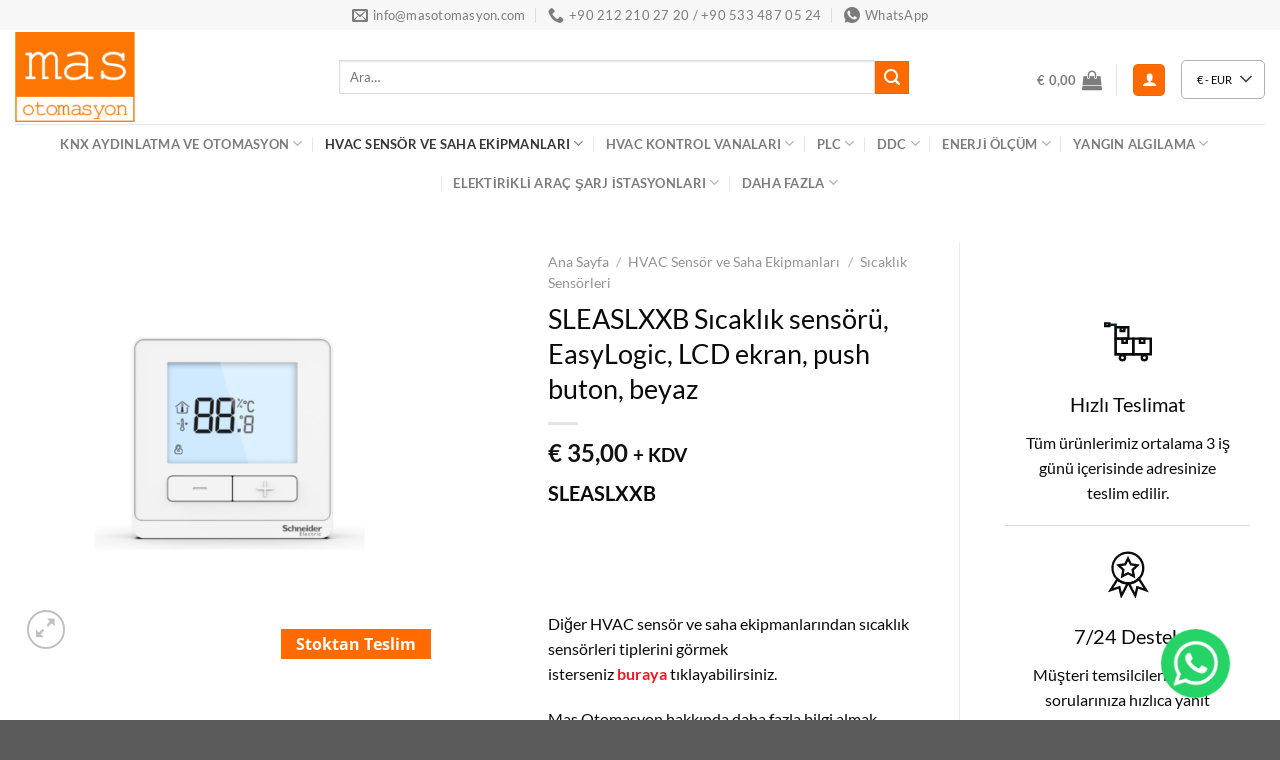

--- FILE ---
content_type: text/html; charset=UTF-8
request_url: https://www.masotomasyonmarket.com/urun/sleaslxxb-sicaklik-sensoru-easylogic-lcd-ekran-push-buton-beyaz/
body_size: 48781
content:
<!DOCTYPE html>
<html lang="tr" class="loading-site no-js">
<head>
	<meta charset="UTF-8" />
	<link rel="profile" href="http://gmpg.org/xfn/11" />
	<link rel="pingback" href="https://www.masotomasyonmarket.com/xmlrpc.php" />

					<script>document.documentElement.className = document.documentElement.className + ' yes-js js_active js'</script>
			<script>(function(html){html.className = html.className.replace(/\bno-js\b/,'js')})(document.documentElement);</script>
<meta name='robots' content='index, follow, max-image-preview:large, max-snippet:-1, max-video-preview:-1' />
<meta name="viewport" content="width=device-width, initial-scale=1" />
	<!-- This site is optimized with the Yoast SEO plugin v26.8 - https://yoast.com/product/yoast-seo-wordpress/ -->
	<title>SLEASLXXB Sıcaklık sensörü EasyLogic, LCD ekran, push buton</title>
	<meta name="description" content="Schneider Elektrik SLEASLXXB Sıcaklık sensörü EasyLogic, LCD ekran, push buton hakkında daha fazla bilgi almak ve ürün satın almak için tıklayınız." />
	<link rel="canonical" href="https://www.masotomasyonmarket.com/urun/sleaslxxb-sicaklik-sensoru-easylogic-lcd-ekran-push-buton-beyaz/" />
	<meta property="og:locale" content="tr_TR" />
	<meta property="og:type" content="article" />
	<meta property="og:title" content="SLEASLXXB Sıcaklık sensörü EasyLogic, LCD ekran, push buton" />
	<meta property="og:description" content="Schneider Elektrik SLEASLXXB Sıcaklık sensörü EasyLogic, LCD ekran, push buton hakkında daha fazla bilgi almak ve ürün satın almak için tıklayınız." />
	<meta property="og:url" content="https://www.masotomasyonmarket.com/urun/sleaslxxb-sicaklik-sensoru-easylogic-lcd-ekran-push-buton-beyaz/" />
	<meta property="og:site_name" content="Mas Otomasyon Market" />
	<meta property="article:modified_time" content="2025-03-14T07:36:10+00:00" />
	<meta property="og:image" content="https://www.masotomasyonmarket.com/wp-content/uploads/2023/08/Adsiz-tasarim-2023-08-07T152650.127.png" />
	<meta property="og:image:width" content="1080" />
	<meta property="og:image:height" content="1080" />
	<meta property="og:image:type" content="image/png" />
	<meta name="twitter:card" content="summary_large_image" />
	<meta name="twitter:label1" content="Tahmini okuma süresi" />
	<meta name="twitter:data1" content="1 dakika" />
	<script type="application/ld+json" class="yoast-schema-graph">{"@context":"https://schema.org","@graph":[{"@type":["WebPage","ItemPage"],"@id":"https://www.masotomasyonmarket.com/urun/sleaslxxb-sicaklik-sensoru-easylogic-lcd-ekran-push-buton-beyaz/","url":"https://www.masotomasyonmarket.com/urun/sleaslxxb-sicaklik-sensoru-easylogic-lcd-ekran-push-buton-beyaz/","name":"SLEASLXXB Sıcaklık sensörü EasyLogic, LCD ekran, push buton","isPartOf":{"@id":"https://www.masotomasyonmarket.com/#website"},"primaryImageOfPage":{"@id":"https://www.masotomasyonmarket.com/urun/sleaslxxb-sicaklik-sensoru-easylogic-lcd-ekran-push-buton-beyaz/#primaryimage"},"image":{"@id":"https://www.masotomasyonmarket.com/urun/sleaslxxb-sicaklik-sensoru-easylogic-lcd-ekran-push-buton-beyaz/#primaryimage"},"thumbnailUrl":"https://www.masotomasyonmarket.com/wp-content/uploads/2023/08/Adsiz-tasarim-2023-08-07T152650.127.png","datePublished":"2023-08-09T07:02:46+00:00","dateModified":"2025-03-14T07:36:10+00:00","description":"Schneider Elektrik SLEASLXXB Sıcaklık sensörü EasyLogic, LCD ekran, push buton hakkında daha fazla bilgi almak ve ürün satın almak için tıklayınız.","breadcrumb":{"@id":"https://www.masotomasyonmarket.com/urun/sleaslxxb-sicaklik-sensoru-easylogic-lcd-ekran-push-buton-beyaz/#breadcrumb"},"inLanguage":"tr","potentialAction":[{"@type":"ReadAction","target":["https://www.masotomasyonmarket.com/urun/sleaslxxb-sicaklik-sensoru-easylogic-lcd-ekran-push-buton-beyaz/"]}]},{"@type":"ImageObject","inLanguage":"tr","@id":"https://www.masotomasyonmarket.com/urun/sleaslxxb-sicaklik-sensoru-easylogic-lcd-ekran-push-buton-beyaz/#primaryimage","url":"https://www.masotomasyonmarket.com/wp-content/uploads/2023/08/Adsiz-tasarim-2023-08-07T152650.127.png","contentUrl":"https://www.masotomasyonmarket.com/wp-content/uploads/2023/08/Adsiz-tasarim-2023-08-07T152650.127.png","width":1080,"height":1080},{"@type":"BreadcrumbList","@id":"https://www.masotomasyonmarket.com/urun/sleaslxxb-sicaklik-sensoru-easylogic-lcd-ekran-push-buton-beyaz/#breadcrumb","itemListElement":[{"@type":"ListItem","position":1,"name":"Anasayfa","item":"https://www.masotomasyonmarket.com/"},{"@type":"ListItem","position":2,"name":"Shop","item":"https://www.masotomasyonmarket.com/shop/"},{"@type":"ListItem","position":3,"name":"SLEASLXXB Sıcaklık sensörü, EasyLogic, LCD ekran, push buton, beyaz"}]},{"@type":"WebSite","@id":"https://www.masotomasyonmarket.com/#website","url":"https://www.masotomasyonmarket.com/","name":"Mas Otomasyon Market","description":"","publisher":{"@id":"https://www.masotomasyonmarket.com/#organization"},"potentialAction":[{"@type":"SearchAction","target":{"@type":"EntryPoint","urlTemplate":"https://www.masotomasyonmarket.com/?s={search_term_string}"},"query-input":{"@type":"PropertyValueSpecification","valueRequired":true,"valueName":"search_term_string"}}],"inLanguage":"tr"},{"@type":"Organization","@id":"https://www.masotomasyonmarket.com/#organization","name":"Mas Otomasyon Sistemleri San. ve Tic. Ltd. Şti.","url":"https://www.masotomasyonmarket.com/","logo":{"@type":"ImageObject","inLanguage":"tr","@id":"https://www.masotomasyonmarket.com/#/schema/logo/image/","url":"https://www.masotomasyonmarket.com/wp-content/uploads/2021/06/logo.png","contentUrl":"https://www.masotomasyonmarket.com/wp-content/uploads/2021/06/logo.png","width":172,"height":129,"caption":"Mas Otomasyon Sistemleri San. ve Tic. Ltd. Şti."},"image":{"@id":"https://www.masotomasyonmarket.com/#/schema/logo/image/"},"sameAs":["https://www.linkedin.com/company/masotomasyon"]}]}</script>
	<!-- / Yoast SEO plugin. -->


<link rel='prefetch' href='https://www.masotomasyonmarket.com/wp-content/themes/flatsome/assets/js/flatsome.js?ver=8e60d746741250b4dd4e' />
<link rel='prefetch' href='https://www.masotomasyonmarket.com/wp-content/themes/flatsome/assets/js/chunk.slider.js?ver=3.19.7' />
<link rel='prefetch' href='https://www.masotomasyonmarket.com/wp-content/themes/flatsome/assets/js/chunk.popups.js?ver=3.19.7' />
<link rel='prefetch' href='https://www.masotomasyonmarket.com/wp-content/themes/flatsome/assets/js/chunk.tooltips.js?ver=3.19.7' />
<link rel='prefetch' href='https://www.masotomasyonmarket.com/wp-content/themes/flatsome/assets/js/woocommerce.js?ver=dd6035ce106022a74757' />
<link rel="alternate" type="application/rss+xml" title="Mas Otomasyon Market &raquo; akışı" href="https://www.masotomasyonmarket.com/feed/" />
<link rel="alternate" type="application/rss+xml" title="Mas Otomasyon Market &raquo; yorum akışı" href="https://www.masotomasyonmarket.com/comments/feed/" />
<link rel="alternate" title="oEmbed (JSON)" type="application/json+oembed" href="https://www.masotomasyonmarket.com/wp-json/oembed/1.0/embed?url=https%3A%2F%2Fwww.masotomasyonmarket.com%2Furun%2Fsleaslxxb-sicaklik-sensoru-easylogic-lcd-ekran-push-buton-beyaz%2F" />
<link rel="alternate" title="oEmbed (XML)" type="text/xml+oembed" href="https://www.masotomasyonmarket.com/wp-json/oembed/1.0/embed?url=https%3A%2F%2Fwww.masotomasyonmarket.com%2Furun%2Fsleaslxxb-sicaklik-sensoru-easylogic-lcd-ekran-push-buton-beyaz%2F&#038;format=xml" />
<style id='wp-img-auto-sizes-contain-inline-css' type='text/css'>
img:is([sizes=auto i],[sizes^="auto," i]){contain-intrinsic-size:3000px 1500px}
/*# sourceURL=wp-img-auto-sizes-contain-inline-css */
</style>
<link rel='stylesheet' id='ht_ctc_main_css-css' href='https://www.masotomasyonmarket.com/wp-content/plugins/click-to-chat-for-whatsapp/new/inc/assets/css/main.css?ver=4.35' type='text/css' media='all' />
<style id='wp-emoji-styles-inline-css' type='text/css'>

	img.wp-smiley, img.emoji {
		display: inline !important;
		border: none !important;
		box-shadow: none !important;
		height: 1em !important;
		width: 1em !important;
		margin: 0 0.07em !important;
		vertical-align: -0.1em !important;
		background: none !important;
		padding: 0 !important;
	}
/*# sourceURL=wp-emoji-styles-inline-css */
</style>
<style id='wp-block-library-inline-css' type='text/css'>
:root{--wp-block-synced-color:#7a00df;--wp-block-synced-color--rgb:122,0,223;--wp-bound-block-color:var(--wp-block-synced-color);--wp-editor-canvas-background:#ddd;--wp-admin-theme-color:#007cba;--wp-admin-theme-color--rgb:0,124,186;--wp-admin-theme-color-darker-10:#006ba1;--wp-admin-theme-color-darker-10--rgb:0,107,160.5;--wp-admin-theme-color-darker-20:#005a87;--wp-admin-theme-color-darker-20--rgb:0,90,135;--wp-admin-border-width-focus:2px}@media (min-resolution:192dpi){:root{--wp-admin-border-width-focus:1.5px}}.wp-element-button{cursor:pointer}:root .has-very-light-gray-background-color{background-color:#eee}:root .has-very-dark-gray-background-color{background-color:#313131}:root .has-very-light-gray-color{color:#eee}:root .has-very-dark-gray-color{color:#313131}:root .has-vivid-green-cyan-to-vivid-cyan-blue-gradient-background{background:linear-gradient(135deg,#00d084,#0693e3)}:root .has-purple-crush-gradient-background{background:linear-gradient(135deg,#34e2e4,#4721fb 50%,#ab1dfe)}:root .has-hazy-dawn-gradient-background{background:linear-gradient(135deg,#faaca8,#dad0ec)}:root .has-subdued-olive-gradient-background{background:linear-gradient(135deg,#fafae1,#67a671)}:root .has-atomic-cream-gradient-background{background:linear-gradient(135deg,#fdd79a,#004a59)}:root .has-nightshade-gradient-background{background:linear-gradient(135deg,#330968,#31cdcf)}:root .has-midnight-gradient-background{background:linear-gradient(135deg,#020381,#2874fc)}:root{--wp--preset--font-size--normal:16px;--wp--preset--font-size--huge:42px}.has-regular-font-size{font-size:1em}.has-larger-font-size{font-size:2.625em}.has-normal-font-size{font-size:var(--wp--preset--font-size--normal)}.has-huge-font-size{font-size:var(--wp--preset--font-size--huge)}.has-text-align-center{text-align:center}.has-text-align-left{text-align:left}.has-text-align-right{text-align:right}.has-fit-text{white-space:nowrap!important}#end-resizable-editor-section{display:none}.aligncenter{clear:both}.items-justified-left{justify-content:flex-start}.items-justified-center{justify-content:center}.items-justified-right{justify-content:flex-end}.items-justified-space-between{justify-content:space-between}.screen-reader-text{border:0;clip-path:inset(50%);height:1px;margin:-1px;overflow:hidden;padding:0;position:absolute;width:1px;word-wrap:normal!important}.screen-reader-text:focus{background-color:#ddd;clip-path:none;color:#444;display:block;font-size:1em;height:auto;left:5px;line-height:normal;padding:15px 23px 14px;text-decoration:none;top:5px;width:auto;z-index:100000}html :where(.has-border-color){border-style:solid}html :where([style*=border-top-color]){border-top-style:solid}html :where([style*=border-right-color]){border-right-style:solid}html :where([style*=border-bottom-color]){border-bottom-style:solid}html :where([style*=border-left-color]){border-left-style:solid}html :where([style*=border-width]){border-style:solid}html :where([style*=border-top-width]){border-top-style:solid}html :where([style*=border-right-width]){border-right-style:solid}html :where([style*=border-bottom-width]){border-bottom-style:solid}html :where([style*=border-left-width]){border-left-style:solid}html :where(img[class*=wp-image-]){height:auto;max-width:100%}:where(figure){margin:0 0 1em}html :where(.is-position-sticky){--wp-admin--admin-bar--position-offset:var(--wp-admin--admin-bar--height,0px)}@media screen and (max-width:600px){html :where(.is-position-sticky){--wp-admin--admin-bar--position-offset:0px}}

/*# sourceURL=wp-block-library-inline-css */
</style><link rel='stylesheet' id='wc-blocks-style-css' href='https://www.masotomasyonmarket.com/wp-content/plugins/woocommerce/assets/client/blocks/wc-blocks.css?ver=wc-10.4.3' type='text/css' media='all' />
<link rel='stylesheet' id='jquery-selectBox-css' href='https://www.masotomasyonmarket.com/wp-content/plugins/yith-woocommerce-wishlist/assets/css/jquery.selectBox.css?ver=1.2.0' type='text/css' media='all' />
<link rel='stylesheet' id='woocommerce_prettyPhoto_css-css' href='//www.masotomasyonmarket.com/wp-content/plugins/woocommerce/assets/css/prettyPhoto.css?ver=3.1.6' type='text/css' media='all' />
<link rel='stylesheet' id='yith-wcwl-main-css' href='https://www.masotomasyonmarket.com/wp-content/plugins/yith-woocommerce-wishlist/assets/css/style.css?ver=4.11.0' type='text/css' media='all' />
<style id='yith-wcwl-main-inline-css' type='text/css'>
 :root { --rounded-corners-radius: 16px; --add-to-cart-rounded-corners-radius: 16px; --color-headers-background: #F4F4F4; --feedback-duration: 3s } 
 :root { --rounded-corners-radius: 16px; --add-to-cart-rounded-corners-radius: 16px; --color-headers-background: #F4F4F4; --feedback-duration: 3s } 
 :root { --rounded-corners-radius: 16px; --add-to-cart-rounded-corners-radius: 16px; --color-headers-background: #F4F4F4; --feedback-duration: 3s } 
 :root { --rounded-corners-radius: 16px; --add-to-cart-rounded-corners-radius: 16px; --color-headers-background: #F4F4F4; --feedback-duration: 3s } 
 :root { --rounded-corners-radius: 16px; --add-to-cart-rounded-corners-radius: 16px; --color-headers-background: #F4F4F4; --feedback-duration: 3s } 
 :root { --rounded-corners-radius: 16px; --add-to-cart-rounded-corners-radius: 16px; --color-headers-background: #F4F4F4; --feedback-duration: 3s } 
 :root { --rounded-corners-radius: 16px; --add-to-cart-rounded-corners-radius: 16px; --color-headers-background: #F4F4F4; --feedback-duration: 3s } 
 :root { --rounded-corners-radius: 16px; --add-to-cart-rounded-corners-radius: 16px; --color-headers-background: #F4F4F4; --feedback-duration: 3s } 
 :root { --rounded-corners-radius: 16px; --add-to-cart-rounded-corners-radius: 16px; --color-headers-background: #F4F4F4; --feedback-duration: 3s } 
 :root { --rounded-corners-radius: 16px; --add-to-cart-rounded-corners-radius: 16px; --color-headers-background: #F4F4F4; --feedback-duration: 3s } 
 :root { --rounded-corners-radius: 16px; --add-to-cart-rounded-corners-radius: 16px; --color-headers-background: #F4F4F4; --feedback-duration: 3s } 
 :root { --rounded-corners-radius: 16px; --add-to-cart-rounded-corners-radius: 16px; --color-headers-background: #F4F4F4; --feedback-duration: 3s } 
 :root { --rounded-corners-radius: 16px; --add-to-cart-rounded-corners-radius: 16px; --color-headers-background: #F4F4F4; --feedback-duration: 3s } 
 :root { --rounded-corners-radius: 16px; --add-to-cart-rounded-corners-radius: 16px; --color-headers-background: #F4F4F4; --feedback-duration: 3s } 
 :root { --rounded-corners-radius: 16px; --add-to-cart-rounded-corners-radius: 16px; --color-headers-background: #F4F4F4; --feedback-duration: 3s } 
 :root { --rounded-corners-radius: 16px; --add-to-cart-rounded-corners-radius: 16px; --color-headers-background: #F4F4F4; --feedback-duration: 3s } 
 :root { --rounded-corners-radius: 16px; --add-to-cart-rounded-corners-radius: 16px; --color-headers-background: #F4F4F4; --feedback-duration: 3s } 
 :root { --rounded-corners-radius: 16px; --add-to-cart-rounded-corners-radius: 16px; --color-headers-background: #F4F4F4; --feedback-duration: 3s } 
 :root { --rounded-corners-radius: 16px; --add-to-cart-rounded-corners-radius: 16px; --color-headers-background: #F4F4F4; --feedback-duration: 3s } 
 :root { --rounded-corners-radius: 16px; --add-to-cart-rounded-corners-radius: 16px; --color-headers-background: #F4F4F4; --feedback-duration: 3s } 
 :root { --rounded-corners-radius: 16px; --add-to-cart-rounded-corners-radius: 16px; --color-headers-background: #F4F4F4; --feedback-duration: 3s } 
 :root { --rounded-corners-radius: 16px; --add-to-cart-rounded-corners-radius: 16px; --color-headers-background: #F4F4F4; --feedback-duration: 3s } 
 :root { --rounded-corners-radius: 16px; --add-to-cart-rounded-corners-radius: 16px; --color-headers-background: #F4F4F4; --feedback-duration: 3s } 
 :root { --rounded-corners-radius: 16px; --add-to-cart-rounded-corners-radius: 16px; --color-headers-background: #F4F4F4; --feedback-duration: 3s } 
 :root { --rounded-corners-radius: 16px; --add-to-cart-rounded-corners-radius: 16px; --color-headers-background: #F4F4F4; --feedback-duration: 3s } 
 :root { --rounded-corners-radius: 16px; --add-to-cart-rounded-corners-radius: 16px; --color-headers-background: #F4F4F4; --feedback-duration: 3s } 
 :root { --rounded-corners-radius: 16px; --add-to-cart-rounded-corners-radius: 16px; --color-headers-background: #F4F4F4; --feedback-duration: 3s } 
 :root { --rounded-corners-radius: 16px; --add-to-cart-rounded-corners-radius: 16px; --color-headers-background: #F4F4F4; --feedback-duration: 3s } 
 :root { --rounded-corners-radius: 16px; --add-to-cart-rounded-corners-radius: 16px; --color-headers-background: #F4F4F4; --feedback-duration: 3s } 
 :root { --rounded-corners-radius: 16px; --add-to-cart-rounded-corners-radius: 16px; --color-headers-background: #F4F4F4; --feedback-duration: 3s } 
 :root { --rounded-corners-radius: 16px; --add-to-cart-rounded-corners-radius: 16px; --color-headers-background: #F4F4F4; --feedback-duration: 3s } 
 :root { --rounded-corners-radius: 16px; --add-to-cart-rounded-corners-radius: 16px; --color-headers-background: #F4F4F4; --feedback-duration: 3s } 
 :root { --rounded-corners-radius: 16px; --add-to-cart-rounded-corners-radius: 16px; --color-headers-background: #F4F4F4; --feedback-duration: 3s } 
 :root { --rounded-corners-radius: 16px; --add-to-cart-rounded-corners-radius: 16px; --color-headers-background: #F4F4F4; --feedback-duration: 3s } 
 :root { --rounded-corners-radius: 16px; --add-to-cart-rounded-corners-radius: 16px; --color-headers-background: #F4F4F4; --feedback-duration: 3s } 
 :root { --rounded-corners-radius: 16px; --add-to-cart-rounded-corners-radius: 16px; --color-headers-background: #F4F4F4; --feedback-duration: 3s } 
 :root { --rounded-corners-radius: 16px; --add-to-cart-rounded-corners-radius: 16px; --color-headers-background: #F4F4F4; --feedback-duration: 3s } 
 :root { --rounded-corners-radius: 16px; --add-to-cart-rounded-corners-radius: 16px; --color-headers-background: #F4F4F4; --feedback-duration: 3s } 
 :root { --rounded-corners-radius: 16px; --add-to-cart-rounded-corners-radius: 16px; --color-headers-background: #F4F4F4; --feedback-duration: 3s } 
 :root { --rounded-corners-radius: 16px; --add-to-cart-rounded-corners-radius: 16px; --color-headers-background: #F4F4F4; --feedback-duration: 3s } 
 :root { --rounded-corners-radius: 16px; --add-to-cart-rounded-corners-radius: 16px; --color-headers-background: #F4F4F4; --feedback-duration: 3s } 
 :root { --rounded-corners-radius: 16px; --add-to-cart-rounded-corners-radius: 16px; --color-headers-background: #F4F4F4; --feedback-duration: 3s } 
/*# sourceURL=yith-wcwl-main-inline-css */
</style>
<style id='global-styles-inline-css' type='text/css'>
:root{--wp--preset--aspect-ratio--square: 1;--wp--preset--aspect-ratio--4-3: 4/3;--wp--preset--aspect-ratio--3-4: 3/4;--wp--preset--aspect-ratio--3-2: 3/2;--wp--preset--aspect-ratio--2-3: 2/3;--wp--preset--aspect-ratio--16-9: 16/9;--wp--preset--aspect-ratio--9-16: 9/16;--wp--preset--color--black: #000000;--wp--preset--color--cyan-bluish-gray: #abb8c3;--wp--preset--color--white: #ffffff;--wp--preset--color--pale-pink: #f78da7;--wp--preset--color--vivid-red: #cf2e2e;--wp--preset--color--luminous-vivid-orange: #ff6900;--wp--preset--color--luminous-vivid-amber: #fcb900;--wp--preset--color--light-green-cyan: #7bdcb5;--wp--preset--color--vivid-green-cyan: #00d084;--wp--preset--color--pale-cyan-blue: #8ed1fc;--wp--preset--color--vivid-cyan-blue: #0693e3;--wp--preset--color--vivid-purple: #9b51e0;--wp--preset--color--primary: #ff6b00;--wp--preset--color--secondary: #ff6b00;--wp--preset--color--success: #7a9c59;--wp--preset--color--alert: #b20000;--wp--preset--gradient--vivid-cyan-blue-to-vivid-purple: linear-gradient(135deg,rgb(6,147,227) 0%,rgb(155,81,224) 100%);--wp--preset--gradient--light-green-cyan-to-vivid-green-cyan: linear-gradient(135deg,rgb(122,220,180) 0%,rgb(0,208,130) 100%);--wp--preset--gradient--luminous-vivid-amber-to-luminous-vivid-orange: linear-gradient(135deg,rgb(252,185,0) 0%,rgb(255,105,0) 100%);--wp--preset--gradient--luminous-vivid-orange-to-vivid-red: linear-gradient(135deg,rgb(255,105,0) 0%,rgb(207,46,46) 100%);--wp--preset--gradient--very-light-gray-to-cyan-bluish-gray: linear-gradient(135deg,rgb(238,238,238) 0%,rgb(169,184,195) 100%);--wp--preset--gradient--cool-to-warm-spectrum: linear-gradient(135deg,rgb(74,234,220) 0%,rgb(151,120,209) 20%,rgb(207,42,186) 40%,rgb(238,44,130) 60%,rgb(251,105,98) 80%,rgb(254,248,76) 100%);--wp--preset--gradient--blush-light-purple: linear-gradient(135deg,rgb(255,206,236) 0%,rgb(152,150,240) 100%);--wp--preset--gradient--blush-bordeaux: linear-gradient(135deg,rgb(254,205,165) 0%,rgb(254,45,45) 50%,rgb(107,0,62) 100%);--wp--preset--gradient--luminous-dusk: linear-gradient(135deg,rgb(255,203,112) 0%,rgb(199,81,192) 50%,rgb(65,88,208) 100%);--wp--preset--gradient--pale-ocean: linear-gradient(135deg,rgb(255,245,203) 0%,rgb(182,227,212) 50%,rgb(51,167,181) 100%);--wp--preset--gradient--electric-grass: linear-gradient(135deg,rgb(202,248,128) 0%,rgb(113,206,126) 100%);--wp--preset--gradient--midnight: linear-gradient(135deg,rgb(2,3,129) 0%,rgb(40,116,252) 100%);--wp--preset--font-size--small: 13px;--wp--preset--font-size--medium: 20px;--wp--preset--font-size--large: 36px;--wp--preset--font-size--x-large: 42px;--wp--preset--spacing--20: 0.44rem;--wp--preset--spacing--30: 0.67rem;--wp--preset--spacing--40: 1rem;--wp--preset--spacing--50: 1.5rem;--wp--preset--spacing--60: 2.25rem;--wp--preset--spacing--70: 3.38rem;--wp--preset--spacing--80: 5.06rem;--wp--preset--shadow--natural: 6px 6px 9px rgba(0, 0, 0, 0.2);--wp--preset--shadow--deep: 12px 12px 50px rgba(0, 0, 0, 0.4);--wp--preset--shadow--sharp: 6px 6px 0px rgba(0, 0, 0, 0.2);--wp--preset--shadow--outlined: 6px 6px 0px -3px rgb(255, 255, 255), 6px 6px rgb(0, 0, 0);--wp--preset--shadow--crisp: 6px 6px 0px rgb(0, 0, 0);}:where(body) { margin: 0; }.wp-site-blocks > .alignleft { float: left; margin-right: 2em; }.wp-site-blocks > .alignright { float: right; margin-left: 2em; }.wp-site-blocks > .aligncenter { justify-content: center; margin-left: auto; margin-right: auto; }:where(.is-layout-flex){gap: 0.5em;}:where(.is-layout-grid){gap: 0.5em;}.is-layout-flow > .alignleft{float: left;margin-inline-start: 0;margin-inline-end: 2em;}.is-layout-flow > .alignright{float: right;margin-inline-start: 2em;margin-inline-end: 0;}.is-layout-flow > .aligncenter{margin-left: auto !important;margin-right: auto !important;}.is-layout-constrained > .alignleft{float: left;margin-inline-start: 0;margin-inline-end: 2em;}.is-layout-constrained > .alignright{float: right;margin-inline-start: 2em;margin-inline-end: 0;}.is-layout-constrained > .aligncenter{margin-left: auto !important;margin-right: auto !important;}.is-layout-constrained > :where(:not(.alignleft):not(.alignright):not(.alignfull)){margin-left: auto !important;margin-right: auto !important;}body .is-layout-flex{display: flex;}.is-layout-flex{flex-wrap: wrap;align-items: center;}.is-layout-flex > :is(*, div){margin: 0;}body .is-layout-grid{display: grid;}.is-layout-grid > :is(*, div){margin: 0;}body{padding-top: 0px;padding-right: 0px;padding-bottom: 0px;padding-left: 0px;}a:where(:not(.wp-element-button)){text-decoration: none;}:root :where(.wp-element-button, .wp-block-button__link){background-color: #32373c;border-width: 0;color: #fff;font-family: inherit;font-size: inherit;font-style: inherit;font-weight: inherit;letter-spacing: inherit;line-height: inherit;padding-top: calc(0.667em + 2px);padding-right: calc(1.333em + 2px);padding-bottom: calc(0.667em + 2px);padding-left: calc(1.333em + 2px);text-decoration: none;text-transform: inherit;}.has-black-color{color: var(--wp--preset--color--black) !important;}.has-cyan-bluish-gray-color{color: var(--wp--preset--color--cyan-bluish-gray) !important;}.has-white-color{color: var(--wp--preset--color--white) !important;}.has-pale-pink-color{color: var(--wp--preset--color--pale-pink) !important;}.has-vivid-red-color{color: var(--wp--preset--color--vivid-red) !important;}.has-luminous-vivid-orange-color{color: var(--wp--preset--color--luminous-vivid-orange) !important;}.has-luminous-vivid-amber-color{color: var(--wp--preset--color--luminous-vivid-amber) !important;}.has-light-green-cyan-color{color: var(--wp--preset--color--light-green-cyan) !important;}.has-vivid-green-cyan-color{color: var(--wp--preset--color--vivid-green-cyan) !important;}.has-pale-cyan-blue-color{color: var(--wp--preset--color--pale-cyan-blue) !important;}.has-vivid-cyan-blue-color{color: var(--wp--preset--color--vivid-cyan-blue) !important;}.has-vivid-purple-color{color: var(--wp--preset--color--vivid-purple) !important;}.has-primary-color{color: var(--wp--preset--color--primary) !important;}.has-secondary-color{color: var(--wp--preset--color--secondary) !important;}.has-success-color{color: var(--wp--preset--color--success) !important;}.has-alert-color{color: var(--wp--preset--color--alert) !important;}.has-black-background-color{background-color: var(--wp--preset--color--black) !important;}.has-cyan-bluish-gray-background-color{background-color: var(--wp--preset--color--cyan-bluish-gray) !important;}.has-white-background-color{background-color: var(--wp--preset--color--white) !important;}.has-pale-pink-background-color{background-color: var(--wp--preset--color--pale-pink) !important;}.has-vivid-red-background-color{background-color: var(--wp--preset--color--vivid-red) !important;}.has-luminous-vivid-orange-background-color{background-color: var(--wp--preset--color--luminous-vivid-orange) !important;}.has-luminous-vivid-amber-background-color{background-color: var(--wp--preset--color--luminous-vivid-amber) !important;}.has-light-green-cyan-background-color{background-color: var(--wp--preset--color--light-green-cyan) !important;}.has-vivid-green-cyan-background-color{background-color: var(--wp--preset--color--vivid-green-cyan) !important;}.has-pale-cyan-blue-background-color{background-color: var(--wp--preset--color--pale-cyan-blue) !important;}.has-vivid-cyan-blue-background-color{background-color: var(--wp--preset--color--vivid-cyan-blue) !important;}.has-vivid-purple-background-color{background-color: var(--wp--preset--color--vivid-purple) !important;}.has-primary-background-color{background-color: var(--wp--preset--color--primary) !important;}.has-secondary-background-color{background-color: var(--wp--preset--color--secondary) !important;}.has-success-background-color{background-color: var(--wp--preset--color--success) !important;}.has-alert-background-color{background-color: var(--wp--preset--color--alert) !important;}.has-black-border-color{border-color: var(--wp--preset--color--black) !important;}.has-cyan-bluish-gray-border-color{border-color: var(--wp--preset--color--cyan-bluish-gray) !important;}.has-white-border-color{border-color: var(--wp--preset--color--white) !important;}.has-pale-pink-border-color{border-color: var(--wp--preset--color--pale-pink) !important;}.has-vivid-red-border-color{border-color: var(--wp--preset--color--vivid-red) !important;}.has-luminous-vivid-orange-border-color{border-color: var(--wp--preset--color--luminous-vivid-orange) !important;}.has-luminous-vivid-amber-border-color{border-color: var(--wp--preset--color--luminous-vivid-amber) !important;}.has-light-green-cyan-border-color{border-color: var(--wp--preset--color--light-green-cyan) !important;}.has-vivid-green-cyan-border-color{border-color: var(--wp--preset--color--vivid-green-cyan) !important;}.has-pale-cyan-blue-border-color{border-color: var(--wp--preset--color--pale-cyan-blue) !important;}.has-vivid-cyan-blue-border-color{border-color: var(--wp--preset--color--vivid-cyan-blue) !important;}.has-vivid-purple-border-color{border-color: var(--wp--preset--color--vivid-purple) !important;}.has-primary-border-color{border-color: var(--wp--preset--color--primary) !important;}.has-secondary-border-color{border-color: var(--wp--preset--color--secondary) !important;}.has-success-border-color{border-color: var(--wp--preset--color--success) !important;}.has-alert-border-color{border-color: var(--wp--preset--color--alert) !important;}.has-vivid-cyan-blue-to-vivid-purple-gradient-background{background: var(--wp--preset--gradient--vivid-cyan-blue-to-vivid-purple) !important;}.has-light-green-cyan-to-vivid-green-cyan-gradient-background{background: var(--wp--preset--gradient--light-green-cyan-to-vivid-green-cyan) !important;}.has-luminous-vivid-amber-to-luminous-vivid-orange-gradient-background{background: var(--wp--preset--gradient--luminous-vivid-amber-to-luminous-vivid-orange) !important;}.has-luminous-vivid-orange-to-vivid-red-gradient-background{background: var(--wp--preset--gradient--luminous-vivid-orange-to-vivid-red) !important;}.has-very-light-gray-to-cyan-bluish-gray-gradient-background{background: var(--wp--preset--gradient--very-light-gray-to-cyan-bluish-gray) !important;}.has-cool-to-warm-spectrum-gradient-background{background: var(--wp--preset--gradient--cool-to-warm-spectrum) !important;}.has-blush-light-purple-gradient-background{background: var(--wp--preset--gradient--blush-light-purple) !important;}.has-blush-bordeaux-gradient-background{background: var(--wp--preset--gradient--blush-bordeaux) !important;}.has-luminous-dusk-gradient-background{background: var(--wp--preset--gradient--luminous-dusk) !important;}.has-pale-ocean-gradient-background{background: var(--wp--preset--gradient--pale-ocean) !important;}.has-electric-grass-gradient-background{background: var(--wp--preset--gradient--electric-grass) !important;}.has-midnight-gradient-background{background: var(--wp--preset--gradient--midnight) !important;}.has-small-font-size{font-size: var(--wp--preset--font-size--small) !important;}.has-medium-font-size{font-size: var(--wp--preset--font-size--medium) !important;}.has-large-font-size{font-size: var(--wp--preset--font-size--large) !important;}.has-x-large-font-size{font-size: var(--wp--preset--font-size--x-large) !important;}
/*# sourceURL=global-styles-inline-css */
</style>

<link rel='stylesheet' id='contact-form-7-css' href='https://www.masotomasyonmarket.com/wp-content/plugins/contact-form-7/includes/css/styles.css?ver=6.1.4' type='text/css' media='all' />
<link rel='stylesheet' id='photoswipe-css' href='https://www.masotomasyonmarket.com/wp-content/plugins/woocommerce/assets/css/photoswipe/photoswipe.min.css?ver=10.4.3' type='text/css' media='all' />
<link rel='stylesheet' id='photoswipe-default-skin-css' href='https://www.masotomasyonmarket.com/wp-content/plugins/woocommerce/assets/css/photoswipe/default-skin/default-skin.min.css?ver=10.4.3' type='text/css' media='all' />
<style id='woocommerce-inline-inline-css' type='text/css'>
.woocommerce form .form-row .required { visibility: visible; }
/*# sourceURL=woocommerce-inline-inline-css */
</style>
<link rel='stylesheet' id='yith_wcbm_badge_style-css' href='https://www.masotomasyonmarket.com/wp-content/plugins/yith-woocommerce-badge-management-premium/assets/css/frontend.css?ver=3.16.0' type='text/css' media='all' />
<style id='yith_wcbm_badge_style-inline-css' type='text/css'>
.yith-wcbm-badge.yith-wcbm-badge-text.yith-wcbm-badge-12358 {
				bottom: 0; right: 0; 
				opacity: 100%;
				
				margin: 0px 0px 0px 0px;
				padding: 0px 0px 0px 0px;
				background-color:#ff6b00; border-radius: 0px 0px 0px 0px; width:150px; height:30px;
			}
/*# sourceURL=yith_wcbm_badge_style-inline-css */
</style>
<link rel='stylesheet' id='yith-gfont-open-sans-css' href='https://www.masotomasyonmarket.com/wp-content/plugins/yith-woocommerce-badge-management-premium/assets/fonts/open-sans/style.css?ver=3.16.0' type='text/css' media='all' />
<link rel='stylesheet' id='yith-wcbr-css' href='https://www.masotomasyonmarket.com/wp-content/plugins/yith-woocommerce-brands-add-on-premium/assets/css/yith-wcbr.css?ver=2.35.0' type='text/css' media='all' />
<link rel='stylesheet' id='jquery-swiper-css' href='https://www.masotomasyonmarket.com/wp-content/plugins/yith-woocommerce-brands-add-on-premium/assets/css/swiper.css?ver=6.4.6' type='text/css' media='all' />
<link rel='stylesheet' id='select2-css' href='https://www.masotomasyonmarket.com/wp-content/plugins/woocommerce/assets/css/select2.css?ver=10.4.3' type='text/css' media='all' />
<link rel='stylesheet' id='yith-wcbr-shortcode-css' href='https://www.masotomasyonmarket.com/wp-content/plugins/yith-woocommerce-brands-add-on-premium/assets/css/yith-wcbr-shortcode.css?ver=2.35.0' type='text/css' media='all' />
<link rel='stylesheet' id='ywctm-button-label-css' href='https://www.masotomasyonmarket.com/wp-content/plugins/yith-woocommerce-catalog-mode-premium/assets/css/button-label.min.css?ver=2.46.0' type='text/css' media='all' />
<style id='ywctm-button-label-inline-css' type='text/css'>
.ywctm-button-7280 .ywctm-custom-button {color:#4b4b4b;background-color:#f9f5f2;border-style:solid;border-color:#247390;border-radius:0 0 0 0;border-width:1px 1px 1px 1px;margin:0px 0px 0px 0px;padding:5px 10px 5px 10px;max-width:max-content;}.ywctm-button-7280 .ywctm-custom-button:hover {color:#4b4b4b;background-color:#f9f5f2;border-color:#247390;}.ywctm-button-7279 .ywctm-custom-button {color:#247390;background-color:#ffffff;border-style:solid;border-color:#247390;border-radius:0 0 0 0;border-width:1px 1px 1px 1px;margin:0px 0px 0px 0px;padding:5px 10px 5px 10px;max-width:150px;}.ywctm-button-7279 .ywctm-custom-button:hover {color:#ffffff;background-color:#247390;border-color:#247390;}.ywctm-button-7278 .ywctm-custom-button {color:#ffffff;background-color:#36809a;border-style:solid;border-color:#247390;border-radius:0 0 0 0;border-width:1px 1px 1px 1px;margin:0px 0px 0px 0px;padding:5px 10px 5px 10px;max-width:200px;}.ywctm-button-7278 .ywctm-custom-button:hover {color:#ffffff;background-color:#36809a;border-color:#247390;}.ywctm-button-7277 .ywctm-custom-button {color:#ffffff;background-color:#e09004;border-style:solid;border-color:#247390;border-radius:0 0 0 0;border-width:1px 1px 1px 1px;margin:0px 0px 0px 0px;padding:5px 10px 5px 10px;max-width:200px;}.ywctm-button-7277 .ywctm-custom-button:hover {color:#ffffff;background-color:#b97600;border-color:#247390;}
/*# sourceURL=ywctm-button-label-inline-css */
</style>
<link rel='stylesheet' id='yith-product-shipping-style-style-css' href='https://www.masotomasyonmarket.com/wp-content/plugins/yith-product-shipping-for-woocommerce-premium/assets/css/yith-wcps-style.css?ver=6.9' type='text/css' media='all' />
<link rel='stylesheet' id='flatsome-woocommerce-wishlist-css' href='https://www.masotomasyonmarket.com/wp-content/themes/flatsome/inc/integrations/wc-yith-wishlist/wishlist.css?ver=3.19.7' type='text/css' media='all' />
<link rel='stylesheet' id='yith_ywraq_frontend-css' href='https://www.masotomasyonmarket.com/wp-content/plugins/yith-woocommerce-request-a-quote-premium/assets/css/ywraq-frontend.css?ver=4.33.0' type='text/css' media='all' />
<style id='yith_ywraq_frontend-inline-css' type='text/css'>
:root {
		--ywraq_layout_button_bg_color: rgb(252,118,4);
		--ywraq_layout_button_bg_color_hover: rgb(252,118,4);
		--ywraq_layout_button_border_color: ;
		--ywraq_layout_button_border_color_hover: ;
		--ywraq_layout_button_color: #ffffff;
		--ywraq_layout_button_color_hover: #ffffff;
		
		--ywraq_checkout_button_bg_color: rgb(252,118,4);
		--ywraq_checkout_button_bg_color_hover: rgb(252,118,4);
		--ywraq_checkout_button_border_color: rgba(0,102,180,0);
		--ywraq_checkout_button_border_color_hover: rgba(4,74,128,0);
		--ywraq_checkout_button_color: #ffffff;
		--ywraq_checkout_button_color_hover: #ffffff;
		
		--ywraq_accept_button_bg_color: #0066b4;
		--ywraq_accept_button_bg_color_hover: #044a80;
		--ywraq_accept_button_border_color: #0066b4;
		--ywraq_accept_button_border_color_hover: #044a80;
		--ywraq_accept_button_color: #ffffff;
		--ywraq_accept_button_color_hover: #ffffff;
		
		--ywraq_reject_button_bg_color: transparent;
		--ywraq_reject_button_bg_color_hover: #CC2B2B;
		--ywraq_reject_button_border_color: #CC2B2B;
		--ywraq_reject_button_border_color_hover: #CC2B2B;
		--ywraq_reject_button_color: #CC2B2B;
		--ywraq_reject_button_color_hover: #ffffff;
		}		
.woocommerce.single-product button.single_add_to_cart_button.button {margin-right: 5px;}
	.woocommerce.single-product .product .yith-ywraq-add-to-quote {display: inline-block; vertical-align: middle;margin-top: 5px;}
	
/*# sourceURL=yith_ywraq_frontend-inline-css */
</style>
<link rel='stylesheet' id='ywdpd_owl-css' href='https://www.masotomasyonmarket.com/wp-content/plugins/yith-woocommerce-dynamic-pricing-and-discounts-premium/assets/css/owl/owl.carousel.min.css?ver=4.20.0' type='text/css' media='all' />
<link rel='stylesheet' id='yith_ywdpd_frontend-css' href='https://www.masotomasyonmarket.com/wp-content/plugins/yith-woocommerce-dynamic-pricing-and-discounts-premium/assets/css/frontend.css?ver=4.20.0' type='text/css' media='all' />
<link rel='stylesheet' id='yith-plugin-fw-icon-font-css' href='https://www.masotomasyonmarket.com/wp-content/plugins/yith-woocommerce-wishlist/plugin-fw/assets/css/yith-icon.css?ver=4.7.7' type='text/css' media='all' />
<link rel='stylesheet' id='yith-wcmcs-shortcodes-css' href='https://www.masotomasyonmarket.com/wp-content/plugins/yith-multi-currency-switcher-for-woocommerce/assets/css/shortcodes.css?ver=1.41.0' type='text/css' media='all' />
<style id='yith-wcmcs-shortcodes-inline-css' type='text/css'>

				:root {
				--title-color: #333333;
				--active-color: #ff6b00;
				--active-shadow-color: #ff6b0033;
				--text-color: #000000;
				--border-color: #B2B2B2;
				--background-color: #FFFFFF;
				--background-color-with-alpha: #FFFFFFF2;
			}
			
/*# sourceURL=yith-wcmcs-shortcodes-inline-css */
</style>
<link rel='stylesheet' id='flatsome-main-css' href='https://www.masotomasyonmarket.com/wp-content/themes/flatsome/assets/css/flatsome.css?ver=3.19.7' type='text/css' media='all' />
<style id='flatsome-main-inline-css' type='text/css'>
@font-face {
				font-family: "fl-icons";
				font-display: block;
				src: url(https://www.masotomasyonmarket.com/wp-content/themes/flatsome/assets/css/icons/fl-icons.eot?v=3.19.7);
				src:
					url(https://www.masotomasyonmarket.com/wp-content/themes/flatsome/assets/css/icons/fl-icons.eot#iefix?v=3.19.7) format("embedded-opentype"),
					url(https://www.masotomasyonmarket.com/wp-content/themes/flatsome/assets/css/icons/fl-icons.woff2?v=3.19.7) format("woff2"),
					url(https://www.masotomasyonmarket.com/wp-content/themes/flatsome/assets/css/icons/fl-icons.ttf?v=3.19.7) format("truetype"),
					url(https://www.masotomasyonmarket.com/wp-content/themes/flatsome/assets/css/icons/fl-icons.woff?v=3.19.7) format("woff"),
					url(https://www.masotomasyonmarket.com/wp-content/themes/flatsome/assets/css/icons/fl-icons.svg?v=3.19.7#fl-icons) format("svg");
			}
/*# sourceURL=flatsome-main-inline-css */
</style>
<link rel='stylesheet' id='flatsome-shop-css' href='https://www.masotomasyonmarket.com/wp-content/themes/flatsome/assets/css/flatsome-shop.css?ver=3.19.7' type='text/css' media='all' />
<link rel='stylesheet' id='flatsome-style-css' href='https://www.masotomasyonmarket.com/wp-content/themes/flatsome-child/style.css?ver=3.0' type='text/css' media='all' />
<script type="text/template" id="tmpl-variation-template">
	<div class="woocommerce-variation-description">{{{ data.variation.variation_description }}}</div>
	<div class="woocommerce-variation-price">{{{ data.variation.price_html }}}</div>
	<div class="woocommerce-variation-availability">{{{ data.variation.availability_html }}}</div>
</script>
<script type="text/template" id="tmpl-unavailable-variation-template">
	<p role="alert">Maalesef, bu ürün mevcut değil. Lütfen farklı bir kombinasyon seçin.</p>
</script>
<script type="text/javascript">
            window._nslDOMReady = (function () {
                const executedCallbacks = new Set();
            
                return function (callback) {
                    /**
                    * Third parties might dispatch DOMContentLoaded events, so we need to ensure that we only run our callback once!
                    */
                    if (executedCallbacks.has(callback)) return;
            
                    const wrappedCallback = function () {
                        if (executedCallbacks.has(callback)) return;
                        executedCallbacks.add(callback);
                        callback();
                    };
            
                    if (document.readyState === "complete" || document.readyState === "interactive") {
                        wrappedCallback();
                    } else {
                        document.addEventListener("DOMContentLoaded", wrappedCallback);
                    }
                };
            })();
        </script><script type="text/javascript" src="https://www.masotomasyonmarket.com/wp-includes/js/jquery/jquery.min.js?ver=3.7.1" id="jquery-core-js"></script>
<script type="text/javascript" src="https://www.masotomasyonmarket.com/wp-content/plugins/woocommerce/assets/js/jquery-blockui/jquery.blockUI.min.js?ver=2.7.0-wc.10.4.3" id="wc-jquery-blockui-js" data-wp-strategy="defer"></script>
<script type="text/javascript" id="wc-add-to-cart-js-extra">
/* <![CDATA[ */
var wc_add_to_cart_params = {"ajax_url":"/wp-admin/admin-ajax.php","wc_ajax_url":"/?wc-ajax=%%endpoint%%","i18n_view_cart":"Sepetim","cart_url":"https://www.masotomasyonmarket.com/sepet-2/","is_cart":"","cart_redirect_after_add":"no"};
//# sourceURL=wc-add-to-cart-js-extra
/* ]]> */
</script>
<script type="text/javascript" src="https://www.masotomasyonmarket.com/wp-content/plugins/woocommerce/assets/js/frontend/add-to-cart.min.js?ver=10.4.3" id="wc-add-to-cart-js" defer="defer" data-wp-strategy="defer"></script>
<script type="text/javascript" src="https://www.masotomasyonmarket.com/wp-content/plugins/woocommerce/assets/js/photoswipe/photoswipe.min.js?ver=4.1.1-wc.10.4.3" id="wc-photoswipe-js" defer="defer" data-wp-strategy="defer"></script>
<script type="text/javascript" src="https://www.masotomasyonmarket.com/wp-content/plugins/woocommerce/assets/js/photoswipe/photoswipe-ui-default.min.js?ver=4.1.1-wc.10.4.3" id="wc-photoswipe-ui-default-js" defer="defer" data-wp-strategy="defer"></script>
<script type="text/javascript" id="wc-single-product-js-extra">
/* <![CDATA[ */
var wc_single_product_params = {"i18n_required_rating_text":"L\u00fctfen bir oy belirleyin","i18n_rating_options":["1/5 y\u0131ld\u0131z","2/5 y\u0131ld\u0131z","3/5 y\u0131ld\u0131z","4/5 y\u0131ld\u0131z","5/5 y\u0131ld\u0131z"],"i18n_product_gallery_trigger_text":"Tam ekran g\u00f6rsel galerisini g\u00f6r\u00fcnt\u00fcleyin","review_rating_required":"yes","flexslider":{"rtl":false,"animation":"slide","smoothHeight":true,"directionNav":false,"controlNav":"thumbnails","slideshow":false,"animationSpeed":500,"animationLoop":false,"allowOneSlide":false},"zoom_enabled":"","zoom_options":[],"photoswipe_enabled":"1","photoswipe_options":{"shareEl":false,"closeOnScroll":false,"history":false,"hideAnimationDuration":0,"showAnimationDuration":0},"flexslider_enabled":""};
//# sourceURL=wc-single-product-js-extra
/* ]]> */
</script>
<script type="text/javascript" src="https://www.masotomasyonmarket.com/wp-content/plugins/woocommerce/assets/js/frontend/single-product.min.js?ver=10.4.3" id="wc-single-product-js" defer="defer" data-wp-strategy="defer"></script>
<script type="text/javascript" src="https://www.masotomasyonmarket.com/wp-content/plugins/woocommerce/assets/js/js-cookie/js.cookie.min.js?ver=2.1.4-wc.10.4.3" id="wc-js-cookie-js" data-wp-strategy="defer"></script>
<script type="text/javascript" id="kk-script-js-extra">
/* <![CDATA[ */
var fetchCartItems = {"ajax_url":"https://www.masotomasyonmarket.com/wp-admin/admin-ajax.php","action":"kk_wc_fetchcartitems","nonce":"a31eb64c85","currency":"EUR"};
//# sourceURL=kk-script-js-extra
/* ]]> */
</script>
<script type="text/javascript" src="https://www.masotomasyonmarket.com/wp-content/plugins/kliken-marketing-for-google/assets/kk-script.js?ver=6.9" id="kk-script-js"></script>
<script type="text/javascript" src="https://www.masotomasyonmarket.com/wp-content/plugins/yith-woocommerce-catalog-mode-premium/assets/js/button-label-frontend.min.js?ver=2.46.0" id="ywctm-button-label-js"></script>
<script type="text/javascript" src="https://www.masotomasyonmarket.com/wp-includes/js/underscore.min.js?ver=1.13.7" id="underscore-js"></script>
<script type="text/javascript" id="wp-util-js-extra">
/* <![CDATA[ */
var _wpUtilSettings = {"ajax":{"url":"/wp-admin/admin-ajax.php"}};
//# sourceURL=wp-util-js-extra
/* ]]> */
</script>
<script type="text/javascript" src="https://www.masotomasyonmarket.com/wp-includes/js/wp-util.min.js?ver=6.9" id="wp-util-js"></script>
<script type="text/javascript" id="wc-add-to-cart-variation-js-extra">
/* <![CDATA[ */
var wc_add_to_cart_variation_params = {"wc_ajax_url":"/?wc-ajax=%%endpoint%%","i18n_no_matching_variations_text":"Maalesef, se\u00e7iminizle e\u015fle\u015fen \u00fcr\u00fcn bulunmuyor. L\u00fctfen farkl\u0131 bir kombinasyon se\u00e7in.","i18n_make_a_selection_text":"L\u00fctfen sepetinize bu \u00fcr\u00fcn\u00fc eklemeden \u00f6nce baz\u0131 \u00fcr\u00fcn se\u00e7eneklerini belirleyin.","i18n_unavailable_text":"Maalesef, bu \u00fcr\u00fcn mevcut de\u011fil. L\u00fctfen farkl\u0131 bir kombinasyon se\u00e7in.","i18n_reset_alert_text":"Se\u00e7iminiz s\u0131f\u0131rland\u0131. L\u00fctfen sepetinize bu \u00fcr\u00fcn\u00fc eklemeden \u00f6nce baz\u0131 \u00fcr\u00fcn se\u00e7eneklerini belirleyin."};
//# sourceURL=wc-add-to-cart-variation-js-extra
/* ]]> */
</script>
<script type="text/javascript" src="https://www.masotomasyonmarket.com/wp-content/plugins/woocommerce/assets/js/frontend/add-to-cart-variation.min.js?ver=10.4.3" id="wc-add-to-cart-variation-js" defer="defer" data-wp-strategy="defer"></script>
<link rel="https://api.w.org/" href="https://www.masotomasyonmarket.com/wp-json/" /><link rel="alternate" title="JSON" type="application/json" href="https://www.masotomasyonmarket.com/wp-json/wp/v2/product/9229" /><link rel="EditURI" type="application/rsd+xml" title="RSD" href="https://www.masotomasyonmarket.com/xmlrpc.php?rsd" />
<meta name="generator" content="WordPress 6.9" />
<meta name="generator" content="WooCommerce 10.4.3" />
<link rel='shortlink' href='https://www.masotomasyonmarket.com/?p=9229' />
<meta name="google-site-verification" content="Ibp7C7XA3RnJDa6MomblDoxfcfKg0tRBr6BosF5Gy0o" />	<noscript><style>.woocommerce-product-gallery{ opacity: 1 !important; }</style></noscript>
	<link rel="icon" href="https://www.masotomasyonmarket.com/wp-content/uploads/2021/06/cropped-logo-32x32.png" sizes="32x32" />
<link rel="icon" href="https://www.masotomasyonmarket.com/wp-content/uploads/2021/06/cropped-logo-192x192.png" sizes="192x192" />
<link rel="apple-touch-icon" href="https://www.masotomasyonmarket.com/wp-content/uploads/2021/06/cropped-logo-180x180.png" />
<meta name="msapplication-TileImage" content="https://www.masotomasyonmarket.com/wp-content/uploads/2021/06/cropped-logo-270x270.png" />
<style id="custom-css" type="text/css">:root {--primary-color: #ff6b00;--fs-color-primary: #ff6b00;--fs-color-secondary: #ff6b00;--fs-color-success: #7a9c59;--fs-color-alert: #b20000;--fs-experimental-link-color: #17191b;--fs-experimental-link-color-hover: #111;}.tooltipster-base {--tooltip-color: #fff;--tooltip-bg-color: #000;}.off-canvas-right .mfp-content, .off-canvas-left .mfp-content {--drawer-width: 300px;}.off-canvas .mfp-content.off-canvas-cart {--drawer-width: 360px;}.container-width, .full-width .ubermenu-nav, .container, .row{max-width: 1950px}.row.row-collapse{max-width: 1920px}.row.row-small{max-width: 1942.5px}.row.row-large{max-width: 1980px}.header-main{height: 94px}#logo img{max-height: 94px}#logo{width:166px;}#logo img{padding:2px 0;}.header-bottom{min-height: 43px}.header-top{min-height: 30px}.transparent .header-main{height: 30px}.transparent #logo img{max-height: 30px}.has-transparent + .page-title:first-of-type,.has-transparent + #main > .page-title,.has-transparent + #main > div > .page-title,.has-transparent + #main .page-header-wrapper:first-of-type .page-title{padding-top: 110px;}.header.show-on-scroll,.stuck .header-main{height:70px!important}.stuck #logo img{max-height: 70px!important}.search-form{ width: 69%;}.header-bg-color {background-color: rgba(255,255,255,0.9)}.header-bottom {background-color: #ffffff}.top-bar-nav > li > a{line-height: 16px }.header-main .nav > li > a{line-height: 16px }.header-bottom-nav > li > a{line-height: 16px }@media (max-width: 549px) {.header-main{height: 70px}#logo img{max-height: 70px}}.header-top{background-color:#f7f7f7!important;}body{color: #0a0a0a}h1,h2,h3,h4,h5,h6,.heading-font{color: #0a0a0a;}body{font-size: 100%;}@media screen and (max-width: 549px){body{font-size: 100%;}}body{font-family: Lato, sans-serif;}body {font-weight: 400;font-style: normal;}.nav > li > a {font-family: Lato, sans-serif;}.mobile-sidebar-levels-2 .nav > li > ul > li > a {font-family: Lato, sans-serif;}.nav > li > a,.mobile-sidebar-levels-2 .nav > li > ul > li > a {font-weight: 700;font-style: normal;}h1,h2,h3,h4,h5,h6,.heading-font, .off-canvas-center .nav-sidebar.nav-vertical > li > a{font-family: Lato, sans-serif;}h1,h2,h3,h4,h5,h6,.heading-font,.banner h1,.banner h2 {font-weight: 400;font-style: normal;}.alt-font{font-family: "Dancing Script", sans-serif;}.alt-font {font-weight: 400!important;font-style: normal!important;}.shop-page-title.featured-title .title-bg{ background-image: url(https://www.masotomasyonmarket.com/wp-content/uploads/2023/08/Adsiz-tasarim-2023-08-07T152650.127.png)!important;}@media screen and (min-width: 550px){.products .box-vertical .box-image{min-width: 247px!important;width: 247px!important;}}.nav-vertical-fly-out > li + li {border-top-width: 1px; border-top-style: solid;}/* Custom CSS */.nav-left {-webkit-box-pack: start;-ms-flex-pack: start;justify-content: center;}.form-flat input:not([type="submit"]), .form-flat textarea, .form-flat select .form-flat button, .form-flat input {background-color: rgba(0,0,0,0.03);-webkit-box-shadow: none;box-shadow: none;border-color: rgba(0,0,0,0.09);border-radius: 0px;}.product-summary .woocommerce-Price-currencySymbol {font-size: .99em;vertical-align: baseline;margin-top: .05em;}a.add-request-quote-button.button {font-size: 0.9em;}.out-of-stock-label {color: #333;font-weight: bold;text-transform: uppercase;position: absolute;top: 40%;left: 0;right: 0;background: #fff;padding: 20px 0;background: rgba(255,255,255,0.9);text-align: center;opacity: .9;display: none;}.woocommerce ul.products li.product a.add-request-quote-button.button, .wp-block-post.product a.add-request-quote-button.button, a.add-request-quote-button.button {font-size: 1em;display: inline-block;text-align: center;word-break: break-word;padding: 1rem 2rem;margin-top: 1rem;text-decoration: none;cursor: pointer;padding: 0rem 1rem 0rem 1rem;}.label-new.menu-item > a:after{content:"Yeni";}.label-hot.menu-item > a:after{content:"Popüler";}.label-sale.menu-item > a:after{content:"İndirim";}.label-popular.menu-item > a:after{content:"Popüler";}</style>		<style type="text/css" id="wp-custom-css">
			#product-sidebar .next-prev-thumbs {
    margin: -.5em 0 3em;
    display: none;
}

.shop-container > .products,
      .special-grid > .section-content > .row-small,
      .col-inner > .row-small.has-shadow {
        display: grid;
        grid-template-columns: repeat(auto-fill, minmax(240px, 1fr));
        grid-auto-flow: dense;
        gap:20px
      }
      @media screen and (min-width: 850px) {
        .shop-container > .products.gallery-columns-5 .gallery-item,
        .shop-container > .products.large-columns-5>.col, 
        .shop-container > .products.large-columns-5 .flickity-slider>.col,
        .special-grid > .section-content > .row-small.has-shadow>.col,
        .col-inner > .row-small.has-shadow>.col {
          max-width: unset;
        }
        .shop-container > .products.has-shadow>.col>.col-inner,
        .special-grid > .section-content > .row-small.has-shadow>.col>.col-inner,
        .col-inner > .row-small.has-shadow>.col>.col-inner {
          height: 100%;
        }
        .special-grid > .section-content > .row-small {
          grid-template-columns: repeat(auto-fill, minmax(300px, 1fr));
        }
        .col-inner > .row-small.has-shadow {
          grid-template-columns: repeat(auto-fill, minmax(200px, 1fr));
        }
      }


.nav>li>a>i+span {
    margin-left: 5px;
    text-transform: none;
}

.yith-wcmcs-currency-list, .yith-wcmcs-currency-alphabetic-list, .yith-wcmcs-currency-converter {
    position: relative;
    width: 100%;
    max-width: 400px;
    font-size: 11px;
}		</style>
		<style id="kirki-inline-styles">/* latin-ext */
@font-face {
  font-family: 'Lato';
  font-style: normal;
  font-weight: 400;
  font-display: swap;
  src: url(https://www.masotomasyonmarket.com/wp-content/fonts/lato/S6uyw4BMUTPHjxAwXjeu.woff2) format('woff2');
  unicode-range: U+0100-02BA, U+02BD-02C5, U+02C7-02CC, U+02CE-02D7, U+02DD-02FF, U+0304, U+0308, U+0329, U+1D00-1DBF, U+1E00-1E9F, U+1EF2-1EFF, U+2020, U+20A0-20AB, U+20AD-20C0, U+2113, U+2C60-2C7F, U+A720-A7FF;
}
/* latin */
@font-face {
  font-family: 'Lato';
  font-style: normal;
  font-weight: 400;
  font-display: swap;
  src: url(https://www.masotomasyonmarket.com/wp-content/fonts/lato/S6uyw4BMUTPHjx4wXg.woff2) format('woff2');
  unicode-range: U+0000-00FF, U+0131, U+0152-0153, U+02BB-02BC, U+02C6, U+02DA, U+02DC, U+0304, U+0308, U+0329, U+2000-206F, U+20AC, U+2122, U+2191, U+2193, U+2212, U+2215, U+FEFF, U+FFFD;
}
/* latin-ext */
@font-face {
  font-family: 'Lato';
  font-style: normal;
  font-weight: 700;
  font-display: swap;
  src: url(https://www.masotomasyonmarket.com/wp-content/fonts/lato/S6u9w4BMUTPHh6UVSwaPGR_p.woff2) format('woff2');
  unicode-range: U+0100-02BA, U+02BD-02C5, U+02C7-02CC, U+02CE-02D7, U+02DD-02FF, U+0304, U+0308, U+0329, U+1D00-1DBF, U+1E00-1E9F, U+1EF2-1EFF, U+2020, U+20A0-20AB, U+20AD-20C0, U+2113, U+2C60-2C7F, U+A720-A7FF;
}
/* latin */
@font-face {
  font-family: 'Lato';
  font-style: normal;
  font-weight: 700;
  font-display: swap;
  src: url(https://www.masotomasyonmarket.com/wp-content/fonts/lato/S6u9w4BMUTPHh6UVSwiPGQ.woff2) format('woff2');
  unicode-range: U+0000-00FF, U+0131, U+0152-0153, U+02BB-02BC, U+02C6, U+02DA, U+02DC, U+0304, U+0308, U+0329, U+2000-206F, U+20AC, U+2122, U+2191, U+2193, U+2212, U+2215, U+FEFF, U+FFFD;
}/* vietnamese */
@font-face {
  font-family: 'Dancing Script';
  font-style: normal;
  font-weight: 400;
  font-display: swap;
  src: url(https://www.masotomasyonmarket.com/wp-content/fonts/dancing-script/If2cXTr6YS-zF4S-kcSWSVi_sxjsohD9F50Ruu7BMSo3Rep8ltA.woff2) format('woff2');
  unicode-range: U+0102-0103, U+0110-0111, U+0128-0129, U+0168-0169, U+01A0-01A1, U+01AF-01B0, U+0300-0301, U+0303-0304, U+0308-0309, U+0323, U+0329, U+1EA0-1EF9, U+20AB;
}
/* latin-ext */
@font-face {
  font-family: 'Dancing Script';
  font-style: normal;
  font-weight: 400;
  font-display: swap;
  src: url(https://www.masotomasyonmarket.com/wp-content/fonts/dancing-script/If2cXTr6YS-zF4S-kcSWSVi_sxjsohD9F50Ruu7BMSo3ROp8ltA.woff2) format('woff2');
  unicode-range: U+0100-02BA, U+02BD-02C5, U+02C7-02CC, U+02CE-02D7, U+02DD-02FF, U+0304, U+0308, U+0329, U+1D00-1DBF, U+1E00-1E9F, U+1EF2-1EFF, U+2020, U+20A0-20AB, U+20AD-20C0, U+2113, U+2C60-2C7F, U+A720-A7FF;
}
/* latin */
@font-face {
  font-family: 'Dancing Script';
  font-style: normal;
  font-weight: 400;
  font-display: swap;
  src: url(https://www.masotomasyonmarket.com/wp-content/fonts/dancing-script/If2cXTr6YS-zF4S-kcSWSVi_sxjsohD9F50Ruu7BMSo3Sup8.woff2) format('woff2');
  unicode-range: U+0000-00FF, U+0131, U+0152-0153, U+02BB-02BC, U+02C6, U+02DA, U+02DC, U+0304, U+0308, U+0329, U+2000-206F, U+20AC, U+2122, U+2191, U+2193, U+2212, U+2215, U+FEFF, U+FFFD;
}</style></head>

<body class="wp-singular product-template-default single single-product postid-9229 wp-theme-flatsome wp-child-theme-flatsome-child theme-flatsome woocommerce woocommerce-page woocommerce-no-js yith-wcbm-theme-flatsome full-width lightbox nav-dropdown-has-arrow nav-dropdown-has-shadow nav-dropdown-has-border">


<a class="skip-link screen-reader-text" href="#main">İçeriğe atla</a>

<div id="wrapper">

	
	<header id="header" class="header has-sticky sticky-jump">
		<div class="header-wrapper">
			<div id="top-bar" class="header-top hide-for-sticky flex-has-center hide-for-medium">
    <div class="flex-row container">
      <div class="flex-col hide-for-medium flex-left">
          <ul class="nav nav-left medium-nav-center nav-small  nav-divided">
                        </ul>
      </div>

      <div class="flex-col hide-for-medium flex-center">
          <ul class="nav nav-center nav-small  nav-divided">
              <li class="header-contact-wrapper">
		<ul id="header-contact" class="nav nav-divided nav-uppercase header-contact">
		
						<li class="">
			  <a href="mailto:info@masotomasyon.com" class="tooltip" title="info@masotomasyon.com">
				  <i class="icon-envelop" style="font-size:16px;" ></i>			       <span>
			       	info@masotomasyon.com			       </span>
			  </a>
			</li>
			
			
						<li class="">
			  <a href="tel:+90 212 210 27 20 / +90 533 487 05 24" class="tooltip" title="+90 212 210 27 20 / +90 533 487 05 24">
			     <i class="icon-phone" style="font-size:16px;" ></i>			      <span>+90 212 210 27 20 / +90 533 487 05 24</span>
			  </a>
			</li>
			
							<li class="">
					<a href="https://wa.me/+90%20533%20487%2005%2024" class="tooltip" title="+90 533 487 05 24" target="_blank" rel="noopener">
						<i class="icon-whatsapp" style="font-size:16px;" ></i>						<span>
							WhatsApp						</span>
					</a>
				</li>
				</ul>
</li>
          </ul>
      </div>

      <div class="flex-col hide-for-medium flex-right">
         <ul class="nav top-bar-nav nav-right nav-small  nav-divided">
                        </ul>
      </div>

      
    </div>
</div>
<div id="masthead" class="header-main ">
      <div class="header-inner flex-row container logo-left medium-logo-left" role="navigation">

          <!-- Logo -->
          <div id="logo" class="flex-col logo">
            
<!-- Header logo -->
<a href="https://www.masotomasyonmarket.com/" title="Mas Otomasyon Market" rel="home">
		<img width="172" height="129" src="https://www.masotomasyonmarket.com/wp-content/uploads/2021/06/logo.png" class="header_logo header-logo" alt="Mas Otomasyon Market"/><img  width="172" height="129" src="https://www.masotomasyonmarket.com/wp-content/uploads/2021/06/logo.png" class="header-logo-dark" alt="Mas Otomasyon Market"/></a>
          </div>

          <!-- Mobile Left Elements -->
          <div class="flex-col show-for-medium flex-left">
            <ul class="mobile-nav nav nav-left ">
                          </ul>
          </div>

          <!-- Left Elements -->
          <div class="flex-col hide-for-medium flex-left
            flex-grow">
            <ul class="header-nav header-nav-main nav nav-left  nav-uppercase" >
              <li class="header-search-form search-form html relative has-icon">
	<div class="header-search-form-wrapper">
		<div class="searchform-wrapper ux-search-box relative is-normal"><form role="search" method="get" class="searchform" action="https://www.masotomasyonmarket.com/">
	<div class="flex-row relative">
						<div class="flex-col flex-grow">
			<label class="screen-reader-text" for="woocommerce-product-search-field-0">Ara:</label>
			<input type="search" id="woocommerce-product-search-field-0" class="search-field mb-0" placeholder="Ara&hellip;" value="" name="s" />
			<input type="hidden" name="post_type" value="product" />
					</div>
		<div class="flex-col">
			<button type="submit" value="Ara" class="ux-search-submit submit-button secondary button  icon mb-0" aria-label="Gönder">
				<i class="icon-search" ></i>			</button>
		</div>
	</div>
	<div class="live-search-results text-left z-top"></div>
</form>
</div>	</div>
</li>
            </ul>
          </div>

          <!-- Right Elements -->
          <div class="flex-col hide-for-medium flex-right">
            <ul class="header-nav header-nav-main nav nav-right  nav-uppercase">
              <li class="cart-item has-icon has-dropdown">

<a href="https://www.masotomasyonmarket.com/sepet-2/" class="header-cart-link is-small" title="Sepet" >

<span class="header-cart-title">
          <span class="cart-price"><span class="woocommerce-Price-amount amount"><bdi><span class="woocommerce-Price-currencySymbol">&euro;</span>&nbsp;0,00</bdi></span></span>
  </span>

    <i class="icon-shopping-bag"
    data-icon-label="0">
  </i>
  </a>

 <ul class="nav-dropdown nav-dropdown-default">
    <li class="html widget_shopping_cart">
      <div class="widget_shopping_cart_content">
        

	<div class="ux-mini-cart-empty flex flex-row-col text-center pt pb">
				<div class="ux-mini-cart-empty-icon">
			<svg xmlns="http://www.w3.org/2000/svg" viewBox="0 0 17 19" style="opacity:.1;height:80px;">
				<path d="M8.5 0C6.7 0 5.3 1.2 5.3 2.7v2H2.1c-.3 0-.6.3-.7.7L0 18.2c0 .4.2.8.6.8h15.7c.4 0 .7-.3.7-.7v-.1L15.6 5.4c0-.3-.3-.6-.7-.6h-3.2v-2c0-1.6-1.4-2.8-3.2-2.8zM6.7 2.7c0-.8.8-1.4 1.8-1.4s1.8.6 1.8 1.4v2H6.7v-2zm7.5 3.4 1.3 11.5h-14L2.8 6.1h2.5v1.4c0 .4.3.7.7.7.4 0 .7-.3.7-.7V6.1h3.5v1.4c0 .4.3.7.7.7s.7-.3.7-.7V6.1h2.6z" fill-rule="evenodd" clip-rule="evenodd" fill="currentColor"></path>
			</svg>
		</div>
				<p class="woocommerce-mini-cart__empty-message empty">Sepetinizde ürün bulunmuyor.</p>
					<p class="return-to-shop">
				<a class="button primary wc-backward" href="https://www.masotomasyonmarket.com/shop/">
					Mağazaya geri dön				</a>
			</p>
				</div>


      </div>
    </li>
     </ul>

</li>
<li class="header-divider"></li>
<li class="account-item has-icon" >
<div class="header-button">
	<a href="https://www.masotomasyonmarket.com/my-account/" class="nav-top-link nav-top-not-logged-in icon primary button round is-small icon primary button round is-small" title="Giriş Yap" aria-label="Giriş Yap" data-open="#login-form-popup" >
		<i class="icon-user" ></i>	</a>


</div>

</li>
<li class="html custom html_topbar_left"><div class="yith-wcmcs-shortcode">
<div class="yith-wcmcs-currency-list yith-wcmcs-currency-list--select yith-wcmcs-currency-select">

	<div class="yith-wcmcs-selected-currency yith-wcmcs-shortcode-style">
		<div class="yith-wcmcs-currency-name">&euro; - EUR</div> 	</div>

	<div class="yith-wcmcs-currencies-dropdown yith-wcmcs-shortcode-style--active">
		
		<div class="yith-wcmcs-currencies">
							<a href="https://www.masotomasyonmarket.com/urun/sleaslxxb-sicaklik-sensoru-easylogic-lcd-ekran-push-buton-beyaz/?currency=EUR" class="yith-wcmcs-currency yith-wcmcs-currency--selected" data-currency-id="EUR" data-currency-search="EUREuro&euro;">
					<div class="yith-wcmcs-currency-name ">&euro; - EUR</div> 				</a>
							<a href="https://www.masotomasyonmarket.com/urun/sleaslxxb-sicaklik-sensoru-easylogic-lcd-ekran-push-buton-beyaz/?currency=TRY" class="yith-wcmcs-currency " data-currency-id="TRY" data-currency-search="TRYTürk lirası&#8378;">
					<div class="yith-wcmcs-currency-name ">&#8378; - TRY</div> 				</a>
							<a href="https://www.masotomasyonmarket.com/urun/sleaslxxb-sicaklik-sensoru-easylogic-lcd-ekran-push-buton-beyaz/?currency=USD" class="yith-wcmcs-currency " data-currency-id="USD" data-currency-search="USDAmerika Birleşik Devletleri (ABD) doları&#036;">
					<div class="yith-wcmcs-currency-name ">&#36; - USD</div> 				</a>
					</div>

	</div>
</div>

</div></li>            </ul>
          </div>

          <!-- Mobile Right Elements -->
          <div class="flex-col show-for-medium flex-right">
            <ul class="mobile-nav nav nav-right ">
              <li class="cart-item has-icon">


		<a href="https://www.masotomasyonmarket.com/sepet-2/" class="header-cart-link is-small off-canvas-toggle nav-top-link" title="Sepet" data-open="#cart-popup" data-class="off-canvas-cart" data-pos="right" >

    <i class="icon-shopping-bag"
    data-icon-label="0">
  </i>
  </a>


  <!-- Cart Sidebar Popup -->
  <div id="cart-popup" class="mfp-hide">
  <div class="cart-popup-inner inner-padding cart-popup-inner--sticky">
      <div class="cart-popup-title text-center">
          <span class="heading-font uppercase">Sepet</span>
          <div class="is-divider"></div>
      </div>
	  <div class="widget_shopping_cart">
		  <div class="widget_shopping_cart_content">
			  

	<div class="ux-mini-cart-empty flex flex-row-col text-center pt pb">
				<div class="ux-mini-cart-empty-icon">
			<svg xmlns="http://www.w3.org/2000/svg" viewBox="0 0 17 19" style="opacity:.1;height:80px;">
				<path d="M8.5 0C6.7 0 5.3 1.2 5.3 2.7v2H2.1c-.3 0-.6.3-.7.7L0 18.2c0 .4.2.8.6.8h15.7c.4 0 .7-.3.7-.7v-.1L15.6 5.4c0-.3-.3-.6-.7-.6h-3.2v-2c0-1.6-1.4-2.8-3.2-2.8zM6.7 2.7c0-.8.8-1.4 1.8-1.4s1.8.6 1.8 1.4v2H6.7v-2zm7.5 3.4 1.3 11.5h-14L2.8 6.1h2.5v1.4c0 .4.3.7.7.7.4 0 .7-.3.7-.7V6.1h3.5v1.4c0 .4.3.7.7.7s.7-.3.7-.7V6.1h2.6z" fill-rule="evenodd" clip-rule="evenodd" fill="currentColor"></path>
			</svg>
		</div>
				<p class="woocommerce-mini-cart__empty-message empty">Sepetinizde ürün bulunmuyor.</p>
					<p class="return-to-shop">
				<a class="button primary wc-backward" href="https://www.masotomasyonmarket.com/shop/">
					Mağazaya geri dön				</a>
			</p>
				</div>


		  </div>
	  </div>
               </div>
  </div>

</li>

<li class="account-item has-icon">
	<div class="header-button">	<a href="https://www.masotomasyonmarket.com/my-account/" class="account-link-mobile icon primary button round is-small" title="Hesabım" aria-label="Hesabım" >
		<i class="icon-user" ></i>	</a>
	</div></li>
<li class="header-divider"></li><li class="nav-icon has-icon">
  <div class="header-button">		<a href="#" data-open="#main-menu" data-pos="center" data-bg="main-menu-overlay" data-color="" class="icon primary button round is-small" aria-label="Menü" aria-controls="main-menu" aria-expanded="false">

		  <i class="icon-menu" ></i>
		  		</a>
	 </div> </li>
            </ul>
          </div>

      </div>

            <div class="container"><div class="top-divider full-width"></div></div>
      </div>
<div id="wide-nav" class="header-bottom wide-nav flex-has-center hide-for-medium">
    <div class="flex-row container">

            
                        <div class="flex-col hide-for-medium flex-center">
                <ul class="nav header-nav header-bottom-nav nav-center  nav-divided nav-uppercase">
                    <li id="menu-item-6075" class="menu-item menu-item-type-taxonomy menu-item-object-product_cat menu-item-has-children menu-item-6075 menu-item-design-full-width menu-item-has-block has-dropdown"><a href="https://www.masotomasyonmarket.com/urun-kategori/knx-aydinlatma-otomasyon-sistemi-urunleri/" class="nav-top-link" aria-expanded="false" aria-haspopup="menu">KNX Aydınlatma ve Otomasyon<i class="icon-angle-down" ></i></a><div class="sub-menu nav-dropdown"><div class="row row-collapse"  id="row-756483697">


	<div id="col-57554174" class="col special-grid small-12 large-12"  >
				<div class="col-inner"  >
			
			

<div class="row row-large"  id="row-495981043">


	<div id="col-1377023669" class="col small-12 large-12"  >
				<div class="col-inner"  >
			
			

<div class="row"  id="row-1118847864">


	<div id="col-1198066061" class="col medium-3 small-12 large-3"  >
				<div class="col-inner"  >
			
			

<h3><a href="https://www.masotomasyonmarket.com/urun-kategori/knx-aydinlatma-otomasyon-sistemi-urunleri/">KNX Aydınlatma Otomasyon Sistemi Ürünleri</a></h3>
	<div class="ux-menu stack stack-col justify-start ux-menu--divider-solid">
		

	<div class="ux-menu-link flex menu-item">
		<a class="ux-menu-link__link flex" href="https://www.masotomasyonmarket.com/urun-kategori/knx-aydinlatma-otomasyon-sistemi-urunleri/aktuatorler/" >
			<i class="ux-menu-link__icon text-center icon-angle-right" ></i>			<span class="ux-menu-link__text">
				ON/OFF Modülleri (Aç/Kapa)			</span>
		</a>
	</div>
	

	<div class="ux-menu-link flex menu-item">
		<a class="ux-menu-link__link flex" href="https://www.masotomasyonmarket.com/urun-kategori/knx-aydinlatma-otomasyon-sistemi-urunleri/dim-aktuatorler/" >
			<i class="ux-menu-link__icon text-center icon-angle-right" ></i>			<span class="ux-menu-link__text">
				Dimmer Modülleri			</span>
		</a>
	</div>
	

	<div class="ux-menu-link flex menu-item">
		<a class="ux-menu-link__link flex" href="https://www.masotomasyonmarket.com/urun-kategori/knx-aydinlatma-otomasyon-sistemi-urunleri/perde-panjur-modulleri/" >
			<i class="ux-menu-link__icon text-center icon-angle-right" ></i>			<span class="ux-menu-link__text">
				Perde-Panjur Modüller			</span>
		</a>
	</div>
	

	<div class="ux-menu-link flex menu-item">
		<a class="ux-menu-link__link flex" href="https://www.masotomasyonmarket.com/urun-kategori/knx-aydinlatma-otomasyon-sistemi-urunleri/isitma-ve-sogutma/" >
			<i class="ux-menu-link__icon text-center icon-angle-right" ></i>			<span class="ux-menu-link__text">
				Isıtma ve Soğutma			</span>
		</a>
	</div>
	

	<div class="ux-menu-link flex menu-item">
		<a class="ux-menu-link__link flex" href="https://www.masotomasyonmarket.com/urun-kategori/knx-aydinlatma-otomasyon-sistemi-urunleri/dali-kontrolorler/" >
			<i class="ux-menu-link__icon text-center icon-angle-right" ></i>			<span class="ux-menu-link__text">
				Dali Kontrolörler			</span>
		</a>
	</div>
	

	<div class="ux-menu-link flex menu-item">
		<a class="ux-menu-link__link flex" href="https://www.masotomasyonmarket.com/urun-kategori/knx-aydinlatma-otomasyon-sistemi-urunleri/sensor/" >
			<i class="ux-menu-link__icon text-center icon-angle-right" ></i>			<span class="ux-menu-link__text">
				Sensörler			</span>
		</a>
	</div>
	

	<div class="ux-menu-link flex menu-item">
		<a class="ux-menu-link__link flex" href="https://www.masotomasyonmarket.com/urun-kategori/knx-aydinlatma-otomasyon-sistemi-urunleri/anahtar-priz-ve-cerceveler/" >
			<i class="ux-menu-link__icon text-center icon-angle-right" ></i>			<span class="ux-menu-link__text">
				Butonlar ve Çerçeveler			</span>
		</a>
	</div>
	

	<div class="ux-menu-link flex menu-item">
		<a class="ux-menu-link__link flex" href="https://www.masotomasyonmarket.com/urun-kategori/knx-aydinlatma-otomasyon-sistemi-urunleri/kontrol-ekipmanlari/" >
			<i class="ux-menu-link__icon text-center icon-angle-right" ></i>			<span class="ux-menu-link__text">
				Kontrol Ekipmanları ve Gatewayler			</span>
		</a>
	</div>
	

	<div class="ux-menu-link flex menu-item">
		<a class="ux-menu-link__link flex" href="https://www.masotomasyonmarket.com/urun-kategori/knx-aydinlatma-otomasyon-sistemi-urunleri/sistem-bilesenleri/" >
			<i class="ux-menu-link__icon text-center icon-angle-right" ></i>			<span class="ux-menu-link__text">
				Sistem Bileşenleri			</span>
		</a>
	</div>
	

	<div class="ux-menu-link flex menu-item">
		<a class="ux-menu-link__link flex" href="https://www.masotomasyonmarket.com/urun-kategori/knx-aydinlatma-otomasyon-sistemi-urunleri/dokunmatik-paneller/" >
			<i class="ux-menu-link__icon text-center icon-angle-right" ></i>			<span class="ux-menu-link__text">
				Dokunmatik Paneller			</span>
		</a>
	</div>
	

	<div class="ux-menu-link flex menu-item">
		<a class="ux-menu-link__link flex" href="https://www.masotomasyonmarket.com/urun-kategori/knx-aydinlatma-otomasyon-sistemi-urunleri/knx-guc-kaynaklari/" >
			<i class="ux-menu-link__icon text-center icon-angle-right" ></i>			<span class="ux-menu-link__text">
				KNX Güç Kaynakları			</span>
		</a>
	</div>
	


	</div>
	

		</div>
					</div>

	

	<div id="col-864365138" class="col medium-3 small-12 large-3"  >
				<div class="col-inner"  >
			
			

<h3><a href="#">Markalar</a></h3>
	<div class="ux-menu stack stack-col justify-start ux-menu--divider-solid">
		

	<div class="ux-menu-link flex menu-item label-popular">
		<a class="ux-menu-link__link flex" href="https://www.masotomasyonmarket.com/marka-urunleri/schneider-electric/" >
						<span class="ux-menu-link__text">
				Schneider Electric			</span>
		</a>
	</div>
	


	</div>
	

		</div>
					</div>

	

	<div id="col-1905696176" class="col medium-6 small-12 large-6"  >
				<div class="col-inner"  >
			
			

<h3>Öne Çıkan Ürünler</h3>
	
  
    <div class="row large-columns-4 medium-columns-3 small-columns-2 row-small has-shadow row-box-shadow-1" >
  
	     <div class="product-small col has-hover product type-product post-12080 status-publish first instock product_cat-anahtar-priz-ve-cerceveler product_cat-knx-aydinlatma-otomasyon-sistemi-urunleri product_tag-cocuk-korumali product_tag-merten-system-m product_tag-mtn2300-0414 product_tag-teklif-al product_tag-toprakli-priz has-post-thumbnail taxable shipping-taxable purchasable product-type-simple yith-wcbm-product-has-badges">
	<div class="col-inner">
	
<div class="badge-container absolute left top z-1">

</div>
	<div class="product-small box ">
		<div class="box-image">
			<div class="image-fade_in_back">
				<a href="https://www.masotomasyonmarket.com/urun/mtn2300-0414-merten-system-m-cocuk-korumali-toprakli-priz-hizli-baglanti-antrasit/" aria-label="MTN2300-0414 Merten System M, Çocuk Korumalı Topraklı Priz, Hızlı Bağlantı, Antrasit">
					<div class='container-image-and-badge  '><img width="247" height="296" src="https://www.masotomasyonmarket.com/wp-content/uploads/2024/12/Adsiz-tasarim-66-247x296.png" class="attachment-woocommerce_thumbnail size-woocommerce_thumbnail" alt="MTN2300-0414 Merten System M, Çocuk Korumalı Topraklı Priz, Hızlı Bağlantı, Antrasit" decoding="async" fetchpriority="high" />
<div class='yith-wcbm-badge yith-wcbm-badge-12358 yith-wcbm-badge-text yith-wcbm-badge--on-product-12080 yith-wcbm-badge-text' data-position='{&quot;top&quot;:&quot;auto&quot;,&quot;right&quot;:&quot;0&quot;,&quot;bottom&quot;:&quot;0&quot;,&quot;left&quot;:&quot;auto&quot;}' data-transform=''>
	<div class='yith-wcbm-badge__wrap'>
		<div class="yith-wcbm-badge-text"><p style="line-height: 16px"><strong><span style="color: #ffffff">Stoktan Teslim</span></strong></p></div>
	</div>
</div>
<!--yith-wcbm-badge-->
</div><!--container-image-and-badge-->				</a>
			</div>
			<div class="image-tools is-small top right show-on-hover">
						<div class="wishlist-icon">
			<button class="wishlist-button button is-outline circle icon" aria-label="İstek Listesi">
				<i class="icon-heart" ></i>			</button>
			<div class="wishlist-popup dark">
				
<div
	class="yith-wcwl-add-to-wishlist add-to-wishlist-12080 yith-wcwl-add-to-wishlist--link-style yith-wcwl-add-to-wishlist--single wishlist-fragment on-first-load"
	data-fragment-ref="12080"
	data-fragment-options="{&quot;base_url&quot;:&quot;&quot;,&quot;product_id&quot;:12080,&quot;parent_product_id&quot;:0,&quot;product_type&quot;:&quot;simple&quot;,&quot;is_single&quot;:true,&quot;in_default_wishlist&quot;:false,&quot;show_view&quot;:true,&quot;browse_wishlist_text&quot;:&quot;Browse wishlist&quot;,&quot;already_in_wishslist_text&quot;:&quot;The product is already in your wishlist!&quot;,&quot;product_added_text&quot;:&quot;\u00dcr\u00fcn eklendi!&quot;,&quot;available_multi_wishlist&quot;:false,&quot;disable_wishlist&quot;:false,&quot;show_count&quot;:false,&quot;ajax_loading&quot;:false,&quot;loop_position&quot;:&quot;after_add_to_cart&quot;,&quot;item&quot;:&quot;add_to_wishlist&quot;}"
>
			
			<!-- ADD TO WISHLIST -->
			
<div class="yith-wcwl-add-button">
		<a
		href="?add_to_wishlist=12080&#038;_wpnonce=df2562bbb4"
		class="add_to_wishlist single_add_to_wishlist"
		data-product-id="12080"
		data-product-type="simple"
		data-original-product-id="0"
		data-title="Add to wishlist"
		rel="nofollow"
	>
		<svg id="yith-wcwl-icon-heart-outline" class="yith-wcwl-icon-svg" fill="none" stroke-width="1.5" stroke="currentColor" viewBox="0 0 24 24" xmlns="http://www.w3.org/2000/svg">
  <path stroke-linecap="round" stroke-linejoin="round" d="M21 8.25c0-2.485-2.099-4.5-4.688-4.5-1.935 0-3.597 1.126-4.312 2.733-.715-1.607-2.377-2.733-4.313-2.733C5.1 3.75 3 5.765 3 8.25c0 7.22 9 12 9 12s9-4.78 9-12Z"></path>
</svg>		<span>Add to wishlist</span>
	</a>
</div>

			<!-- COUNT TEXT -->
			
			</div>
			</div>
		</div>
					</div>
			<div class="image-tools is-small hide-for-small bottom left show-on-hover">
							</div>
			<div class="image-tools grid-tools text-center hide-for-small bottom hover-slide-in show-on-hover">
							</div>
					</div>

		<div class="box-text box-text-products">
			<div class="title-wrapper"><p class="name product-title woocommerce-loop-product__title"><a href="https://www.masotomasyonmarket.com/urun/mtn2300-0414-merten-system-m-cocuk-korumali-toprakli-priz-hizli-baglanti-antrasit/" class="woocommerce-LoopProduct-link woocommerce-loop-product__link">MTN2300-0414 Merten System M, Çocuk Korumalı Topraklı Priz, Hızlı Bağlantı, Antrasit</a></p></div><div class="price-wrapper">
</div>		</div>
	</div>
	<div
	class="yith-ywraq-add-to-quote add-to-quote-12080" >
		<div class="yith-ywraq-add-button show" style="display:block"  data-product_id="12080">
		<a href="#" class="add-request-quote-button button" data-product_id="12080" data-wp_nonce="73c0f074ff" >Teklif Al</a>	</div>
	<div
		class="yith_ywraq_add_item_product-response-12080 yith_ywraq_add_item_product_message hide hide-when-removed"
		style="display:none" data-product_id="12080"></div>
	<div
		class="yith_ywraq_add_item_response-12080 yith_ywraq_add_item_response_message hide hide-when-removed"
		data-product_id="12080"
		style="display:none">Bu ürün teklif al listenizde.</div>
	<div
		class="yith_ywraq_add_item_browse-list-12080 yith_ywraq_add_item_browse_message  hide hide-when-removed"
		style="display:none"
		data-product_id="12080"><a
			href="https://www.masotomasyonmarket.com/teklif-talepleri/">Teklif al listene gözat</a></div>
</div>
<div class="clear"></div>	</div>
</div><div class="product-small col has-hover product type-product post-8931 status-publish instock product_cat-knx-aydinlatma-otomasyon-sistemi-urunleri product_cat-sensor product_tag-1112 product_tag-hareket-dedektoru product_tag-knx product_tag-mtn632519 product_tag-schneider-elektrik has-post-thumbnail taxable shipping-taxable purchasable product-type-simple yith-wcbm-product-has-badges">
	<div class="col-inner">
	
<div class="badge-container absolute left top z-1">

</div>
	<div class="product-small box ">
		<div class="box-image">
			<div class="image-fade_in_back">
				<a href="https://www.masotomasyonmarket.com/urun/mtn632519-knx-hareket-dedektoru-220-kutup-beyazi/" aria-label="MTN632519-KNX Hareket Dedektörü 220°, kutup beyazı">
					<div class='container-image-and-badge  '><img width="247" height="296" src="data:image/svg+xml,%3Csvg%20viewBox%3D%220%200%20247%20296%22%20xmlns%3D%22http%3A%2F%2Fwww.w3.org%2F2000%2Fsvg%22%3E%3C%2Fsvg%3E" data-src="https://www.masotomasyonmarket.com/wp-content/uploads/2023/07/Adsiz-tasarim-21-247x296.png" class="lazy-load attachment-woocommerce_thumbnail size-woocommerce_thumbnail" alt="MTN632519-KNX Hareket Dedektörü 220°, kutup beyazı" decoding="async" />
<div class='yith-wcbm-badge yith-wcbm-badge-12358 yith-wcbm-badge-text yith-wcbm-badge--on-product-8931 yith-wcbm-badge-text' data-position='{&quot;top&quot;:&quot;auto&quot;,&quot;right&quot;:&quot;0&quot;,&quot;bottom&quot;:&quot;0&quot;,&quot;left&quot;:&quot;auto&quot;}' data-transform=''>
	<div class='yith-wcbm-badge__wrap'>
		<div class="yith-wcbm-badge-text"><p style="line-height: 16px"><strong><span style="color: #ffffff">Stoktan Teslim</span></strong></p></div>
	</div>
</div>
<!--yith-wcbm-badge-->
</div><!--container-image-and-badge-->				</a>
			</div>
			<div class="image-tools is-small top right show-on-hover">
						<div class="wishlist-icon">
			<button class="wishlist-button button is-outline circle icon" aria-label="İstek Listesi">
				<i class="icon-heart" ></i>			</button>
			<div class="wishlist-popup dark">
				
<div
	class="yith-wcwl-add-to-wishlist add-to-wishlist-8931 yith-wcwl-add-to-wishlist--link-style yith-wcwl-add-to-wishlist--single wishlist-fragment on-first-load"
	data-fragment-ref="8931"
	data-fragment-options="{&quot;base_url&quot;:&quot;&quot;,&quot;product_id&quot;:8931,&quot;parent_product_id&quot;:0,&quot;product_type&quot;:&quot;simple&quot;,&quot;is_single&quot;:true,&quot;in_default_wishlist&quot;:false,&quot;show_view&quot;:true,&quot;browse_wishlist_text&quot;:&quot;Browse wishlist&quot;,&quot;already_in_wishslist_text&quot;:&quot;The product is already in your wishlist!&quot;,&quot;product_added_text&quot;:&quot;\u00dcr\u00fcn eklendi!&quot;,&quot;available_multi_wishlist&quot;:false,&quot;disable_wishlist&quot;:false,&quot;show_count&quot;:false,&quot;ajax_loading&quot;:false,&quot;loop_position&quot;:&quot;after_add_to_cart&quot;,&quot;item&quot;:&quot;add_to_wishlist&quot;}"
>
			
			<!-- ADD TO WISHLIST -->
			
<div class="yith-wcwl-add-button">
		<a
		href="?add_to_wishlist=8931&#038;_wpnonce=df2562bbb4"
		class="add_to_wishlist single_add_to_wishlist"
		data-product-id="8931"
		data-product-type="simple"
		data-original-product-id="0"
		data-title="Add to wishlist"
		rel="nofollow"
	>
		<svg id="yith-wcwl-icon-heart-outline" class="yith-wcwl-icon-svg" fill="none" stroke-width="1.5" stroke="currentColor" viewBox="0 0 24 24" xmlns="http://www.w3.org/2000/svg">
  <path stroke-linecap="round" stroke-linejoin="round" d="M21 8.25c0-2.485-2.099-4.5-4.688-4.5-1.935 0-3.597 1.126-4.312 2.733-.715-1.607-2.377-2.733-4.313-2.733C5.1 3.75 3 5.765 3 8.25c0 7.22 9 12 9 12s9-4.78 9-12Z"></path>
</svg>		<span>Add to wishlist</span>
	</a>
</div>

			<!-- COUNT TEXT -->
			
			</div>
			</div>
		</div>
					</div>
			<div class="image-tools is-small hide-for-small bottom left show-on-hover">
							</div>
			<div class="image-tools grid-tools text-center hide-for-small bottom hover-slide-in show-on-hover">
							</div>
					</div>

		<div class="box-text box-text-products">
			<div class="title-wrapper"><p class="name product-title woocommerce-loop-product__title"><a href="https://www.masotomasyonmarket.com/urun/mtn632519-knx-hareket-dedektoru-220-kutup-beyazi/" class="woocommerce-LoopProduct-link woocommerce-loop-product__link">MTN632519-KNX Hareket Dedektörü 220°, kutup beyazı</a></p></div><div class="price-wrapper">
	<span class="price"><span class="woocommerce-Price-amount amount"><bdi><span class="woocommerce-Price-currencySymbol">&euro;</span>&nbsp;101,25</bdi></span> <small class="woocommerce-price-suffix">+ KDV</small></span>
</div>		</div>
	</div>
		</div>
</div><div class="product-small col has-hover product type-product post-11461 status-publish instock product_cat-anahtar-priz-ve-cerceveler product_cat-knx-aydinlatma-otomasyon-sistemi-urunleri product_tag-merten-system-m product_tag-mtn403160 product_tag-schneider-elektrik has-post-thumbnail taxable shipping-taxable purchasable product-type-simple yith-wcbm-product-has-badges">
	<div class="col-inner">
	
<div class="badge-container absolute left top z-1">

</div>
	<div class="product-small box ">
		<div class="box-image">
			<div class="image-fade_in_back">
				<a href="https://www.masotomasyonmarket.com/urun/mtn4031600-merten-system-m-tekli-cerceve-platinyum-gumus-m-elegance-metal/" aria-label="MTN403160 Merten System M, Tekli Çerçeve, Platinyum Gümüş, M-Elegance Metal">
					<div class='container-image-and-badge  '><img width="247" height="296" src="data:image/svg+xml,%3Csvg%20viewBox%3D%220%200%20247%20296%22%20xmlns%3D%22http%3A%2F%2Fwww.w3.org%2F2000%2Fsvg%22%3E%3C%2Fsvg%3E" data-src="https://www.masotomasyonmarket.com/wp-content/uploads/2024/11/Adsiz-tasarim-20-247x296.png" class="lazy-load attachment-woocommerce_thumbnail size-woocommerce_thumbnail" alt="MTN403160 Merten System M, Tekli Çerçeve, Platinyum Gümüş, M-Elegance Metal" decoding="async" />
<div class='yith-wcbm-badge yith-wcbm-badge-12358 yith-wcbm-badge-text yith-wcbm-badge--on-product-11461 yith-wcbm-badge-text' data-position='{&quot;top&quot;:&quot;auto&quot;,&quot;right&quot;:&quot;0&quot;,&quot;bottom&quot;:&quot;0&quot;,&quot;left&quot;:&quot;auto&quot;}' data-transform=''>
	<div class='yith-wcbm-badge__wrap'>
		<div class="yith-wcbm-badge-text"><p style="line-height: 16px"><strong><span style="color: #ffffff">Stoktan Teslim</span></strong></p></div>
	</div>
</div>
<!--yith-wcbm-badge-->
</div><!--container-image-and-badge-->				</a>
			</div>
			<div class="image-tools is-small top right show-on-hover">
						<div class="wishlist-icon">
			<button class="wishlist-button button is-outline circle icon" aria-label="İstek Listesi">
				<i class="icon-heart" ></i>			</button>
			<div class="wishlist-popup dark">
				
<div
	class="yith-wcwl-add-to-wishlist add-to-wishlist-11461 yith-wcwl-add-to-wishlist--link-style yith-wcwl-add-to-wishlist--single wishlist-fragment on-first-load"
	data-fragment-ref="11461"
	data-fragment-options="{&quot;base_url&quot;:&quot;&quot;,&quot;product_id&quot;:11461,&quot;parent_product_id&quot;:0,&quot;product_type&quot;:&quot;simple&quot;,&quot;is_single&quot;:true,&quot;in_default_wishlist&quot;:false,&quot;show_view&quot;:true,&quot;browse_wishlist_text&quot;:&quot;Browse wishlist&quot;,&quot;already_in_wishslist_text&quot;:&quot;The product is already in your wishlist!&quot;,&quot;product_added_text&quot;:&quot;\u00dcr\u00fcn eklendi!&quot;,&quot;available_multi_wishlist&quot;:false,&quot;disable_wishlist&quot;:false,&quot;show_count&quot;:false,&quot;ajax_loading&quot;:false,&quot;loop_position&quot;:&quot;after_add_to_cart&quot;,&quot;item&quot;:&quot;add_to_wishlist&quot;}"
>
			
			<!-- ADD TO WISHLIST -->
			
<div class="yith-wcwl-add-button">
		<a
		href="?add_to_wishlist=11461&#038;_wpnonce=df2562bbb4"
		class="add_to_wishlist single_add_to_wishlist"
		data-product-id="11461"
		data-product-type="simple"
		data-original-product-id="0"
		data-title="Add to wishlist"
		rel="nofollow"
	>
		<svg id="yith-wcwl-icon-heart-outline" class="yith-wcwl-icon-svg" fill="none" stroke-width="1.5" stroke="currentColor" viewBox="0 0 24 24" xmlns="http://www.w3.org/2000/svg">
  <path stroke-linecap="round" stroke-linejoin="round" d="M21 8.25c0-2.485-2.099-4.5-4.688-4.5-1.935 0-3.597 1.126-4.312 2.733-.715-1.607-2.377-2.733-4.313-2.733C5.1 3.75 3 5.765 3 8.25c0 7.22 9 12 9 12s9-4.78 9-12Z"></path>
</svg>		<span>Add to wishlist</span>
	</a>
</div>

			<!-- COUNT TEXT -->
			
			</div>
			</div>
		</div>
					</div>
			<div class="image-tools is-small hide-for-small bottom left show-on-hover">
							</div>
			<div class="image-tools grid-tools text-center hide-for-small bottom hover-slide-in show-on-hover">
							</div>
					</div>

		<div class="box-text box-text-products">
			<div class="title-wrapper"><p class="name product-title woocommerce-loop-product__title"><a href="https://www.masotomasyonmarket.com/urun/mtn4031600-merten-system-m-tekli-cerceve-platinyum-gumus-m-elegance-metal/" class="woocommerce-LoopProduct-link woocommerce-loop-product__link">MTN403160 Merten System M, Tekli Çerçeve, Platinyum Gümüş, M-Elegance Metal</a></p></div><div class="price-wrapper">
	<span class="price"><span class="woocommerce-Price-amount amount"><bdi><span class="woocommerce-Price-currencySymbol">&euro;</span>&nbsp;15,00</bdi></span> <small class="woocommerce-price-suffix">+ KDV</small></span>
</div>		</div>
	</div>
		</div>
</div><div class="product-small col has-hover product type-product post-11442 status-publish instock product_cat-anahtar-priz-ve-cerceveler product_cat-knx-aydinlatma-otomasyon-sistemi-urunleri product_tag-m-elegance product_tag-merten-system-m product_tag-mtn404203 product_tag-oniks-siyah product_tag-schneider-elektrik has-post-thumbnail taxable shipping-taxable purchasable product-type-simple yith-wcbm-product-has-badges">
	<div class="col-inner">
	
<div class="badge-container absolute left top z-1">

</div>
	<div class="product-small box ">
		<div class="box-image">
			<div class="image-fade_in_back">
				<a href="https://www.masotomasyonmarket.com/urun/mtn404203-merten-system-m-ikili-cerceve-oniks-siyah-m-elegance-cam/" aria-label="MTN404203 Merten System M, İkili Çerçeve, Oniks Siyah, M-Elegance Cam">
					<div class='container-image-and-badge  '><img width="247" height="296" src="data:image/svg+xml,%3Csvg%20viewBox%3D%220%200%20247%20296%22%20xmlns%3D%22http%3A%2F%2Fwww.w3.org%2F2000%2Fsvg%22%3E%3C%2Fsvg%3E" data-src="https://www.masotomasyonmarket.com/wp-content/uploads/2024/11/Adsiz-tasarim-16-247x296.png" class="lazy-load attachment-woocommerce_thumbnail size-woocommerce_thumbnail" alt="MTN404203 Merten System M, İkili Çerçeve, Oniks Siyah, M-Elegance Cam" decoding="async" />
<div class='yith-wcbm-badge yith-wcbm-badge-12358 yith-wcbm-badge-text yith-wcbm-badge--on-product-11442 yith-wcbm-badge-text' data-position='{&quot;top&quot;:&quot;auto&quot;,&quot;right&quot;:&quot;0&quot;,&quot;bottom&quot;:&quot;0&quot;,&quot;left&quot;:&quot;auto&quot;}' data-transform=''>
	<div class='yith-wcbm-badge__wrap'>
		<div class="yith-wcbm-badge-text"><p style="line-height: 16px"><strong><span style="color: #ffffff">Stoktan Teslim</span></strong></p></div>
	</div>
</div>
<!--yith-wcbm-badge-->
</div><!--container-image-and-badge-->				</a>
			</div>
			<div class="image-tools is-small top right show-on-hover">
						<div class="wishlist-icon">
			<button class="wishlist-button button is-outline circle icon" aria-label="İstek Listesi">
				<i class="icon-heart" ></i>			</button>
			<div class="wishlist-popup dark">
				
<div
	class="yith-wcwl-add-to-wishlist add-to-wishlist-11442 yith-wcwl-add-to-wishlist--link-style yith-wcwl-add-to-wishlist--single wishlist-fragment on-first-load"
	data-fragment-ref="11442"
	data-fragment-options="{&quot;base_url&quot;:&quot;&quot;,&quot;product_id&quot;:11442,&quot;parent_product_id&quot;:0,&quot;product_type&quot;:&quot;simple&quot;,&quot;is_single&quot;:true,&quot;in_default_wishlist&quot;:false,&quot;show_view&quot;:true,&quot;browse_wishlist_text&quot;:&quot;Browse wishlist&quot;,&quot;already_in_wishslist_text&quot;:&quot;The product is already in your wishlist!&quot;,&quot;product_added_text&quot;:&quot;\u00dcr\u00fcn eklendi!&quot;,&quot;available_multi_wishlist&quot;:false,&quot;disable_wishlist&quot;:false,&quot;show_count&quot;:false,&quot;ajax_loading&quot;:false,&quot;loop_position&quot;:&quot;after_add_to_cart&quot;,&quot;item&quot;:&quot;add_to_wishlist&quot;}"
>
			
			<!-- ADD TO WISHLIST -->
			
<div class="yith-wcwl-add-button">
		<a
		href="?add_to_wishlist=11442&#038;_wpnonce=df2562bbb4"
		class="add_to_wishlist single_add_to_wishlist"
		data-product-id="11442"
		data-product-type="simple"
		data-original-product-id="0"
		data-title="Add to wishlist"
		rel="nofollow"
	>
		<svg id="yith-wcwl-icon-heart-outline" class="yith-wcwl-icon-svg" fill="none" stroke-width="1.5" stroke="currentColor" viewBox="0 0 24 24" xmlns="http://www.w3.org/2000/svg">
  <path stroke-linecap="round" stroke-linejoin="round" d="M21 8.25c0-2.485-2.099-4.5-4.688-4.5-1.935 0-3.597 1.126-4.312 2.733-.715-1.607-2.377-2.733-4.313-2.733C5.1 3.75 3 5.765 3 8.25c0 7.22 9 12 9 12s9-4.78 9-12Z"></path>
</svg>		<span>Add to wishlist</span>
	</a>
</div>

			<!-- COUNT TEXT -->
			
			</div>
			</div>
		</div>
					</div>
			<div class="image-tools is-small hide-for-small bottom left show-on-hover">
							</div>
			<div class="image-tools grid-tools text-center hide-for-small bottom hover-slide-in show-on-hover">
							</div>
					</div>

		<div class="box-text box-text-products">
			<div class="title-wrapper"><p class="name product-title woocommerce-loop-product__title"><a href="https://www.masotomasyonmarket.com/urun/mtn404203-merten-system-m-ikili-cerceve-oniks-siyah-m-elegance-cam/" class="woocommerce-LoopProduct-link woocommerce-loop-product__link">MTN404203 Merten System M, İkili Çerçeve, Oniks Siyah, M-Elegance Cam</a></p></div><div class="price-wrapper">
	<span class="price"><span class="woocommerce-Price-amount amount"><bdi><span class="woocommerce-Price-currencySymbol">&euro;</span>&nbsp;30,00</bdi></span> <small class="woocommerce-price-suffix">+ KDV</small></span>
</div>		</div>
	</div>
		</div>
</div></div>


		</div>
					</div>

	

</div>

		</div>
					</div>

	

</div>

		</div>
				
<style>
#col-57554174 > .col-inner {
  padding: 60px 0px 0px 0px;
}
</style>
	</div>

	

</div></div></li>
<li id="menu-item-6081" class="menu-item menu-item-type-taxonomy menu-item-object-product_cat current-product-ancestor current-menu-parent current-product-parent menu-item-has-children menu-item-6081 active menu-item-design-full-width menu-item-has-block has-dropdown"><a href="https://www.masotomasyonmarket.com/urun-kategori/hvac-sensor-ve-saha-ekipmanlari/" class="nav-top-link" aria-expanded="false" aria-haspopup="menu">HVAC Sensör ve Saha Ekipmanları<i class="icon-angle-down" ></i></a><div class="sub-menu nav-dropdown"><div class="row row-collapse"  id="row-1439377407">


	<div id="col-1257699517" class="col small-12 large-12"  >
				<div class="col-inner"  >
			
			

<div class="row row-large"  id="row-285384465">


	<div id="col-1611438903" class="col small-12 large-12"  >
				<div class="col-inner"  >
			
			

<div class="row"  id="row-1175713590">


	<div id="col-1251915964" class="col medium-3 small-12 large-3"  >
				<div class="col-inner"  >
			
			

<h3><a href="https://www.masotomasyonmarket.com/urun-kategori/hvac-sensor-ve-saha-ekipmanlari/">HVAC Sensör ve Saha Ekipmanları</a></h3>
	<div class="ux-menu stack stack-col justify-start ux-menu--divider-solid">
		

	<div class="ux-menu-link flex menu-item">
		<a class="ux-menu-link__link flex" href="https://www.masotomasyonmarket.com/urun-kategori/hvac-sensor-ve-saha-ekipmanlari/basinc-sensorleri/" >
			<i class="ux-menu-link__icon text-center icon-angle-right" ></i>			<span class="ux-menu-link__text">
				Basınç Sensörleri			</span>
		</a>
	</div>
	

	<div class="ux-menu-link flex menu-item">
		<a class="ux-menu-link__link flex" href="https://www.masotomasyonmarket.com/urun-kategori/hvac-sensor-ve-saha-ekipmanlari/sicaklik-sensorleri/" >
			<i class="ux-menu-link__icon text-center icon-angle-right" ></i>			<span class="ux-menu-link__text">
				Sıcaklık Sensörleri			</span>
		</a>
	</div>
	

	<div class="ux-menu-link flex menu-item">
		<a class="ux-menu-link__link flex" href="https://www.masotomasyonmarket.com/urun-kategori/hvac-sensor-ve-saha-ekipmanlari/co-hava-kalitesi-sensorleri/" >
			<i class="ux-menu-link__icon text-center icon-angle-right" ></i>			<span class="ux-menu-link__text">
				CO Hava Kalitesi Sensörleri			</span>
		</a>
	</div>
	

	<div class="ux-menu-link flex menu-item">
		<a class="ux-menu-link__link flex" href="https://www.masotomasyonmarket.com/urun-kategori/hvac-sensor-ve-saha-ekipmanlari/donma-termostatlari/" >
			<i class="ux-menu-link__icon text-center icon-angle-right" ></i>			<span class="ux-menu-link__text">
				Donma Termostatları			</span>
		</a>
	</div>
	

	<div class="ux-menu-link flex menu-item">
		<a class="ux-menu-link__link flex" href="https://www.masotomasyonmarket.com/urun-kategori/hvac-sensor-ve-saha-ekipmanlari/fark-basinc-anahtarlari/" >
			<i class="ux-menu-link__icon text-center icon-angle-right" ></i>			<span class="ux-menu-link__text">
				Fark Basınç Anahtarları			</span>
		</a>
	</div>
	

	<div class="ux-menu-link flex menu-item">
		<a class="ux-menu-link__link flex" href="https://www.masotomasyonmarket.com/urun-kategori/hvac-sensor-ve-saha-ekipmanlari/fark-basinc-sensorleri/" >
			<i class="ux-menu-link__icon text-center icon-angle-right" ></i>			<span class="ux-menu-link__text">
				Hava Fark Basınç Sensörleri			</span>
		</a>
	</div>
	

	<div class="ux-menu-link flex menu-item">
		<a class="ux-menu-link__link flex" href="https://www.masotomasyonmarket.com/urun-kategori/hvac-sensor-ve-saha-ekipmanlari/sivi-fark-basinc-sensorleri/" >
			<i class="ux-menu-link__icon text-center icon-angle-right" ></i>			<span class="ux-menu-link__text">
				Sıvı Fark Bacınç Sensörleri			</span>
		</a>
	</div>
	

	<div class="ux-menu-link flex menu-item">
		<a class="ux-menu-link__link flex" href="https://www.masotomasyonmarket.com/urun-kategori/hvac-sensor-ve-saha-ekipmanlari/haberlesmeli-termostatlar/" >
			<i class="ux-menu-link__icon text-center icon-angle-right" ></i>			<span class="ux-menu-link__text">
				Haberleşmeli Termostatlar			</span>
		</a>
	</div>
	

	<div class="ux-menu-link flex menu-item">
		<a class="ux-menu-link__link flex" href="https://www.masotomasyonmarket.com/urun-kategori/hvac-sensor-ve-saha-ekipmanlari/nem-sensorleri/" >
			<i class="ux-menu-link__icon text-center icon-angle-right" ></i>			<span class="ux-menu-link__text">
				Nem Sensörleri			</span>
		</a>
	</div>
	

	<div class="ux-menu-link flex menu-item">
		<a class="ux-menu-link__link flex" href="https://www.masotomasyonmarket.com/urun-kategori/hvac-sensor-ve-saha-ekipmanlari/damper-motorlari-hvac-sensor-ve-saha-ekipmanlari/" >
			<i class="ux-menu-link__icon text-center icon-angle-right" ></i>			<span class="ux-menu-link__text">
				Damper Motorları			</span>
		</a>
	</div>
	

	<div class="ux-menu-link flex menu-item">
		<a class="ux-menu-link__link flex" href="https://www.masotomasyonmarket.com/urun-kategori/hvac-sensor-ve-saha-ekipmanlari/ultrasonik-seviye-sensorleri/" >
			<i class="ux-menu-link__icon text-center icon-angle-right" ></i>			<span class="ux-menu-link__text">
				Ultrasonik Seviye Sensörleri			</span>
		</a>
	</div>
	


	</div>
	

		</div>
					</div>

	

	<div id="col-1369566254" class="col medium-3 small-12 large-3"  >
				<div class="col-inner"  >
			
			

<h3><a href="#">Markalar</a></h3>
	<div class="ux-menu stack stack-col justify-start ux-menu--divider-solid">
		

	<div class="ux-menu-link flex menu-item label-popular">
		<a class="ux-menu-link__link flex" href="https://www.masotomasyonmarket.com/marka-urunleri/schneider-electric/" >
						<span class="ux-menu-link__text">
				Schneider Electric			</span>
		</a>
	</div>
	


	</div>
	

		</div>
					</div>

	

	<div id="col-843528275" class="col medium-6 small-12 large-6"  >
				<div class="col-inner"  >
			
			

<h3>Öne Çıkanlar</h3>
	
  
    <div class="row large-columns-4 medium-columns-3 small-columns-2 row-small has-shadow row-box-shadow-1" >
  
	     <div class="product-small col has-hover product type-product post-9241 status-publish last instock product_cat-co-hava-kalitesi-sensorleri product_cat-hvac-sensor-ve-saha-ekipmanlari product_tag-schneider-elektrik product_tag-sensor product_tag-sla product_tag-slastc2 product_tag-spacelogic product_tag-teklif-al has-post-thumbnail taxable shipping-taxable purchasable product-type-simple">
	<div class="col-inner">
	
<div class="badge-container absolute left top z-1">

</div>
	<div class="product-small box ">
		<div class="box-image">
			<div class="image-fade_in_back">
				<a href="https://www.masotomasyonmarket.com/urun/slastc2-sensor-spacelogic-sla-serisi-hava-kalitesi-co2-nem-sicaklik-oda-renkli-dokunmatik-ekran-analog-cikislar-mat-beyaz-govde/" aria-label="SLASTC2 Sensör, SpaceLogic SLA Serisi, hava kalitesi, CO2, nem, sıcaklık, oda, renkli dokunmatik ekran, analog çıkışlar, mat beyaz gövde">
					<img width="247" height="296" src="data:image/svg+xml,%3Csvg%20viewBox%3D%220%200%20247%20296%22%20xmlns%3D%22http%3A%2F%2Fwww.w3.org%2F2000%2Fsvg%22%3E%3C%2Fsvg%3E" data-src="https://www.masotomasyonmarket.com/wp-content/uploads/2023/08/Adsiz-tasarim-2023-08-08T114350.840-247x296.png" class="lazy-load attachment-woocommerce_thumbnail size-woocommerce_thumbnail" alt="SLASTC2 Sensör, SpaceLogic SLA Serisi, hava kalitesi, CO2, nem, sıcaklık, oda, renkli dokunmatik ekran, analog çıkışlar, mat beyaz gövde" decoding="async" />				</a>
			</div>
			<div class="image-tools is-small top right show-on-hover">
						<div class="wishlist-icon">
			<button class="wishlist-button button is-outline circle icon" aria-label="İstek Listesi">
				<i class="icon-heart" ></i>			</button>
			<div class="wishlist-popup dark">
				
<div
	class="yith-wcwl-add-to-wishlist add-to-wishlist-9241 yith-wcwl-add-to-wishlist--link-style yith-wcwl-add-to-wishlist--single wishlist-fragment on-first-load"
	data-fragment-ref="9241"
	data-fragment-options="{&quot;base_url&quot;:&quot;&quot;,&quot;product_id&quot;:9241,&quot;parent_product_id&quot;:0,&quot;product_type&quot;:&quot;simple&quot;,&quot;is_single&quot;:true,&quot;in_default_wishlist&quot;:false,&quot;show_view&quot;:true,&quot;browse_wishlist_text&quot;:&quot;Browse wishlist&quot;,&quot;already_in_wishslist_text&quot;:&quot;The product is already in your wishlist!&quot;,&quot;product_added_text&quot;:&quot;\u00dcr\u00fcn eklendi!&quot;,&quot;available_multi_wishlist&quot;:false,&quot;disable_wishlist&quot;:false,&quot;show_count&quot;:false,&quot;ajax_loading&quot;:false,&quot;loop_position&quot;:&quot;after_add_to_cart&quot;,&quot;item&quot;:&quot;add_to_wishlist&quot;}"
>
			
			<!-- ADD TO WISHLIST -->
			
<div class="yith-wcwl-add-button">
		<a
		href="?add_to_wishlist=9241&#038;_wpnonce=df2562bbb4"
		class="add_to_wishlist single_add_to_wishlist"
		data-product-id="9241"
		data-product-type="simple"
		data-original-product-id="0"
		data-title="Add to wishlist"
		rel="nofollow"
	>
		<svg id="yith-wcwl-icon-heart-outline" class="yith-wcwl-icon-svg" fill="none" stroke-width="1.5" stroke="currentColor" viewBox="0 0 24 24" xmlns="http://www.w3.org/2000/svg">
  <path stroke-linecap="round" stroke-linejoin="round" d="M21 8.25c0-2.485-2.099-4.5-4.688-4.5-1.935 0-3.597 1.126-4.312 2.733-.715-1.607-2.377-2.733-4.313-2.733C5.1 3.75 3 5.765 3 8.25c0 7.22 9 12 9 12s9-4.78 9-12Z"></path>
</svg>		<span>Add to wishlist</span>
	</a>
</div>

			<!-- COUNT TEXT -->
			
			</div>
			</div>
		</div>
					</div>
			<div class="image-tools is-small hide-for-small bottom left show-on-hover">
							</div>
			<div class="image-tools grid-tools text-center hide-for-small bottom hover-slide-in show-on-hover">
							</div>
					</div>

		<div class="box-text box-text-products">
			<div class="title-wrapper"><p class="name product-title woocommerce-loop-product__title"><a href="https://www.masotomasyonmarket.com/urun/slastc2-sensor-spacelogic-sla-serisi-hava-kalitesi-co2-nem-sicaklik-oda-renkli-dokunmatik-ekran-analog-cikislar-mat-beyaz-govde/" class="woocommerce-LoopProduct-link woocommerce-loop-product__link">SLASTC2 Sensör, SpaceLogic SLA Serisi, hava kalitesi, CO2, nem, sıcaklık, oda, renkli dokunmatik ekran, analog çıkışlar, mat beyaz gövde</a></p></div><div class="price-wrapper">
</div>		</div>
	</div>
	<div
	class="yith-ywraq-add-to-quote add-to-quote-9241" >
		<div class="yith-ywraq-add-button show" style="display:block"  data-product_id="9241">
		<a href="#" class="add-request-quote-button button" data-product_id="9241" data-wp_nonce="c9298cddc8" >Teklif Al</a>	</div>
	<div
		class="yith_ywraq_add_item_product-response-9241 yith_ywraq_add_item_product_message hide hide-when-removed"
		style="display:none" data-product_id="9241"></div>
	<div
		class="yith_ywraq_add_item_response-9241 yith_ywraq_add_item_response_message hide hide-when-removed"
		data-product_id="9241"
		style="display:none">Bu ürün teklif al listenizde.</div>
	<div
		class="yith_ywraq_add_item_browse-list-9241 yith_ywraq_add_item_browse_message  hide hide-when-removed"
		style="display:none"
		data-product_id="9241"><a
			href="https://www.masotomasyonmarket.com/teklif-talepleri/">Teklif al listene gözat</a></div>
</div>
<div class="clear"></div>	</div>
</div><div class="product-small col has-hover product type-product post-11317 status-publish first instock product_cat-haberlesmeli-termostatlar product_cat-hvac-sensor-ve-saha-ekipmanlari product_tag-fan-coil product_tag-schneider-elektrik product_tag-se8350u0b11 product_tag-teklif-al has-post-thumbnail taxable shipping-taxable purchasable product-type-simple yith-wcbm-product-has-badges">
	<div class="col-inner">
	
<div class="badge-container absolute left top z-1">

</div>
	<div class="product-small box ">
		<div class="box-image">
			<div class="image-fade_in_back">
				<a href="https://www.masotomasyonmarket.com/urun/se8350u0b11-dusuk-voltajli-fan-coil-oda-kontroloru-ve-bolge-kontroloru-bacnet-ms-tp-rh-sensoru-ve-kontrolu-beyaz-kasa-fascia/" aria-label="SE8350U0B11 Düşük Voltajlı Fan Coil Oda Kontrolörü ve Bölge Kontrolörü: BACnet MS/TP, RH sensörü ve kontrolü, Beyaz Kasa/Fascia">
					<div class='container-image-and-badge  '><img width="247" height="296" src="data:image/svg+xml,%3Csvg%20viewBox%3D%220%200%20247%20296%22%20xmlns%3D%22http%3A%2F%2Fwww.w3.org%2F2000%2Fsvg%22%3E%3C%2Fsvg%3E" data-src="https://www.masotomasyonmarket.com/wp-content/uploads/2024/10/Adsiz-tasarim-2024-10-21T122923.796-247x296.png" class="lazy-load attachment-woocommerce_thumbnail size-woocommerce_thumbnail" alt="SE8350U0B11 Düşük Voltajlı Fan Coil Oda Kontrolörü ve Bölge Kontrolörü: BACnet MS/TP, RH sensörü ve kontrolü, Beyaz Kasa/Fascia" decoding="async" />
<div class='yith-wcbm-badge yith-wcbm-badge-12358 yith-wcbm-badge-text yith-wcbm-badge--on-product-11317 yith-wcbm-badge-text' data-position='{&quot;top&quot;:&quot;auto&quot;,&quot;right&quot;:&quot;0&quot;,&quot;bottom&quot;:&quot;0&quot;,&quot;left&quot;:&quot;auto&quot;}' data-transform=''>
	<div class='yith-wcbm-badge__wrap'>
		<div class="yith-wcbm-badge-text"><p style="line-height: 16px"><strong><span style="color: #ffffff">Stoktan Teslim</span></strong></p></div>
	</div>
</div>
<!--yith-wcbm-badge-->
</div><!--container-image-and-badge-->				</a>
			</div>
			<div class="image-tools is-small top right show-on-hover">
						<div class="wishlist-icon">
			<button class="wishlist-button button is-outline circle icon" aria-label="İstek Listesi">
				<i class="icon-heart" ></i>			</button>
			<div class="wishlist-popup dark">
				
<div
	class="yith-wcwl-add-to-wishlist add-to-wishlist-11317 yith-wcwl-add-to-wishlist--link-style yith-wcwl-add-to-wishlist--single wishlist-fragment on-first-load"
	data-fragment-ref="11317"
	data-fragment-options="{&quot;base_url&quot;:&quot;&quot;,&quot;product_id&quot;:11317,&quot;parent_product_id&quot;:0,&quot;product_type&quot;:&quot;simple&quot;,&quot;is_single&quot;:true,&quot;in_default_wishlist&quot;:false,&quot;show_view&quot;:true,&quot;browse_wishlist_text&quot;:&quot;Browse wishlist&quot;,&quot;already_in_wishslist_text&quot;:&quot;The product is already in your wishlist!&quot;,&quot;product_added_text&quot;:&quot;\u00dcr\u00fcn eklendi!&quot;,&quot;available_multi_wishlist&quot;:false,&quot;disable_wishlist&quot;:false,&quot;show_count&quot;:false,&quot;ajax_loading&quot;:false,&quot;loop_position&quot;:&quot;after_add_to_cart&quot;,&quot;item&quot;:&quot;add_to_wishlist&quot;}"
>
			
			<!-- ADD TO WISHLIST -->
			
<div class="yith-wcwl-add-button">
		<a
		href="?add_to_wishlist=11317&#038;_wpnonce=df2562bbb4"
		class="add_to_wishlist single_add_to_wishlist"
		data-product-id="11317"
		data-product-type="simple"
		data-original-product-id="0"
		data-title="Add to wishlist"
		rel="nofollow"
	>
		<svg id="yith-wcwl-icon-heart-outline" class="yith-wcwl-icon-svg" fill="none" stroke-width="1.5" stroke="currentColor" viewBox="0 0 24 24" xmlns="http://www.w3.org/2000/svg">
  <path stroke-linecap="round" stroke-linejoin="round" d="M21 8.25c0-2.485-2.099-4.5-4.688-4.5-1.935 0-3.597 1.126-4.312 2.733-.715-1.607-2.377-2.733-4.313-2.733C5.1 3.75 3 5.765 3 8.25c0 7.22 9 12 9 12s9-4.78 9-12Z"></path>
</svg>		<span>Add to wishlist</span>
	</a>
</div>

			<!-- COUNT TEXT -->
			
			</div>
			</div>
		</div>
					</div>
			<div class="image-tools is-small hide-for-small bottom left show-on-hover">
							</div>
			<div class="image-tools grid-tools text-center hide-for-small bottom hover-slide-in show-on-hover">
							</div>
					</div>

		<div class="box-text box-text-products">
			<div class="title-wrapper"><p class="name product-title woocommerce-loop-product__title"><a href="https://www.masotomasyonmarket.com/urun/se8350u0b11-dusuk-voltajli-fan-coil-oda-kontroloru-ve-bolge-kontroloru-bacnet-ms-tp-rh-sensoru-ve-kontrolu-beyaz-kasa-fascia/" class="woocommerce-LoopProduct-link woocommerce-loop-product__link">SE8350U0B11 Düşük Voltajlı Fan Coil Oda Kontrolörü ve Bölge Kontrolörü: BACnet MS/TP, RH sensörü ve kontrolü, Beyaz Kasa/Fascia</a></p></div><div class="price-wrapper">
</div>		</div>
	</div>
	<div
	class="yith-ywraq-add-to-quote add-to-quote-11317" >
		<div class="yith-ywraq-add-button show" style="display:block"  data-product_id="11317">
		<a href="#" class="add-request-quote-button button" data-product_id="11317" data-wp_nonce="44d088cc02" >Teklif Al</a>	</div>
	<div
		class="yith_ywraq_add_item_product-response-11317 yith_ywraq_add_item_product_message hide hide-when-removed"
		style="display:none" data-product_id="11317"></div>
	<div
		class="yith_ywraq_add_item_response-11317 yith_ywraq_add_item_response_message hide hide-when-removed"
		data-product_id="11317"
		style="display:none">Bu ürün teklif al listenizde.</div>
	<div
		class="yith_ywraq_add_item_browse-list-11317 yith_ywraq_add_item_browse_message  hide hide-when-removed"
		style="display:none"
		data-product_id="11317"><a
			href="https://www.masotomasyonmarket.com/teklif-talepleri/">Teklif al listene gözat</a></div>
</div>
<div class="clear"></div>	</div>
</div><div class="product-small col has-hover product type-product post-9820 status-publish instock product_cat-haberlesmeli-termostatlar product_cat-hvac-sensor-ve-saha-ekipmanlari product_tag-dusuk-voltajli product_tag-fan-coil product_tag-oda-kontroloru product_tag-schneider-elektrik product_tag-se7305c5045e has-post-thumbnail taxable shipping-taxable purchasable product-type-simple yith-wcbm-product-has-badges">
	<div class="col-inner">
	
<div class="badge-container absolute left top z-1">

</div>
	<div class="product-small box ">
		<div class="box-image">
			<div class="image-fade_in_back">
				<a href="https://www.masotomasyonmarket.com/urun/se7350c5045-dusuk-voltajli-fan-coil-oda-kontroloru-bagimsiz-rh-sensoru-ve-kontrolu-yuzer-veya-acik-kapali/" aria-label="SE7305C5045E Düşük Voltajlı Fan Coil Oda kontrolörü: LonWorks, Yüzer veya açık-kapalı, Otel/Lojman">
					<div class='container-image-and-badge  '><img width="247" height="296" src="data:image/svg+xml,%3Csvg%20viewBox%3D%220%200%20247%20296%22%20xmlns%3D%22http%3A%2F%2Fwww.w3.org%2F2000%2Fsvg%22%3E%3C%2Fsvg%3E" data-src="https://www.masotomasyonmarket.com/wp-content/uploads/2024/02/Adsiz-tasarim-2024-02-28T131204.684-247x296.png" class="lazy-load attachment-woocommerce_thumbnail size-woocommerce_thumbnail" alt="SE7305C5045E Düşük Voltajlı Fan Coil Oda kontrolörü: LonWorks, Yüzer veya açık-kapalı, Otel/Lojman" decoding="async" />
<div class='yith-wcbm-badge yith-wcbm-badge-12358 yith-wcbm-badge-text yith-wcbm-badge--on-product-9820 yith-wcbm-badge-text' data-position='{&quot;top&quot;:&quot;auto&quot;,&quot;right&quot;:&quot;0&quot;,&quot;bottom&quot;:&quot;0&quot;,&quot;left&quot;:&quot;auto&quot;}' data-transform=''>
	<div class='yith-wcbm-badge__wrap'>
		<div class="yith-wcbm-badge-text"><p style="line-height: 16px"><strong><span style="color: #ffffff">Stoktan Teslim</span></strong></p></div>
	</div>
</div>
<!--yith-wcbm-badge-->
</div><!--container-image-and-badge-->				</a>
			</div>
			<div class="image-tools is-small top right show-on-hover">
						<div class="wishlist-icon">
			<button class="wishlist-button button is-outline circle icon" aria-label="İstek Listesi">
				<i class="icon-heart" ></i>			</button>
			<div class="wishlist-popup dark">
				
<div
	class="yith-wcwl-add-to-wishlist add-to-wishlist-9820 yith-wcwl-add-to-wishlist--link-style yith-wcwl-add-to-wishlist--single wishlist-fragment on-first-load"
	data-fragment-ref="9820"
	data-fragment-options="{&quot;base_url&quot;:&quot;&quot;,&quot;product_id&quot;:9820,&quot;parent_product_id&quot;:0,&quot;product_type&quot;:&quot;simple&quot;,&quot;is_single&quot;:true,&quot;in_default_wishlist&quot;:false,&quot;show_view&quot;:true,&quot;browse_wishlist_text&quot;:&quot;Browse wishlist&quot;,&quot;already_in_wishslist_text&quot;:&quot;The product is already in your wishlist!&quot;,&quot;product_added_text&quot;:&quot;\u00dcr\u00fcn eklendi!&quot;,&quot;available_multi_wishlist&quot;:false,&quot;disable_wishlist&quot;:false,&quot;show_count&quot;:false,&quot;ajax_loading&quot;:false,&quot;loop_position&quot;:&quot;after_add_to_cart&quot;,&quot;item&quot;:&quot;add_to_wishlist&quot;}"
>
			
			<!-- ADD TO WISHLIST -->
			
<div class="yith-wcwl-add-button">
		<a
		href="?add_to_wishlist=9820&#038;_wpnonce=df2562bbb4"
		class="add_to_wishlist single_add_to_wishlist"
		data-product-id="9820"
		data-product-type="simple"
		data-original-product-id="0"
		data-title="Add to wishlist"
		rel="nofollow"
	>
		<svg id="yith-wcwl-icon-heart-outline" class="yith-wcwl-icon-svg" fill="none" stroke-width="1.5" stroke="currentColor" viewBox="0 0 24 24" xmlns="http://www.w3.org/2000/svg">
  <path stroke-linecap="round" stroke-linejoin="round" d="M21 8.25c0-2.485-2.099-4.5-4.688-4.5-1.935 0-3.597 1.126-4.312 2.733-.715-1.607-2.377-2.733-4.313-2.733C5.1 3.75 3 5.765 3 8.25c0 7.22 9 12 9 12s9-4.78 9-12Z"></path>
</svg>		<span>Add to wishlist</span>
	</a>
</div>

			<!-- COUNT TEXT -->
			
			</div>
			</div>
		</div>
					</div>
			<div class="image-tools is-small hide-for-small bottom left show-on-hover">
							</div>
			<div class="image-tools grid-tools text-center hide-for-small bottom hover-slide-in show-on-hover">
							</div>
					</div>

		<div class="box-text box-text-products">
			<div class="title-wrapper"><p class="name product-title woocommerce-loop-product__title"><a href="https://www.masotomasyonmarket.com/urun/se7350c5045-dusuk-voltajli-fan-coil-oda-kontroloru-bagimsiz-rh-sensoru-ve-kontrolu-yuzer-veya-acik-kapali/" class="woocommerce-LoopProduct-link woocommerce-loop-product__link">SE7305C5045E Düşük Voltajlı Fan Coil Oda kontrolörü: LonWorks, Yüzer veya açık-kapalı, Otel/Lojman</a></p></div><div class="price-wrapper">
	<span class="price"><span class="woocommerce-Price-amount amount"><bdi><span class="woocommerce-Price-currencySymbol">&euro;</span>&nbsp;86,40</bdi></span> <small class="woocommerce-price-suffix">+ KDV</small></span>
</div>		</div>
	</div>
		</div>
</div><div class="product-small col has-hover product type-product post-10325 status-publish instock product_cat-hvac-sensor-ve-saha-ekipmanlari product_cat-sicaklik-sensorleri product_tag-dis-ortam-sicaklik-sensoru product_tag-schneider-elektrik product_tag-stx-120-400 has-post-thumbnail taxable shipping-taxable purchasable product-type-simple yith-wcbm-product-has-badges">
	<div class="col-inner">
	
<div class="badge-container absolute left top z-1">

</div>
	<div class="product-small box ">
		<div class="box-image">
			<div class="image-fade_in_back">
				<a href="https://www.masotomasyonmarket.com/urun/stx-120-400-sicaklik-sensoru-4-m-kablo-tipi-5123304000/" aria-label="STX-120-400, Sıcaklık sensörü, 4 m kablo tipi (5123304000)">
					<div class='container-image-and-badge  '><img width="247" height="296" src="data:image/svg+xml,%3Csvg%20viewBox%3D%220%200%20247%20296%22%20xmlns%3D%22http%3A%2F%2Fwww.w3.org%2F2000%2Fsvg%22%3E%3C%2Fsvg%3E" data-src="https://www.masotomasyonmarket.com/wp-content/uploads/2024/04/Adsiz-tasarim-2024-04-05T133412.939-247x296.png" class="lazy-load attachment-woocommerce_thumbnail size-woocommerce_thumbnail" alt="STX-120-400, Sıcaklık sensörü, 4 m kablo tipi (5123304000)" decoding="async" />
<div class='yith-wcbm-badge yith-wcbm-badge-12358 yith-wcbm-badge-text yith-wcbm-badge--on-product-10325 yith-wcbm-badge-text' data-position='{&quot;top&quot;:&quot;auto&quot;,&quot;right&quot;:&quot;0&quot;,&quot;bottom&quot;:&quot;0&quot;,&quot;left&quot;:&quot;auto&quot;}' data-transform=''>
	<div class='yith-wcbm-badge__wrap'>
		<div class="yith-wcbm-badge-text"><p style="line-height: 16px"><strong><span style="color: #ffffff">Stoktan Teslim</span></strong></p></div>
	</div>
</div>
<!--yith-wcbm-badge-->
</div><!--container-image-and-badge-->				</a>
			</div>
			<div class="image-tools is-small top right show-on-hover">
						<div class="wishlist-icon">
			<button class="wishlist-button button is-outline circle icon" aria-label="İstek Listesi">
				<i class="icon-heart" ></i>			</button>
			<div class="wishlist-popup dark">
				
<div
	class="yith-wcwl-add-to-wishlist add-to-wishlist-10325 yith-wcwl-add-to-wishlist--link-style yith-wcwl-add-to-wishlist--single wishlist-fragment on-first-load"
	data-fragment-ref="10325"
	data-fragment-options="{&quot;base_url&quot;:&quot;&quot;,&quot;product_id&quot;:10325,&quot;parent_product_id&quot;:0,&quot;product_type&quot;:&quot;simple&quot;,&quot;is_single&quot;:true,&quot;in_default_wishlist&quot;:false,&quot;show_view&quot;:true,&quot;browse_wishlist_text&quot;:&quot;Browse wishlist&quot;,&quot;already_in_wishslist_text&quot;:&quot;The product is already in your wishlist!&quot;,&quot;product_added_text&quot;:&quot;\u00dcr\u00fcn eklendi!&quot;,&quot;available_multi_wishlist&quot;:false,&quot;disable_wishlist&quot;:false,&quot;show_count&quot;:false,&quot;ajax_loading&quot;:false,&quot;loop_position&quot;:&quot;after_add_to_cart&quot;,&quot;item&quot;:&quot;add_to_wishlist&quot;}"
>
			
			<!-- ADD TO WISHLIST -->
			
<div class="yith-wcwl-add-button">
		<a
		href="?add_to_wishlist=10325&#038;_wpnonce=df2562bbb4"
		class="add_to_wishlist single_add_to_wishlist"
		data-product-id="10325"
		data-product-type="simple"
		data-original-product-id="0"
		data-title="Add to wishlist"
		rel="nofollow"
	>
		<svg id="yith-wcwl-icon-heart-outline" class="yith-wcwl-icon-svg" fill="none" stroke-width="1.5" stroke="currentColor" viewBox="0 0 24 24" xmlns="http://www.w3.org/2000/svg">
  <path stroke-linecap="round" stroke-linejoin="round" d="M21 8.25c0-2.485-2.099-4.5-4.688-4.5-1.935 0-3.597 1.126-4.312 2.733-.715-1.607-2.377-2.733-4.313-2.733C5.1 3.75 3 5.765 3 8.25c0 7.22 9 12 9 12s9-4.78 9-12Z"></path>
</svg>		<span>Add to wishlist</span>
	</a>
</div>

			<!-- COUNT TEXT -->
			
			</div>
			</div>
		</div>
					</div>
			<div class="image-tools is-small hide-for-small bottom left show-on-hover">
							</div>
			<div class="image-tools grid-tools text-center hide-for-small bottom hover-slide-in show-on-hover">
							</div>
					</div>

		<div class="box-text box-text-products">
			<div class="title-wrapper"><p class="name product-title woocommerce-loop-product__title"><a href="https://www.masotomasyonmarket.com/urun/stx-120-400-sicaklik-sensoru-4-m-kablo-tipi-5123304000/" class="woocommerce-LoopProduct-link woocommerce-loop-product__link">STX-120-400, Sıcaklık sensörü, 4 m kablo tipi (5123304000)</a></p></div><div class="price-wrapper">
	<span class="price"><span class="woocommerce-Price-amount amount"><bdi><span class="woocommerce-Price-currencySymbol">&euro;</span>&nbsp;15,00</bdi></span> <small class="woocommerce-price-suffix">+ KDV</small></span>
</div>		</div>
	</div>
		</div>
</div></div>


		</div>
					</div>

	

</div>

		</div>
					</div>

	

</div>

		</div>
				
<style>
#col-1257699517 > .col-inner {
  padding: 60px 0px 0px 0px;
}
</style>
	</div>

	

</div></div></li>
<li id="menu-item-6088" class="menu-item menu-item-type-taxonomy menu-item-object-product_cat menu-item-has-children menu-item-6088 menu-item-design-full-width menu-item-has-block has-dropdown"><a href="https://www.masotomasyonmarket.com/urun-kategori/hvac-kontrol-vanalari/" class="nav-top-link" aria-expanded="false" aria-haspopup="menu">HVAC Kontrol Vanaları<i class="icon-angle-down" ></i></a><div class="sub-menu nav-dropdown"><div class="row row-collapse"  id="row-124356554">


	<div id="col-988051671" class="col small-12 large-12"  >
				<div class="col-inner"  >
			
			

<div class="row row-large"  id="row-750495806">


	<div id="col-1554616089" class="col small-12 large-12"  >
				<div class="col-inner"  >
			
			

<div class="row"  id="row-320934997">


	<div id="col-1324449552" class="col medium-3 small-12 large-3"  >
				<div class="col-inner"  >
			
			

<h3><a href="https://www.masotomasyonmarket.com/urun-kategori/hvac-kontrol-vanalari/">HVAC Kontrol Vanaları</a></h3>
	<div class="ux-menu stack stack-col justify-start ux-menu--divider-solid">
		

	<div class="ux-menu-link flex menu-item">
		<a class="ux-menu-link__link flex" href="https://www.masotomasyonmarket.com/urun-kategori/hvac-kontrol-vanalari/2-yollu-vana-govdeleri-ve-motorlari/" >
			<i class="ux-menu-link__icon text-center icon-angle-right" ></i>			<span class="ux-menu-link__text">
				2 Yollu Vana Gövdeleri ve Motorları			</span>
		</a>
	</div>
	

	<div class="ux-menu-link flex menu-item">
		<a class="ux-menu-link__link flex" href="https://www.masotomasyonmarket.com/urun-kategori/hvac-kontrol-vanalari/3-yollu-vana-govdeleri-ve-motorlari/" >
			<i class="ux-menu-link__icon text-center icon-angle-right" ></i>			<span class="ux-menu-link__text">
				3 Yollu Vana Gövdeleri ve Motorları			</span>
		</a>
	</div>
	

	<div class="ux-menu-link flex menu-item">
		<a class="ux-menu-link__link flex" href="https://www.masotomasyonmarket.com/urun-kategori/hvac-kontrol-vanalari/fcu-kontrol-vana-govdeleri-ve-motorlari/" >
			<i class="ux-menu-link__icon text-center icon-angle-right" ></i>			<span class="ux-menu-link__text">
				FCU Kontrol Vana Gövdeleri ve Motorları			</span>
		</a>
	</div>
	

	<div class="ux-menu-link flex menu-item">
		<a class="ux-menu-link__link flex" href="https://www.masotomasyonmarket.com/urun-kategori/hvac-kontrol-vanalari/kelebek-vana-govdeleri-ve-motorlari/" >
			<i class="ux-menu-link__icon text-center icon-angle-right" ></i>			<span class="ux-menu-link__text">
				Kelebek Vana Gövdeleri ve Motorları			</span>
		</a>
	</div>
	


	</div>
	

		</div>
					</div>

	

	<div id="col-809303550" class="col medium-3 small-12 large-3"  >
				<div class="col-inner"  >
			
			

<h3><a href="#">Markalar</a></h3>
	<div class="ux-menu stack stack-col justify-start ux-menu--divider-solid">
		

	<div class="ux-menu-link flex menu-item label-popular">
		<a class="ux-menu-link__link flex" href="https://www.masotomasyonmarket.com/marka-urunleri/schneider-electric/" >
						<span class="ux-menu-link__text">
				Schneider Electric			</span>
		</a>
	</div>
	


	</div>
	

		</div>
					</div>

	

	<div id="col-1793302147" class="col medium-6 small-12 large-6"  >
				<div class="col-inner"  >
			
			

<h3>Öne Çıkanlar</h3>
	
  
    <div class="row large-columns-4 medium-columns-3 small-columns-2 row-small has-shadow row-box-shadow-1" >
  
	     <div class="product-small col has-hover product type-product post-7218 status-publish instock product_cat-2-yollu-vana-govdeleri-ve-motorlari product_cat-hvac-kontrol-vanalari product_tag-aktuator product_tag-hvac product_tag-schneider product_tag-schneider-elektric product_tag-schneider-elektrik product_tag-spacelogic product_tag-vana product_tag-vana-govdesi product_tag-vgf221f has-post-thumbnail taxable shipping-taxable purchasable product-type-simple yith-wcbm-product-has-badges">
	<div class="col-inner">
	
<div class="badge-container absolute left top z-1">

</div>
	<div class="product-small box ">
		<div class="box-image">
			<div class="image-fade_in_back">
				<a href="https://www.masotomasyonmarket.com/urun/vg221f-65c-schneider-elektrik-iki-yollu-flansli-vana-govdesi/" aria-label="VG221F-65C (Schneider Elektrik) İki Yollu Flanşlı Vana Gövdesi">
					<div class='container-image-and-badge  '><img width="247" height="296" src="data:image/svg+xml,%3Csvg%20viewBox%3D%220%200%20247%20296%22%20xmlns%3D%22http%3A%2F%2Fwww.w3.org%2F2000%2Fsvg%22%3E%3C%2Fsvg%3E" data-src="https://www.masotomasyonmarket.com/wp-content/uploads/2022/01/2-yollu-vana-247x296.png" class="lazy-load attachment-woocommerce_thumbnail size-woocommerce_thumbnail" alt="VG221F-65C (Schneider Elektrik) İki Yollu Flanşlı Vana Gövdesi" decoding="async" />
<div class='yith-wcbm-badge yith-wcbm-badge-12358 yith-wcbm-badge-text yith-wcbm-badge--on-product-7218 yith-wcbm-badge-text' data-position='{&quot;top&quot;:&quot;auto&quot;,&quot;right&quot;:&quot;0&quot;,&quot;bottom&quot;:&quot;0&quot;,&quot;left&quot;:&quot;auto&quot;}' data-transform=''>
	<div class='yith-wcbm-badge__wrap'>
		<div class="yith-wcbm-badge-text"><p style="line-height: 16px"><strong><span style="color: #ffffff">Stoktan Teslim</span></strong></p></div>
	</div>
</div>
<!--yith-wcbm-badge-->
</div><!--container-image-and-badge-->				</a>
			</div>
			<div class="image-tools is-small top right show-on-hover">
						<div class="wishlist-icon">
			<button class="wishlist-button button is-outline circle icon" aria-label="İstek Listesi">
				<i class="icon-heart" ></i>			</button>
			<div class="wishlist-popup dark">
				
<div
	class="yith-wcwl-add-to-wishlist add-to-wishlist-7218 yith-wcwl-add-to-wishlist--link-style yith-wcwl-add-to-wishlist--single wishlist-fragment on-first-load"
	data-fragment-ref="7218"
	data-fragment-options="{&quot;base_url&quot;:&quot;&quot;,&quot;product_id&quot;:7218,&quot;parent_product_id&quot;:0,&quot;product_type&quot;:&quot;simple&quot;,&quot;is_single&quot;:true,&quot;in_default_wishlist&quot;:false,&quot;show_view&quot;:true,&quot;browse_wishlist_text&quot;:&quot;Browse wishlist&quot;,&quot;already_in_wishslist_text&quot;:&quot;The product is already in your wishlist!&quot;,&quot;product_added_text&quot;:&quot;\u00dcr\u00fcn eklendi!&quot;,&quot;available_multi_wishlist&quot;:false,&quot;disable_wishlist&quot;:false,&quot;show_count&quot;:false,&quot;ajax_loading&quot;:false,&quot;loop_position&quot;:&quot;after_add_to_cart&quot;,&quot;item&quot;:&quot;add_to_wishlist&quot;}"
>
			
			<!-- ADD TO WISHLIST -->
			
<div class="yith-wcwl-add-button">
		<a
		href="?add_to_wishlist=7218&#038;_wpnonce=df2562bbb4"
		class="add_to_wishlist single_add_to_wishlist"
		data-product-id="7218"
		data-product-type="simple"
		data-original-product-id="0"
		data-title="Add to wishlist"
		rel="nofollow"
	>
		<svg id="yith-wcwl-icon-heart-outline" class="yith-wcwl-icon-svg" fill="none" stroke-width="1.5" stroke="currentColor" viewBox="0 0 24 24" xmlns="http://www.w3.org/2000/svg">
  <path stroke-linecap="round" stroke-linejoin="round" d="M21 8.25c0-2.485-2.099-4.5-4.688-4.5-1.935 0-3.597 1.126-4.312 2.733-.715-1.607-2.377-2.733-4.313-2.733C5.1 3.75 3 5.765 3 8.25c0 7.22 9 12 9 12s9-4.78 9-12Z"></path>
</svg>		<span>Add to wishlist</span>
	</a>
</div>

			<!-- COUNT TEXT -->
			
			</div>
			</div>
		</div>
					</div>
			<div class="image-tools is-small hide-for-small bottom left show-on-hover">
							</div>
			<div class="image-tools grid-tools text-center hide-for-small bottom hover-slide-in show-on-hover">
							</div>
					</div>

		<div class="box-text box-text-products">
			<div class="title-wrapper"><p class="name product-title woocommerce-loop-product__title"><a href="https://www.masotomasyonmarket.com/urun/vg221f-65c-schneider-elektrik-iki-yollu-flansli-vana-govdesi/" class="woocommerce-LoopProduct-link woocommerce-loop-product__link">VG221F-65C (Schneider Elektrik) İki Yollu Flanşlı Vana Gövdesi</a></p></div><div class="price-wrapper">
	<span class="price"><span class="woocommerce-Price-amount amount"><bdi><span class="woocommerce-Price-currencySymbol">&euro;</span>&nbsp;329,25</bdi></span> <small class="woocommerce-price-suffix">+ KDV</small></span>
</div>		</div>
	</div>
		</div>
</div><div class="product-small col has-hover product type-product post-7240 status-publish last instock product_cat-2-yollu-vana-govdeleri-ve-motorlari product_cat-hvac-kontrol-vanalari product_tag-aktuator product_tag-hvac product_tag-schneider product_tag-schneider-elektric product_tag-schneider-elektrik product_tag-spacelogic product_tag-v211t product_tag-vana product_tag-vana-govdesi has-post-thumbnail taxable shipping-taxable purchasable product-type-simple yith-wcbm-product-has-badges">
	<div class="col-inner">
	
<div class="badge-container absolute left top z-1">

</div>
	<div class="product-small box ">
		<div class="box-image">
			<div class="image-fade_in_back">
				<a href="https://www.masotomasyonmarket.com/urun/v211t-dn40-kvs25-schneider-elektrik-iki-yollu-disli-vana-govdesi/" aria-label="V211T DN40, kvs25 (Schneider Elektrik) İki Yollu Dişli Vana Gövdesi">
					<div class='container-image-and-badge  '><img width="247" height="296" src="data:image/svg+xml,%3Csvg%20viewBox%3D%220%200%20247%20296%22%20xmlns%3D%22http%3A%2F%2Fwww.w3.org%2F2000%2Fsvg%22%3E%3C%2Fsvg%3E" data-src="https://www.masotomasyonmarket.com/wp-content/uploads/2022/01/V211T-DN25_1500x1500-247x296.jpg" class="lazy-load attachment-woocommerce_thumbnail size-woocommerce_thumbnail" alt="V211T DN40, kvs25 (Schneider Elektrik) İki Yollu Dişli Vana Gövdesi" decoding="async" />
<div class='yith-wcbm-badge yith-wcbm-badge-12358 yith-wcbm-badge-text yith-wcbm-badge--on-product-7240 yith-wcbm-badge-text' data-position='{&quot;top&quot;:&quot;auto&quot;,&quot;right&quot;:&quot;0&quot;,&quot;bottom&quot;:&quot;0&quot;,&quot;left&quot;:&quot;auto&quot;}' data-transform=''>
	<div class='yith-wcbm-badge__wrap'>
		<div class="yith-wcbm-badge-text"><p style="line-height: 16px"><strong><span style="color: #ffffff">Stoktan Teslim</span></strong></p></div>
	</div>
</div>
<!--yith-wcbm-badge-->
</div><!--container-image-and-badge-->				</a>
			</div>
			<div class="image-tools is-small top right show-on-hover">
						<div class="wishlist-icon">
			<button class="wishlist-button button is-outline circle icon" aria-label="İstek Listesi">
				<i class="icon-heart" ></i>			</button>
			<div class="wishlist-popup dark">
				
<div
	class="yith-wcwl-add-to-wishlist add-to-wishlist-7240 yith-wcwl-add-to-wishlist--link-style yith-wcwl-add-to-wishlist--single wishlist-fragment on-first-load"
	data-fragment-ref="7240"
	data-fragment-options="{&quot;base_url&quot;:&quot;&quot;,&quot;product_id&quot;:7240,&quot;parent_product_id&quot;:0,&quot;product_type&quot;:&quot;simple&quot;,&quot;is_single&quot;:true,&quot;in_default_wishlist&quot;:false,&quot;show_view&quot;:true,&quot;browse_wishlist_text&quot;:&quot;Browse wishlist&quot;,&quot;already_in_wishslist_text&quot;:&quot;The product is already in your wishlist!&quot;,&quot;product_added_text&quot;:&quot;\u00dcr\u00fcn eklendi!&quot;,&quot;available_multi_wishlist&quot;:false,&quot;disable_wishlist&quot;:false,&quot;show_count&quot;:false,&quot;ajax_loading&quot;:false,&quot;loop_position&quot;:&quot;after_add_to_cart&quot;,&quot;item&quot;:&quot;add_to_wishlist&quot;}"
>
			
			<!-- ADD TO WISHLIST -->
			
<div class="yith-wcwl-add-button">
		<a
		href="?add_to_wishlist=7240&#038;_wpnonce=df2562bbb4"
		class="add_to_wishlist single_add_to_wishlist"
		data-product-id="7240"
		data-product-type="simple"
		data-original-product-id="0"
		data-title="Add to wishlist"
		rel="nofollow"
	>
		<svg id="yith-wcwl-icon-heart-outline" class="yith-wcwl-icon-svg" fill="none" stroke-width="1.5" stroke="currentColor" viewBox="0 0 24 24" xmlns="http://www.w3.org/2000/svg">
  <path stroke-linecap="round" stroke-linejoin="round" d="M21 8.25c0-2.485-2.099-4.5-4.688-4.5-1.935 0-3.597 1.126-4.312 2.733-.715-1.607-2.377-2.733-4.313-2.733C5.1 3.75 3 5.765 3 8.25c0 7.22 9 12 9 12s9-4.78 9-12Z"></path>
</svg>		<span>Add to wishlist</span>
	</a>
</div>

			<!-- COUNT TEXT -->
			
			</div>
			</div>
		</div>
					</div>
			<div class="image-tools is-small hide-for-small bottom left show-on-hover">
							</div>
			<div class="image-tools grid-tools text-center hide-for-small bottom hover-slide-in show-on-hover">
							</div>
					</div>

		<div class="box-text box-text-products">
			<div class="title-wrapper"><p class="name product-title woocommerce-loop-product__title"><a href="https://www.masotomasyonmarket.com/urun/v211t-dn40-kvs25-schneider-elektrik-iki-yollu-disli-vana-govdesi/" class="woocommerce-LoopProduct-link woocommerce-loop-product__link">V211T DN40, kvs25 (Schneider Elektrik) İki Yollu Dişli Vana Gövdesi</a></p></div><div class="price-wrapper">
	<span class="price"><span class="woocommerce-Price-amount amount"><bdi><span class="woocommerce-Price-currencySymbol">&euro;</span>&nbsp;99,75</bdi></span> <small class="woocommerce-price-suffix">+ KDV</small></span>
</div>		</div>
	</div>
		</div>
</div><div class="product-small col has-hover product type-product post-7246 status-publish first instock product_cat-3-yollu-vana-govdeleri-ve-motorlari product_cat-hvac-kontrol-vanalari product_tag-aktuator product_tag-hvac product_tag-schneider product_tag-schneider-elektric product_tag-schneider-elektrik product_tag-spacelogic product_tag-v211t product_tag-v311t product_tag-vana product_tag-vana-govdesi has-post-thumbnail taxable shipping-taxable purchasable product-type-simple yith-wcbm-product-has-badges">
	<div class="col-inner">
	
<div class="badge-container absolute left top z-1">

</div>
	<div class="product-small box ">
		<div class="box-image">
			<div class="image-fade_in_back">
				<a href="https://www.masotomasyonmarket.com/urun/v311t-dn20-kvs-6-3-schneider-elektrik-uc-yollu-disli-vana-govdesi/" aria-label="V311T DN20, kvs 6.3 (Schneider Elektrik) Üç Yollu Dişli Vana Gövdesi">
					<div class='container-image-and-badge  '><img width="247" height="296" src="data:image/svg+xml,%3Csvg%20viewBox%3D%220%200%20247%20296%22%20xmlns%3D%22http%3A%2F%2Fwww.w3.org%2F2000%2Fsvg%22%3E%3C%2Fsvg%3E" data-src="https://www.masotomasyonmarket.com/wp-content/uploads/2022/01/V311T_1500x1500-247x296.jpg" class="lazy-load attachment-woocommerce_thumbnail size-woocommerce_thumbnail" alt="V311T DN20, kvs 6.3 (Schneider Elektrik) Üç Yollu Dişli Vana Gövdesi" decoding="async" />
<div class='yith-wcbm-badge yith-wcbm-badge-12358 yith-wcbm-badge-text yith-wcbm-badge--on-product-7246 yith-wcbm-badge-text' data-position='{&quot;top&quot;:&quot;auto&quot;,&quot;right&quot;:&quot;0&quot;,&quot;bottom&quot;:&quot;0&quot;,&quot;left&quot;:&quot;auto&quot;}' data-transform=''>
	<div class='yith-wcbm-badge__wrap'>
		<div class="yith-wcbm-badge-text"><p style="line-height: 16px"><strong><span style="color: #ffffff">Stoktan Teslim</span></strong></p></div>
	</div>
</div>
<!--yith-wcbm-badge-->
</div><!--container-image-and-badge-->				</a>
			</div>
			<div class="image-tools is-small top right show-on-hover">
						<div class="wishlist-icon">
			<button class="wishlist-button button is-outline circle icon" aria-label="İstek Listesi">
				<i class="icon-heart" ></i>			</button>
			<div class="wishlist-popup dark">
				
<div
	class="yith-wcwl-add-to-wishlist add-to-wishlist-7246 yith-wcwl-add-to-wishlist--link-style yith-wcwl-add-to-wishlist--single wishlist-fragment on-first-load"
	data-fragment-ref="7246"
	data-fragment-options="{&quot;base_url&quot;:&quot;&quot;,&quot;product_id&quot;:7246,&quot;parent_product_id&quot;:0,&quot;product_type&quot;:&quot;simple&quot;,&quot;is_single&quot;:true,&quot;in_default_wishlist&quot;:false,&quot;show_view&quot;:true,&quot;browse_wishlist_text&quot;:&quot;Browse wishlist&quot;,&quot;already_in_wishslist_text&quot;:&quot;The product is already in your wishlist!&quot;,&quot;product_added_text&quot;:&quot;\u00dcr\u00fcn eklendi!&quot;,&quot;available_multi_wishlist&quot;:false,&quot;disable_wishlist&quot;:false,&quot;show_count&quot;:false,&quot;ajax_loading&quot;:false,&quot;loop_position&quot;:&quot;after_add_to_cart&quot;,&quot;item&quot;:&quot;add_to_wishlist&quot;}"
>
			
			<!-- ADD TO WISHLIST -->
			
<div class="yith-wcwl-add-button">
		<a
		href="?add_to_wishlist=7246&#038;_wpnonce=df2562bbb4"
		class="add_to_wishlist single_add_to_wishlist"
		data-product-id="7246"
		data-product-type="simple"
		data-original-product-id="0"
		data-title="Add to wishlist"
		rel="nofollow"
	>
		<svg id="yith-wcwl-icon-heart-outline" class="yith-wcwl-icon-svg" fill="none" stroke-width="1.5" stroke="currentColor" viewBox="0 0 24 24" xmlns="http://www.w3.org/2000/svg">
  <path stroke-linecap="round" stroke-linejoin="round" d="M21 8.25c0-2.485-2.099-4.5-4.688-4.5-1.935 0-3.597 1.126-4.312 2.733-.715-1.607-2.377-2.733-4.313-2.733C5.1 3.75 3 5.765 3 8.25c0 7.22 9 12 9 12s9-4.78 9-12Z"></path>
</svg>		<span>Add to wishlist</span>
	</a>
</div>

			<!-- COUNT TEXT -->
			
			</div>
			</div>
		</div>
					</div>
			<div class="image-tools is-small hide-for-small bottom left show-on-hover">
							</div>
			<div class="image-tools grid-tools text-center hide-for-small bottom hover-slide-in show-on-hover">
							</div>
					</div>

		<div class="box-text box-text-products">
			<div class="title-wrapper"><p class="name product-title woocommerce-loop-product__title"><a href="https://www.masotomasyonmarket.com/urun/v311t-dn20-kvs-6-3-schneider-elektrik-uc-yollu-disli-vana-govdesi/" class="woocommerce-LoopProduct-link woocommerce-loop-product__link">V311T DN20, kvs 6.3 (Schneider Elektrik) Üç Yollu Dişli Vana Gövdesi</a></p></div><div class="price-wrapper">
	<span class="price"><span class="woocommerce-Price-amount amount"><bdi><span class="woocommerce-Price-currencySymbol">&euro;</span>&nbsp;77,18</bdi></span> <small class="woocommerce-price-suffix">+ KDV</small></span>
</div>		</div>
	</div>
		</div>
</div><div class="product-small col has-hover product type-product post-6569 status-publish instock product_cat-2-yollu-vana-govdeleri-ve-motorlari product_cat-3-yollu-vana-govdeleri-ve-motorlari product_cat-hvac-kontrol-vanalari product_tag-aktuator product_tag-hvac product_tag-mvb26 product_tag-teklif-al product_tag-vana product_tag-vana-motoru has-post-thumbnail taxable shipping-taxable purchasable product-type-simple yith-wcbm-product-has-badges">
	<div class="col-inner">
	
<div class="badge-container absolute left top z-1">

</div>
	<div class="product-small box ">
		<div class="box-image">
			<div class="image-fade_in_back">
				<a href="https://www.masotomasyonmarket.com/urun/controlli-mvb26-230v-ac-450n-65sn-lineer-vana-motoru/" aria-label="Controlli MVB26 Vana Motoru (Yüzer Kontrol)">
					<div class='container-image-and-badge  '><img width="247" height="296" src="data:image/svg+xml,%3Csvg%20viewBox%3D%220%200%20247%20296%22%20xmlns%3D%22http%3A%2F%2Fwww.w3.org%2F2000%2Fsvg%22%3E%3C%2Fsvg%3E" data-src="https://www.masotomasyonmarket.com/wp-content/uploads/2021/03/MVB26-247x296.jpg" class="lazy-load attachment-woocommerce_thumbnail size-woocommerce_thumbnail" alt="Controlli MVB26 Vana Motoru (Yüzer Kontrol)" decoding="async" />
<div class='yith-wcbm-badge yith-wcbm-badge-12358 yith-wcbm-badge-text yith-wcbm-badge--on-product-6569 yith-wcbm-badge-text' data-position='{&quot;top&quot;:&quot;auto&quot;,&quot;right&quot;:&quot;0&quot;,&quot;bottom&quot;:&quot;0&quot;,&quot;left&quot;:&quot;auto&quot;}' data-transform=''>
	<div class='yith-wcbm-badge__wrap'>
		<div class="yith-wcbm-badge-text"><p style="line-height: 16px"><strong><span style="color: #ffffff">Stoktan Teslim</span></strong></p></div>
	</div>
</div>
<!--yith-wcbm-badge-->
</div><!--container-image-and-badge-->				</a>
			</div>
			<div class="image-tools is-small top right show-on-hover">
						<div class="wishlist-icon">
			<button class="wishlist-button button is-outline circle icon" aria-label="İstek Listesi">
				<i class="icon-heart" ></i>			</button>
			<div class="wishlist-popup dark">
				
<div
	class="yith-wcwl-add-to-wishlist add-to-wishlist-6569 yith-wcwl-add-to-wishlist--link-style yith-wcwl-add-to-wishlist--single wishlist-fragment on-first-load"
	data-fragment-ref="6569"
	data-fragment-options="{&quot;base_url&quot;:&quot;&quot;,&quot;product_id&quot;:6569,&quot;parent_product_id&quot;:0,&quot;product_type&quot;:&quot;simple&quot;,&quot;is_single&quot;:true,&quot;in_default_wishlist&quot;:false,&quot;show_view&quot;:true,&quot;browse_wishlist_text&quot;:&quot;Browse wishlist&quot;,&quot;already_in_wishslist_text&quot;:&quot;The product is already in your wishlist!&quot;,&quot;product_added_text&quot;:&quot;\u00dcr\u00fcn eklendi!&quot;,&quot;available_multi_wishlist&quot;:false,&quot;disable_wishlist&quot;:false,&quot;show_count&quot;:false,&quot;ajax_loading&quot;:false,&quot;loop_position&quot;:&quot;after_add_to_cart&quot;,&quot;item&quot;:&quot;add_to_wishlist&quot;}"
>
			
			<!-- ADD TO WISHLIST -->
			
<div class="yith-wcwl-add-button">
		<a
		href="?add_to_wishlist=6569&#038;_wpnonce=df2562bbb4"
		class="add_to_wishlist single_add_to_wishlist"
		data-product-id="6569"
		data-product-type="simple"
		data-original-product-id="0"
		data-title="Add to wishlist"
		rel="nofollow"
	>
		<svg id="yith-wcwl-icon-heart-outline" class="yith-wcwl-icon-svg" fill="none" stroke-width="1.5" stroke="currentColor" viewBox="0 0 24 24" xmlns="http://www.w3.org/2000/svg">
  <path stroke-linecap="round" stroke-linejoin="round" d="M21 8.25c0-2.485-2.099-4.5-4.688-4.5-1.935 0-3.597 1.126-4.312 2.733-.715-1.607-2.377-2.733-4.313-2.733C5.1 3.75 3 5.765 3 8.25c0 7.22 9 12 9 12s9-4.78 9-12Z"></path>
</svg>		<span>Add to wishlist</span>
	</a>
</div>

			<!-- COUNT TEXT -->
			
			</div>
			</div>
		</div>
					</div>
			<div class="image-tools is-small hide-for-small bottom left show-on-hover">
							</div>
			<div class="image-tools grid-tools text-center hide-for-small bottom hover-slide-in show-on-hover">
							</div>
					</div>

		<div class="box-text box-text-products">
			<div class="title-wrapper"><p class="name product-title woocommerce-loop-product__title"><a href="https://www.masotomasyonmarket.com/urun/controlli-mvb26-230v-ac-450n-65sn-lineer-vana-motoru/" class="woocommerce-LoopProduct-link woocommerce-loop-product__link">Controlli MVB26 Vana Motoru (Yüzer Kontrol)</a></p></div><div class="price-wrapper">
</div>		</div>
	</div>
	<div
	class="yith-ywraq-add-to-quote add-to-quote-6569" >
		<div class="yith-ywraq-add-button show" style="display:block"  data-product_id="6569">
		<a href="#" class="add-request-quote-button button" data-product_id="6569" data-wp_nonce="49a443098d" >Teklif Al</a>	</div>
	<div
		class="yith_ywraq_add_item_product-response-6569 yith_ywraq_add_item_product_message hide hide-when-removed"
		style="display:none" data-product_id="6569"></div>
	<div
		class="yith_ywraq_add_item_response-6569 yith_ywraq_add_item_response_message hide hide-when-removed"
		data-product_id="6569"
		style="display:none">Bu ürün teklif al listenizde.</div>
	<div
		class="yith_ywraq_add_item_browse-list-6569 yith_ywraq_add_item_browse_message  hide hide-when-removed"
		style="display:none"
		data-product_id="6569"><a
			href="https://www.masotomasyonmarket.com/teklif-talepleri/">Teklif al listene gözat</a></div>
</div>
<div class="clear"></div>	</div>
</div></div>


		</div>
					</div>

	

</div>

		</div>
					</div>

	

</div>

		</div>
				
<style>
#col-988051671 > .col-inner {
  padding: 60px 0px 0px 0px;
}
</style>
	</div>

	

</div></div></li>
<li id="menu-item-6097" class="menu-item menu-item-type-taxonomy menu-item-object-product_cat menu-item-has-children menu-item-6097 menu-item-design-full-width menu-item-has-block has-dropdown"><a href="https://www.masotomasyonmarket.com/urun-kategori/plc-ekipmanlari/" class="nav-top-link" aria-expanded="false" aria-haspopup="menu">PLC<i class="icon-angle-down" ></i></a><div class="sub-menu nav-dropdown"><div class="row row-collapse"  id="row-606631757">


	<div id="col-1384623568" class="col small-12 large-12"  >
				<div class="col-inner"  >
			
			

<div class="row row-large"  id="row-757230566">


	<div id="col-1080189727" class="col small-12 large-12"  >
				<div class="col-inner"  >
			
			

<div class="row"  id="row-305988200">


	<div id="col-403547324" class="col medium-3 small-12 large-3"  >
				<div class="col-inner"  >
			
			

<h3><a href="https://www.masotomasyonmarket.com/urun-kategori/plc-ekipmanlari/">PLC Ekipmanları</a></h3>
	<div class="ux-menu stack stack-col justify-start ux-menu--divider-solid">
		

	<div class="ux-menu-link flex menu-item">
		<a class="ux-menu-link__link flex" href="https://www.masotomasyonmarket.com/urun-kategori/plc-ekipmanlari/m221/" >
			<i class="ux-menu-link__icon text-center icon-angle-right" ></i>			<span class="ux-menu-link__text">
				M221			</span>
		</a>
	</div>
	

	<div class="ux-menu-link flex menu-item">
		<a class="ux-menu-link__link flex" href="https://www.masotomasyonmarket.com/urun-kategori/plc-ekipmanlari/m340/" >
			<i class="ux-menu-link__icon text-center icon-angle-right" ></i>			<span class="ux-menu-link__text">
				M340			</span>
		</a>
	</div>
	

	<div class="ux-menu-link flex menu-item">
		<a class="ux-menu-link__link flex" href="https://www.masotomasyonmarket.com/urun-kategori/plc-ekipmanlari/m580/" >
			<i class="ux-menu-link__icon text-center icon-angle-right" ></i>			<span class="ux-menu-link__text">
				M580			</span>
		</a>
	</div>
	

	<div class="ux-menu-link flex menu-item">
		<a class="ux-menu-link__link flex" href="https://www.masotomasyonmarket.com/urun-kategori/plc-ekipmanlari/modicon-tm3-io-modulleri/" >
			<i class="ux-menu-link__icon text-center icon-angle-right" ></i>			<span class="ux-menu-link__text">
				Modicon TM3 IO Modülleri			</span>
		</a>
	</div>
	

	<div class="ux-menu-link flex menu-item">
		<a class="ux-menu-link__link flex" href="https://www.masotomasyonmarket.com/urun-kategori/plc-ekipmanlari/advantys-stb/" >
			<i class="ux-menu-link__icon text-center icon-angle-right" ></i>			<span class="ux-menu-link__text">
				Advantys STB			</span>
		</a>
	</div>
	

	<div class="ux-menu-link flex menu-item">
		<a class="ux-menu-link__link flex" href="https://www.masotomasyonmarket.com/urun-kategori/plc-ekipmanlari/ticari-hayati-biten-quantum-premium-twido-mikro-serileri-yedek-parcalari/" >
			<i class="ux-menu-link__icon text-center icon-angle-right" ></i>			<span class="ux-menu-link__text">
				Ticari Hayatı Biten Quantum, Premium, Twido, Mikro Serileri Yedek Parçaları			</span>
		</a>
	</div>
	

	<div class="ux-menu-link flex menu-item">
		<a class="ux-menu-link__link flex" href="https://www.masotomasyonmarket.com/urun/sr3net01bd-ethernet-baglanti-arayuzu-zelio-logic-sr3-24-v-dc-akilli-role-icin/" >
			<i class="ux-menu-link__icon text-center icon-angle-right" ></i>			<span class="ux-menu-link__text">
				Zelio Logic			</span>
		</a>
	</div>
	


	</div>
	

		</div>
					</div>

	

	<div id="col-1473629141" class="col medium-3 small-12 large-3"  >
				<div class="col-inner"  >
			
			

<h3><a href="#">Markalar</a></h3>
	<div class="ux-menu stack stack-col justify-start ux-menu--divider-solid">
		

	<div class="ux-menu-link flex menu-item label-popular">
		<a class="ux-menu-link__link flex" href="https://www.masotomasyonmarket.com/marka-urunleri/schneider-electric/" >
						<span class="ux-menu-link__text">
				Schneider Electric			</span>
		</a>
	</div>
	


	</div>
	

		</div>
					</div>

	

	<div id="col-333677469" class="col medium-6 small-12 large-6"  >
				<div class="col-inner"  >
			
			

<h3>Öne Çıkanlar</h3>
	
  
    <div class="row large-columns-4 medium-columns-3 small-columns-2 row-small has-shadow row-box-shadow-1" >
  
	     <div class="product-small col has-hover product type-product post-10932 status-publish instock product_cat-plc-ekipmanlari product_cat-ticari-hayati-biten-quantum-premium-twido-mikro-serileri-yedek-parcalari product_tag-schneider-elektrik product_tag-teklif-al product_tag-tsxrkz02 product_tag-uzatma-rack-tsx-37-serisi has-post-thumbnail taxable shipping-taxable purchasable product-type-simple yith-wcbm-product-has-badges">
	<div class="col-inner">
	
<div class="badge-container absolute left top z-1">

</div>
	<div class="product-small box ">
		<div class="box-image">
			<div class="image-fade_in_back">
				<a href="https://www.masotomasyonmarket.com/urun/tsxrkz02-uzatma-rack-tsx-37-serisi-icin/" aria-label="TSXRKZ02 Uzatma rack TSX 37 serisi için">
					<div class='container-image-and-badge  '><img width="247" height="296" src="data:image/svg+xml,%3Csvg%20viewBox%3D%220%200%20247%20296%22%20xmlns%3D%22http%3A%2F%2Fwww.w3.org%2F2000%2Fsvg%22%3E%3C%2Fsvg%3E" data-src="https://www.masotomasyonmarket.com/wp-content/uploads/2024/06/Adsiz-tasarim-2024-06-10T114253.202-247x296.png" class="lazy-load attachment-woocommerce_thumbnail size-woocommerce_thumbnail" alt="TSXRKZ02 Uzatma rack TSX 37 serisi için" decoding="async" />
<div class='yith-wcbm-badge yith-wcbm-badge-12358 yith-wcbm-badge-text yith-wcbm-badge--on-product-10932 yith-wcbm-badge-text' data-position='{&quot;top&quot;:&quot;auto&quot;,&quot;right&quot;:&quot;0&quot;,&quot;bottom&quot;:&quot;0&quot;,&quot;left&quot;:&quot;auto&quot;}' data-transform=''>
	<div class='yith-wcbm-badge__wrap'>
		<div class="yith-wcbm-badge-text"><p style="line-height: 16px"><strong><span style="color: #ffffff">Stoktan Teslim</span></strong></p></div>
	</div>
</div>
<!--yith-wcbm-badge-->
</div><!--container-image-and-badge-->				</a>
			</div>
			<div class="image-tools is-small top right show-on-hover">
						<div class="wishlist-icon">
			<button class="wishlist-button button is-outline circle icon" aria-label="İstek Listesi">
				<i class="icon-heart" ></i>			</button>
			<div class="wishlist-popup dark">
				
<div
	class="yith-wcwl-add-to-wishlist add-to-wishlist-10932 yith-wcwl-add-to-wishlist--link-style yith-wcwl-add-to-wishlist--single wishlist-fragment on-first-load"
	data-fragment-ref="10932"
	data-fragment-options="{&quot;base_url&quot;:&quot;&quot;,&quot;product_id&quot;:10932,&quot;parent_product_id&quot;:0,&quot;product_type&quot;:&quot;simple&quot;,&quot;is_single&quot;:true,&quot;in_default_wishlist&quot;:false,&quot;show_view&quot;:true,&quot;browse_wishlist_text&quot;:&quot;Browse wishlist&quot;,&quot;already_in_wishslist_text&quot;:&quot;The product is already in your wishlist!&quot;,&quot;product_added_text&quot;:&quot;\u00dcr\u00fcn eklendi!&quot;,&quot;available_multi_wishlist&quot;:false,&quot;disable_wishlist&quot;:false,&quot;show_count&quot;:false,&quot;ajax_loading&quot;:false,&quot;loop_position&quot;:&quot;after_add_to_cart&quot;,&quot;item&quot;:&quot;add_to_wishlist&quot;}"
>
			
			<!-- ADD TO WISHLIST -->
			
<div class="yith-wcwl-add-button">
		<a
		href="?add_to_wishlist=10932&#038;_wpnonce=df2562bbb4"
		class="add_to_wishlist single_add_to_wishlist"
		data-product-id="10932"
		data-product-type="simple"
		data-original-product-id="0"
		data-title="Add to wishlist"
		rel="nofollow"
	>
		<svg id="yith-wcwl-icon-heart-outline" class="yith-wcwl-icon-svg" fill="none" stroke-width="1.5" stroke="currentColor" viewBox="0 0 24 24" xmlns="http://www.w3.org/2000/svg">
  <path stroke-linecap="round" stroke-linejoin="round" d="M21 8.25c0-2.485-2.099-4.5-4.688-4.5-1.935 0-3.597 1.126-4.312 2.733-.715-1.607-2.377-2.733-4.313-2.733C5.1 3.75 3 5.765 3 8.25c0 7.22 9 12 9 12s9-4.78 9-12Z"></path>
</svg>		<span>Add to wishlist</span>
	</a>
</div>

			<!-- COUNT TEXT -->
			
			</div>
			</div>
		</div>
					</div>
			<div class="image-tools is-small hide-for-small bottom left show-on-hover">
							</div>
			<div class="image-tools grid-tools text-center hide-for-small bottom hover-slide-in show-on-hover">
							</div>
					</div>

		<div class="box-text box-text-products">
			<div class="title-wrapper"><p class="name product-title woocommerce-loop-product__title"><a href="https://www.masotomasyonmarket.com/urun/tsxrkz02-uzatma-rack-tsx-37-serisi-icin/" class="woocommerce-LoopProduct-link woocommerce-loop-product__link">TSXRKZ02 Uzatma rack TSX 37 serisi için</a></p></div><div class="price-wrapper">
</div>		</div>
	</div>
	<div
	class="yith-ywraq-add-to-quote add-to-quote-10932" >
		<div class="yith-ywraq-add-button show" style="display:block"  data-product_id="10932">
		<a href="#" class="add-request-quote-button button" data-product_id="10932" data-wp_nonce="a5b2c6b1bf" >Teklif Al</a>	</div>
	<div
		class="yith_ywraq_add_item_product-response-10932 yith_ywraq_add_item_product_message hide hide-when-removed"
		style="display:none" data-product_id="10932"></div>
	<div
		class="yith_ywraq_add_item_response-10932 yith_ywraq_add_item_response_message hide hide-when-removed"
		data-product_id="10932"
		style="display:none">Bu ürün teklif al listenizde.</div>
	<div
		class="yith_ywraq_add_item_browse-list-10932 yith_ywraq_add_item_browse_message  hide hide-when-removed"
		style="display:none"
		data-product_id="10932"><a
			href="https://www.masotomasyonmarket.com/teklif-talepleri/">Teklif al listene gözat</a></div>
</div>
<div class="clear"></div>	</div>
</div><div class="product-small col has-hover product type-product post-6589 status-publish instock product_cat-m340 product_cat-m580 product_cat-plc-ekipmanlari product_tag-analog-cikis-modulu product_tag-bmxamo0410 product_tag-cikis-modulu product_tag-m340 product_tag-m580 product_tag-teklif-al has-post-thumbnail taxable shipping-taxable purchasable product-type-simple">
	<div class="col-inner">
	
<div class="badge-container absolute left top z-1">

</div>
	<div class="product-small box ">
		<div class="box-image">
			<div class="image-fade_in_back">
				<a href="https://www.masotomasyonmarket.com/urun/schneider-elektrik-bmxamo0410modicon-x80-analog-cikis-modulu-4-cikis/" aria-label="BMXAMO0410 (Schneider Elektrik) Analog Çıkış Modülü X80 - 4 Çıkış">
					<img width="247" height="296" src="data:image/svg+xml,%3Csvg%20viewBox%3D%220%200%20247%20296%22%20xmlns%3D%22http%3A%2F%2Fwww.w3.org%2F2000%2Fsvg%22%3E%3C%2Fsvg%3E" data-src="https://www.masotomasyonmarket.com/wp-content/uploads/2021/03/8800230030-3-247x296.jpg" class="lazy-load attachment-woocommerce_thumbnail size-woocommerce_thumbnail" alt="BMXAMO0410 (Schneider Elektrik) Analog Çıkış Modülü X80 - 4 Çıkış" decoding="async" />				</a>
			</div>
			<div class="image-tools is-small top right show-on-hover">
						<div class="wishlist-icon">
			<button class="wishlist-button button is-outline circle icon" aria-label="İstek Listesi">
				<i class="icon-heart" ></i>			</button>
			<div class="wishlist-popup dark">
				
<div
	class="yith-wcwl-add-to-wishlist add-to-wishlist-6589 yith-wcwl-add-to-wishlist--link-style yith-wcwl-add-to-wishlist--single wishlist-fragment on-first-load"
	data-fragment-ref="6589"
	data-fragment-options="{&quot;base_url&quot;:&quot;&quot;,&quot;product_id&quot;:6589,&quot;parent_product_id&quot;:0,&quot;product_type&quot;:&quot;simple&quot;,&quot;is_single&quot;:true,&quot;in_default_wishlist&quot;:false,&quot;show_view&quot;:true,&quot;browse_wishlist_text&quot;:&quot;Browse wishlist&quot;,&quot;already_in_wishslist_text&quot;:&quot;The product is already in your wishlist!&quot;,&quot;product_added_text&quot;:&quot;\u00dcr\u00fcn eklendi!&quot;,&quot;available_multi_wishlist&quot;:false,&quot;disable_wishlist&quot;:false,&quot;show_count&quot;:false,&quot;ajax_loading&quot;:false,&quot;loop_position&quot;:&quot;after_add_to_cart&quot;,&quot;item&quot;:&quot;add_to_wishlist&quot;}"
>
			
			<!-- ADD TO WISHLIST -->
			
<div class="yith-wcwl-add-button">
		<a
		href="?add_to_wishlist=6589&#038;_wpnonce=df2562bbb4"
		class="add_to_wishlist single_add_to_wishlist"
		data-product-id="6589"
		data-product-type="simple"
		data-original-product-id="0"
		data-title="Add to wishlist"
		rel="nofollow"
	>
		<svg id="yith-wcwl-icon-heart-outline" class="yith-wcwl-icon-svg" fill="none" stroke-width="1.5" stroke="currentColor" viewBox="0 0 24 24" xmlns="http://www.w3.org/2000/svg">
  <path stroke-linecap="round" stroke-linejoin="round" d="M21 8.25c0-2.485-2.099-4.5-4.688-4.5-1.935 0-3.597 1.126-4.312 2.733-.715-1.607-2.377-2.733-4.313-2.733C5.1 3.75 3 5.765 3 8.25c0 7.22 9 12 9 12s9-4.78 9-12Z"></path>
</svg>		<span>Add to wishlist</span>
	</a>
</div>

			<!-- COUNT TEXT -->
			
			</div>
			</div>
		</div>
					</div>
			<div class="image-tools is-small hide-for-small bottom left show-on-hover">
							</div>
			<div class="image-tools grid-tools text-center hide-for-small bottom hover-slide-in show-on-hover">
							</div>
					</div>

		<div class="box-text box-text-products">
			<div class="title-wrapper"><p class="name product-title woocommerce-loop-product__title"><a href="https://www.masotomasyonmarket.com/urun/schneider-elektrik-bmxamo0410modicon-x80-analog-cikis-modulu-4-cikis/" class="woocommerce-LoopProduct-link woocommerce-loop-product__link">BMXAMO0410 (Schneider Elektrik) Analog Çıkış Modülü X80 &#8211; 4 Çıkış</a></p></div><div class="price-wrapper">
</div>		</div>
	</div>
	<div
	class="yith-ywraq-add-to-quote add-to-quote-6589" >
		<div class="yith-ywraq-add-button show" style="display:block"  data-product_id="6589">
		<a href="#" class="add-request-quote-button button" data-product_id="6589" data-wp_nonce="89d3c98433" >Teklif Al</a>	</div>
	<div
		class="yith_ywraq_add_item_product-response-6589 yith_ywraq_add_item_product_message hide hide-when-removed"
		style="display:none" data-product_id="6589"></div>
	<div
		class="yith_ywraq_add_item_response-6589 yith_ywraq_add_item_response_message hide hide-when-removed"
		data-product_id="6589"
		style="display:none">Bu ürün teklif al listenizde.</div>
	<div
		class="yith_ywraq_add_item_browse-list-6589 yith_ywraq_add_item_browse_message  hide hide-when-removed"
		style="display:none"
		data-product_id="6589"><a
			href="https://www.masotomasyonmarket.com/teklif-talepleri/">Teklif al listene gözat</a></div>
</div>
<div class="clear"></div>	</div>
</div><div class="product-small col has-hover product type-product post-11761 status-publish last instock product_cat-m221 product_cat-plc-ekipmanlari product_tag-16-gc-rolesi product_tag-ethernet-portlu product_tag-schneider-elektrik product_tag-tm221ce16r-m221 has-post-thumbnail taxable shipping-taxable purchasable product-type-simple yith-wcbm-product-has-badges">
	<div class="col-inner">
	
<div class="badge-container absolute left top z-1">

</div>
	<div class="product-small box ">
		<div class="box-image">
			<div class="image-fade_in_back">
				<a href="https://www.masotomasyonmarket.com/urun/tm221ce16r-m221-kontrolor-16-gc-rolesi-ethernet-portlu/" aria-label="TM221CE16R M221 Kontrolör 16 GÇ Rölesi Ethernet portlu">
					<div class='container-image-and-badge  '><img width="247" height="296" src="data:image/svg+xml,%3Csvg%20viewBox%3D%220%200%20247%20296%22%20xmlns%3D%22http%3A%2F%2Fwww.w3.org%2F2000%2Fsvg%22%3E%3C%2Fsvg%3E" data-src="https://www.masotomasyonmarket.com/wp-content/uploads/2024/11/Bej-ve-Kahverengi-Modern-Giyim-Butik-Logo-5-247x296.png" class="lazy-load attachment-woocommerce_thumbnail size-woocommerce_thumbnail" alt="TM221CE16R M221 Kontrolör 16 GÇ Rölesi Ethernet portlu" decoding="async" />
<div class='yith-wcbm-badge yith-wcbm-badge-12358 yith-wcbm-badge-text yith-wcbm-badge--on-product-11761 yith-wcbm-badge-text' data-position='{&quot;top&quot;:&quot;auto&quot;,&quot;right&quot;:&quot;0&quot;,&quot;bottom&quot;:&quot;0&quot;,&quot;left&quot;:&quot;auto&quot;}' data-transform=''>
	<div class='yith-wcbm-badge__wrap'>
		<div class="yith-wcbm-badge-text"><p style="line-height: 16px"><strong><span style="color: #ffffff">Stoktan Teslim</span></strong></p></div>
	</div>
</div>
<!--yith-wcbm-badge-->
</div><!--container-image-and-badge-->				</a>
			</div>
			<div class="image-tools is-small top right show-on-hover">
						<div class="wishlist-icon">
			<button class="wishlist-button button is-outline circle icon" aria-label="İstek Listesi">
				<i class="icon-heart" ></i>			</button>
			<div class="wishlist-popup dark">
				
<div
	class="yith-wcwl-add-to-wishlist add-to-wishlist-11761 yith-wcwl-add-to-wishlist--link-style yith-wcwl-add-to-wishlist--single wishlist-fragment on-first-load"
	data-fragment-ref="11761"
	data-fragment-options="{&quot;base_url&quot;:&quot;&quot;,&quot;product_id&quot;:11761,&quot;parent_product_id&quot;:0,&quot;product_type&quot;:&quot;simple&quot;,&quot;is_single&quot;:true,&quot;in_default_wishlist&quot;:false,&quot;show_view&quot;:true,&quot;browse_wishlist_text&quot;:&quot;Browse wishlist&quot;,&quot;already_in_wishslist_text&quot;:&quot;The product is already in your wishlist!&quot;,&quot;product_added_text&quot;:&quot;\u00dcr\u00fcn eklendi!&quot;,&quot;available_multi_wishlist&quot;:false,&quot;disable_wishlist&quot;:false,&quot;show_count&quot;:false,&quot;ajax_loading&quot;:false,&quot;loop_position&quot;:&quot;after_add_to_cart&quot;,&quot;item&quot;:&quot;add_to_wishlist&quot;}"
>
			
			<!-- ADD TO WISHLIST -->
			
<div class="yith-wcwl-add-button">
		<a
		href="?add_to_wishlist=11761&#038;_wpnonce=df2562bbb4"
		class="add_to_wishlist single_add_to_wishlist"
		data-product-id="11761"
		data-product-type="simple"
		data-original-product-id="0"
		data-title="Add to wishlist"
		rel="nofollow"
	>
		<svg id="yith-wcwl-icon-heart-outline" class="yith-wcwl-icon-svg" fill="none" stroke-width="1.5" stroke="currentColor" viewBox="0 0 24 24" xmlns="http://www.w3.org/2000/svg">
  <path stroke-linecap="round" stroke-linejoin="round" d="M21 8.25c0-2.485-2.099-4.5-4.688-4.5-1.935 0-3.597 1.126-4.312 2.733-.715-1.607-2.377-2.733-4.313-2.733C5.1 3.75 3 5.765 3 8.25c0 7.22 9 12 9 12s9-4.78 9-12Z"></path>
</svg>		<span>Add to wishlist</span>
	</a>
</div>

			<!-- COUNT TEXT -->
			
			</div>
			</div>
		</div>
					</div>
			<div class="image-tools is-small hide-for-small bottom left show-on-hover">
							</div>
			<div class="image-tools grid-tools text-center hide-for-small bottom hover-slide-in show-on-hover">
							</div>
					</div>

		<div class="box-text box-text-products">
			<div class="title-wrapper"><p class="name product-title woocommerce-loop-product__title"><a href="https://www.masotomasyonmarket.com/urun/tm221ce16r-m221-kontrolor-16-gc-rolesi-ethernet-portlu/" class="woocommerce-LoopProduct-link woocommerce-loop-product__link">TM221CE16R M221 Kontrolör 16 GÇ Rölesi Ethernet portlu</a></p></div><div class="price-wrapper">
	<span class="price"><span class="woocommerce-Price-amount amount"><bdi><span class="woocommerce-Price-currencySymbol">&euro;</span>&nbsp;277,00</bdi></span> <small class="woocommerce-price-suffix">+ KDV</small></span>
</div>		</div>
	</div>
		</div>
</div><div class="product-small col has-hover product type-product post-9006 status-publish first instock product_cat-momentum product_cat-plc-ekipmanlari product_tag-170xts00100 product_tag-schneider-elektrik has-post-thumbnail taxable shipping-taxable purchasable product-type-simple yith-wcbm-product-has-badges">
	<div class="col-inner">
	
<div class="badge-container absolute left top z-1">

</div>
	<div class="product-small box ">
		<div class="box-image">
			<div class="image-fade_in_back">
				<a href="https://www.masotomasyonmarket.com/urun/170xts00100-vidali-terminal-blogu-modicon-momentum-modicon-quantum/" aria-label="170XTS00100 Vidalı terminal bloğu - Modicon Momentum, Modicon Quantum">
					<div class='container-image-and-badge  '><img width="247" height="296" src="data:image/svg+xml,%3Csvg%20viewBox%3D%220%200%20247%20296%22%20xmlns%3D%22http%3A%2F%2Fwww.w3.org%2F2000%2Fsvg%22%3E%3C%2Fsvg%3E" data-src="https://www.masotomasyonmarket.com/wp-content/uploads/2023/07/Adsiz-tasarim-46-247x296.png" class="lazy-load attachment-woocommerce_thumbnail size-woocommerce_thumbnail" alt="170XTS00100 Vidalı terminal bloğu - Modicon Momentum, Modicon Quantum" decoding="async" />
<div class='yith-wcbm-badge yith-wcbm-badge-12358 yith-wcbm-badge-text yith-wcbm-badge--on-product-9006 yith-wcbm-badge-text' data-position='{&quot;top&quot;:&quot;auto&quot;,&quot;right&quot;:&quot;0&quot;,&quot;bottom&quot;:&quot;0&quot;,&quot;left&quot;:&quot;auto&quot;}' data-transform=''>
	<div class='yith-wcbm-badge__wrap'>
		<div class="yith-wcbm-badge-text"><p style="line-height: 16px"><strong><span style="color: #ffffff">Stoktan Teslim</span></strong></p></div>
	</div>
</div>
<!--yith-wcbm-badge-->
</div><!--container-image-and-badge-->				</a>
			</div>
			<div class="image-tools is-small top right show-on-hover">
						<div class="wishlist-icon">
			<button class="wishlist-button button is-outline circle icon" aria-label="İstek Listesi">
				<i class="icon-heart" ></i>			</button>
			<div class="wishlist-popup dark">
				
<div
	class="yith-wcwl-add-to-wishlist add-to-wishlist-9006 yith-wcwl-add-to-wishlist--link-style yith-wcwl-add-to-wishlist--single wishlist-fragment on-first-load"
	data-fragment-ref="9006"
	data-fragment-options="{&quot;base_url&quot;:&quot;&quot;,&quot;product_id&quot;:9006,&quot;parent_product_id&quot;:0,&quot;product_type&quot;:&quot;simple&quot;,&quot;is_single&quot;:true,&quot;in_default_wishlist&quot;:false,&quot;show_view&quot;:true,&quot;browse_wishlist_text&quot;:&quot;Browse wishlist&quot;,&quot;already_in_wishslist_text&quot;:&quot;The product is already in your wishlist!&quot;,&quot;product_added_text&quot;:&quot;\u00dcr\u00fcn eklendi!&quot;,&quot;available_multi_wishlist&quot;:false,&quot;disable_wishlist&quot;:false,&quot;show_count&quot;:false,&quot;ajax_loading&quot;:false,&quot;loop_position&quot;:&quot;after_add_to_cart&quot;,&quot;item&quot;:&quot;add_to_wishlist&quot;}"
>
			
			<!-- ADD TO WISHLIST -->
			
<div class="yith-wcwl-add-button">
		<a
		href="?add_to_wishlist=9006&#038;_wpnonce=df2562bbb4"
		class="add_to_wishlist single_add_to_wishlist"
		data-product-id="9006"
		data-product-type="simple"
		data-original-product-id="0"
		data-title="Add to wishlist"
		rel="nofollow"
	>
		<svg id="yith-wcwl-icon-heart-outline" class="yith-wcwl-icon-svg" fill="none" stroke-width="1.5" stroke="currentColor" viewBox="0 0 24 24" xmlns="http://www.w3.org/2000/svg">
  <path stroke-linecap="round" stroke-linejoin="round" d="M21 8.25c0-2.485-2.099-4.5-4.688-4.5-1.935 0-3.597 1.126-4.312 2.733-.715-1.607-2.377-2.733-4.313-2.733C5.1 3.75 3 5.765 3 8.25c0 7.22 9 12 9 12s9-4.78 9-12Z"></path>
</svg>		<span>Add to wishlist</span>
	</a>
</div>

			<!-- COUNT TEXT -->
			
			</div>
			</div>
		</div>
					</div>
			<div class="image-tools is-small hide-for-small bottom left show-on-hover">
							</div>
			<div class="image-tools grid-tools text-center hide-for-small bottom hover-slide-in show-on-hover">
							</div>
					</div>

		<div class="box-text box-text-products">
			<div class="title-wrapper"><p class="name product-title woocommerce-loop-product__title"><a href="https://www.masotomasyonmarket.com/urun/170xts00100-vidali-terminal-blogu-modicon-momentum-modicon-quantum/" class="woocommerce-LoopProduct-link woocommerce-loop-product__link">170XTS00100 Vidalı terminal bloğu &#8211; Modicon Momentum, Modicon Quantum</a></p></div><div class="price-wrapper">
	<span class="price"><span class="woocommerce-Price-amount amount"><bdi><span class="woocommerce-Price-currencySymbol">&euro;</span>&nbsp;56,85</bdi></span> <small class="woocommerce-price-suffix">+ KDV</small></span>
</div>		</div>
	</div>
		</div>
</div></div>


		</div>
					</div>

	

</div>

		</div>
					</div>

	

</div>

		</div>
				
<style>
#col-1384623568 > .col-inner {
  padding: 60px 0px 0px 0px;
}
</style>
	</div>

	

</div></div></li>
<li id="menu-item-6101" class="menu-item menu-item-type-taxonomy menu-item-object-product_cat menu-item-6101 menu-item-design-full-width menu-item-has-block has-dropdown"><a href="https://www.masotomasyonmarket.com/urun-kategori/ddc-otomasyon-ekipmanlari/" class="nav-top-link" aria-expanded="false" aria-haspopup="menu">DDC<i class="icon-angle-down" ></i></a><div class="sub-menu nav-dropdown"><div class="row row-collapse"  id="row-126553734">


	<div id="col-1384582788" class="col small-12 large-12"  >
				<div class="col-inner"  >
			
			

<div class="row row-large"  id="row-1607606698">


	<div id="col-251072317" class="col small-12 large-12"  >
				<div class="col-inner"  >
			
			

<div class="row"  id="row-1079046416">


	<div id="col-1403903931" class="col medium-3 small-12 large-3"  >
				<div class="col-inner"  >
			
			

<h3><a href="https://www.masotomasyonmarket.com/urun-kategori/ddc-ekipmanlari/">DDC Ekipmanları</a></h3>
	<div class="ux-menu stack stack-col justify-start ux-menu--divider-solid">
		

	<div class="ux-menu-link flex menu-item">
		<a class="ux-menu-link__link flex" href="https://www.masotomasyonmarket.com/urun-kategori/ddc-otomasyon-ekipmanlari/spacelogic-as-p-serisi/" >
			<i class="ux-menu-link__icon text-center icon-angle-right" ></i>			<span class="ux-menu-link__text">
				SpaceLogic AS-P Serisi			</span>
		</a>
	</div>
	

	<div class="ux-menu-link flex menu-item">
		<a class="ux-menu-link__link flex" href="https://www.masotomasyonmarket.com/urun-kategori/ddc-otomasyon-ekipmanlari/spacelogic-oda-kontrolorleri/" >
			<i class="ux-menu-link__icon text-center icon-angle-right" ></i>			<span class="ux-menu-link__text">
				SpaceLogic Oda Kontrolörleri			</span>
		</a>
	</div>
	

	<div class="ux-menu-link flex menu-item">
		<a class="ux-menu-link__link flex" href="https://www.masotomasyonmarket.com/urun-kategori/ddc-otomasyon-ekipmanlari/tm171-172-173-serisi-kontrolorleri/" >
			<i class="ux-menu-link__icon text-center icon-angle-right" ></i>			<span class="ux-menu-link__text">
				TM171/172 Serisi Kontrolörleri			</span>
		</a>
	</div>
	

	<div class="ux-menu-link flex menu-item">
		<a class="ux-menu-link__link flex" href="https://www.masotomasyonmarket.com/urun-kategori/ddc-otomasyon-ekipmanlari/xenta-uretimi-bitmistir/" >
			<i class="ux-menu-link__icon text-center icon-angle-right" ></i>			<span class="ux-menu-link__text">
				XENTA (Üretimi Bitmiştir)			</span>
		</a>
	</div>
	


	</div>
	

		</div>
					</div>

	

	<div id="col-584429612" class="col medium-3 small-12 large-3"  >
				<div class="col-inner"  >
			
			

<h3><a href="#">Markalar</a></h3>
	<div class="ux-menu stack stack-col justify-start ux-menu--divider-solid">
		

	<div class="ux-menu-link flex menu-item label-popular">
		<a class="ux-menu-link__link flex" href="https://www.masotomasyonmarket.com/marka-urunleri/schneider-electric/" >
						<span class="ux-menu-link__text">
				Schneider Electric			</span>
		</a>
	</div>
	


	</div>
	

		</div>
					</div>

	

	<div id="col-449595768" class="col medium-6 small-12 large-6"  >
				<div class="col-inner"  >
			
			

<h3>Öne Çıkanlar</h3>
	
  
    <div class="row large-columns-4 medium-columns-3 small-columns-2 row-small has-shadow row-box-shadow-1" >
  
	     <div class="product-small col has-hover product type-product post-6673 status-publish instock product_cat-ddc-otomasyon-ekipmanlari product_cat-xenta-uretimi-bitmistir product_tag-391 product_tag-kontrolor product_tag-xenta-301-n-p-v3 has-post-thumbnail taxable shipping-taxable purchasable product-type-simple yith-wcbm-product-has-badges">
	<div class="col-inner">
	
<div class="badge-container absolute left top z-1">

</div>
	<div class="product-small box ">
		<div class="box-image">
			<div class="image-fade_in_back">
				<a href="https://www.masotomasyonmarket.com/urun/schneider-elektrik-7300092tac-xenta-301-n-p-v3-kontrolor/" aria-label="Xenta 301/N/P V3 (Schneider Elektrik) Kontrolör (007300092)">
					<div class='container-image-and-badge  '><img width="247" height="287" src="data:image/svg+xml,%3Csvg%20viewBox%3D%220%200%20247%20287%22%20xmlns%3D%22http%3A%2F%2Fwww.w3.org%2F2000%2Fsvg%22%3E%3C%2Fsvg%3E" data-src="https://www.masotomasyonmarket.com/wp-content/uploads/2021/05/Ekran-goruntusu-2025-02-20-123508-247x287.png" class="lazy-load attachment-woocommerce_thumbnail size-woocommerce_thumbnail" alt="Xenta 301/N/P V3 (Schneider Elektrik) Kontrolör (007300092)" decoding="async" />
<div class='yith-wcbm-badge yith-wcbm-badge-12358 yith-wcbm-badge-text yith-wcbm-badge--on-product-6673 yith-wcbm-badge-text' data-position='{&quot;top&quot;:&quot;auto&quot;,&quot;right&quot;:&quot;0&quot;,&quot;bottom&quot;:&quot;0&quot;,&quot;left&quot;:&quot;auto&quot;}' data-transform=''>
	<div class='yith-wcbm-badge__wrap'>
		<div class="yith-wcbm-badge-text"><p style="line-height: 16px"><strong><span style="color: #ffffff">Stoktan Teslim</span></strong></p></div>
	</div>
</div>
<!--yith-wcbm-badge-->
</div><!--container-image-and-badge-->				</a>
			</div>
			<div class="image-tools is-small top right show-on-hover">
						<div class="wishlist-icon">
			<button class="wishlist-button button is-outline circle icon" aria-label="İstek Listesi">
				<i class="icon-heart" ></i>			</button>
			<div class="wishlist-popup dark">
				
<div
	class="yith-wcwl-add-to-wishlist add-to-wishlist-6673 yith-wcwl-add-to-wishlist--link-style yith-wcwl-add-to-wishlist--single wishlist-fragment on-first-load"
	data-fragment-ref="6673"
	data-fragment-options="{&quot;base_url&quot;:&quot;&quot;,&quot;product_id&quot;:6673,&quot;parent_product_id&quot;:0,&quot;product_type&quot;:&quot;simple&quot;,&quot;is_single&quot;:true,&quot;in_default_wishlist&quot;:false,&quot;show_view&quot;:true,&quot;browse_wishlist_text&quot;:&quot;Browse wishlist&quot;,&quot;already_in_wishslist_text&quot;:&quot;The product is already in your wishlist!&quot;,&quot;product_added_text&quot;:&quot;\u00dcr\u00fcn eklendi!&quot;,&quot;available_multi_wishlist&quot;:false,&quot;disable_wishlist&quot;:false,&quot;show_count&quot;:false,&quot;ajax_loading&quot;:false,&quot;loop_position&quot;:&quot;after_add_to_cart&quot;,&quot;item&quot;:&quot;add_to_wishlist&quot;}"
>
			
			<!-- ADD TO WISHLIST -->
			
<div class="yith-wcwl-add-button">
		<a
		href="?add_to_wishlist=6673&#038;_wpnonce=df2562bbb4"
		class="add_to_wishlist single_add_to_wishlist"
		data-product-id="6673"
		data-product-type="simple"
		data-original-product-id="0"
		data-title="Add to wishlist"
		rel="nofollow"
	>
		<svg id="yith-wcwl-icon-heart-outline" class="yith-wcwl-icon-svg" fill="none" stroke-width="1.5" stroke="currentColor" viewBox="0 0 24 24" xmlns="http://www.w3.org/2000/svg">
  <path stroke-linecap="round" stroke-linejoin="round" d="M21 8.25c0-2.485-2.099-4.5-4.688-4.5-1.935 0-3.597 1.126-4.312 2.733-.715-1.607-2.377-2.733-4.313-2.733C5.1 3.75 3 5.765 3 8.25c0 7.22 9 12 9 12s9-4.78 9-12Z"></path>
</svg>		<span>Add to wishlist</span>
	</a>
</div>

			<!-- COUNT TEXT -->
			
			</div>
			</div>
		</div>
					</div>
			<div class="image-tools is-small hide-for-small bottom left show-on-hover">
							</div>
			<div class="image-tools grid-tools text-center hide-for-small bottom hover-slide-in show-on-hover">
							</div>
					</div>

		<div class="box-text box-text-products">
			<div class="title-wrapper"><p class="name product-title woocommerce-loop-product__title"><a href="https://www.masotomasyonmarket.com/urun/schneider-elektrik-7300092tac-xenta-301-n-p-v3-kontrolor/" class="woocommerce-LoopProduct-link woocommerce-loop-product__link">Xenta 301/N/P V3 (Schneider Elektrik) Kontrolör (007300092)</a></p></div><div class="price-wrapper">
	<span class="price"><span class="woocommerce-Price-amount amount"><bdi><span class="woocommerce-Price-currencySymbol">&euro;</span>&nbsp;492,70</bdi></span> <small class="woocommerce-price-suffix">+ KDV</small></span>
</div>		</div>
	</div>
		</div>
</div><div class="product-small col has-hover product type-product post-9894 status-publish instock product_cat-ddc-otomasyon-ekipmanlari product_cat-spacelogic-as-p-serisi product_tag-kontrolor product_tag-schneider-elektrik product_tag-sxwmpc18a10001 product_tag-teklif-al has-post-thumbnail taxable shipping-taxable purchasable product-type-simple yith-wcbm-product-has-badges">
	<div class="col-inner">
	
<div class="badge-container absolute left top z-1">

</div>
	<div class="product-small box ">
		<div class="box-image">
			<div class="image-fade_in_back">
				<a href="https://www.masotomasyonmarket.com/urun/sxwmpc18a10001-kontrolor-spacelogic-ip-mp-c-bacnet-ip-18-nokta-kapasiteli-10-evrensel-giris-cikis-tip-ub-4-dijital-triac-cikis-1-yuksek-guc-role-cikisi/" aria-label="SXWMPC18A10001 Kontrolör, SpaceLogic IP, MP-C, BACnet/IP, 18 nokta kapasiteli, 10 evrensel giriş/çıkış Tip Ub, 4 dijital Triac çıkış, 1 yüksek güç röle çıkışı">
					<div class='container-image-and-badge  '><img width="247" height="296" src="data:image/svg+xml,%3Csvg%20viewBox%3D%220%200%20247%20296%22%20xmlns%3D%22http%3A%2F%2Fwww.w3.org%2F2000%2Fsvg%22%3E%3C%2Fsvg%3E" data-src="https://www.masotomasyonmarket.com/wp-content/uploads/2024/03/Adsiz-tasarim-2024-03-05T092718.403-247x296.png" class="lazy-load attachment-woocommerce_thumbnail size-woocommerce_thumbnail" alt="SXWMPC18A10001 Kontrolör, SpaceLogic IP, MP-C, BACnet/IP, 18 nokta kapasiteli, 10 evrensel giriş/çıkış Tip Ub, 4 dijital Triac çıkış, 1 yüksek güç röle çıkışı" decoding="async" />
<div class='yith-wcbm-badge yith-wcbm-badge-12358 yith-wcbm-badge-text yith-wcbm-badge--on-product-9894 yith-wcbm-badge-text' data-position='{&quot;top&quot;:&quot;auto&quot;,&quot;right&quot;:&quot;0&quot;,&quot;bottom&quot;:&quot;0&quot;,&quot;left&quot;:&quot;auto&quot;}' data-transform=''>
	<div class='yith-wcbm-badge__wrap'>
		<div class="yith-wcbm-badge-text"><p style="line-height: 16px"><strong><span style="color: #ffffff">Stoktan Teslim</span></strong></p></div>
	</div>
</div>
<!--yith-wcbm-badge-->
</div><!--container-image-and-badge-->				</a>
			</div>
			<div class="image-tools is-small top right show-on-hover">
						<div class="wishlist-icon">
			<button class="wishlist-button button is-outline circle icon" aria-label="İstek Listesi">
				<i class="icon-heart" ></i>			</button>
			<div class="wishlist-popup dark">
				
<div
	class="yith-wcwl-add-to-wishlist add-to-wishlist-9894 yith-wcwl-add-to-wishlist--link-style yith-wcwl-add-to-wishlist--single wishlist-fragment on-first-load"
	data-fragment-ref="9894"
	data-fragment-options="{&quot;base_url&quot;:&quot;&quot;,&quot;product_id&quot;:9894,&quot;parent_product_id&quot;:0,&quot;product_type&quot;:&quot;simple&quot;,&quot;is_single&quot;:true,&quot;in_default_wishlist&quot;:false,&quot;show_view&quot;:true,&quot;browse_wishlist_text&quot;:&quot;Browse wishlist&quot;,&quot;already_in_wishslist_text&quot;:&quot;The product is already in your wishlist!&quot;,&quot;product_added_text&quot;:&quot;\u00dcr\u00fcn eklendi!&quot;,&quot;available_multi_wishlist&quot;:false,&quot;disable_wishlist&quot;:false,&quot;show_count&quot;:false,&quot;ajax_loading&quot;:false,&quot;loop_position&quot;:&quot;after_add_to_cart&quot;,&quot;item&quot;:&quot;add_to_wishlist&quot;}"
>
			
			<!-- ADD TO WISHLIST -->
			
<div class="yith-wcwl-add-button">
		<a
		href="?add_to_wishlist=9894&#038;_wpnonce=df2562bbb4"
		class="add_to_wishlist single_add_to_wishlist"
		data-product-id="9894"
		data-product-type="simple"
		data-original-product-id="0"
		data-title="Add to wishlist"
		rel="nofollow"
	>
		<svg id="yith-wcwl-icon-heart-outline" class="yith-wcwl-icon-svg" fill="none" stroke-width="1.5" stroke="currentColor" viewBox="0 0 24 24" xmlns="http://www.w3.org/2000/svg">
  <path stroke-linecap="round" stroke-linejoin="round" d="M21 8.25c0-2.485-2.099-4.5-4.688-4.5-1.935 0-3.597 1.126-4.312 2.733-.715-1.607-2.377-2.733-4.313-2.733C5.1 3.75 3 5.765 3 8.25c0 7.22 9 12 9 12s9-4.78 9-12Z"></path>
</svg>		<span>Add to wishlist</span>
	</a>
</div>

			<!-- COUNT TEXT -->
			
			</div>
			</div>
		</div>
					</div>
			<div class="image-tools is-small hide-for-small bottom left show-on-hover">
							</div>
			<div class="image-tools grid-tools text-center hide-for-small bottom hover-slide-in show-on-hover">
							</div>
					</div>

		<div class="box-text box-text-products">
			<div class="title-wrapper"><p class="name product-title woocommerce-loop-product__title"><a href="https://www.masotomasyonmarket.com/urun/sxwmpc18a10001-kontrolor-spacelogic-ip-mp-c-bacnet-ip-18-nokta-kapasiteli-10-evrensel-giris-cikis-tip-ub-4-dijital-triac-cikis-1-yuksek-guc-role-cikisi/" class="woocommerce-LoopProduct-link woocommerce-loop-product__link">SXWMPC18A10001 Kontrolör, SpaceLogic IP, MP-C, BACnet/IP, 18 nokta kapasiteli, 10 evrensel giriş/çıkış Tip Ub, 4 dijital Triac çıkış, 1 yüksek güç röle çıkışı</a></p></div><div class="price-wrapper">
</div>		</div>
	</div>
	<div
	class="yith-ywraq-add-to-quote add-to-quote-9894" >
		<div class="yith-ywraq-add-button show" style="display:block"  data-product_id="9894">
		<a href="#" class="add-request-quote-button button" data-product_id="9894" data-wp_nonce="faf49c3177" >Teklif Al</a>	</div>
	<div
		class="yith_ywraq_add_item_product-response-9894 yith_ywraq_add_item_product_message hide hide-when-removed"
		style="display:none" data-product_id="9894"></div>
	<div
		class="yith_ywraq_add_item_response-9894 yith_ywraq_add_item_response_message hide hide-when-removed"
		data-product_id="9894"
		style="display:none">Bu ürün teklif al listenizde.</div>
	<div
		class="yith_ywraq_add_item_browse-list-9894 yith_ywraq_add_item_browse_message  hide hide-when-removed"
		style="display:none"
		data-product_id="9894"><a
			href="https://www.masotomasyonmarket.com/teklif-talepleri/">Teklif al listene gözat</a></div>
</div>
<div class="clear"></div>	</div>
</div><div class="product-small col has-hover product type-product post-10758 status-publish instock product_cat-ddc-otomasyon-ekipmanlari product_cat-easy-logic-serisi product_tag-28-universal product_tag-8-role-cikisi product_tag-bacnet-ms-tp product_tag-easylogic product_tag-mp-c product_tag-schneider-elektrik product_tag-sxwmpc36am10001 product_tag-teklif-al has-post-thumbnail taxable shipping-taxable purchasable product-type-simple yith-wcbm-product-has-badges">
	<div class="col-inner">
	
<div class="badge-container absolute left top z-1">

</div>
	<div class="product-small box ">
		<div class="box-image">
			<div class="image-fade_in_back">
				<a href="https://www.masotomasyonmarket.com/urun/sxwmpc36am10001-kontrolor-easylogic-mp-c-bacnet-ms-tp-28-universal-giris-cikis-8-role-cikisi/" aria-label="SXWMPC36AM10001 Kontrolör, EasyLogic, MP-C, BACnet MS/TP, 28 universal giriş/çıkış, 8 röle çıkışı">
					<div class='container-image-and-badge  '><img width="247" height="296" src="data:image/svg+xml,%3Csvg%20viewBox%3D%220%200%20247%20296%22%20xmlns%3D%22http%3A%2F%2Fwww.w3.org%2F2000%2Fsvg%22%3E%3C%2Fsvg%3E" data-src="https://www.masotomasyonmarket.com/wp-content/uploads/2024/06/Adsiz-tasarim-2024-06-05T084056.529-247x296.png" class="lazy-load attachment-woocommerce_thumbnail size-woocommerce_thumbnail" alt="SXWMPC36AM10001 Kontrolör, EasyLogic, MP-C, BACnet MS/TP, 28 universal giriş/çıkış, 8 röle çıkışı" decoding="async" />
<div class='yith-wcbm-badge yith-wcbm-badge-12358 yith-wcbm-badge-text yith-wcbm-badge--on-product-10758 yith-wcbm-badge-text' data-position='{&quot;top&quot;:&quot;auto&quot;,&quot;right&quot;:&quot;0&quot;,&quot;bottom&quot;:&quot;0&quot;,&quot;left&quot;:&quot;auto&quot;}' data-transform=''>
	<div class='yith-wcbm-badge__wrap'>
		<div class="yith-wcbm-badge-text"><p style="line-height: 16px"><strong><span style="color: #ffffff">Stoktan Teslim</span></strong></p></div>
	</div>
</div>
<!--yith-wcbm-badge-->
</div><!--container-image-and-badge-->				</a>
			</div>
			<div class="image-tools is-small top right show-on-hover">
						<div class="wishlist-icon">
			<button class="wishlist-button button is-outline circle icon" aria-label="İstek Listesi">
				<i class="icon-heart" ></i>			</button>
			<div class="wishlist-popup dark">
				
<div
	class="yith-wcwl-add-to-wishlist add-to-wishlist-10758 yith-wcwl-add-to-wishlist--link-style yith-wcwl-add-to-wishlist--single wishlist-fragment on-first-load"
	data-fragment-ref="10758"
	data-fragment-options="{&quot;base_url&quot;:&quot;&quot;,&quot;product_id&quot;:10758,&quot;parent_product_id&quot;:0,&quot;product_type&quot;:&quot;simple&quot;,&quot;is_single&quot;:true,&quot;in_default_wishlist&quot;:false,&quot;show_view&quot;:true,&quot;browse_wishlist_text&quot;:&quot;Browse wishlist&quot;,&quot;already_in_wishslist_text&quot;:&quot;The product is already in your wishlist!&quot;,&quot;product_added_text&quot;:&quot;\u00dcr\u00fcn eklendi!&quot;,&quot;available_multi_wishlist&quot;:false,&quot;disable_wishlist&quot;:false,&quot;show_count&quot;:false,&quot;ajax_loading&quot;:false,&quot;loop_position&quot;:&quot;after_add_to_cart&quot;,&quot;item&quot;:&quot;add_to_wishlist&quot;}"
>
			
			<!-- ADD TO WISHLIST -->
			
<div class="yith-wcwl-add-button">
		<a
		href="?add_to_wishlist=10758&#038;_wpnonce=df2562bbb4"
		class="add_to_wishlist single_add_to_wishlist"
		data-product-id="10758"
		data-product-type="simple"
		data-original-product-id="0"
		data-title="Add to wishlist"
		rel="nofollow"
	>
		<svg id="yith-wcwl-icon-heart-outline" class="yith-wcwl-icon-svg" fill="none" stroke-width="1.5" stroke="currentColor" viewBox="0 0 24 24" xmlns="http://www.w3.org/2000/svg">
  <path stroke-linecap="round" stroke-linejoin="round" d="M21 8.25c0-2.485-2.099-4.5-4.688-4.5-1.935 0-3.597 1.126-4.312 2.733-.715-1.607-2.377-2.733-4.313-2.733C5.1 3.75 3 5.765 3 8.25c0 7.22 9 12 9 12s9-4.78 9-12Z"></path>
</svg>		<span>Add to wishlist</span>
	</a>
</div>

			<!-- COUNT TEXT -->
			
			</div>
			</div>
		</div>
					</div>
			<div class="image-tools is-small hide-for-small bottom left show-on-hover">
							</div>
			<div class="image-tools grid-tools text-center hide-for-small bottom hover-slide-in show-on-hover">
							</div>
					</div>

		<div class="box-text box-text-products">
			<div class="title-wrapper"><p class="name product-title woocommerce-loop-product__title"><a href="https://www.masotomasyonmarket.com/urun/sxwmpc36am10001-kontrolor-easylogic-mp-c-bacnet-ms-tp-28-universal-giris-cikis-8-role-cikisi/" class="woocommerce-LoopProduct-link woocommerce-loop-product__link">SXWMPC36AM10001 Kontrolör, EasyLogic, MP-C, BACnet MS/TP, 28 universal giriş/çıkış, 8 röle çıkışı</a></p></div><div class="price-wrapper">
</div>		</div>
	</div>
	<div
	class="yith-ywraq-add-to-quote add-to-quote-10758" >
		<div class="yith-ywraq-add-button show" style="display:block"  data-product_id="10758">
		<a href="#" class="add-request-quote-button button" data-product_id="10758" data-wp_nonce="885243d0ee" >Teklif Al</a>	</div>
	<div
		class="yith_ywraq_add_item_product-response-10758 yith_ywraq_add_item_product_message hide hide-when-removed"
		style="display:none" data-product_id="10758"></div>
	<div
		class="yith_ywraq_add_item_response-10758 yith_ywraq_add_item_response_message hide hide-when-removed"
		data-product_id="10758"
		style="display:none">Bu ürün teklif al listenizde.</div>
	<div
		class="yith_ywraq_add_item_browse-list-10758 yith_ywraq_add_item_browse_message  hide hide-when-removed"
		style="display:none"
		data-product_id="10758"><a
			href="https://www.masotomasyonmarket.com/teklif-talepleri/">Teklif al listene gözat</a></div>
</div>
<div class="clear"></div>	</div>
</div><div class="product-small col has-hover product type-product post-11268 status-publish last instock product_cat-ddc-otomasyon-ekipmanlari product_cat-spacelogic-oda-kontrolorleri product_tag-10-role-cikisi product_tag-12-dijital-giris product_tag-schneider-elektrik product_tag-sxwhhrel1000110 product_tag-teklif-al has-post-thumbnail taxable shipping-taxable purchasable product-type-simple yith-wcbm-product-has-badges">
	<div class="col-inner">
	
<div class="badge-container absolute left top z-1">

</div>
	<div class="product-small box ">
		<div class="box-image">
			<div class="image-fade_in_back">
				<a href="https://www.masotomasyonmarket.com/urun/sxwhhrel10001-10-kanal-role-genisletme-modulu-spacelogic-rp-genisletme-modulleri-10-role-cikisi-12-dijital-giris/" aria-label="SXWHHREL10001 10 kanal röle genişletme modülü, SpaceLogic RP Genişletme Modülleri, 10 röle çıkışı, 12 dijital giriş">
					<div class='container-image-and-badge  '><img width="247" height="296" src="data:image/svg+xml,%3Csvg%20viewBox%3D%220%200%20247%20296%22%20xmlns%3D%22http%3A%2F%2Fwww.w3.org%2F2000%2Fsvg%22%3E%3C%2Fsvg%3E" data-src="https://www.masotomasyonmarket.com/wp-content/uploads/2024/10/Adsiz-tasarim-2024-10-14T123859.658-247x296.png" class="lazy-load attachment-woocommerce_thumbnail size-woocommerce_thumbnail" alt="SXWHHREL10001 10 kanal röle genişletme modülü, SpaceLogic RP Genişletme Modülleri, 10 röle çıkışı, 12 dijital giriş" decoding="async" />
<div class='yith-wcbm-badge yith-wcbm-badge-12358 yith-wcbm-badge-text yith-wcbm-badge--on-product-11268 yith-wcbm-badge-text' data-position='{&quot;top&quot;:&quot;auto&quot;,&quot;right&quot;:&quot;0&quot;,&quot;bottom&quot;:&quot;0&quot;,&quot;left&quot;:&quot;auto&quot;}' data-transform=''>
	<div class='yith-wcbm-badge__wrap'>
		<div class="yith-wcbm-badge-text"><p style="line-height: 16px"><strong><span style="color: #ffffff">Stoktan Teslim</span></strong></p></div>
	</div>
</div>
<!--yith-wcbm-badge-->
</div><!--container-image-and-badge-->				</a>
			</div>
			<div class="image-tools is-small top right show-on-hover">
						<div class="wishlist-icon">
			<button class="wishlist-button button is-outline circle icon" aria-label="İstek Listesi">
				<i class="icon-heart" ></i>			</button>
			<div class="wishlist-popup dark">
				
<div
	class="yith-wcwl-add-to-wishlist add-to-wishlist-11268 yith-wcwl-add-to-wishlist--link-style yith-wcwl-add-to-wishlist--single wishlist-fragment on-first-load"
	data-fragment-ref="11268"
	data-fragment-options="{&quot;base_url&quot;:&quot;&quot;,&quot;product_id&quot;:11268,&quot;parent_product_id&quot;:0,&quot;product_type&quot;:&quot;simple&quot;,&quot;is_single&quot;:true,&quot;in_default_wishlist&quot;:false,&quot;show_view&quot;:true,&quot;browse_wishlist_text&quot;:&quot;Browse wishlist&quot;,&quot;already_in_wishslist_text&quot;:&quot;The product is already in your wishlist!&quot;,&quot;product_added_text&quot;:&quot;\u00dcr\u00fcn eklendi!&quot;,&quot;available_multi_wishlist&quot;:false,&quot;disable_wishlist&quot;:false,&quot;show_count&quot;:false,&quot;ajax_loading&quot;:false,&quot;loop_position&quot;:&quot;after_add_to_cart&quot;,&quot;item&quot;:&quot;add_to_wishlist&quot;}"
>
			
			<!-- ADD TO WISHLIST -->
			
<div class="yith-wcwl-add-button">
		<a
		href="?add_to_wishlist=11268&#038;_wpnonce=df2562bbb4"
		class="add_to_wishlist single_add_to_wishlist"
		data-product-id="11268"
		data-product-type="simple"
		data-original-product-id="0"
		data-title="Add to wishlist"
		rel="nofollow"
	>
		<svg id="yith-wcwl-icon-heart-outline" class="yith-wcwl-icon-svg" fill="none" stroke-width="1.5" stroke="currentColor" viewBox="0 0 24 24" xmlns="http://www.w3.org/2000/svg">
  <path stroke-linecap="round" stroke-linejoin="round" d="M21 8.25c0-2.485-2.099-4.5-4.688-4.5-1.935 0-3.597 1.126-4.312 2.733-.715-1.607-2.377-2.733-4.313-2.733C5.1 3.75 3 5.765 3 8.25c0 7.22 9 12 9 12s9-4.78 9-12Z"></path>
</svg>		<span>Add to wishlist</span>
	</a>
</div>

			<!-- COUNT TEXT -->
			
			</div>
			</div>
		</div>
					</div>
			<div class="image-tools is-small hide-for-small bottom left show-on-hover">
							</div>
			<div class="image-tools grid-tools text-center hide-for-small bottom hover-slide-in show-on-hover">
							</div>
					</div>

		<div class="box-text box-text-products">
			<div class="title-wrapper"><p class="name product-title woocommerce-loop-product__title"><a href="https://www.masotomasyonmarket.com/urun/sxwhhrel10001-10-kanal-role-genisletme-modulu-spacelogic-rp-genisletme-modulleri-10-role-cikisi-12-dijital-giris/" class="woocommerce-LoopProduct-link woocommerce-loop-product__link">SXWHHREL10001 10 kanal röle genişletme modülü, SpaceLogic RP Genişletme Modülleri, 10 röle çıkışı, 12 dijital giriş</a></p></div><div class="price-wrapper">
</div>		</div>
	</div>
	<div
	class="yith-ywraq-add-to-quote add-to-quote-11268" >
		<div class="yith-ywraq-add-button show" style="display:block"  data-product_id="11268">
		<a href="#" class="add-request-quote-button button" data-product_id="11268" data-wp_nonce="bf07bc0b44" >Teklif Al</a>	</div>
	<div
		class="yith_ywraq_add_item_product-response-11268 yith_ywraq_add_item_product_message hide hide-when-removed"
		style="display:none" data-product_id="11268"></div>
	<div
		class="yith_ywraq_add_item_response-11268 yith_ywraq_add_item_response_message hide hide-when-removed"
		data-product_id="11268"
		style="display:none">Bu ürün teklif al listenizde.</div>
	<div
		class="yith_ywraq_add_item_browse-list-11268 yith_ywraq_add_item_browse_message  hide hide-when-removed"
		style="display:none"
		data-product_id="11268"><a
			href="https://www.masotomasyonmarket.com/teklif-talepleri/">Teklif al listene gözat</a></div>
</div>
<div class="clear"></div>	</div>
</div></div>


		</div>
					</div>

	

</div>

		</div>
					</div>

	

</div>

		</div>
				
<style>
#col-1384582788 > .col-inner {
  padding: 60px 0px 0px 0px;
}
</style>
	</div>

	

</div></div></li>
<li id="menu-item-6104" class="menu-item menu-item-type-taxonomy menu-item-object-product_cat menu-item-has-children menu-item-6104 menu-item-design-full-width menu-item-has-block has-dropdown"><a href="https://www.masotomasyonmarket.com/urun-kategori/enerji-olcum-ekipmanlari/" class="nav-top-link" aria-expanded="false" aria-haspopup="menu">Enerji Ölçüm<i class="icon-angle-down" ></i></a><div class="sub-menu nav-dropdown"><div class="row row-collapse"  id="row-299835450">


	<div id="col-1056125295" class="col small-12 large-12"  >
				<div class="col-inner"  >
			
			

<div class="row row-large"  id="row-2146460377">


	<div id="col-20811362" class="col small-12 large-12"  >
				<div class="col-inner"  >
			
			

<div class="row"  id="row-157582866">


	<div id="col-97447350" class="col medium-3 small-12 large-3"  >
				<div class="col-inner"  >
			
			

<h3><a href="https://www.masotomasyonmarket.com/urun-kategori/enerji-olcum-ekipmanlari/">Enerji Ölçüm Ekipmanları</a></h3>
	<div class="ux-menu stack stack-col justify-start ux-menu--divider-solid">
		

	<div class="ux-menu-link flex menu-item">
		<a class="ux-menu-link__link flex" href="https://www.masotomasyonmarket.com/urun-kategori/enerji-olcum-ekipmanlari/enerji-analizorleri/" >
			<i class="ux-menu-link__icon text-center icon-angle-right" ></i>			<span class="ux-menu-link__text">
				Enerji Analizörleri			</span>
		</a>
	</div>
	

	<div class="ux-menu-link flex menu-item">
		<a class="ux-menu-link__link flex" href="https://www.masotomasyonmarket.com/urun-kategori/enerji-olcum-ekipmanlari/enerji-kalitesi-analizorleri/" >
			<i class="ux-menu-link__icon text-center icon-angle-right" ></i>			<span class="ux-menu-link__text">
				Enerji Kalitesi Analizörleri			</span>
		</a>
	</div>
	

	<div class="ux-menu-link flex menu-item">
		<a class="ux-menu-link__link flex" href="https://www.masotomasyonmarket.com/urun-kategori/enerji-olcum-ekipmanlari/elektrik-sayaclari/" >
			<i class="ux-menu-link__icon text-center icon-angle-right" ></i>			<span class="ux-menu-link__text">
				Elektrik Sayaçları			</span>
		</a>
	</div>
	


	</div>
	

		</div>
					</div>

	

	<div id="col-38961705" class="col medium-3 small-12 large-3"  >
				<div class="col-inner"  >
			
			

<h3><a href="#">Markalar</a></h3>
	<div class="ux-menu stack stack-col justify-start ux-menu--divider-solid">
		

	<div class="ux-menu-link flex menu-item label-popular">
		<a class="ux-menu-link__link flex" href="https://www.masotomasyonmarket.com/marka-urunleri/schneider-electric/" >
						<span class="ux-menu-link__text">
				Schneider Electric			</span>
		</a>
	</div>
	


	</div>
	

		</div>
					</div>

	

	<div id="col-118071674" class="col medium-6 small-12 large-6"  >
				<div class="col-inner"  >
			
			

<h3>Öne Çıkanlar</h3>
	
  
    <div class="row large-columns-4 medium-columns-3 small-columns-2 row-small has-shadow row-box-shadow-1" >
  
	     <div class="product-small col has-hover product type-product post-8525 status-publish first instock product_cat-enerji-kalitesi-analizorleri product_cat-enerji-olcum-ekipmanlari product_tag-enerji-analizoru product_tag-pm8240 product_tag-schneider-electric product_tag-teklif-al has-post-thumbnail taxable shipping-taxable purchasable product-type-simple yith-wcbm-product-has-badges">
	<div class="col-inner">
	
<div class="badge-container absolute left top z-1">

</div>
	<div class="product-small box ">
		<div class="box-image">
			<div class="image-fade_in_back">
				<a href="https://www.masotomasyonmarket.com/urun/metsepm8240-powerlogic-pm8000-pm8240-panoya-montaj-enerji-analizoru/" aria-label="METSEPM8240-PowerLogic PM8000 - PM8240 Panoya montaj enerji analizörü">
					<div class='container-image-and-badge  '><img width="247" height="296" src="data:image/svg+xml,%3Csvg%20viewBox%3D%220%200%20247%20296%22%20xmlns%3D%22http%3A%2F%2Fwww.w3.org%2F2000%2Fsvg%22%3E%3C%2Fsvg%3E" data-src="https://www.masotomasyonmarket.com/wp-content/uploads/2023/06/dsBuffer.bmp-11-247x296.png" class="lazy-load attachment-woocommerce_thumbnail size-woocommerce_thumbnail" alt="METSEPM8240-PowerLogic PM8000 - PM8240 Panoya montaj enerji analizörü" decoding="async" />
<div class='yith-wcbm-badge yith-wcbm-badge-12358 yith-wcbm-badge-text yith-wcbm-badge--on-product-8525 yith-wcbm-badge-text' data-position='{&quot;top&quot;:&quot;auto&quot;,&quot;right&quot;:&quot;0&quot;,&quot;bottom&quot;:&quot;0&quot;,&quot;left&quot;:&quot;auto&quot;}' data-transform=''>
	<div class='yith-wcbm-badge__wrap'>
		<div class="yith-wcbm-badge-text"><p style="line-height: 16px"><strong><span style="color: #ffffff">Stoktan Teslim</span></strong></p></div>
	</div>
</div>
<!--yith-wcbm-badge-->
</div><!--container-image-and-badge--><img width="247" height="296" src="data:image/svg+xml,%3Csvg%20viewBox%3D%220%200%20247%20296%22%20xmlns%3D%22http%3A%2F%2Fwww.w3.org%2F2000%2Fsvg%22%3E%3C%2Fsvg%3E" data-src="https://www.masotomasyonmarket.com/wp-content/uploads/2023/06/METSEPM8240-247x296.png" class="lazy-load show-on-hover absolute fill hide-for-small back-image" alt="" decoding="async" />				</a>
			</div>
			<div class="image-tools is-small top right show-on-hover">
						<div class="wishlist-icon">
			<button class="wishlist-button button is-outline circle icon" aria-label="İstek Listesi">
				<i class="icon-heart" ></i>			</button>
			<div class="wishlist-popup dark">
				
<div
	class="yith-wcwl-add-to-wishlist add-to-wishlist-8525 yith-wcwl-add-to-wishlist--link-style yith-wcwl-add-to-wishlist--single wishlist-fragment on-first-load"
	data-fragment-ref="8525"
	data-fragment-options="{&quot;base_url&quot;:&quot;&quot;,&quot;product_id&quot;:8525,&quot;parent_product_id&quot;:0,&quot;product_type&quot;:&quot;simple&quot;,&quot;is_single&quot;:true,&quot;in_default_wishlist&quot;:false,&quot;show_view&quot;:true,&quot;browse_wishlist_text&quot;:&quot;Browse wishlist&quot;,&quot;already_in_wishslist_text&quot;:&quot;The product is already in your wishlist!&quot;,&quot;product_added_text&quot;:&quot;\u00dcr\u00fcn eklendi!&quot;,&quot;available_multi_wishlist&quot;:false,&quot;disable_wishlist&quot;:false,&quot;show_count&quot;:false,&quot;ajax_loading&quot;:false,&quot;loop_position&quot;:&quot;after_add_to_cart&quot;,&quot;item&quot;:&quot;add_to_wishlist&quot;}"
>
			
			<!-- ADD TO WISHLIST -->
			
<div class="yith-wcwl-add-button">
		<a
		href="?add_to_wishlist=8525&#038;_wpnonce=df2562bbb4"
		class="add_to_wishlist single_add_to_wishlist"
		data-product-id="8525"
		data-product-type="simple"
		data-original-product-id="0"
		data-title="Add to wishlist"
		rel="nofollow"
	>
		<svg id="yith-wcwl-icon-heart-outline" class="yith-wcwl-icon-svg" fill="none" stroke-width="1.5" stroke="currentColor" viewBox="0 0 24 24" xmlns="http://www.w3.org/2000/svg">
  <path stroke-linecap="round" stroke-linejoin="round" d="M21 8.25c0-2.485-2.099-4.5-4.688-4.5-1.935 0-3.597 1.126-4.312 2.733-.715-1.607-2.377-2.733-4.313-2.733C5.1 3.75 3 5.765 3 8.25c0 7.22 9 12 9 12s9-4.78 9-12Z"></path>
</svg>		<span>Add to wishlist</span>
	</a>
</div>

			<!-- COUNT TEXT -->
			
			</div>
			</div>
		</div>
					</div>
			<div class="image-tools is-small hide-for-small bottom left show-on-hover">
							</div>
			<div class="image-tools grid-tools text-center hide-for-small bottom hover-slide-in show-on-hover">
							</div>
					</div>

		<div class="box-text box-text-products">
			<div class="title-wrapper"><p class="name product-title woocommerce-loop-product__title"><a href="https://www.masotomasyonmarket.com/urun/metsepm8240-powerlogic-pm8000-pm8240-panoya-montaj-enerji-analizoru/" class="woocommerce-LoopProduct-link woocommerce-loop-product__link">METSEPM8240-PowerLogic PM8000 &#8211; PM8240 Panoya montaj enerji analizörü</a></p></div><div class="price-wrapper">
</div>		</div>
	</div>
	<div
	class="yith-ywraq-add-to-quote add-to-quote-8525" >
		<div class="yith-ywraq-add-button show" style="display:block"  data-product_id="8525">
		<a href="#" class="add-request-quote-button button" data-product_id="8525" data-wp_nonce="12abf2cbf5" >Teklif Al</a>	</div>
	<div
		class="yith_ywraq_add_item_product-response-8525 yith_ywraq_add_item_product_message hide hide-when-removed"
		style="display:none" data-product_id="8525"></div>
	<div
		class="yith_ywraq_add_item_response-8525 yith_ywraq_add_item_response_message hide hide-when-removed"
		data-product_id="8525"
		style="display:none">Bu ürün teklif al listenizde.</div>
	<div
		class="yith_ywraq_add_item_browse-list-8525 yith_ywraq_add_item_browse_message  hide hide-when-removed"
		style="display:none"
		data-product_id="8525"><a
			href="https://www.masotomasyonmarket.com/teklif-talepleri/">Teklif al listene gözat</a></div>
</div>
<div class="clear"></div>	</div>
</div><div class="product-small col has-hover product type-product post-7231 status-publish instock product_cat-elektrik-sayaclari product_cat-enerji-olcum-ekipmanlari product_tag-a9mem3155 product_tag-acti-9 product_tag-iem3355 product_tag-ray-tipi product_tag-schneider product_tag-schneider-electric product_tag-schneider-elektrik has-post-thumbnail taxable shipping-taxable purchasable product-type-simple">
	<div class="col-inner">
	
<div class="badge-container absolute left top z-1">

</div>
	<div class="product-small box ">
		<div class="box-image">
			<div class="image-fade_in_back">
				<a href="https://www.masotomasyonmarket.com/urun/a9mem3155-schneider-electric/" aria-label="A9MEM3155 (Schneider Elektrik) Ray Tipi Elektrik Sayacı - RS485">
					<img width="247" height="296" src="data:image/svg+xml,%3Csvg%20viewBox%3D%220%200%20247%20296%22%20xmlns%3D%22http%3A%2F%2Fwww.w3.org%2F2000%2Fsvg%22%3E%3C%2Fsvg%3E" data-src="https://www.masotomasyonmarket.com/wp-content/uploads/2022/01/9AMEM3155-247x296.jpg" class="lazy-load attachment-woocommerce_thumbnail size-woocommerce_thumbnail" alt="A9MEM3155 (Schneider Elektrik) Ray Tipi Elektrik Sayacı - RS485" decoding="async" />				</a>
			</div>
			<div class="image-tools is-small top right show-on-hover">
						<div class="wishlist-icon">
			<button class="wishlist-button button is-outline circle icon" aria-label="İstek Listesi">
				<i class="icon-heart" ></i>			</button>
			<div class="wishlist-popup dark">
				
<div
	class="yith-wcwl-add-to-wishlist add-to-wishlist-7231 yith-wcwl-add-to-wishlist--link-style yith-wcwl-add-to-wishlist--single wishlist-fragment on-first-load"
	data-fragment-ref="7231"
	data-fragment-options="{&quot;base_url&quot;:&quot;&quot;,&quot;product_id&quot;:7231,&quot;parent_product_id&quot;:0,&quot;product_type&quot;:&quot;simple&quot;,&quot;is_single&quot;:true,&quot;in_default_wishlist&quot;:false,&quot;show_view&quot;:true,&quot;browse_wishlist_text&quot;:&quot;Browse wishlist&quot;,&quot;already_in_wishslist_text&quot;:&quot;The product is already in your wishlist!&quot;,&quot;product_added_text&quot;:&quot;\u00dcr\u00fcn eklendi!&quot;,&quot;available_multi_wishlist&quot;:false,&quot;disable_wishlist&quot;:false,&quot;show_count&quot;:false,&quot;ajax_loading&quot;:false,&quot;loop_position&quot;:&quot;after_add_to_cart&quot;,&quot;item&quot;:&quot;add_to_wishlist&quot;}"
>
			
			<!-- ADD TO WISHLIST -->
			
<div class="yith-wcwl-add-button">
		<a
		href="?add_to_wishlist=7231&#038;_wpnonce=df2562bbb4"
		class="add_to_wishlist single_add_to_wishlist"
		data-product-id="7231"
		data-product-type="simple"
		data-original-product-id="0"
		data-title="Add to wishlist"
		rel="nofollow"
	>
		<svg id="yith-wcwl-icon-heart-outline" class="yith-wcwl-icon-svg" fill="none" stroke-width="1.5" stroke="currentColor" viewBox="0 0 24 24" xmlns="http://www.w3.org/2000/svg">
  <path stroke-linecap="round" stroke-linejoin="round" d="M21 8.25c0-2.485-2.099-4.5-4.688-4.5-1.935 0-3.597 1.126-4.312 2.733-.715-1.607-2.377-2.733-4.313-2.733C5.1 3.75 3 5.765 3 8.25c0 7.22 9 12 9 12s9-4.78 9-12Z"></path>
</svg>		<span>Add to wishlist</span>
	</a>
</div>

			<!-- COUNT TEXT -->
			
			</div>
			</div>
		</div>
					</div>
			<div class="image-tools is-small hide-for-small bottom left show-on-hover">
							</div>
			<div class="image-tools grid-tools text-center hide-for-small bottom hover-slide-in show-on-hover">
							</div>
					</div>

		<div class="box-text box-text-products">
			<div class="title-wrapper"><p class="name product-title woocommerce-loop-product__title"><a href="https://www.masotomasyonmarket.com/urun/a9mem3155-schneider-electric/" class="woocommerce-LoopProduct-link woocommerce-loop-product__link">A9MEM3155 (Schneider Elektrik) Ray Tipi Elektrik Sayacı &#8211; RS485</a></p></div><div class="price-wrapper">
	<span class="price"><span class="woocommerce-Price-amount amount"><bdi><span class="woocommerce-Price-currencySymbol">&euro;</span>&nbsp;138,00</bdi></span> <small class="woocommerce-price-suffix">+ KDV</small></span>
</div>		</div>
	</div>
		</div>
</div><div class="product-small col has-hover product type-product post-8736 status-publish instock product_cat-ecostruxure-panel-server product_cat-enerji-olcum-ekipmanlari product_tag-10-277-vac-dc product_tag-ecostruxure-panel-server product_tag-modbus product_tag-pas600 product_tag-schneider-elektrik product_tag-teklif-al has-post-thumbnail taxable shipping-taxable purchasable product-type-simple yith-wcbm-product-has-badges">
	<div class="col-inner">
	
<div class="badge-container absolute left top z-1">

</div>
	<div class="product-small box ">
		<div class="box-image">
			<div class="image-fade_in_back">
				<a href="https://www.masotomasyonmarket.com/urun/pas600-ecostruxure-panel-server-universal-kablosuz-yogunlastirici-modbus-ag-gecidi-110-277-vac-dc/" aria-label="PAS600-EcoStruxure Panel Server - üniversal kablosuz, yoğunlaştırıcı modbus ağ geçidi 110-277 VAC/DC">
					<div class='container-image-and-badge  '><img width="247" height="296" src="data:image/svg+xml,%3Csvg%20viewBox%3D%220%200%20247%20296%22%20xmlns%3D%22http%3A%2F%2Fwww.w3.org%2F2000%2Fsvg%22%3E%3C%2Fsvg%3E" data-src="https://www.masotomasyonmarket.com/wp-content/uploads/2023/06/Krem-Sade-29-Ekim-Cumhuriyet-Bayrami-Instagram-Gonderisi-247x296.png" class="lazy-load attachment-woocommerce_thumbnail size-woocommerce_thumbnail" alt="PAS600-EcoStruxure Panel Server - üniversal kablosuz, yoğunlaştırıcı modbus ağ geçidi 110-277 VAC/DC" decoding="async" />
<div class='yith-wcbm-badge yith-wcbm-badge-12358 yith-wcbm-badge-text yith-wcbm-badge--on-product-8736 yith-wcbm-badge-text' data-position='{&quot;top&quot;:&quot;auto&quot;,&quot;right&quot;:&quot;0&quot;,&quot;bottom&quot;:&quot;0&quot;,&quot;left&quot;:&quot;auto&quot;}' data-transform=''>
	<div class='yith-wcbm-badge__wrap'>
		<div class="yith-wcbm-badge-text"><p style="line-height: 16px"><strong><span style="color: #ffffff">Stoktan Teslim</span></strong></p></div>
	</div>
</div>
<!--yith-wcbm-badge-->
</div><!--container-image-and-badge-->				</a>
			</div>
			<div class="image-tools is-small top right show-on-hover">
						<div class="wishlist-icon">
			<button class="wishlist-button button is-outline circle icon" aria-label="İstek Listesi">
				<i class="icon-heart" ></i>			</button>
			<div class="wishlist-popup dark">
				
<div
	class="yith-wcwl-add-to-wishlist add-to-wishlist-8736 yith-wcwl-add-to-wishlist--link-style yith-wcwl-add-to-wishlist--single wishlist-fragment on-first-load"
	data-fragment-ref="8736"
	data-fragment-options="{&quot;base_url&quot;:&quot;&quot;,&quot;product_id&quot;:8736,&quot;parent_product_id&quot;:0,&quot;product_type&quot;:&quot;simple&quot;,&quot;is_single&quot;:true,&quot;in_default_wishlist&quot;:false,&quot;show_view&quot;:true,&quot;browse_wishlist_text&quot;:&quot;Browse wishlist&quot;,&quot;already_in_wishslist_text&quot;:&quot;The product is already in your wishlist!&quot;,&quot;product_added_text&quot;:&quot;\u00dcr\u00fcn eklendi!&quot;,&quot;available_multi_wishlist&quot;:false,&quot;disable_wishlist&quot;:false,&quot;show_count&quot;:false,&quot;ajax_loading&quot;:false,&quot;loop_position&quot;:&quot;after_add_to_cart&quot;,&quot;item&quot;:&quot;add_to_wishlist&quot;}"
>
			
			<!-- ADD TO WISHLIST -->
			
<div class="yith-wcwl-add-button">
		<a
		href="?add_to_wishlist=8736&#038;_wpnonce=df2562bbb4"
		class="add_to_wishlist single_add_to_wishlist"
		data-product-id="8736"
		data-product-type="simple"
		data-original-product-id="0"
		data-title="Add to wishlist"
		rel="nofollow"
	>
		<svg id="yith-wcwl-icon-heart-outline" class="yith-wcwl-icon-svg" fill="none" stroke-width="1.5" stroke="currentColor" viewBox="0 0 24 24" xmlns="http://www.w3.org/2000/svg">
  <path stroke-linecap="round" stroke-linejoin="round" d="M21 8.25c0-2.485-2.099-4.5-4.688-4.5-1.935 0-3.597 1.126-4.312 2.733-.715-1.607-2.377-2.733-4.313-2.733C5.1 3.75 3 5.765 3 8.25c0 7.22 9 12 9 12s9-4.78 9-12Z"></path>
</svg>		<span>Add to wishlist</span>
	</a>
</div>

			<!-- COUNT TEXT -->
			
			</div>
			</div>
		</div>
					</div>
			<div class="image-tools is-small hide-for-small bottom left show-on-hover">
							</div>
			<div class="image-tools grid-tools text-center hide-for-small bottom hover-slide-in show-on-hover">
							</div>
					</div>

		<div class="box-text box-text-products">
			<div class="title-wrapper"><p class="name product-title woocommerce-loop-product__title"><a href="https://www.masotomasyonmarket.com/urun/pas600-ecostruxure-panel-server-universal-kablosuz-yogunlastirici-modbus-ag-gecidi-110-277-vac-dc/" class="woocommerce-LoopProduct-link woocommerce-loop-product__link">PAS600-EcoStruxure Panel Server &#8211; üniversal kablosuz, yoğunlaştırıcı modbus ağ geçidi 110-277 VAC/DC</a></p></div><div class="price-wrapper">
</div>		</div>
	</div>
	<div
	class="yith-ywraq-add-to-quote add-to-quote-8736" >
		<div class="yith-ywraq-add-button show" style="display:block"  data-product_id="8736">
		<a href="#" class="add-request-quote-button button" data-product_id="8736" data-wp_nonce="c5c4a949af" >Teklif Al</a>	</div>
	<div
		class="yith_ywraq_add_item_product-response-8736 yith_ywraq_add_item_product_message hide hide-when-removed"
		style="display:none" data-product_id="8736"></div>
	<div
		class="yith_ywraq_add_item_response-8736 yith_ywraq_add_item_response_message hide hide-when-removed"
		data-product_id="8736"
		style="display:none">Bu ürün teklif al listenizde.</div>
	<div
		class="yith_ywraq_add_item_browse-list-8736 yith_ywraq_add_item_browse_message  hide hide-when-removed"
		style="display:none"
		data-product_id="8736"><a
			href="https://www.masotomasyonmarket.com/teklif-talepleri/">Teklif al listene gözat</a></div>
</div>
<div class="clear"></div>	</div>
</div><div class="product-small col has-hover product type-product post-9315 status-publish instock product_cat-elektrik-sayaclari product_cat-enerji-olcum-ekipmanlari product_tag-acma-kesme-rolesi product_tag-akilli-sayac product_tag-akim-trafolu product_tag-as1440 product_tag-elster product_tag-teklif-al has-post-thumbnail taxable shipping-taxable purchasable product-type-simple yith-wcbm-product-has-badges">
	<div class="col-inner">
	
<div class="badge-container absolute left top z-1">

</div>
	<div class="product-small box ">
		<div class="box-image">
			<div class="image-fade_in_back">
				<a href="https://www.masotomasyonmarket.com/urun/as1440-direkt-veya-akim-trafolu-bagli-olcu-noktalari-icin-uzaktan-acma-kesme-rolesi-ve-modem-opsiyonlari-olan-akilli-sayac/" aria-label="AS1440 Direkt veya akım trafolu bağlı ölçü noktaları için uzaktan açma-kesme rölesi ve modem opsiyonları olan akıllı sayaç">
					<div class='container-image-and-badge  '><img width="247" height="296" src="data:image/svg+xml,%3Csvg%20viewBox%3D%220%200%20247%20296%22%20xmlns%3D%22http%3A%2F%2Fwww.w3.org%2F2000%2Fsvg%22%3E%3C%2Fsvg%3E" data-src="https://www.masotomasyonmarket.com/wp-content/uploads/2023/09/Adsiz-tasarim-2023-09-08T140457.477-247x296.png" class="lazy-load attachment-woocommerce_thumbnail size-woocommerce_thumbnail" alt="AS1440 Direkt veya akım trafolu bağlı ölçü noktaları için uzaktan açma-kesme rölesi ve modem opsiyonları olan akıllı sayaç" decoding="async" />
<div class='yith-wcbm-badge yith-wcbm-badge-12358 yith-wcbm-badge-text yith-wcbm-badge--on-product-9315 yith-wcbm-badge-text' data-position='{&quot;top&quot;:&quot;auto&quot;,&quot;right&quot;:&quot;0&quot;,&quot;bottom&quot;:&quot;0&quot;,&quot;left&quot;:&quot;auto&quot;}' data-transform=''>
	<div class='yith-wcbm-badge__wrap'>
		<div class="yith-wcbm-badge-text"><p style="line-height: 16px"><strong><span style="color: #ffffff">Stoktan Teslim</span></strong></p></div>
	</div>
</div>
<!--yith-wcbm-badge-->
</div><!--container-image-and-badge-->				</a>
			</div>
			<div class="image-tools is-small top right show-on-hover">
						<div class="wishlist-icon">
			<button class="wishlist-button button is-outline circle icon" aria-label="İstek Listesi">
				<i class="icon-heart" ></i>			</button>
			<div class="wishlist-popup dark">
				
<div
	class="yith-wcwl-add-to-wishlist add-to-wishlist-9315 yith-wcwl-add-to-wishlist--link-style yith-wcwl-add-to-wishlist--single wishlist-fragment on-first-load"
	data-fragment-ref="9315"
	data-fragment-options="{&quot;base_url&quot;:&quot;&quot;,&quot;product_id&quot;:9315,&quot;parent_product_id&quot;:0,&quot;product_type&quot;:&quot;simple&quot;,&quot;is_single&quot;:true,&quot;in_default_wishlist&quot;:false,&quot;show_view&quot;:true,&quot;browse_wishlist_text&quot;:&quot;Browse wishlist&quot;,&quot;already_in_wishslist_text&quot;:&quot;The product is already in your wishlist!&quot;,&quot;product_added_text&quot;:&quot;\u00dcr\u00fcn eklendi!&quot;,&quot;available_multi_wishlist&quot;:false,&quot;disable_wishlist&quot;:false,&quot;show_count&quot;:false,&quot;ajax_loading&quot;:false,&quot;loop_position&quot;:&quot;after_add_to_cart&quot;,&quot;item&quot;:&quot;add_to_wishlist&quot;}"
>
			
			<!-- ADD TO WISHLIST -->
			
<div class="yith-wcwl-add-button">
		<a
		href="?add_to_wishlist=9315&#038;_wpnonce=df2562bbb4"
		class="add_to_wishlist single_add_to_wishlist"
		data-product-id="9315"
		data-product-type="simple"
		data-original-product-id="0"
		data-title="Add to wishlist"
		rel="nofollow"
	>
		<svg id="yith-wcwl-icon-heart-outline" class="yith-wcwl-icon-svg" fill="none" stroke-width="1.5" stroke="currentColor" viewBox="0 0 24 24" xmlns="http://www.w3.org/2000/svg">
  <path stroke-linecap="round" stroke-linejoin="round" d="M21 8.25c0-2.485-2.099-4.5-4.688-4.5-1.935 0-3.597 1.126-4.312 2.733-.715-1.607-2.377-2.733-4.313-2.733C5.1 3.75 3 5.765 3 8.25c0 7.22 9 12 9 12s9-4.78 9-12Z"></path>
</svg>		<span>Add to wishlist</span>
	</a>
</div>

			<!-- COUNT TEXT -->
			
			</div>
			</div>
		</div>
					</div>
			<div class="image-tools is-small hide-for-small bottom left show-on-hover">
							</div>
			<div class="image-tools grid-tools text-center hide-for-small bottom hover-slide-in show-on-hover">
							</div>
					</div>

		<div class="box-text box-text-products">
			<div class="title-wrapper"><p class="name product-title woocommerce-loop-product__title"><a href="https://www.masotomasyonmarket.com/urun/as1440-direkt-veya-akim-trafolu-bagli-olcu-noktalari-icin-uzaktan-acma-kesme-rolesi-ve-modem-opsiyonlari-olan-akilli-sayac/" class="woocommerce-LoopProduct-link woocommerce-loop-product__link">AS1440 Direkt veya akım trafolu bağlı ölçü noktaları için uzaktan açma-kesme rölesi ve modem opsiyonları olan akıllı sayaç</a></p></div><div class="price-wrapper">
</div>		</div>
	</div>
	<div
	class="yith-ywraq-add-to-quote add-to-quote-9315" >
		<div class="yith-ywraq-add-button show" style="display:block"  data-product_id="9315">
		<a href="#" class="add-request-quote-button button" data-product_id="9315" data-wp_nonce="90a8803bfc" >Teklif Al</a>	</div>
	<div
		class="yith_ywraq_add_item_product-response-9315 yith_ywraq_add_item_product_message hide hide-when-removed"
		style="display:none" data-product_id="9315"></div>
	<div
		class="yith_ywraq_add_item_response-9315 yith_ywraq_add_item_response_message hide hide-when-removed"
		data-product_id="9315"
		style="display:none">Bu ürün teklif al listenizde.</div>
	<div
		class="yith_ywraq_add_item_browse-list-9315 yith_ywraq_add_item_browse_message  hide hide-when-removed"
		style="display:none"
		data-product_id="9315"><a
			href="https://www.masotomasyonmarket.com/teklif-talepleri/">Teklif al listene gözat</a></div>
</div>
<div class="clear"></div>	</div>
</div></div>


		</div>
					</div>

	

</div>

		</div>
					</div>

	

</div>

		</div>
				
<style>
#col-1056125295 > .col-inner {
  padding: 60px 0px 0px 0px;
}
</style>
	</div>

	

</div></div></li>
<li id="menu-item-6693" class="menu-item menu-item-type-taxonomy menu-item-object-product_cat menu-item-has-children menu-item-6693 menu-item-design-full-width menu-item-has-block has-dropdown"><a href="https://www.masotomasyonmarket.com/urun-kategori/yangin-algilama-sistemi-ekipmanlari/" class="nav-top-link" aria-expanded="false" aria-haspopup="menu">Yangın Algılama<i class="icon-angle-down" ></i></a><div class="sub-menu nav-dropdown"><div class="row row-collapse"  id="row-1782422820">


	<div id="col-873681452" class="col small-12 large-12"  >
				<div class="col-inner"  >
			
			

<div class="row row-large"  id="row-260570216">


	<div id="col-2137704358" class="col small-12 large-12"  >
				<div class="col-inner"  >
			
			

<div class="row"  id="row-1235913438">


	<div id="col-1051572715" class="col medium-3 small-12 large-3"  >
				<div class="col-inner"  >
			
			

<h3><a href="https://www.masotomasyonmarket.com/urun-kategori/yangin-algilama-sistemi-ekipmanlari/">Yangın Algılama Sistemi Ekipmanları</a></h3>
	<div class="ux-menu stack stack-col justify-start ux-menu--divider-solid">
		

	<div class="ux-menu-link flex menu-item">
		<a class="ux-menu-link__link flex" href="https://www.masotomasyonmarket.com/urun-kategori/yangin-algilama-sistemi-ekipmanlari/esmi-schneider-elektrik/" >
			<i class="ux-menu-link__icon text-center icon-angle-right" ></i>			<span class="ux-menu-link__text">
				Esmi-Schneider Elektrik			</span>
		</a>
	</div>
	

	<div class="ux-menu-link flex menu-item">
		<a class="ux-menu-link__link flex" href="https://www.masotomasyonmarket.com/urun-kategori/yangin-algilama-sistemi-ekipmanlari/aritech-utc-carrier/" >
			<i class="ux-menu-link__icon text-center icon-angle-right" ></i>			<span class="ux-menu-link__text">
				Aritech-UTC/Carrier			</span>
		</a>
	</div>
	

	<div class="ux-menu-link flex menu-item">
		<a class="ux-menu-link__link flex" href="https://www.masotomasyonmarket.com/urun-kategori/yangin-algilama-sistemi-ekipmanlari/ziton-utc-carrier/" >
			<i class="ux-menu-link__icon text-center icon-angle-right" ></i>			<span class="ux-menu-link__text">
				Ziton-UTC/Carrier			</span>
		</a>
	</div>
	

	<div class="ux-menu-link flex menu-item">
		<a class="ux-menu-link__link flex" href="https://www.masotomasyonmarket.com/urun-kategori/yangin-algilama-sistemi-ekipmanlari/est-edwards-utc-carrier/" >
			<i class="ux-menu-link__icon text-center icon-angle-right" ></i>			<span class="ux-menu-link__text">
				EST Edwards-UTC/Carrier			</span>
		</a>
	</div>
	


	</div>
	

		</div>
					</div>

	

	<div id="col-1296733340" class="col medium-3 small-12 large-3"  >
				<div class="col-inner"  >
			
			

<h3><a href="#">Markalar</a></h3>
	<div class="ux-menu stack stack-col justify-start ux-menu--divider-solid">
		

	<div class="ux-menu-link flex menu-item label-popular">
		<a class="ux-menu-link__link flex" href="https://www.masotomasyonmarket.com/marka-urunleri/schneider-electric/" >
						<span class="ux-menu-link__text">
				Schneider Electric			</span>
		</a>
	</div>
	

	<div class="ux-menu-link flex menu-item">
		<a class="ux-menu-link__link flex" href="https://www.masotomasyonmarket.com/marka-urunleri/carrier/" >
						<span class="ux-menu-link__text">
				Carrier			</span>
		</a>
	</div>
	


	</div>
	

		</div>
					</div>

	

	<div id="col-1078951777" class="col medium-6 small-12 large-6"  >
				<div class="col-inner"  >
			
			

<h3>Öne Çıkanlar</h3>
	
  
    <div class="row large-columns-4 medium-columns-3 small-columns-2 row-small has-shadow row-box-shadow-1" >
  
	     <div class="product-small col has-hover product type-product post-9114 status-publish last instock product_cat-est-edwards-utc-carrier product_cat-yangin-algilama-sistemi-ekipmanlari product_tag-en54 product_tag-est product_tag-m-plan-tekli-cerceve product_tag-siga-cc1i product_tag-teklif-al has-post-thumbnail taxable shipping-taxable purchasable product-type-simple yith-wcbm-product-has-badges">
	<div class="col-inner">
	
<div class="badge-container absolute left top z-1">

</div>
	<div class="product-small box ">
		<div class="box-image">
			<div class="image-fade_in_back">
				<a href="https://www.masotomasyonmarket.com/urun/est-siga-cc1i-tek-girisli-sinyal-modulu-en54/" aria-label="EST (SIGA-CC1I) Tek Girişli Sinyal Modülü (EN54)">
					<div class='container-image-and-badge  '><img width="247" height="296" src="data:image/svg+xml,%3Csvg%20viewBox%3D%220%200%20247%20296%22%20xmlns%3D%22http%3A%2F%2Fwww.w3.org%2F2000%2Fsvg%22%3E%3C%2Fsvg%3E" data-src="https://www.masotomasyonmarket.com/wp-content/uploads/2023/07/Adsiz-tasarim-83-247x296.png" class="lazy-load attachment-woocommerce_thumbnail size-woocommerce_thumbnail" alt="EST (SIGA-CC1I) Tek Girişli Sinyal Modülü (EN54)" decoding="async" />
<div class='yith-wcbm-badge yith-wcbm-badge-12358 yith-wcbm-badge-text yith-wcbm-badge--on-product-9114 yith-wcbm-badge-text' data-position='{&quot;top&quot;:&quot;auto&quot;,&quot;right&quot;:&quot;0&quot;,&quot;bottom&quot;:&quot;0&quot;,&quot;left&quot;:&quot;auto&quot;}' data-transform=''>
	<div class='yith-wcbm-badge__wrap'>
		<div class="yith-wcbm-badge-text"><p style="line-height: 16px"><strong><span style="color: #ffffff">Stoktan Teslim</span></strong></p></div>
	</div>
</div>
<!--yith-wcbm-badge-->
</div><!--container-image-and-badge-->				</a>
			</div>
			<div class="image-tools is-small top right show-on-hover">
						<div class="wishlist-icon">
			<button class="wishlist-button button is-outline circle icon" aria-label="İstek Listesi">
				<i class="icon-heart" ></i>			</button>
			<div class="wishlist-popup dark">
				
<div
	class="yith-wcwl-add-to-wishlist add-to-wishlist-9114 yith-wcwl-add-to-wishlist--link-style yith-wcwl-add-to-wishlist--single wishlist-fragment on-first-load"
	data-fragment-ref="9114"
	data-fragment-options="{&quot;base_url&quot;:&quot;&quot;,&quot;product_id&quot;:9114,&quot;parent_product_id&quot;:0,&quot;product_type&quot;:&quot;simple&quot;,&quot;is_single&quot;:true,&quot;in_default_wishlist&quot;:false,&quot;show_view&quot;:true,&quot;browse_wishlist_text&quot;:&quot;Browse wishlist&quot;,&quot;already_in_wishslist_text&quot;:&quot;The product is already in your wishlist!&quot;,&quot;product_added_text&quot;:&quot;\u00dcr\u00fcn eklendi!&quot;,&quot;available_multi_wishlist&quot;:false,&quot;disable_wishlist&quot;:false,&quot;show_count&quot;:false,&quot;ajax_loading&quot;:false,&quot;loop_position&quot;:&quot;after_add_to_cart&quot;,&quot;item&quot;:&quot;add_to_wishlist&quot;}"
>
			
			<!-- ADD TO WISHLIST -->
			
<div class="yith-wcwl-add-button">
		<a
		href="?add_to_wishlist=9114&#038;_wpnonce=df2562bbb4"
		class="add_to_wishlist single_add_to_wishlist"
		data-product-id="9114"
		data-product-type="simple"
		data-original-product-id="0"
		data-title="Add to wishlist"
		rel="nofollow"
	>
		<svg id="yith-wcwl-icon-heart-outline" class="yith-wcwl-icon-svg" fill="none" stroke-width="1.5" stroke="currentColor" viewBox="0 0 24 24" xmlns="http://www.w3.org/2000/svg">
  <path stroke-linecap="round" stroke-linejoin="round" d="M21 8.25c0-2.485-2.099-4.5-4.688-4.5-1.935 0-3.597 1.126-4.312 2.733-.715-1.607-2.377-2.733-4.313-2.733C5.1 3.75 3 5.765 3 8.25c0 7.22 9 12 9 12s9-4.78 9-12Z"></path>
</svg>		<span>Add to wishlist</span>
	</a>
</div>

			<!-- COUNT TEXT -->
			
			</div>
			</div>
		</div>
					</div>
			<div class="image-tools is-small hide-for-small bottom left show-on-hover">
							</div>
			<div class="image-tools grid-tools text-center hide-for-small bottom hover-slide-in show-on-hover">
							</div>
					</div>

		<div class="box-text box-text-products">
			<div class="title-wrapper"><p class="name product-title woocommerce-loop-product__title"><a href="https://www.masotomasyonmarket.com/urun/est-siga-cc1i-tek-girisli-sinyal-modulu-en54/" class="woocommerce-LoopProduct-link woocommerce-loop-product__link">EST (SIGA-CC1I) Tek Girişli Sinyal Modülü (EN54)</a></p></div><div class="price-wrapper">
</div>		</div>
	</div>
	<div
	class="yith-ywraq-add-to-quote add-to-quote-9114" >
		<div class="yith-ywraq-add-button show" style="display:block"  data-product_id="9114">
		<a href="#" class="add-request-quote-button button" data-product_id="9114" data-wp_nonce="e7f58da76a" >Teklif Al</a>	</div>
	<div
		class="yith_ywraq_add_item_product-response-9114 yith_ywraq_add_item_product_message hide hide-when-removed"
		style="display:none" data-product_id="9114"></div>
	<div
		class="yith_ywraq_add_item_response-9114 yith_ywraq_add_item_response_message hide hide-when-removed"
		data-product_id="9114"
		style="display:none">Bu ürün teklif al listenizde.</div>
	<div
		class="yith_ywraq_add_item_browse-list-9114 yith_ywraq_add_item_browse_message  hide hide-when-removed"
		style="display:none"
		data-product_id="9114"><a
			href="https://www.masotomasyonmarket.com/teklif-talepleri/">Teklif al listene gözat</a></div>
</div>
<div class="clear"></div>	</div>
</div><div class="product-small col has-hover product type-product post-10662 status-publish first instock product_cat-esmi-schneider-elektrik product_cat-yangin-algilama-sistemi-ekipmanlari product_tag-esmi product_tag-ffs06741024 product_tag-impresia product_tag-schneider-elektrik product_tag-teklif-al product_tag-yuzey-montaj-kiti has-post-thumbnail taxable shipping-taxable purchasable product-type-simple">
	<div class="col-inner">
	
<div class="badge-container absolute left top z-1">

</div>
	<div class="product-small box ">
		<div class="box-image">
			<div class="image-fade_in_back">
				<a href="https://www.masotomasyonmarket.com/urun/ffs06741024-yuzey-montaj-kiti-esmi-impresia-beyaz/" aria-label="FFS06741024 Yüzey montaj kiti, Esmi Impresia, beyaz">
					<img width="247" height="296" src="data:image/svg+xml,%3Csvg%20viewBox%3D%220%200%20247%20296%22%20xmlns%3D%22http%3A%2F%2Fwww.w3.org%2F2000%2Fsvg%22%3E%3C%2Fsvg%3E" data-src="https://www.masotomasyonmarket.com/wp-content/uploads/2024/05/Adsiz-tasarim-2024-05-24T110902.261-247x296.png" class="lazy-load attachment-woocommerce_thumbnail size-woocommerce_thumbnail" alt="FFS06741024 Yüzey montaj kiti, Esmi Impresia, beyaz" decoding="async" />				</a>
			</div>
			<div class="image-tools is-small top right show-on-hover">
						<div class="wishlist-icon">
			<button class="wishlist-button button is-outline circle icon" aria-label="İstek Listesi">
				<i class="icon-heart" ></i>			</button>
			<div class="wishlist-popup dark">
				
<div
	class="yith-wcwl-add-to-wishlist add-to-wishlist-10662 yith-wcwl-add-to-wishlist--link-style yith-wcwl-add-to-wishlist--single wishlist-fragment on-first-load"
	data-fragment-ref="10662"
	data-fragment-options="{&quot;base_url&quot;:&quot;&quot;,&quot;product_id&quot;:10662,&quot;parent_product_id&quot;:0,&quot;product_type&quot;:&quot;simple&quot;,&quot;is_single&quot;:true,&quot;in_default_wishlist&quot;:false,&quot;show_view&quot;:true,&quot;browse_wishlist_text&quot;:&quot;Browse wishlist&quot;,&quot;already_in_wishslist_text&quot;:&quot;The product is already in your wishlist!&quot;,&quot;product_added_text&quot;:&quot;\u00dcr\u00fcn eklendi!&quot;,&quot;available_multi_wishlist&quot;:false,&quot;disable_wishlist&quot;:false,&quot;show_count&quot;:false,&quot;ajax_loading&quot;:false,&quot;loop_position&quot;:&quot;after_add_to_cart&quot;,&quot;item&quot;:&quot;add_to_wishlist&quot;}"
>
			
			<!-- ADD TO WISHLIST -->
			
<div class="yith-wcwl-add-button">
		<a
		href="?add_to_wishlist=10662&#038;_wpnonce=df2562bbb4"
		class="add_to_wishlist single_add_to_wishlist"
		data-product-id="10662"
		data-product-type="simple"
		data-original-product-id="0"
		data-title="Add to wishlist"
		rel="nofollow"
	>
		<svg id="yith-wcwl-icon-heart-outline" class="yith-wcwl-icon-svg" fill="none" stroke-width="1.5" stroke="currentColor" viewBox="0 0 24 24" xmlns="http://www.w3.org/2000/svg">
  <path stroke-linecap="round" stroke-linejoin="round" d="M21 8.25c0-2.485-2.099-4.5-4.688-4.5-1.935 0-3.597 1.126-4.312 2.733-.715-1.607-2.377-2.733-4.313-2.733C5.1 3.75 3 5.765 3 8.25c0 7.22 9 12 9 12s9-4.78 9-12Z"></path>
</svg>		<span>Add to wishlist</span>
	</a>
</div>

			<!-- COUNT TEXT -->
			
			</div>
			</div>
		</div>
					</div>
			<div class="image-tools is-small hide-for-small bottom left show-on-hover">
							</div>
			<div class="image-tools grid-tools text-center hide-for-small bottom hover-slide-in show-on-hover">
							</div>
					</div>

		<div class="box-text box-text-products">
			<div class="title-wrapper"><p class="name product-title woocommerce-loop-product__title"><a href="https://www.masotomasyonmarket.com/urun/ffs06741024-yuzey-montaj-kiti-esmi-impresia-beyaz/" class="woocommerce-LoopProduct-link woocommerce-loop-product__link">FFS06741024 Yüzey montaj kiti, Esmi Impresia, beyaz</a></p></div><div class="price-wrapper">
</div>		</div>
	</div>
	<div
	class="yith-ywraq-add-to-quote add-to-quote-10662" >
		<div class="yith-ywraq-add-button show" style="display:block"  data-product_id="10662">
		<a href="#" class="add-request-quote-button button" data-product_id="10662" data-wp_nonce="14b507d2e0" >Teklif Al</a>	</div>
	<div
		class="yith_ywraq_add_item_product-response-10662 yith_ywraq_add_item_product_message hide hide-when-removed"
		style="display:none" data-product_id="10662"></div>
	<div
		class="yith_ywraq_add_item_response-10662 yith_ywraq_add_item_response_message hide hide-when-removed"
		data-product_id="10662"
		style="display:none">Bu ürün teklif al listenizde.</div>
	<div
		class="yith_ywraq_add_item_browse-list-10662 yith_ywraq_add_item_browse_message  hide hide-when-removed"
		style="display:none"
		data-product_id="10662"><a
			href="https://www.masotomasyonmarket.com/teklif-talepleri/">Teklif al listene gözat</a></div>
</div>
<div class="clear"></div>	</div>
</div><div class="product-small col has-hover product type-product post-6610 status-publish instock product_cat-est-edwards-utc-carrier product_cat-yangin-algilama-sistemi-ekipmanlari product_tag-ff742 product_tag-ff742-alev-dedektoru product_tag-teklif-al product_tag-utc-carrier has-post-thumbnail taxable shipping-taxable purchasable product-type-simple yith-wcbm-product-has-badges">
	<div class="col-inner">
	
<div class="badge-container absolute left top z-1">

</div>
	<div class="product-small box ">
		<div class="box-image">
			<div class="image-fade_in_back">
				<a href="https://www.masotomasyonmarket.com/urun/est-edwardsff742-dokum-cinko-alasimli-muhafazada-cift-ir-alev-dedektoru/" aria-label="UTC/Carrier FF742 Alev Dedektörü">
					<div class='container-image-and-badge  '><img width="247" height="296" src="data:image/svg+xml,%3Csvg%20viewBox%3D%220%200%20247%20296%22%20xmlns%3D%22http%3A%2F%2Fwww.w3.org%2F2000%2Fsvg%22%3E%3C%2Fsvg%3E" data-src="https://www.masotomasyonmarket.com/wp-content/uploads/2021/04/FF742-247x296.jpg" class="lazy-load attachment-woocommerce_thumbnail size-woocommerce_thumbnail" alt="UTC/Carrier FF742 Alev Dedektörü" decoding="async" />
<div class='yith-wcbm-badge yith-wcbm-badge-12358 yith-wcbm-badge-text yith-wcbm-badge--on-product-6610 yith-wcbm-badge-text' data-position='{&quot;top&quot;:&quot;auto&quot;,&quot;right&quot;:&quot;0&quot;,&quot;bottom&quot;:&quot;0&quot;,&quot;left&quot;:&quot;auto&quot;}' data-transform=''>
	<div class='yith-wcbm-badge__wrap'>
		<div class="yith-wcbm-badge-text"><p style="line-height: 16px"><strong><span style="color: #ffffff">Stoktan Teslim</span></strong></p></div>
	</div>
</div>
<!--yith-wcbm-badge-->
</div><!--container-image-and-badge-->				</a>
			</div>
			<div class="image-tools is-small top right show-on-hover">
						<div class="wishlist-icon">
			<button class="wishlist-button button is-outline circle icon" aria-label="İstek Listesi">
				<i class="icon-heart" ></i>			</button>
			<div class="wishlist-popup dark">
				
<div
	class="yith-wcwl-add-to-wishlist add-to-wishlist-6610 yith-wcwl-add-to-wishlist--link-style yith-wcwl-add-to-wishlist--single wishlist-fragment on-first-load"
	data-fragment-ref="6610"
	data-fragment-options="{&quot;base_url&quot;:&quot;&quot;,&quot;product_id&quot;:6610,&quot;parent_product_id&quot;:0,&quot;product_type&quot;:&quot;simple&quot;,&quot;is_single&quot;:true,&quot;in_default_wishlist&quot;:false,&quot;show_view&quot;:true,&quot;browse_wishlist_text&quot;:&quot;Browse wishlist&quot;,&quot;already_in_wishslist_text&quot;:&quot;The product is already in your wishlist!&quot;,&quot;product_added_text&quot;:&quot;\u00dcr\u00fcn eklendi!&quot;,&quot;available_multi_wishlist&quot;:false,&quot;disable_wishlist&quot;:false,&quot;show_count&quot;:false,&quot;ajax_loading&quot;:false,&quot;loop_position&quot;:&quot;after_add_to_cart&quot;,&quot;item&quot;:&quot;add_to_wishlist&quot;}"
>
			
			<!-- ADD TO WISHLIST -->
			
<div class="yith-wcwl-add-button">
		<a
		href="?add_to_wishlist=6610&#038;_wpnonce=df2562bbb4"
		class="add_to_wishlist single_add_to_wishlist"
		data-product-id="6610"
		data-product-type="simple"
		data-original-product-id="0"
		data-title="Add to wishlist"
		rel="nofollow"
	>
		<svg id="yith-wcwl-icon-heart-outline" class="yith-wcwl-icon-svg" fill="none" stroke-width="1.5" stroke="currentColor" viewBox="0 0 24 24" xmlns="http://www.w3.org/2000/svg">
  <path stroke-linecap="round" stroke-linejoin="round" d="M21 8.25c0-2.485-2.099-4.5-4.688-4.5-1.935 0-3.597 1.126-4.312 2.733-.715-1.607-2.377-2.733-4.313-2.733C5.1 3.75 3 5.765 3 8.25c0 7.22 9 12 9 12s9-4.78 9-12Z"></path>
</svg>		<span>Add to wishlist</span>
	</a>
</div>

			<!-- COUNT TEXT -->
			
			</div>
			</div>
		</div>
					</div>
			<div class="image-tools is-small hide-for-small bottom left show-on-hover">
							</div>
			<div class="image-tools grid-tools text-center hide-for-small bottom hover-slide-in show-on-hover">
							</div>
					</div>

		<div class="box-text box-text-products">
			<div class="title-wrapper"><p class="name product-title woocommerce-loop-product__title"><a href="https://www.masotomasyonmarket.com/urun/est-edwardsff742-dokum-cinko-alasimli-muhafazada-cift-ir-alev-dedektoru/" class="woocommerce-LoopProduct-link woocommerce-loop-product__link">UTC/Carrier FF742 Alev Dedektörü</a></p></div><div class="price-wrapper">
</div>		</div>
	</div>
	<div
	class="yith-ywraq-add-to-quote add-to-quote-6610" >
		<div class="yith-ywraq-add-button show" style="display:block"  data-product_id="6610">
		<a href="#" class="add-request-quote-button button" data-product_id="6610" data-wp_nonce="c0e68dcb7f" >Teklif Al</a>	</div>
	<div
		class="yith_ywraq_add_item_product-response-6610 yith_ywraq_add_item_product_message hide hide-when-removed"
		style="display:none" data-product_id="6610"></div>
	<div
		class="yith_ywraq_add_item_response-6610 yith_ywraq_add_item_response_message hide hide-when-removed"
		data-product_id="6610"
		style="display:none">Bu ürün teklif al listenizde.</div>
	<div
		class="yith_ywraq_add_item_browse-list-6610 yith_ywraq_add_item_browse_message  hide hide-when-removed"
		style="display:none"
		data-product_id="6610"><a
			href="https://www.masotomasyonmarket.com/teklif-talepleri/">Teklif al listene gözat</a></div>
</div>
<div class="clear"></div>	</div>
</div><div class="product-small col has-hover product type-product post-13636 status-publish instock product_cat-est-edwards-utc-carrier product_cat-yangin-algilama-sistemi-ekipmanlari product_tag-3-za20-e product_tag-edwards product_tag-schneider-elektrik product_tag-teklif-al product_tag-zone-amplifier-class has-post-thumbnail taxable shipping-taxable purchasable product-type-simple yith-wcbm-product-has-badges">
	<div class="col-inner">
	
<div class="badge-container absolute left top z-1">

</div>
	<div class="product-small box ">
		<div class="box-image">
			<div class="image-fade_in_back">
				<a href="https://www.masotomasyonmarket.com/urun/edwards-3-za20a-e-zone-amplifier-class-a-20v/" aria-label="Edwards 3-ZA20A-E Zone Amplifier Class A 20V">
					<div class='container-image-and-badge  '><img width="247" height="296" src="data:image/svg+xml,%3Csvg%20viewBox%3D%220%200%20247%20296%22%20xmlns%3D%22http%3A%2F%2Fwww.w3.org%2F2000%2Fsvg%22%3E%3C%2Fsvg%3E" data-src="https://www.masotomasyonmarket.com/wp-content/uploads/2025/09/2-247x296.png" class="lazy-load attachment-woocommerce_thumbnail size-woocommerce_thumbnail" alt="Edwards 3-ZA20A-E Zone Amplifier Class A 20V" decoding="async" />
<div class='yith-wcbm-badge yith-wcbm-badge-12358 yith-wcbm-badge-text yith-wcbm-badge--on-product-13636 yith-wcbm-badge-text' data-position='{&quot;top&quot;:&quot;auto&quot;,&quot;right&quot;:&quot;0&quot;,&quot;bottom&quot;:&quot;0&quot;,&quot;left&quot;:&quot;auto&quot;}' data-transform=''>
	<div class='yith-wcbm-badge__wrap'>
		<div class="yith-wcbm-badge-text"><p style="line-height: 16px"><strong><span style="color: #ffffff">Stoktan Teslim</span></strong></p></div>
	</div>
</div>
<!--yith-wcbm-badge-->
</div><!--container-image-and-badge--><img width="247" height="296" src="data:image/svg+xml,%3Csvg%20viewBox%3D%220%200%20247%20296%22%20xmlns%3D%22http%3A%2F%2Fwww.w3.org%2F2000%2Fsvg%22%3E%3C%2Fsvg%3E" data-src="https://www.masotomasyonmarket.com/wp-content/uploads/2025/09/3-247x296.png" class="lazy-load show-on-hover absolute fill hide-for-small back-image" alt="" decoding="async" />				</a>
			</div>
			<div class="image-tools is-small top right show-on-hover">
						<div class="wishlist-icon">
			<button class="wishlist-button button is-outline circle icon" aria-label="İstek Listesi">
				<i class="icon-heart" ></i>			</button>
			<div class="wishlist-popup dark">
				
<div
	class="yith-wcwl-add-to-wishlist add-to-wishlist-13636 yith-wcwl-add-to-wishlist--link-style yith-wcwl-add-to-wishlist--single wishlist-fragment on-first-load"
	data-fragment-ref="13636"
	data-fragment-options="{&quot;base_url&quot;:&quot;&quot;,&quot;product_id&quot;:13636,&quot;parent_product_id&quot;:0,&quot;product_type&quot;:&quot;simple&quot;,&quot;is_single&quot;:true,&quot;in_default_wishlist&quot;:false,&quot;show_view&quot;:true,&quot;browse_wishlist_text&quot;:&quot;Browse wishlist&quot;,&quot;already_in_wishslist_text&quot;:&quot;The product is already in your wishlist!&quot;,&quot;product_added_text&quot;:&quot;\u00dcr\u00fcn eklendi!&quot;,&quot;available_multi_wishlist&quot;:false,&quot;disable_wishlist&quot;:false,&quot;show_count&quot;:false,&quot;ajax_loading&quot;:false,&quot;loop_position&quot;:&quot;after_add_to_cart&quot;,&quot;item&quot;:&quot;add_to_wishlist&quot;}"
>
			
			<!-- ADD TO WISHLIST -->
			
<div class="yith-wcwl-add-button">
		<a
		href="?add_to_wishlist=13636&#038;_wpnonce=df2562bbb4"
		class="add_to_wishlist single_add_to_wishlist"
		data-product-id="13636"
		data-product-type="simple"
		data-original-product-id="0"
		data-title="Add to wishlist"
		rel="nofollow"
	>
		<svg id="yith-wcwl-icon-heart-outline" class="yith-wcwl-icon-svg" fill="none" stroke-width="1.5" stroke="currentColor" viewBox="0 0 24 24" xmlns="http://www.w3.org/2000/svg">
  <path stroke-linecap="round" stroke-linejoin="round" d="M21 8.25c0-2.485-2.099-4.5-4.688-4.5-1.935 0-3.597 1.126-4.312 2.733-.715-1.607-2.377-2.733-4.313-2.733C5.1 3.75 3 5.765 3 8.25c0 7.22 9 12 9 12s9-4.78 9-12Z"></path>
</svg>		<span>Add to wishlist</span>
	</a>
</div>

			<!-- COUNT TEXT -->
			
			</div>
			</div>
		</div>
					</div>
			<div class="image-tools is-small hide-for-small bottom left show-on-hover">
							</div>
			<div class="image-tools grid-tools text-center hide-for-small bottom hover-slide-in show-on-hover">
							</div>
					</div>

		<div class="box-text box-text-products">
			<div class="title-wrapper"><p class="name product-title woocommerce-loop-product__title"><a href="https://www.masotomasyonmarket.com/urun/edwards-3-za20a-e-zone-amplifier-class-a-20v/" class="woocommerce-LoopProduct-link woocommerce-loop-product__link">Edwards 3-ZA20A-E Zone Amplifier Class A 20V</a></p></div><div class="price-wrapper">
</div>		</div>
	</div>
	<div
	class="yith-ywraq-add-to-quote add-to-quote-13636" >
		<div class="yith-ywraq-add-button show" style="display:block"  data-product_id="13636">
		<a href="#" class="add-request-quote-button button" data-product_id="13636" data-wp_nonce="5d779e58ac" >Teklif Al</a>	</div>
	<div
		class="yith_ywraq_add_item_product-response-13636 yith_ywraq_add_item_product_message hide hide-when-removed"
		style="display:none" data-product_id="13636"></div>
	<div
		class="yith_ywraq_add_item_response-13636 yith_ywraq_add_item_response_message hide hide-when-removed"
		data-product_id="13636"
		style="display:none">Bu ürün teklif al listenizde.</div>
	<div
		class="yith_ywraq_add_item_browse-list-13636 yith_ywraq_add_item_browse_message  hide hide-when-removed"
		style="display:none"
		data-product_id="13636"><a
			href="https://www.masotomasyonmarket.com/teklif-talepleri/">Teklif al listene gözat</a></div>
</div>
<div class="clear"></div>	</div>
</div></div>


		</div>
					</div>

	

</div>

		</div>
					</div>

	

</div>

		</div>
				
<style>
#col-873681452 > .col-inner {
  padding: 60px 0px 0px 0px;
}
</style>
	</div>

	

</div></div></li>
<li id="menu-item-6095" class="menu-item menu-item-type-taxonomy menu-item-object-product_cat menu-item-has-children menu-item-6095 menu-item-design-full-width menu-item-has-block has-dropdown"><a href="https://www.masotomasyonmarket.com/urun-kategori/cctv-ekipmanlari/" class="nav-top-link" aria-expanded="false" aria-haspopup="menu">Elektirikli Araç Şarj İstasyonları<i class="icon-angle-down" ></i></a><div class="sub-menu nav-dropdown"><div class="row row-collapse"  id="row-2067657019">


	<div id="col-1297683974" class="col small-12 large-12"  >
				<div class="col-inner"  >
			
			

<div class="row row-large"  id="row-1158682131">


	<div id="col-640471436" class="col small-12 large-12"  >
				<div class="col-inner"  >
			
			

<div class="row"  id="row-682226295">


	<div id="col-20343843" class="col medium-3 small-12 large-3"  >
				<div class="col-inner"  >
			
			

<h3><a href="#">Elektrikli Araç Şarj İstasyonları</a></h3>
	<div class="ux-menu stack stack-col justify-start ux-menu--divider-solid">
		


	</div>
	

		</div>
					</div>

	

	<div id="col-713197807" class="col medium-3 small-12 large-3"  >
				<div class="col-inner"  >
			
			

<h3><a href="#">Markalar</a></h3>
	<div class="ux-menu stack stack-col justify-start ux-menu--divider-solid">
		

	<div class="ux-menu-link flex menu-item label-popular">
		<a class="ux-menu-link__link flex" href="https://www.masotomasyonmarket.com/marka-urunleri/pelco/" >
						<span class="ux-menu-link__text">
				Schneider Elektrik			</span>
		</a>
	</div>
	


	</div>
	

		</div>
					</div>

	

	<div id="col-1078359649" class="col medium-6 small-12 large-6"  >
				<div class="col-inner"  >
			
			

<h3>Öne Çıkanlar</h3>
	
  
    <div class="row large-columns-4 medium-columns-3 small-columns-2 row-small has-shadow row-box-shadow-1" >
  
	     <div class="product-small col has-hover product type-product post-8909 status-publish instock product_cat-elektrikli-arac-sarj-istasyonlari product_tag-evh2s22p0ck product_tag-evlink product_tag-schneider-elektrik product_tag-teklif-al product_tag-wallbox has-post-thumbnail taxable shipping-taxable purchasable product-type-simple">
	<div class="col-inner">
	
<div class="badge-container absolute left top z-1">

</div>
	<div class="product-small box ">
		<div class="box-image">
			<div class="image-fade_in_back">
				<a href="https://www.masotomasyonmarket.com/urun/evh2s22p0ck-evlink-wallbox-22-kw-t2-kablolu-sarj-istasyonu/" aria-label="EVH2S22P0CK EVlink Wallbox - 22 kW - T2 Kablolu - Şarj İstasyonu">
					<img width="247" height="296" src="data:image/svg+xml,%3Csvg%20viewBox%3D%220%200%20247%20296%22%20xmlns%3D%22http%3A%2F%2Fwww.w3.org%2F2000%2Fsvg%22%3E%3C%2Fsvg%3E" data-src="https://www.masotomasyonmarket.com/wp-content/uploads/2023/06/EVH2S22P0CK-247x296.png" class="lazy-load attachment-woocommerce_thumbnail size-woocommerce_thumbnail" alt="EVH2S22P0CK EVlink Wallbox - 22 kW - T2 Kablolu - Şarj İstasyonu" decoding="async" />				</a>
			</div>
			<div class="image-tools is-small top right show-on-hover">
						<div class="wishlist-icon">
			<button class="wishlist-button button is-outline circle icon" aria-label="İstek Listesi">
				<i class="icon-heart" ></i>			</button>
			<div class="wishlist-popup dark">
				
<div
	class="yith-wcwl-add-to-wishlist add-to-wishlist-8909 yith-wcwl-add-to-wishlist--link-style yith-wcwl-add-to-wishlist--single wishlist-fragment on-first-load"
	data-fragment-ref="8909"
	data-fragment-options="{&quot;base_url&quot;:&quot;&quot;,&quot;product_id&quot;:8909,&quot;parent_product_id&quot;:0,&quot;product_type&quot;:&quot;simple&quot;,&quot;is_single&quot;:true,&quot;in_default_wishlist&quot;:false,&quot;show_view&quot;:true,&quot;browse_wishlist_text&quot;:&quot;Browse wishlist&quot;,&quot;already_in_wishslist_text&quot;:&quot;The product is already in your wishlist!&quot;,&quot;product_added_text&quot;:&quot;\u00dcr\u00fcn eklendi!&quot;,&quot;available_multi_wishlist&quot;:false,&quot;disable_wishlist&quot;:false,&quot;show_count&quot;:false,&quot;ajax_loading&quot;:false,&quot;loop_position&quot;:&quot;after_add_to_cart&quot;,&quot;item&quot;:&quot;add_to_wishlist&quot;}"
>
			
			<!-- ADD TO WISHLIST -->
			
<div class="yith-wcwl-add-button">
		<a
		href="?add_to_wishlist=8909&#038;_wpnonce=df2562bbb4"
		class="add_to_wishlist single_add_to_wishlist"
		data-product-id="8909"
		data-product-type="simple"
		data-original-product-id="0"
		data-title="Add to wishlist"
		rel="nofollow"
	>
		<svg id="yith-wcwl-icon-heart-outline" class="yith-wcwl-icon-svg" fill="none" stroke-width="1.5" stroke="currentColor" viewBox="0 0 24 24" xmlns="http://www.w3.org/2000/svg">
  <path stroke-linecap="round" stroke-linejoin="round" d="M21 8.25c0-2.485-2.099-4.5-4.688-4.5-1.935 0-3.597 1.126-4.312 2.733-.715-1.607-2.377-2.733-4.313-2.733C5.1 3.75 3 5.765 3 8.25c0 7.22 9 12 9 12s9-4.78 9-12Z"></path>
</svg>		<span>Add to wishlist</span>
	</a>
</div>

			<!-- COUNT TEXT -->
			
			</div>
			</div>
		</div>
					</div>
			<div class="image-tools is-small hide-for-small bottom left show-on-hover">
							</div>
			<div class="image-tools grid-tools text-center hide-for-small bottom hover-slide-in show-on-hover">
							</div>
					</div>

		<div class="box-text box-text-products">
			<div class="title-wrapper"><p class="name product-title woocommerce-loop-product__title"><a href="https://www.masotomasyonmarket.com/urun/evh2s22p0ck-evlink-wallbox-22-kw-t2-kablolu-sarj-istasyonu/" class="woocommerce-LoopProduct-link woocommerce-loop-product__link">EVH2S22P0CK EVlink Wallbox &#8211; 22 kW &#8211; T2 Kablolu &#8211; Şarj İstasyonu</a></p></div><div class="price-wrapper">
</div>		</div>
	</div>
	<div
	class="yith-ywraq-add-to-quote add-to-quote-8909" >
		<div class="yith-ywraq-add-button show" style="display:block"  data-product_id="8909">
		<a href="#" class="add-request-quote-button button" data-product_id="8909" data-wp_nonce="01fafa05c9" >Teklif Al</a>	</div>
	<div
		class="yith_ywraq_add_item_product-response-8909 yith_ywraq_add_item_product_message hide hide-when-removed"
		style="display:none" data-product_id="8909"></div>
	<div
		class="yith_ywraq_add_item_response-8909 yith_ywraq_add_item_response_message hide hide-when-removed"
		data-product_id="8909"
		style="display:none">Bu ürün teklif al listenizde.</div>
	<div
		class="yith_ywraq_add_item_browse-list-8909 yith_ywraq_add_item_browse_message  hide hide-when-removed"
		style="display:none"
		data-product_id="8909"><a
			href="https://www.masotomasyonmarket.com/teklif-talepleri/">Teklif al listene gözat</a></div>
</div>
<div class="clear"></div>	</div>
</div><div class="product-small col has-hover product type-product post-8740 status-publish last instock product_cat-elektrikli-arac-sarj-istasyonlari product_tag-3pn product_tag-evh4s11nc product_tag-evh4s11nc-sarj-istasyonu product_tag-evlink-home product_tag-sarj-istasyonu product_tag-schneider-elektrik product_tag-teklif-al has-post-thumbnail taxable shipping-taxable purchasable product-type-simple">
	<div class="col-inner">
	
<div class="badge-container absolute left top z-1">

</div>
	<div class="product-small box ">
		<div class="box-image">
			<div class="image-fade_in_back">
				<a href="https://www.masotomasyonmarket.com/urun/evh4s11nc-sarj-istasyonu-evlink-home-3pn-5m-kablolu-11kw-16a-rdc-dd-korumali/" aria-label="EVH4S11NC-Şarj İstasyonu, EVlink Home, 3P+N, 5m Kablolu, 11kW, 16A, RDC-DD korumalı">
					<img width="247" height="296" src="data:image/svg+xml,%3Csvg%20viewBox%3D%220%200%20247%20296%22%20xmlns%3D%22http%3A%2F%2Fwww.w3.org%2F2000%2Fsvg%22%3E%3C%2Fsvg%3E" data-src="https://www.masotomasyonmarket.com/wp-content/uploads/2023/06/EV4HS11NC-247x296.png" class="lazy-load attachment-woocommerce_thumbnail size-woocommerce_thumbnail" alt="EVH4S11NC-Şarj İstasyonu, EVlink Home, 3P+N, 5m Kablolu, 11kW, 16A, RDC-DD korumalı" decoding="async" />				</a>
			</div>
			<div class="image-tools is-small top right show-on-hover">
						<div class="wishlist-icon">
			<button class="wishlist-button button is-outline circle icon" aria-label="İstek Listesi">
				<i class="icon-heart" ></i>			</button>
			<div class="wishlist-popup dark">
				
<div
	class="yith-wcwl-add-to-wishlist add-to-wishlist-8740 yith-wcwl-add-to-wishlist--link-style yith-wcwl-add-to-wishlist--single wishlist-fragment on-first-load"
	data-fragment-ref="8740"
	data-fragment-options="{&quot;base_url&quot;:&quot;&quot;,&quot;product_id&quot;:8740,&quot;parent_product_id&quot;:0,&quot;product_type&quot;:&quot;simple&quot;,&quot;is_single&quot;:true,&quot;in_default_wishlist&quot;:false,&quot;show_view&quot;:true,&quot;browse_wishlist_text&quot;:&quot;Browse wishlist&quot;,&quot;already_in_wishslist_text&quot;:&quot;The product is already in your wishlist!&quot;,&quot;product_added_text&quot;:&quot;\u00dcr\u00fcn eklendi!&quot;,&quot;available_multi_wishlist&quot;:false,&quot;disable_wishlist&quot;:false,&quot;show_count&quot;:false,&quot;ajax_loading&quot;:false,&quot;loop_position&quot;:&quot;after_add_to_cart&quot;,&quot;item&quot;:&quot;add_to_wishlist&quot;}"
>
			
			<!-- ADD TO WISHLIST -->
			
<div class="yith-wcwl-add-button">
		<a
		href="?add_to_wishlist=8740&#038;_wpnonce=df2562bbb4"
		class="add_to_wishlist single_add_to_wishlist"
		data-product-id="8740"
		data-product-type="simple"
		data-original-product-id="0"
		data-title="Add to wishlist"
		rel="nofollow"
	>
		<svg id="yith-wcwl-icon-heart-outline" class="yith-wcwl-icon-svg" fill="none" stroke-width="1.5" stroke="currentColor" viewBox="0 0 24 24" xmlns="http://www.w3.org/2000/svg">
  <path stroke-linecap="round" stroke-linejoin="round" d="M21 8.25c0-2.485-2.099-4.5-4.688-4.5-1.935 0-3.597 1.126-4.312 2.733-.715-1.607-2.377-2.733-4.313-2.733C5.1 3.75 3 5.765 3 8.25c0 7.22 9 12 9 12s9-4.78 9-12Z"></path>
</svg>		<span>Add to wishlist</span>
	</a>
</div>

			<!-- COUNT TEXT -->
			
			</div>
			</div>
		</div>
					</div>
			<div class="image-tools is-small hide-for-small bottom left show-on-hover">
							</div>
			<div class="image-tools grid-tools text-center hide-for-small bottom hover-slide-in show-on-hover">
							</div>
					</div>

		<div class="box-text box-text-products">
			<div class="title-wrapper"><p class="name product-title woocommerce-loop-product__title"><a href="https://www.masotomasyonmarket.com/urun/evh4s11nc-sarj-istasyonu-evlink-home-3pn-5m-kablolu-11kw-16a-rdc-dd-korumali/" class="woocommerce-LoopProduct-link woocommerce-loop-product__link">EVH4S11NC-Şarj İstasyonu, EVlink Home, 3P+N, 5m Kablolu, 11kW, 16A, RDC-DD korumalı</a></p></div><div class="price-wrapper">
</div>		</div>
	</div>
	<div
	class="yith-ywraq-add-to-quote add-to-quote-8740" >
		<div class="yith-ywraq-add-button show" style="display:block"  data-product_id="8740">
		<a href="#" class="add-request-quote-button button" data-product_id="8740" data-wp_nonce="3ec3601fb3" >Teklif Al</a>	</div>
	<div
		class="yith_ywraq_add_item_product-response-8740 yith_ywraq_add_item_product_message hide hide-when-removed"
		style="display:none" data-product_id="8740"></div>
	<div
		class="yith_ywraq_add_item_response-8740 yith_ywraq_add_item_response_message hide hide-when-removed"
		data-product_id="8740"
		style="display:none">Bu ürün teklif al listenizde.</div>
	<div
		class="yith_ywraq_add_item_browse-list-8740 yith_ywraq_add_item_browse_message  hide hide-when-removed"
		style="display:none"
		data-product_id="8740"><a
			href="https://www.masotomasyonmarket.com/teklif-talepleri/">Teklif al listene gözat</a></div>
</div>
<div class="clear"></div>	</div>
</div><div class="product-small col has-hover product type-product post-8743 status-publish first instock product_cat-elektrikli-arac-sarj-istasyonlari product_tag-evh4s07nc product_tag-sarj-istasyonu product_tag-schneider-elektrik product_tag-teklif-al has-post-thumbnail taxable shipping-taxable purchasable product-type-simple">
	<div class="col-inner">
	
<div class="badge-container absolute left top z-1">

</div>
	<div class="product-small box ">
		<div class="box-image">
			<div class="image-fade_in_back">
				<a href="https://www.masotomasyonmarket.com/urun/evh4s07nc-sarj-istasyonu-evlink-home-1pn-5m-kablolu-74kw-32a-rdc-dd/" aria-label="EVH4S07NC-Şarj istasyonu, EVlink Home, 1P+N, 5m Kablolu, 7,4kW, 32A, RDC-DD korumalı">
					<img width="247" height="296" src="data:image/svg+xml,%3Csvg%20viewBox%3D%220%200%20247%20296%22%20xmlns%3D%22http%3A%2F%2Fwww.w3.org%2F2000%2Fsvg%22%3E%3C%2Fsvg%3E" data-src="https://www.masotomasyonmarket.com/wp-content/uploads/2023/06/EV4HS07NC-247x296.png" class="lazy-load attachment-woocommerce_thumbnail size-woocommerce_thumbnail" alt="EVH4S07NC-Şarj istasyonu, EVlink Home, 1P+N, 5m Kablolu, 7,4kW, 32A, RDC-DD korumalı" decoding="async" />				</a>
			</div>
			<div class="image-tools is-small top right show-on-hover">
						<div class="wishlist-icon">
			<button class="wishlist-button button is-outline circle icon" aria-label="İstek Listesi">
				<i class="icon-heart" ></i>			</button>
			<div class="wishlist-popup dark">
				
<div
	class="yith-wcwl-add-to-wishlist add-to-wishlist-8743 yith-wcwl-add-to-wishlist--link-style yith-wcwl-add-to-wishlist--single wishlist-fragment on-first-load"
	data-fragment-ref="8743"
	data-fragment-options="{&quot;base_url&quot;:&quot;&quot;,&quot;product_id&quot;:8743,&quot;parent_product_id&quot;:0,&quot;product_type&quot;:&quot;simple&quot;,&quot;is_single&quot;:true,&quot;in_default_wishlist&quot;:false,&quot;show_view&quot;:true,&quot;browse_wishlist_text&quot;:&quot;Browse wishlist&quot;,&quot;already_in_wishslist_text&quot;:&quot;The product is already in your wishlist!&quot;,&quot;product_added_text&quot;:&quot;\u00dcr\u00fcn eklendi!&quot;,&quot;available_multi_wishlist&quot;:false,&quot;disable_wishlist&quot;:false,&quot;show_count&quot;:false,&quot;ajax_loading&quot;:false,&quot;loop_position&quot;:&quot;after_add_to_cart&quot;,&quot;item&quot;:&quot;add_to_wishlist&quot;}"
>
			
			<!-- ADD TO WISHLIST -->
			
<div class="yith-wcwl-add-button">
		<a
		href="?add_to_wishlist=8743&#038;_wpnonce=df2562bbb4"
		class="add_to_wishlist single_add_to_wishlist"
		data-product-id="8743"
		data-product-type="simple"
		data-original-product-id="0"
		data-title="Add to wishlist"
		rel="nofollow"
	>
		<svg id="yith-wcwl-icon-heart-outline" class="yith-wcwl-icon-svg" fill="none" stroke-width="1.5" stroke="currentColor" viewBox="0 0 24 24" xmlns="http://www.w3.org/2000/svg">
  <path stroke-linecap="round" stroke-linejoin="round" d="M21 8.25c0-2.485-2.099-4.5-4.688-4.5-1.935 0-3.597 1.126-4.312 2.733-.715-1.607-2.377-2.733-4.313-2.733C5.1 3.75 3 5.765 3 8.25c0 7.22 9 12 9 12s9-4.78 9-12Z"></path>
</svg>		<span>Add to wishlist</span>
	</a>
</div>

			<!-- COUNT TEXT -->
			
			</div>
			</div>
		</div>
					</div>
			<div class="image-tools is-small hide-for-small bottom left show-on-hover">
							</div>
			<div class="image-tools grid-tools text-center hide-for-small bottom hover-slide-in show-on-hover">
							</div>
					</div>

		<div class="box-text box-text-products">
			<div class="title-wrapper"><p class="name product-title woocommerce-loop-product__title"><a href="https://www.masotomasyonmarket.com/urun/evh4s07nc-sarj-istasyonu-evlink-home-1pn-5m-kablolu-74kw-32a-rdc-dd/" class="woocommerce-LoopProduct-link woocommerce-loop-product__link">EVH4S07NC-Şarj istasyonu, EVlink Home, 1P+N, 5m Kablolu, 7,4kW, 32A, RDC-DD korumalı</a></p></div><div class="price-wrapper">
</div>		</div>
	</div>
	<div
	class="yith-ywraq-add-to-quote add-to-quote-8743" >
		<div class="yith-ywraq-add-button show" style="display:block"  data-product_id="8743">
		<a href="#" class="add-request-quote-button button" data-product_id="8743" data-wp_nonce="34a208ba7c" >Teklif Al</a>	</div>
	<div
		class="yith_ywraq_add_item_product-response-8743 yith_ywraq_add_item_product_message hide hide-when-removed"
		style="display:none" data-product_id="8743"></div>
	<div
		class="yith_ywraq_add_item_response-8743 yith_ywraq_add_item_response_message hide hide-when-removed"
		data-product_id="8743"
		style="display:none">Bu ürün teklif al listenizde.</div>
	<div
		class="yith_ywraq_add_item_browse-list-8743 yith_ywraq_add_item_browse_message  hide hide-when-removed"
		style="display:none"
		data-product_id="8743"><a
			href="https://www.masotomasyonmarket.com/teklif-talepleri/">Teklif al listene gözat</a></div>
</div>
<div class="clear"></div>	</div>
</div></div>


		</div>
					</div>

	

</div>

		</div>
					</div>

	

</div>

		</div>
				
<style>
#col-1297683974 > .col-inner {
  padding: 60px 0px 0px 0px;
}
</style>
	</div>

	

</div></div></li>
<li id="menu-item-7579" class="menu-item menu-item-type-custom menu-item-object-custom menu-item-has-children menu-item-7579 menu-item-design-full-width menu-item-has-block has-dropdown"><a href="#" class="nav-top-link" aria-expanded="false" aria-haspopup="menu">Daha Fazla<i class="icon-angle-down" ></i></a><div class="sub-menu nav-dropdown"><div class="row row-collapse"  id="row-1750777937">


	<div id="col-152642428" class="col small-12 large-12"  >
				<div class="col-inner"  >
			
			

<div class="row row-large"  id="row-227227836">


	<div id="col-361533075" class="col small-12 large-12"  >
				<div class="col-inner"  >
			
			

<div class="row"  id="row-102104777">


	<div id="col-1447569320" class="col medium-6 small-12 large-6"  >
				<div class="col-inner"  >
			
			

<h3><a href="/urun-kategori/kartli-gecis-ve-guvenlik-sistemi-ekipmanlari/">Kartlı Geçiş ve Güvenlik Sistemi Ekipmanları</a></h3>
	<div class="ux-menu stack stack-col justify-start ux-menu--divider-solid">
		

	<div class="ux-menu-link flex menu-item">
		<a class="ux-menu-link__link flex" href="https://www.masotomasyonmarket.com/urun-kategori/kartli-gecis-ve-guvenlik-sistemi-ekipmanlari/continuum-schneider-elektrik-kontrol-panelleri/" >
			<i class="ux-menu-link__icon text-center icon-angle-right" ></i>			<span class="ux-menu-link__text">
				Continuum-Schneider Elektrik Kontrol Panelleri			</span>
		</a>
	</div>
	

	<div class="ux-menu-link flex menu-item">
		<a class="ux-menu-link__link flex" href="https://www.masotomasyonmarket.com/urun-kategori/kartli-gecis-ve-guvenlik-sistemi-ekipmanlari/inet-schneider-elektrik-kontrol-panelleri/" >
			<i class="ux-menu-link__icon text-center icon-angle-right" ></i>			<span class="ux-menu-link__text">
				INET- Schneider Elektrik Kontrol Panelleri			</span>
		</a>
	</div>
	

	<div class="ux-menu-link flex menu-item">
		<a class="ux-menu-link__link flex" href="https://www.masotomasyonmarket.com/urun-kategori/kartli-gecis-ve-guvenlik-sistemi-ekipmanlari/ats-utc-carrier-kontrol-panelleri/" >
			<i class="ux-menu-link__icon text-center icon-angle-right" ></i>			<span class="ux-menu-link__text">
				ATS- UTC/Carrier Kontrol Panelleri			</span>
		</a>
	</div>
	

	<div class="ux-menu-link flex menu-item">
		<a class="ux-menu-link__link flex" href="https://www.masotomasyonmarket.com/urun-kategori/kartli-gecis-ve-guvenlik-sistemi-ekipmanlari/elektrikli-kilitler/" >
			<i class="ux-menu-link__icon text-center icon-angle-right" ></i>			<span class="ux-menu-link__text">
				Elektrikli Kilitler			</span>
		</a>
	</div>
	

	<div class="ux-menu-link flex menu-item">
		<a class="ux-menu-link__link flex" href="https://www.masotomasyonmarket.com/urun-kategori/kartli-gecis-ve-guvenlik-sistemi-ekipmanlari/manyetik-kontaklar/" >
			<i class="ux-menu-link__icon text-center icon-angle-right" ></i>			<span class="ux-menu-link__text">
				Manyetik Kontaklar			</span>
		</a>
	</div>
	

	<div class="ux-menu-link flex menu-item">
		<a class="ux-menu-link__link flex" href="https://www.masotomasyonmarket.com/urun-kategori/kartli-gecis-ve-guvenlik-sistemi-ekipmanlari/cikis-butonlari/" >
			<i class="ux-menu-link__icon text-center icon-angle-right" ></i>			<span class="ux-menu-link__text">
				Çıkış Butonları			</span>
		</a>
	</div>
	

	<div class="ux-menu-link flex menu-item">
		<a class="ux-menu-link__link flex" href="https://www.masotomasyonmarket.com/urun-kategori/kartli-gecis-ve-guvenlik-sistemi-ekipmanlari/panik-butonlar/" >
			<i class="ux-menu-link__icon text-center icon-angle-right" ></i>			<span class="ux-menu-link__text">
				Panik Butonlar			</span>
		</a>
	</div>
	


	</div>
	
<h3><a href="/urun-kategori/otomasyon-panosu-elektrik-malzemeleri/">Otomasyon Panosu Elektrik Malzemeleri</a></h3>
	<div class="ux-menu stack stack-col justify-start ux-menu--divider-solid">
		

	<div class="ux-menu-link flex menu-item">
		<a class="ux-menu-link__link flex" href="https://www.masotomasyonmarket.com/urun-kategori/otomasyon-panosu-elektrik-malzemeleri/kumanda-trafolari/" >
			<i class="ux-menu-link__icon text-center icon-angle-right" ></i>			<span class="ux-menu-link__text">
				Kumanda Trafoları			</span>
		</a>
	</div>
	

	<div class="ux-menu-link flex menu-item">
		<a class="ux-menu-link__link flex" href="https://www.masotomasyonmarket.com/urun-kategori/otomasyon-panosu-elektrik-malzemeleri/guc-kaynaklari/" >
			<i class="ux-menu-link__icon text-center icon-angle-right" ></i>			<span class="ux-menu-link__text">
				Güç Kaynakları			</span>
		</a>
	</div>
	

	<div class="ux-menu-link flex menu-item">
		<a class="ux-menu-link__link flex" href="https://www.masotomasyonmarket.com/urun-kategori/otomasyon-panosu-elektrik-malzemeleri/kumanda-roleleri/" >
			<i class="ux-menu-link__icon text-center icon-angle-right" ></i>			<span class="ux-menu-link__text">
				Kumanda Röleleri			</span>
		</a>
	</div>
	


	</div>
	
<h3><a href="/urun-kategori/haberlesme-ekipmanlari/">Haberleşme Ekipmanları</a></h3>
<h3><a href="/urun-kategori/salt-pano-malzemeleri/">Şalt Pano Malzemeleri</a></h3>

		</div>
					</div>

	

	<div id="col-645110222" class="col medium-6 small-12 large-6"  >
				<div class="col-inner"  >
			
			

<h3>Öne Çıkanlar</h3>
	
  
    <div class="row large-columns-4 medium-columns-3 small-columns-2 row-small has-shadow row-box-shadow-1" >
  
	     <div class="product-small col has-hover product type-product post-11522 status-publish instock product_cat-elektrikli-kilitler product_cat-kartli-gecis-ve-guvenlik-sistemi-ekipmanlari product_tag-dh-60 product_tag-mul-t-lock has-post-thumbnail taxable shipping-taxable purchasable product-type-simple yith-wcbm-product-has-badges">
	<div class="col-inner">
	
<div class="badge-container absolute left top z-1">

</div>
	<div class="product-small box ">
		<div class="box-image">
			<div class="image-fade_in_back">
				<a href="https://www.masotomasyonmarket.com/urun/dh-60-manyetik-kapi-tutucu/" aria-label="Mul-T-Lock DH-60 Manyetik Kapı Tutucu">
					<div class='container-image-and-badge  '><img width="247" height="296" src="data:image/svg+xml,%3Csvg%20viewBox%3D%220%200%20247%20296%22%20xmlns%3D%22http%3A%2F%2Fwww.w3.org%2F2000%2Fsvg%22%3E%3C%2Fsvg%3E" data-src="https://www.masotomasyonmarket.com/wp-content/uploads/2024/11/Adsiz-tasarim-37-247x296.png" class="lazy-load attachment-woocommerce_thumbnail size-woocommerce_thumbnail" alt="Mul-T-Lock DH-60 Manyetik Kapı Tutucu" decoding="async" />
<div class='yith-wcbm-badge yith-wcbm-badge-12358 yith-wcbm-badge-text yith-wcbm-badge--on-product-11522 yith-wcbm-badge-text' data-position='{&quot;top&quot;:&quot;auto&quot;,&quot;right&quot;:&quot;0&quot;,&quot;bottom&quot;:&quot;0&quot;,&quot;left&quot;:&quot;auto&quot;}' data-transform=''>
	<div class='yith-wcbm-badge__wrap'>
		<div class="yith-wcbm-badge-text"><p style="line-height: 16px"><strong><span style="color: #ffffff">Stoktan Teslim</span></strong></p></div>
	</div>
</div>
<!--yith-wcbm-badge-->
</div><!--container-image-and-badge-->				</a>
			</div>
			<div class="image-tools is-small top right show-on-hover">
						<div class="wishlist-icon">
			<button class="wishlist-button button is-outline circle icon" aria-label="İstek Listesi">
				<i class="icon-heart" ></i>			</button>
			<div class="wishlist-popup dark">
				
<div
	class="yith-wcwl-add-to-wishlist add-to-wishlist-11522 yith-wcwl-add-to-wishlist--link-style yith-wcwl-add-to-wishlist--single wishlist-fragment on-first-load"
	data-fragment-ref="11522"
	data-fragment-options="{&quot;base_url&quot;:&quot;&quot;,&quot;product_id&quot;:11522,&quot;parent_product_id&quot;:0,&quot;product_type&quot;:&quot;simple&quot;,&quot;is_single&quot;:true,&quot;in_default_wishlist&quot;:false,&quot;show_view&quot;:true,&quot;browse_wishlist_text&quot;:&quot;Browse wishlist&quot;,&quot;already_in_wishslist_text&quot;:&quot;The product is already in your wishlist!&quot;,&quot;product_added_text&quot;:&quot;\u00dcr\u00fcn eklendi!&quot;,&quot;available_multi_wishlist&quot;:false,&quot;disable_wishlist&quot;:false,&quot;show_count&quot;:false,&quot;ajax_loading&quot;:false,&quot;loop_position&quot;:&quot;after_add_to_cart&quot;,&quot;item&quot;:&quot;add_to_wishlist&quot;}"
>
			
			<!-- ADD TO WISHLIST -->
			
<div class="yith-wcwl-add-button">
		<a
		href="?add_to_wishlist=11522&#038;_wpnonce=df2562bbb4"
		class="add_to_wishlist single_add_to_wishlist"
		data-product-id="11522"
		data-product-type="simple"
		data-original-product-id="0"
		data-title="Add to wishlist"
		rel="nofollow"
	>
		<svg id="yith-wcwl-icon-heart-outline" class="yith-wcwl-icon-svg" fill="none" stroke-width="1.5" stroke="currentColor" viewBox="0 0 24 24" xmlns="http://www.w3.org/2000/svg">
  <path stroke-linecap="round" stroke-linejoin="round" d="M21 8.25c0-2.485-2.099-4.5-4.688-4.5-1.935 0-3.597 1.126-4.312 2.733-.715-1.607-2.377-2.733-4.313-2.733C5.1 3.75 3 5.765 3 8.25c0 7.22 9 12 9 12s9-4.78 9-12Z"></path>
</svg>		<span>Add to wishlist</span>
	</a>
</div>

			<!-- COUNT TEXT -->
			
			</div>
			</div>
		</div>
					</div>
			<div class="image-tools is-small hide-for-small bottom left show-on-hover">
							</div>
			<div class="image-tools grid-tools text-center hide-for-small bottom hover-slide-in show-on-hover">
							</div>
					</div>

		<div class="box-text box-text-products">
			<div class="title-wrapper"><p class="name product-title woocommerce-loop-product__title"><a href="https://www.masotomasyonmarket.com/urun/dh-60-manyetik-kapi-tutucu/" class="woocommerce-LoopProduct-link woocommerce-loop-product__link">Mul-T-Lock DH-60 Manyetik Kapı Tutucu</a></p></div><div class="price-wrapper">
	<span class="price"><span class="woocommerce-Price-amount amount"><bdi><span class="woocommerce-Price-currencySymbol">&euro;</span>&nbsp;56,50</bdi></span> <small class="woocommerce-price-suffix">+ KDV</small></span>
</div>		</div>
	</div>
		</div>
</div><div class="product-small col has-hover product type-product post-12111 status-publish instock product_cat-ats-utc-carrier-kontrol-panelleri product_cat-kartli-gecis-ve-guvenlik-sistemi-ekipmanlari product_tag-1tb product_tag-aritech product_tag-ats1830 product_tag-hafiza-genisleme product_tag-teklif-al has-post-thumbnail taxable shipping-taxable purchasable product-type-simple yith-wcbm-product-has-badges">
	<div class="col-inner">
	
<div class="badge-container absolute left top z-1">

</div>
	<div class="product-small box ">
		<div class="box-image">
			<div class="image-fade_in_back">
				<a href="https://www.masotomasyonmarket.com/urun/ats1830-hafiza-genisleme-1tb/" aria-label="ATS1830 Hafıza Genişleme (1TB)">
					<div class='container-image-and-badge  '><img width="247" height="296" src="data:image/svg+xml,%3Csvg%20viewBox%3D%220%200%20247%20296%22%20xmlns%3D%22http%3A%2F%2Fwww.w3.org%2F2000%2Fsvg%22%3E%3C%2Fsvg%3E" data-src="https://www.masotomasyonmarket.com/wp-content/uploads/2025/01/Adsiz-tasarim-73-247x296.png" class="lazy-load attachment-woocommerce_thumbnail size-woocommerce_thumbnail" alt="ATS1830 Hafıza Genişleme (1TB)" decoding="async" />
<div class='yith-wcbm-badge yith-wcbm-badge-12358 yith-wcbm-badge-text yith-wcbm-badge--on-product-12111 yith-wcbm-badge-text' data-position='{&quot;top&quot;:&quot;auto&quot;,&quot;right&quot;:&quot;0&quot;,&quot;bottom&quot;:&quot;0&quot;,&quot;left&quot;:&quot;auto&quot;}' data-transform=''>
	<div class='yith-wcbm-badge__wrap'>
		<div class="yith-wcbm-badge-text"><p style="line-height: 16px"><strong><span style="color: #ffffff">Stoktan Teslim</span></strong></p></div>
	</div>
</div>
<!--yith-wcbm-badge-->
</div><!--container-image-and-badge-->				</a>
			</div>
			<div class="image-tools is-small top right show-on-hover">
						<div class="wishlist-icon">
			<button class="wishlist-button button is-outline circle icon" aria-label="İstek Listesi">
				<i class="icon-heart" ></i>			</button>
			<div class="wishlist-popup dark">
				
<div
	class="yith-wcwl-add-to-wishlist add-to-wishlist-12111 yith-wcwl-add-to-wishlist--link-style yith-wcwl-add-to-wishlist--single wishlist-fragment on-first-load"
	data-fragment-ref="12111"
	data-fragment-options="{&quot;base_url&quot;:&quot;&quot;,&quot;product_id&quot;:12111,&quot;parent_product_id&quot;:0,&quot;product_type&quot;:&quot;simple&quot;,&quot;is_single&quot;:true,&quot;in_default_wishlist&quot;:false,&quot;show_view&quot;:true,&quot;browse_wishlist_text&quot;:&quot;Browse wishlist&quot;,&quot;already_in_wishslist_text&quot;:&quot;The product is already in your wishlist!&quot;,&quot;product_added_text&quot;:&quot;\u00dcr\u00fcn eklendi!&quot;,&quot;available_multi_wishlist&quot;:false,&quot;disable_wishlist&quot;:false,&quot;show_count&quot;:false,&quot;ajax_loading&quot;:false,&quot;loop_position&quot;:&quot;after_add_to_cart&quot;,&quot;item&quot;:&quot;add_to_wishlist&quot;}"
>
			
			<!-- ADD TO WISHLIST -->
			
<div class="yith-wcwl-add-button">
		<a
		href="?add_to_wishlist=12111&#038;_wpnonce=df2562bbb4"
		class="add_to_wishlist single_add_to_wishlist"
		data-product-id="12111"
		data-product-type="simple"
		data-original-product-id="0"
		data-title="Add to wishlist"
		rel="nofollow"
	>
		<svg id="yith-wcwl-icon-heart-outline" class="yith-wcwl-icon-svg" fill="none" stroke-width="1.5" stroke="currentColor" viewBox="0 0 24 24" xmlns="http://www.w3.org/2000/svg">
  <path stroke-linecap="round" stroke-linejoin="round" d="M21 8.25c0-2.485-2.099-4.5-4.688-4.5-1.935 0-3.597 1.126-4.312 2.733-.715-1.607-2.377-2.733-4.313-2.733C5.1 3.75 3 5.765 3 8.25c0 7.22 9 12 9 12s9-4.78 9-12Z"></path>
</svg>		<span>Add to wishlist</span>
	</a>
</div>

			<!-- COUNT TEXT -->
			
			</div>
			</div>
		</div>
					</div>
			<div class="image-tools is-small hide-for-small bottom left show-on-hover">
							</div>
			<div class="image-tools grid-tools text-center hide-for-small bottom hover-slide-in show-on-hover">
							</div>
					</div>

		<div class="box-text box-text-products">
			<div class="title-wrapper"><p class="name product-title woocommerce-loop-product__title"><a href="https://www.masotomasyonmarket.com/urun/ats1830-hafiza-genisleme-1tb/" class="woocommerce-LoopProduct-link woocommerce-loop-product__link">ATS1830 Hafıza Genişleme (1TB)</a></p></div><div class="price-wrapper">
</div>		</div>
	</div>
	<div
	class="yith-ywraq-add-to-quote add-to-quote-12111" >
		<div class="yith-ywraq-add-button show" style="display:block"  data-product_id="12111">
		<a href="#" class="add-request-quote-button button" data-product_id="12111" data-wp_nonce="246c8c9b7d" >Teklif Al</a>	</div>
	<div
		class="yith_ywraq_add_item_product-response-12111 yith_ywraq_add_item_product_message hide hide-when-removed"
		style="display:none" data-product_id="12111"></div>
	<div
		class="yith_ywraq_add_item_response-12111 yith_ywraq_add_item_response_message hide hide-when-removed"
		data-product_id="12111"
		style="display:none">Bu ürün teklif al listenizde.</div>
	<div
		class="yith_ywraq_add_item_browse-list-12111 yith_ywraq_add_item_browse_message  hide hide-when-removed"
		style="display:none"
		data-product_id="12111"><a
			href="https://www.masotomasyonmarket.com/teklif-talepleri/">Teklif al listene gözat</a></div>
</div>
<div class="clear"></div>	</div>
</div><div class="product-small col has-hover product type-product post-13671 status-publish instock product_cat-security-expert product_cat-kartli-gecis-ve-guvenlik-sistemi-ekipmanlari product_tag-acx-v2 product_tag-schneider-elektrik product_tag-security-expert product_tag-sp-acx-v2 product_tag-teklif-al has-post-thumbnail taxable shipping-taxable purchasable product-type-simple">
	<div class="col-inner">
	
<div class="badge-container absolute left top z-1">

</div>
	<div class="product-small box ">
		<div class="box-image">
			<div class="image-fade_in_back">
				<a href="https://www.masotomasyonmarket.com/urun/ethernet-icin-denetleyici-security-expert-acx-v2/" aria-label="Ethernet İçin Denetleyici, Security Expert, Acx-V2">
					<img width="247" height="296" src="data:image/svg+xml,%3Csvg%20viewBox%3D%220%200%20247%20296%22%20xmlns%3D%22http%3A%2F%2Fwww.w3.org%2F2000%2Fsvg%22%3E%3C%2Fsvg%3E" data-src="https://www.masotomasyonmarket.com/wp-content/uploads/2025/09/ATS1482-1-6-247x296.png" class="lazy-load attachment-woocommerce_thumbnail size-woocommerce_thumbnail" alt="Ethernet İçin Denetleyici, Security Expert, Acx-V2" decoding="async" />				</a>
			</div>
			<div class="image-tools is-small top right show-on-hover">
						<div class="wishlist-icon">
			<button class="wishlist-button button is-outline circle icon" aria-label="İstek Listesi">
				<i class="icon-heart" ></i>			</button>
			<div class="wishlist-popup dark">
				
<div
	class="yith-wcwl-add-to-wishlist add-to-wishlist-13671 yith-wcwl-add-to-wishlist--link-style yith-wcwl-add-to-wishlist--single wishlist-fragment on-first-load"
	data-fragment-ref="13671"
	data-fragment-options="{&quot;base_url&quot;:&quot;&quot;,&quot;product_id&quot;:13671,&quot;parent_product_id&quot;:0,&quot;product_type&quot;:&quot;simple&quot;,&quot;is_single&quot;:true,&quot;in_default_wishlist&quot;:false,&quot;show_view&quot;:true,&quot;browse_wishlist_text&quot;:&quot;Browse wishlist&quot;,&quot;already_in_wishslist_text&quot;:&quot;The product is already in your wishlist!&quot;,&quot;product_added_text&quot;:&quot;\u00dcr\u00fcn eklendi!&quot;,&quot;available_multi_wishlist&quot;:false,&quot;disable_wishlist&quot;:false,&quot;show_count&quot;:false,&quot;ajax_loading&quot;:false,&quot;loop_position&quot;:&quot;after_add_to_cart&quot;,&quot;item&quot;:&quot;add_to_wishlist&quot;}"
>
			
			<!-- ADD TO WISHLIST -->
			
<div class="yith-wcwl-add-button">
		<a
		href="?add_to_wishlist=13671&#038;_wpnonce=df2562bbb4"
		class="add_to_wishlist single_add_to_wishlist"
		data-product-id="13671"
		data-product-type="simple"
		data-original-product-id="0"
		data-title="Add to wishlist"
		rel="nofollow"
	>
		<svg id="yith-wcwl-icon-heart-outline" class="yith-wcwl-icon-svg" fill="none" stroke-width="1.5" stroke="currentColor" viewBox="0 0 24 24" xmlns="http://www.w3.org/2000/svg">
  <path stroke-linecap="round" stroke-linejoin="round" d="M21 8.25c0-2.485-2.099-4.5-4.688-4.5-1.935 0-3.597 1.126-4.312 2.733-.715-1.607-2.377-2.733-4.313-2.733C5.1 3.75 3 5.765 3 8.25c0 7.22 9 12 9 12s9-4.78 9-12Z"></path>
</svg>		<span>Add to wishlist</span>
	</a>
</div>

			<!-- COUNT TEXT -->
			
			</div>
			</div>
		</div>
					</div>
			<div class="image-tools is-small hide-for-small bottom left show-on-hover">
							</div>
			<div class="image-tools grid-tools text-center hide-for-small bottom hover-slide-in show-on-hover">
							</div>
					</div>

		<div class="box-text box-text-products">
			<div class="title-wrapper"><p class="name product-title woocommerce-loop-product__title"><a href="https://www.masotomasyonmarket.com/urun/ethernet-icin-denetleyici-security-expert-acx-v2/" class="woocommerce-LoopProduct-link woocommerce-loop-product__link">Ethernet İçin Denetleyici, Security Expert, Acx-V2</a></p></div><div class="price-wrapper">
</div>		</div>
	</div>
	<div
	class="yith-ywraq-add-to-quote add-to-quote-13671" >
		<div class="yith-ywraq-add-button show" style="display:block"  data-product_id="13671">
		<a href="#" class="add-request-quote-button button" data-product_id="13671" data-wp_nonce="34d24b5758" >Teklif Al</a>	</div>
	<div
		class="yith_ywraq_add_item_product-response-13671 yith_ywraq_add_item_product_message hide hide-when-removed"
		style="display:none" data-product_id="13671"></div>
	<div
		class="yith_ywraq_add_item_response-13671 yith_ywraq_add_item_response_message hide hide-when-removed"
		data-product_id="13671"
		style="display:none">Bu ürün teklif al listenizde.</div>
	<div
		class="yith_ywraq_add_item_browse-list-13671 yith_ywraq_add_item_browse_message  hide hide-when-removed"
		style="display:none"
		data-product_id="13671"><a
			href="https://www.masotomasyonmarket.com/teklif-talepleri/">Teklif al listene gözat</a></div>
</div>
<div class="clear"></div>	</div>
</div><div class="product-small col has-hover product type-product post-11367 status-publish last instock product_cat-security-expert product_cat-kartli-gecis-ve-guvenlik-sistemi-ekipmanlari product_tag-schneider-elektrik product_tag-security-expert product_tag-sp-c-web product_tag-teklif-al has-post-thumbnail taxable shipping-taxable purchasable product-type-simple">
	<div class="col-inner">
	
<div class="badge-container absolute left top z-1">

</div>
	<div class="product-small box ">
		<div class="box-image">
			<div class="image-fade_in_back">
				<a href="https://www.masotomasyonmarket.com/urun/sp-c-web-security-expert-web-sistem-kontrolor/" aria-label="SP-C-WEB Security Expert WEB Sistem Kontrolör">
					<img width="247" height="296" src="data:image/svg+xml,%3Csvg%20viewBox%3D%220%200%20247%20296%22%20xmlns%3D%22http%3A%2F%2Fwww.w3.org%2F2000%2Fsvg%22%3E%3C%2Fsvg%3E" data-src="https://www.masotomasyonmarket.com/wp-content/uploads/2024/10/Adsiz-tasarim-2024-10-23T091642.638-247x296.png" class="lazy-load attachment-woocommerce_thumbnail size-woocommerce_thumbnail" alt="SP-C-WEB Security Expert WEB Sistem Kontrolör" decoding="async" />				</a>
			</div>
			<div class="image-tools is-small top right show-on-hover">
						<div class="wishlist-icon">
			<button class="wishlist-button button is-outline circle icon" aria-label="İstek Listesi">
				<i class="icon-heart" ></i>			</button>
			<div class="wishlist-popup dark">
				
<div
	class="yith-wcwl-add-to-wishlist add-to-wishlist-11367 yith-wcwl-add-to-wishlist--link-style yith-wcwl-add-to-wishlist--single wishlist-fragment on-first-load"
	data-fragment-ref="11367"
	data-fragment-options="{&quot;base_url&quot;:&quot;&quot;,&quot;product_id&quot;:11367,&quot;parent_product_id&quot;:0,&quot;product_type&quot;:&quot;simple&quot;,&quot;is_single&quot;:true,&quot;in_default_wishlist&quot;:false,&quot;show_view&quot;:true,&quot;browse_wishlist_text&quot;:&quot;Browse wishlist&quot;,&quot;already_in_wishslist_text&quot;:&quot;The product is already in your wishlist!&quot;,&quot;product_added_text&quot;:&quot;\u00dcr\u00fcn eklendi!&quot;,&quot;available_multi_wishlist&quot;:false,&quot;disable_wishlist&quot;:false,&quot;show_count&quot;:false,&quot;ajax_loading&quot;:false,&quot;loop_position&quot;:&quot;after_add_to_cart&quot;,&quot;item&quot;:&quot;add_to_wishlist&quot;}"
>
			
			<!-- ADD TO WISHLIST -->
			
<div class="yith-wcwl-add-button">
		<a
		href="?add_to_wishlist=11367&#038;_wpnonce=df2562bbb4"
		class="add_to_wishlist single_add_to_wishlist"
		data-product-id="11367"
		data-product-type="simple"
		data-original-product-id="0"
		data-title="Add to wishlist"
		rel="nofollow"
	>
		<svg id="yith-wcwl-icon-heart-outline" class="yith-wcwl-icon-svg" fill="none" stroke-width="1.5" stroke="currentColor" viewBox="0 0 24 24" xmlns="http://www.w3.org/2000/svg">
  <path stroke-linecap="round" stroke-linejoin="round" d="M21 8.25c0-2.485-2.099-4.5-4.688-4.5-1.935 0-3.597 1.126-4.312 2.733-.715-1.607-2.377-2.733-4.313-2.733C5.1 3.75 3 5.765 3 8.25c0 7.22 9 12 9 12s9-4.78 9-12Z"></path>
</svg>		<span>Add to wishlist</span>
	</a>
</div>

			<!-- COUNT TEXT -->
			
			</div>
			</div>
		</div>
					</div>
			<div class="image-tools is-small hide-for-small bottom left show-on-hover">
							</div>
			<div class="image-tools grid-tools text-center hide-for-small bottom hover-slide-in show-on-hover">
							</div>
					</div>

		<div class="box-text box-text-products">
			<div class="title-wrapper"><p class="name product-title woocommerce-loop-product__title"><a href="https://www.masotomasyonmarket.com/urun/sp-c-web-security-expert-web-sistem-kontrolor/" class="woocommerce-LoopProduct-link woocommerce-loop-product__link">SP-C-WEB Security Expert WEB Sistem Kontrolör</a></p></div><div class="price-wrapper">
</div>		</div>
	</div>
	<div
	class="yith-ywraq-add-to-quote add-to-quote-11367" >
		<div class="yith-ywraq-add-button show" style="display:block"  data-product_id="11367">
		<a href="#" class="add-request-quote-button button" data-product_id="11367" data-wp_nonce="ee81949324" >Teklif Al</a>	</div>
	<div
		class="yith_ywraq_add_item_product-response-11367 yith_ywraq_add_item_product_message hide hide-when-removed"
		style="display:none" data-product_id="11367"></div>
	<div
		class="yith_ywraq_add_item_response-11367 yith_ywraq_add_item_response_message hide hide-when-removed"
		data-product_id="11367"
		style="display:none">Bu ürün teklif al listenizde.</div>
	<div
		class="yith_ywraq_add_item_browse-list-11367 yith_ywraq_add_item_browse_message  hide hide-when-removed"
		style="display:none"
		data-product_id="11367"><a
			href="https://www.masotomasyonmarket.com/teklif-talepleri/">Teklif al listene gözat</a></div>
</div>
<div class="clear"></div>	</div>
</div></div>


		</div>
					</div>

	

</div>

		</div>
					</div>

	

</div>

		</div>
				
<style>
#col-152642428 > .col-inner {
  padding: 60px 0px 0px 0px;
}
</style>
	</div>

	

</div></div></li>
                </ul>
            </div>
            
            
            
    </div>
</div>

<div class="header-bg-container fill"><div class="header-bg-image fill"></div><div class="header-bg-color fill"></div></div>		</div>
	</header>

	
	<main id="main" class="">

	<div class="shop-container">

		
			<div class="container">
	<div class="woocommerce-notices-wrapper"></div></div>
<div id="product-9229" class="product type-product post-9229 status-publish first instock product_cat-hvac-sensor-ve-saha-ekipmanlari product_cat-sicaklik-sensorleri product_tag-easylogic product_tag-lcd product_tag-push-buton product_tag-schneider-elektrik product_tag-sensoru product_tag-sleaslxxb has-post-thumbnail taxable shipping-taxable purchasable product-type-simple yith-wcbm-product-has-badges">
	<div class="product-container">
<div class="product-main">
<div class="row mb-0 content-row">


	<div class="product-gallery col large-5">
				<div class="row row-small">
<div class="col large-10">

<div class="woocommerce-product-gallery woocommerce-product-gallery--with-images woocommerce-product-gallery--columns-4 images relative mb-half has-hover" data-columns="4">

  <div class="badge-container is-larger absolute left top z-1">

</div>

  <div class="image-tools absolute top show-on-hover right z-3">
    		<div class="wishlist-icon">
			<button class="wishlist-button button is-outline circle icon" aria-label="İstek Listesi">
				<i class="icon-heart" ></i>			</button>
			<div class="wishlist-popup dark">
				
<div
	class="yith-wcwl-add-to-wishlist add-to-wishlist-9229 yith-wcwl-add-to-wishlist--link-style yith-wcwl-add-to-wishlist--single wishlist-fragment on-first-load"
	data-fragment-ref="9229"
	data-fragment-options="{&quot;base_url&quot;:&quot;&quot;,&quot;product_id&quot;:9229,&quot;parent_product_id&quot;:0,&quot;product_type&quot;:&quot;simple&quot;,&quot;is_single&quot;:true,&quot;in_default_wishlist&quot;:false,&quot;show_view&quot;:true,&quot;browse_wishlist_text&quot;:&quot;Browse wishlist&quot;,&quot;already_in_wishslist_text&quot;:&quot;The product is already in your wishlist!&quot;,&quot;product_added_text&quot;:&quot;\u00dcr\u00fcn eklendi!&quot;,&quot;available_multi_wishlist&quot;:false,&quot;disable_wishlist&quot;:false,&quot;show_count&quot;:false,&quot;ajax_loading&quot;:false,&quot;loop_position&quot;:&quot;after_add_to_cart&quot;,&quot;item&quot;:&quot;add_to_wishlist&quot;}"
>
			
			<!-- ADD TO WISHLIST -->
			
<div class="yith-wcwl-add-button">
		<a
		href="?add_to_wishlist=9229&#038;_wpnonce=df2562bbb4"
		class="add_to_wishlist single_add_to_wishlist"
		data-product-id="9229"
		data-product-type="simple"
		data-original-product-id="0"
		data-title="Add to wishlist"
		rel="nofollow"
	>
		<svg id="yith-wcwl-icon-heart-outline" class="yith-wcwl-icon-svg" fill="none" stroke-width="1.5" stroke="currentColor" viewBox="0 0 24 24" xmlns="http://www.w3.org/2000/svg">
  <path stroke-linecap="round" stroke-linejoin="round" d="M21 8.25c0-2.485-2.099-4.5-4.688-4.5-1.935 0-3.597 1.126-4.312 2.733-.715-1.607-2.377-2.733-4.313-2.733C5.1 3.75 3 5.765 3 8.25c0 7.22 9 12 9 12s9-4.78 9-12Z"></path>
</svg>		<span>Add to wishlist</span>
	</a>
</div>

			<!-- COUNT TEXT -->
			
			</div>
			</div>
		</div>
		  </div>

  <div class="woocommerce-product-gallery__wrapper product-gallery-slider slider slider-nav-small mb-0"
        data-flickity-options='{
                "cellAlign": "center",
                "wrapAround": true,
                "autoPlay": false,
                "prevNextButtons":true,
                "adaptiveHeight": true,
                "imagesLoaded": true,
                "lazyLoad": 1,
                "dragThreshold" : 15,
                "pageDots": false,
                "rightToLeft": false       }'>
    <div class='container-image-and-badge  '><div data-thumb="https://www.masotomasyonmarket.com/wp-content/uploads/2023/08/Adsiz-tasarim-2023-08-07T152650.127-100x100.png" data-thumb-alt="" class="woocommerce-product-gallery__image slide first"><a href="https://www.masotomasyonmarket.com/wp-content/uploads/2023/08/Adsiz-tasarim-2023-08-07T152650.127.png"><img width="510" height="510" src="https://www.masotomasyonmarket.com/wp-content/uploads/2023/08/Adsiz-tasarim-2023-08-07T152650.127-510x510.png" class="wp-post-image ux-skip-lazy" alt="" data-caption="" data-src="https://www.masotomasyonmarket.com/wp-content/uploads/2023/08/Adsiz-tasarim-2023-08-07T152650.127.png" data-large_image="https://www.masotomasyonmarket.com/wp-content/uploads/2023/08/Adsiz-tasarim-2023-08-07T152650.127.png" data-large_image_width="1080" data-large_image_height="1080" decoding="async" loading="lazy" srcset="https://www.masotomasyonmarket.com/wp-content/uploads/2023/08/Adsiz-tasarim-2023-08-07T152650.127-510x510.png 510w, https://www.masotomasyonmarket.com/wp-content/uploads/2023/08/Adsiz-tasarim-2023-08-07T152650.127-400x400.png 400w, https://www.masotomasyonmarket.com/wp-content/uploads/2023/08/Adsiz-tasarim-2023-08-07T152650.127-800x800.png 800w, https://www.masotomasyonmarket.com/wp-content/uploads/2023/08/Adsiz-tasarim-2023-08-07T152650.127-280x280.png 280w, https://www.masotomasyonmarket.com/wp-content/uploads/2023/08/Adsiz-tasarim-2023-08-07T152650.127-768x768.png 768w, https://www.masotomasyonmarket.com/wp-content/uploads/2023/08/Adsiz-tasarim-2023-08-07T152650.127-30x30.png 30w, https://www.masotomasyonmarket.com/wp-content/uploads/2023/08/Adsiz-tasarim-2023-08-07T152650.127-60x60.png 60w, https://www.masotomasyonmarket.com/wp-content/uploads/2023/08/Adsiz-tasarim-2023-08-07T152650.127-100x100.png 100w, https://www.masotomasyonmarket.com/wp-content/uploads/2023/08/Adsiz-tasarim-2023-08-07T152650.127-40x40.png 40w, https://www.masotomasyonmarket.com/wp-content/uploads/2023/08/Adsiz-tasarim-2023-08-07T152650.127.png 1080w" sizes="auto, (max-width: 510px) 100vw, 510px" /></a></div>
<div class='yith-wcbm-badge yith-wcbm-badge-12358 yith-wcbm-badge-text yith-wcbm-badge--on-product-9229 yith-wcbm-badge-text' data-position='{&quot;top&quot;:&quot;auto&quot;,&quot;right&quot;:&quot;0&quot;,&quot;bottom&quot;:&quot;0&quot;,&quot;left&quot;:&quot;auto&quot;}' data-transform=''>
	<div class='yith-wcbm-badge__wrap'>
		<div class="yith-wcbm-badge-text"><p style="line-height: 16px"><strong><span style="color: #ffffff">Stoktan Teslim</span></strong></p></div>
	</div>
</div>
<!--yith-wcbm-badge-->
</div><!--container-image-and-badge-->  </div>

  <div class="image-tools absolute bottom left z-3">
        <a href="#product-zoom" class="zoom-button button is-outline circle icon tooltip hide-for-small" title="Yakınlaştır">
      <i class="icon-expand" ></i>    </a>
   </div>
</div>
</div>

</div>
			</div>

	<div class="product-info summary col-fit col-divided col entry-summary product-summary form-minimal">

		<nav class="woocommerce-breadcrumb breadcrumbs "><a href="https://www.masotomasyonmarket.com">Ana Sayfa</a> <span class="divider">&#47;</span> <a href="https://www.masotomasyonmarket.com/urun-kategori/hvac-sensor-ve-saha-ekipmanlari/">HVAC Sensör ve Saha Ekipmanları</a> <span class="divider">&#47;</span> <a href="https://www.masotomasyonmarket.com/urun-kategori/hvac-sensor-ve-saha-ekipmanlari/sicaklik-sensorleri/">Sıcaklık Sensörleri</a></nav><h1 class="product-title product_title entry-title">
	SLEASLXXB Sıcaklık sensörü, EasyLogic, LCD ekran, push buton, beyaz</h1>

	<div class="is-divider small"></div>
<ul class="next-prev-thumbs is-small show-for-medium">         <li class="prod-dropdown has-dropdown">
               <a href="https://www.masotomasyonmarket.com/urun/slabtc2-sensor-spacelogic-sla-serisi-hava-kalitesi-co2-nem-sicaklik-oda-renkli-dokunmatik-ekran/"  rel="next" class="button icon is-outline circle">
                  <i class="icon-angle-left" ></i>              </a>
              <div class="nav-dropdown">
                <a title="SLABTC2 Sensör, SpaceLogic SLA Serisi hava kalitesi, CO2, nem, sıcaklık, oda, renkli dokunmatik ekran" href="https://www.masotomasyonmarket.com/urun/slabtc2-sensor-spacelogic-sla-serisi-hava-kalitesi-co2-nem-sicaklik-oda-renkli-dokunmatik-ekran/">
                <img width="100" height="100" src="data:image/svg+xml,%3Csvg%20viewBox%3D%220%200%20100%20100%22%20xmlns%3D%22http%3A%2F%2Fwww.w3.org%2F2000%2Fsvg%22%3E%3C%2Fsvg%3E" data-src="https://www.masotomasyonmarket.com/wp-content/uploads/2023/08/Adsiz-tasarim-2023-08-07T150627.537-100x100.png" class="lazy-load attachment-woocommerce_gallery_thumbnail size-woocommerce_gallery_thumbnail wp-post-image" alt="" decoding="async" srcset="" data-srcset="https://www.masotomasyonmarket.com/wp-content/uploads/2023/08/Adsiz-tasarim-2023-08-07T150627.537-100x100.png 100w, https://www.masotomasyonmarket.com/wp-content/uploads/2023/08/Adsiz-tasarim-2023-08-07T150627.537-400x400.png 400w, https://www.masotomasyonmarket.com/wp-content/uploads/2023/08/Adsiz-tasarim-2023-08-07T150627.537-800x800.png 800w, https://www.masotomasyonmarket.com/wp-content/uploads/2023/08/Adsiz-tasarim-2023-08-07T150627.537-280x280.png 280w, https://www.masotomasyonmarket.com/wp-content/uploads/2023/08/Adsiz-tasarim-2023-08-07T150627.537-768x768.png 768w, https://www.masotomasyonmarket.com/wp-content/uploads/2023/08/Adsiz-tasarim-2023-08-07T150627.537-30x30.png 30w, https://www.masotomasyonmarket.com/wp-content/uploads/2023/08/Adsiz-tasarim-2023-08-07T150627.537-60x60.png 60w, https://www.masotomasyonmarket.com/wp-content/uploads/2023/08/Adsiz-tasarim-2023-08-07T150627.537-510x510.png 510w, https://www.masotomasyonmarket.com/wp-content/uploads/2023/08/Adsiz-tasarim-2023-08-07T150627.537-40x40.png 40w, https://www.masotomasyonmarket.com/wp-content/uploads/2023/08/Adsiz-tasarim-2023-08-07T150627.537.png 1080w" sizes="auto, (max-width: 100px) 100vw, 100px" /></a>
              </div>
          </li>
               <li class="prod-dropdown has-dropdown">
               <a href="https://www.masotomasyonmarket.com/urun/slabtcv2-spacelogic-sla-serisi-hava-kalitesi-voc-co2-nem-sicaklik-sensoru/" rel="next" class="button icon is-outline circle">
                  <i class="icon-angle-right" ></i>              </a>
              <div class="nav-dropdown">
                  <a title="SLABTCV2 SpaceLogic SLA Serisi, Hava Kalitesi VOC, CO2, Nem, Sıcaklık Sensörü" href="https://www.masotomasyonmarket.com/urun/slabtcv2-spacelogic-sla-serisi-hava-kalitesi-voc-co2-nem-sicaklik-sensoru/">
                  <img width="100" height="100" src="data:image/svg+xml,%3Csvg%20viewBox%3D%220%200%20100%20100%22%20xmlns%3D%22http%3A%2F%2Fwww.w3.org%2F2000%2Fsvg%22%3E%3C%2Fsvg%3E" data-src="https://www.masotomasyonmarket.com/wp-content/uploads/2023/08/Adsiz-tasarim-2023-08-08T113111.437-100x100.png" class="lazy-load attachment-woocommerce_gallery_thumbnail size-woocommerce_gallery_thumbnail wp-post-image" alt="" decoding="async" srcset="" data-srcset="https://www.masotomasyonmarket.com/wp-content/uploads/2023/08/Adsiz-tasarim-2023-08-08T113111.437-100x100.png 100w, https://www.masotomasyonmarket.com/wp-content/uploads/2023/08/Adsiz-tasarim-2023-08-08T113111.437-400x400.png 400w, https://www.masotomasyonmarket.com/wp-content/uploads/2023/08/Adsiz-tasarim-2023-08-08T113111.437-800x800.png 800w, https://www.masotomasyonmarket.com/wp-content/uploads/2023/08/Adsiz-tasarim-2023-08-08T113111.437-280x280.png 280w, https://www.masotomasyonmarket.com/wp-content/uploads/2023/08/Adsiz-tasarim-2023-08-08T113111.437-768x768.png 768w, https://www.masotomasyonmarket.com/wp-content/uploads/2023/08/Adsiz-tasarim-2023-08-08T113111.437-30x30.png 30w, https://www.masotomasyonmarket.com/wp-content/uploads/2023/08/Adsiz-tasarim-2023-08-08T113111.437-60x60.png 60w, https://www.masotomasyonmarket.com/wp-content/uploads/2023/08/Adsiz-tasarim-2023-08-08T113111.437-510x510.png 510w, https://www.masotomasyonmarket.com/wp-content/uploads/2023/08/Adsiz-tasarim-2023-08-08T113111.437-40x40.png 40w, https://www.masotomasyonmarket.com/wp-content/uploads/2023/08/Adsiz-tasarim-2023-08-08T113111.437.png 1080w" sizes="auto, (max-width: 100px) 100vw, 100px" /></a>
              </div>
          </li>
      </ul><div class="price-wrapper">
	<p class="price product-page-price ">
  <span class="woocommerce-Price-amount amount"><bdi><span class="woocommerce-Price-currencySymbol">&euro;</span>&nbsp;35,00</bdi></span> <small class="woocommerce-price-suffix">+ KDV</small></p>
</div>
<div class="product-short-description">
	<h3><strong>SLEASLXXB</strong></h3>
<p>&nbsp;</p>
<p>&nbsp;</p>
<p>Diğer HVAC sensör ve saha ekipmanlarından sıcaklık sensörleri tiplerini görmek isterseniz<strong> </strong><span style="color: #ed1c24;"><a style="color: #ed1c24;" href="https://www.masotomasyonmarket.com/urun-kategori/hvac-sensor-ve-saha-ekipmanlari/sicaklik-sensorleri/"><strong>buraya</strong></a></span><strong> </strong>tıklayabilirsiniz.</p>
<p>Mas Otomasyon hakkında daha fazla bilgi almak için <span style="color: #ed1c24;"><a style="color: #ed1c24;" href="https://www.masotomasyon.com/"><strong>buraya</strong></a></span><strong>  </strong>tıklayabilirsiniz.</p>
</div>
<div class="ywdpd-table-discounts-wrapper"></div><div class="ywdpd-notices-wrapper"></div><p class="stock in-stock">1 adet stokta</p>

	
	<form class="cart" action="https://www.masotomasyonmarket.com/urun/sleaslxxb-sicaklik-sensoru-easylogic-lcd-ekran-push-buton-beyaz/" method="post" enctype='multipart/form-data'>
		
			<div class="ux-quantity quantity buttons_added hidden form-minimal">
		<input type="button" value="-" class="ux-quantity__button ux-quantity__button--minus button minus is-form">				<label class="screen-reader-text" for="quantity_6971bea20c728">SLEASLXXB Sıcaklık sensörü, EasyLogic, LCD ekran, push buton, beyaz adet</label>
		<input
			type="hidden"
						id="quantity_6971bea20c728"
			class="input-text qty text"
			name="quantity"
			value="1"
			aria-label="Ürün miktarı"
						min="1"
			max="1"
							step="1"
				placeholder=""
				inputmode="numeric"
				autocomplete="off"
					/>
				<input type="button" value="+" class="ux-quantity__button ux-quantity__button--plus button plus is-form">	</div>
	
		<button type="submit" name="add-to-cart" value="9229" class="single_add_to_cart_button button alt">Sepete Ekle</button>

			</form>

	
 <div class="yith-wcmcs-shortcode">
<div class="yith-wcmcs-currency-list  yith-wcmcs-currency-list--label yith-wcmcs-currencies">
			<a href="https://www.masotomasyonmarket.com/urun/sleaslxxb-sicaklik-sensoru-easylogic-lcd-ekran-push-buton-beyaz/?currency=EUR" class="yith-wcmcs-currency yith-wcmcs-currency--selected" data-currency-id="EUR">
			 <div class="yith-wcmcs-currency-name">&euro; - EUR</div>		</a>
			<a href="https://www.masotomasyonmarket.com/urun/sleaslxxb-sicaklik-sensoru-easylogic-lcd-ekran-push-buton-beyaz/?currency=TRY" class="yith-wcmcs-currency " data-currency-id="TRY">
			 <div class="yith-wcmcs-currency-name">&#8378; - TRY</div>		</a>
			<a href="https://www.masotomasyonmarket.com/urun/sleaslxxb-sicaklik-sensoru-easylogic-lcd-ekran-push-buton-beyaz/?currency=USD" class="yith-wcmcs-currency " data-currency-id="USD">
			 <div class="yith-wcmcs-currency-name">&#36; - USD</div>		</a>
	</div>

</div>
	
	
			<span class="yith-wcbr-brands-logo">
			<a href="https://www.masotomasyonmarket.com/marka-urunleri/schneider-electric/"><img width="101" height="30" src="https://www.masotomasyonmarket.com/wp-content/uploads/2023/02/sec-101x30.png" class="attachment-yith_wcbr_logo_size size-yith_wcbr_logo_size" alt="" decoding="async" loading="lazy" srcset="https://www.masotomasyonmarket.com/wp-content/uploads/2023/02/sec-101x30.png 101w, https://www.masotomasyonmarket.com/wp-content/uploads/2023/02/sec-201x60.png 201w, https://www.masotomasyonmarket.com/wp-content/uploads/2023/02/sec.png 450w" sizes="auto, (max-width: 101px) 100vw, 101px" /></a>		</span>
	
	</div>

	<div id="product-sidebar" class="col large-3 hide-for-medium ">
		<div class="hide-for-off-canvas" style="width:100%"><ul class="next-prev-thumbs is-small nav-right text-right">         <li class="prod-dropdown has-dropdown">
               <a href="https://www.masotomasyonmarket.com/urun/slabtc2-sensor-spacelogic-sla-serisi-hava-kalitesi-co2-nem-sicaklik-oda-renkli-dokunmatik-ekran/"  rel="next" class="button icon is-outline circle">
                  <i class="icon-angle-left" ></i>              </a>
              <div class="nav-dropdown">
                <a title="SLABTC2 Sensör, SpaceLogic SLA Serisi hava kalitesi, CO2, nem, sıcaklık, oda, renkli dokunmatik ekran" href="https://www.masotomasyonmarket.com/urun/slabtc2-sensor-spacelogic-sla-serisi-hava-kalitesi-co2-nem-sicaklik-oda-renkli-dokunmatik-ekran/">
                <img width="100" height="100" src="data:image/svg+xml,%3Csvg%20viewBox%3D%220%200%20100%20100%22%20xmlns%3D%22http%3A%2F%2Fwww.w3.org%2F2000%2Fsvg%22%3E%3C%2Fsvg%3E" data-src="https://www.masotomasyonmarket.com/wp-content/uploads/2023/08/Adsiz-tasarim-2023-08-07T150627.537-100x100.png" class="lazy-load attachment-woocommerce_gallery_thumbnail size-woocommerce_gallery_thumbnail wp-post-image" alt="" decoding="async" srcset="" data-srcset="https://www.masotomasyonmarket.com/wp-content/uploads/2023/08/Adsiz-tasarim-2023-08-07T150627.537-100x100.png 100w, https://www.masotomasyonmarket.com/wp-content/uploads/2023/08/Adsiz-tasarim-2023-08-07T150627.537-400x400.png 400w, https://www.masotomasyonmarket.com/wp-content/uploads/2023/08/Adsiz-tasarim-2023-08-07T150627.537-800x800.png 800w, https://www.masotomasyonmarket.com/wp-content/uploads/2023/08/Adsiz-tasarim-2023-08-07T150627.537-280x280.png 280w, https://www.masotomasyonmarket.com/wp-content/uploads/2023/08/Adsiz-tasarim-2023-08-07T150627.537-768x768.png 768w, https://www.masotomasyonmarket.com/wp-content/uploads/2023/08/Adsiz-tasarim-2023-08-07T150627.537-30x30.png 30w, https://www.masotomasyonmarket.com/wp-content/uploads/2023/08/Adsiz-tasarim-2023-08-07T150627.537-60x60.png 60w, https://www.masotomasyonmarket.com/wp-content/uploads/2023/08/Adsiz-tasarim-2023-08-07T150627.537-510x510.png 510w, https://www.masotomasyonmarket.com/wp-content/uploads/2023/08/Adsiz-tasarim-2023-08-07T150627.537-40x40.png 40w, https://www.masotomasyonmarket.com/wp-content/uploads/2023/08/Adsiz-tasarim-2023-08-07T150627.537.png 1080w" sizes="auto, (max-width: 100px) 100vw, 100px" /></a>
              </div>
          </li>
               <li class="prod-dropdown has-dropdown">
               <a href="https://www.masotomasyonmarket.com/urun/slabtcv2-spacelogic-sla-serisi-hava-kalitesi-voc-co2-nem-sicaklik-sensoru/" rel="next" class="button icon is-outline circle">
                  <i class="icon-angle-right" ></i>              </a>
              <div class="nav-dropdown">
                  <a title="SLABTCV2 SpaceLogic SLA Serisi, Hava Kalitesi VOC, CO2, Nem, Sıcaklık Sensörü" href="https://www.masotomasyonmarket.com/urun/slabtcv2-spacelogic-sla-serisi-hava-kalitesi-voc-co2-nem-sicaklik-sensoru/">
                  <img width="100" height="100" src="data:image/svg+xml,%3Csvg%20viewBox%3D%220%200%20100%20100%22%20xmlns%3D%22http%3A%2F%2Fwww.w3.org%2F2000%2Fsvg%22%3E%3C%2Fsvg%3E" data-src="https://www.masotomasyonmarket.com/wp-content/uploads/2023/08/Adsiz-tasarim-2023-08-08T113111.437-100x100.png" class="lazy-load attachment-woocommerce_gallery_thumbnail size-woocommerce_gallery_thumbnail wp-post-image" alt="" decoding="async" srcset="" data-srcset="https://www.masotomasyonmarket.com/wp-content/uploads/2023/08/Adsiz-tasarim-2023-08-08T113111.437-100x100.png 100w, https://www.masotomasyonmarket.com/wp-content/uploads/2023/08/Adsiz-tasarim-2023-08-08T113111.437-400x400.png 400w, https://www.masotomasyonmarket.com/wp-content/uploads/2023/08/Adsiz-tasarim-2023-08-08T113111.437-800x800.png 800w, https://www.masotomasyonmarket.com/wp-content/uploads/2023/08/Adsiz-tasarim-2023-08-08T113111.437-280x280.png 280w, https://www.masotomasyonmarket.com/wp-content/uploads/2023/08/Adsiz-tasarim-2023-08-08T113111.437-768x768.png 768w, https://www.masotomasyonmarket.com/wp-content/uploads/2023/08/Adsiz-tasarim-2023-08-08T113111.437-30x30.png 30w, https://www.masotomasyonmarket.com/wp-content/uploads/2023/08/Adsiz-tasarim-2023-08-08T113111.437-60x60.png 60w, https://www.masotomasyonmarket.com/wp-content/uploads/2023/08/Adsiz-tasarim-2023-08-08T113111.437-510x510.png 510w, https://www.masotomasyonmarket.com/wp-content/uploads/2023/08/Adsiz-tasarim-2023-08-08T113111.437-40x40.png 40w, https://www.masotomasyonmarket.com/wp-content/uploads/2023/08/Adsiz-tasarim-2023-08-08T113111.437.png 1080w" sizes="auto, (max-width: 100px) 100vw, 100px" /></a>
              </div>
          </li>
      </ul></div><aside id="block-2" class="widget widget_block"><p>
	<section class="section" id="section_912540219">
		<div class="section-bg fill" >
									
			

		</div>

		

		<div class="section-content relative">
			

<div class="row row-solid"  id="row-538457559">


	<div id="col-609421431" class="col small-12 large-12"  >
				<div class="col-inner"  >
			
			


		<div class="icon-box featured-box icon-box-center text-center"  >
					<div class="icon-box-img" style="width: 50px">
				<div class="icon">
					<div class="icon-inner" >
						<?xml version="1.0" encoding="UTF-8"?> <svg xmlns="http://www.w3.org/2000/svg" id="Line" viewBox="0 0 64 64"><defs><style>.cls-1{fill:#012942;}</style></defs><polygon class="cls-1" points="55.99 50.37 14.7 50.37 14.7 12.56 7.02 12.56 7.02 9.56 17.7 9.56 17.7 47.37 55.99 47.37 55.99 50.37"></polygon><path class="cls-1" d="M9.6,14.36H1.21V7.73H9.6Zm-5.39-3H6.6v-.63H4.21Z"></path><path class="cls-1" d="M24.92,58.13a4.77,4.77,0,1,1,4.77-4.77A4.78,4.78,0,0,1,24.92,58.13Zm0-6.54a1.77,1.77,0,1,0,1.77,1.77A1.77,1.77,0,0,0,24.92,51.59Z"></path><path class="cls-1" d="M52.9,58.13a4.77,4.77,0,1,1,4.77-4.77A4.78,4.78,0,0,1,52.9,58.13Zm0-6.54a1.77,1.77,0,1,0,1.77,1.77A1.77,1.77,0,0,0,52.9,51.59Z"></path><path class="cls-1" d="M40.16,50.37H14.7V27.25H40.16Zm-22.46-3H37.16V30.25H17.7Z"></path><path class="cls-1" d="M34,30.25H14.7V12.67H34Zm-16.28-3H31V15.67H17.7Z"></path><path class="cls-1" d="M31.94,35.77H23.42V27.25h8.52Zm-5.52-3h2.52V30.25H26.42Z"></path><path class="cls-1" d="M62.62,50.37H37.16V27.25H62.62Zm-22.46-3H59.62V30.25H40.16Z"></path><path class="cls-1" d="M54.4,35.77H45.88V27.25H54.4Zm-5.52-3H51.4V30.25H48.88Z"></path><path class="cls-1" d="M28.93,20.53H21V12.67h8Zm-4.95-3h1.95V15.67H24Z"></path></svg> 					</div>
				</div>
			</div>
				<div class="icon-box-text last-reset">
									

<h3>Hızlı Teslimat</h3>
<p>Tüm ürünlerimiz ortalama 3 iş günü içerisinde adresinize teslim edilir.</p>

		</div>
	</div>
	
	

		</div>
					</div>

	

	<div id="col-714188900" class="col small-12 large-12"  >
				<div class="col-inner"  >
			
			


		<div class="icon-box featured-box icon-box-center text-center"  >
					<div class="icon-box-img" style="width: 50px">
				<div class="icon">
					<div class="icon-inner" >
						<?xml version="1.0" encoding="UTF-8"?> <svg xmlns="http://www.w3.org/2000/svg" id="Line" viewBox="0 0 64 64"><defs><style>.cls-1{fill:#012942;}</style></defs><path class="cls-1" d="M31.82,46.71A20.88,20.88,0,0,1,17.41,41,21.2,21.2,0,0,1,31.78,4.24,21.27,21.27,0,0,1,53,25.46,20.89,20.89,0,0,1,47,40.26a20.63,20.63,0,0,1-13.85,6.38A8.67,8.67,0,0,1,31.82,46.71Zm0-39.47A18.23,18.23,0,0,0,13.57,25.46a18,18,0,0,0,5.87,13.37,17.87,17.87,0,0,0,12.34,4.88,6.13,6.13,0,0,0,.91,0l.19,0a17.68,17.68,0,0,0,11.93-5.47A17.94,17.94,0,0,0,50,25.46,18.26,18.26,0,0,0,31.78,7.24Z"></path><path class="cls-1" d="M23,65.31,19.85,52.16,6.16,56.8l12-19.2,1.34,1.25a17.82,17.82,0,0,0,12.31,4.86h2.48l-1.11,2.2ZM22,48.26l2.07,8.57,5.35-10.25a20.89,20.89,0,0,1-10.63-4.35l-5.63,9Z"></path><path class="cls-1" d="M41.8,65.31,30.55,43.77l2.33-.12a17.68,17.68,0,0,0,11.93-5.47l1.34-1.41,12.51,20L45,52.16ZM35.31,46.4l5.44,10.43,2.07-8.57,8.84,3-6-9.69A20.7,20.7,0,0,1,35.31,46.4Z"></path><path class="cls-1" d="M41.46,38.86l-9.42-5-9.42,5,1.8-10.49-7.63-7.43,10.54-1.53L32,9.87l4.71,9.54,10.53,1.53-7.62,7.43ZM23.24,23l4.4,4.28-1,6.06L32,30.52l5.43,2.86-1-6.06L40.83,23l-6.07-.89L32,16.64l-2.72,5.51Z"></path></svg> 					</div>
				</div>
			</div>
				<div class="icon-box-text last-reset">
									

<h3>7/24 Destek
</h3>
<p>Müşteri temsilcilerimiz tüm sorularınıza hızlıca yanıt vermektedir.</p>

		</div>
	</div>
	
	

		</div>
					</div>

	

	<div id="col-1819805371" class="col small-12 large-12"  >
				<div class="col-inner"  >
			
			


		<div class="icon-box featured-box icon-box-center text-center"  >
					<div class="icon-box-img" style="width: 50px">
				<div class="icon">
					<div class="icon-inner" >
						<img loading="lazy" decoding="async" width="120" height="120" src="https://www.masotomasyonmarket.com/wp-content/uploads/2023/02/secure-payment-line.png" class="attachment-medium size-medium" alt="" srcset="https://www.masotomasyonmarket.com/wp-content/uploads/2023/02/secure-payment-line.png 120w, https://www.masotomasyonmarket.com/wp-content/uploads/2023/02/secure-payment-line-100x100.png 100w" sizes="auto, (max-width: 120px) 100vw, 120px" />					</div>
				</div>
			</div>
				<div class="icon-box-text last-reset">
									

<h3>Güvenli Ödeme
</h3>
<p>Mağazamızda Secure Sockets Layer (SSL) teknolojisi kullanmaktadır.</p>

		</div>
	</div>
	
	

		</div>
					</div>

	


<style>
#row-538457559 > .col > .col-inner {
  padding: 20px 20px 20px 20px;
}
</style>
</div>

		</div>

		
<style>
#section_912540219 {
  padding-top: 30px;
  padding-bottom: 30px;
}
</style>
	</section>
	</p>
</aside>	</div>

</div>
</div>

<div class="product-footer">
	<div class="container">
		
	<div class="woocommerce-tabs wc-tabs-wrapper container tabbed-content">
		<ul class="tabs wc-tabs product-tabs small-nav-collapse nav nav-uppercase nav-line nav-vertical nav-left" role="tablist">
							<li class="description_tab active" id="tab-title-description" role="presentation">
					<a href="#tab-description" role="tab" aria-selected="true" aria-controls="tab-description">
						Açıklama					</a>
				</li>
											<li class="datasheet_tab " id="tab-title-datasheet" role="presentation">
					<a href="#tab-datasheet" role="tab" aria-selected="false" aria-controls="tab-datasheet" tabindex="-1">
						Datasheet					</a>
				</li>
											<li class="tanim_tab " id="tab-title-tanim" role="presentation">
					<a href="#tab-tanim" role="tab" aria-selected="false" aria-controls="tab-tanim" tabindex="-1">
						TANIM					</a>
				</li>
									</ul>
		<div class="tab-panels">
							<div class="woocommerce-Tabs-panel woocommerce-Tabs-panel--description panel entry-content active" id="tab-description" role="tabpanel" aria-labelledby="tab-title-description">
										

<table>
<tbody>
<tr>
<td width="252"><strong>Ürün ya da bileşen tipi</strong></td>
<td>Sensör</td>
</tr>
<tr>
<td width="252"><strong>Ölçüm tipi</strong></td>
<td>Sıcaklık</td>
</tr>
<tr>
<td width="252"><strong>IP koruma derecesi</strong></td>
<td>IP20</td>
</tr>
<tr>
<td width="252"><strong>Montaj tipi</strong></td>
<td>Yüzey montaj</td>
</tr>
<tr>
<td width="252"><strong>Derinlik</strong></td>
<td>21.6 mm</td>
</tr>
<tr>
<td width="252"><strong>Yükseklik</strong></td>
<td>86 mm</td>
</tr>
<tr>
<td width="252"><strong>Genişlik</strong></td>
<td>86 mm</td>
</tr>
<tr>
<td width="252"><strong>Standartlar</strong></td>
<td>EN/IEC 60730-1<br />
EN/IEC 60730-2-9</td>
</tr>
<tr>
<td width="252"><strong>Renk</strong></td>
<td>Beyaz</td>
</tr>
<tr>
<td width="252"><strong>Çıkış tipi</strong><br />
<strong>Set değeri ayarı</strong><br />
<strong>Set değeri ayar aralığı</strong><br />
<strong>Nominal çalışma ortam sıcaklığı</strong></td>
<td>Analog<br />
Evet<br />
5&#8230;30 °C<br />
0…50 °C</td>
</tr>
<tr>
<td width="252"><strong>Relative humidity</strong></td>
<td>5…95 % RH, non-condensing</td>
</tr>
<tr>
<td width="252"><strong>Ürün adı</strong></td>
<td>EasyLogic living space sensor</td>
</tr>
<tr>
<td width="252"><strong>Ürün ailesi</strong></td>
<td>EasyLogic</td>
</tr>
<tr>
<td width="252"><strong>Ölçüm doğruluğu</strong></td>
<td>NTC 10k type 3 0&#8230;50 °C +/- 0.5 °C</td>
</tr>
<tr>
<td width="252"><strong>Bağlantı özellikleri</strong></td>
<td>Vidalı terminal (AWG 24&#8230;AWG 18)</td>
</tr>
<tr>
<td width="252"><strong>Ürün uyumluğu</strong></td>
<td>SpaceLogic RP-V</td>
</tr>
<tr>
<td width="252"><strong>Malzeme</strong></td>
<td>ABS + PC</td>
</tr>
<tr>
<td width="252"><strong>Output type</strong></td>
<td>Analog</td>
</tr>
<tr>
<td width="252"><strong>Setpoint</strong></td>
<td>Yes</td>
</tr>
<tr>
<td width="252"><strong>Setpoint range</strong></td>
<td>5&#8230;30 °C</td>
</tr>
</tbody>
</table>
<p>&nbsp;</p>
				</div>
											<div class="woocommerce-Tabs-panel woocommerce-Tabs-panel--datasheet panel entry-content " id="tab-datasheet" role="tabpanel" aria-labelledby="tab-title-datasheet">
										<h2 class="yikes-custom-woo-tab-title yikes-custom-woo-tab-title-datasheet">Datasheet</h2><p><a href="https://www.masotomasyonmarket.com/wp-content/uploads/2023/08/VAV-Sensors_Specification-Sheet_F-28271-1.pdf">VAV Sensors_Specification Sheet_F-28271-1 datasheeti&#8217;ni görüntülemek için tıklayınız&#8230;</a></p>
				</div>
											<div class="woocommerce-Tabs-panel woocommerce-Tabs-panel--tanim panel entry-content " id="tab-tanim" role="tabpanel" aria-labelledby="tab-title-tanim">
										<h2 class="yikes-custom-woo-tab-title yikes-custom-woo-tab-title-tanim">TANIM</h2><p>Uygun maliyetli, yalnızca sıcaklık odaklı Yaşam Alanı sensörü</p>
<ul>
<li>Küçük form faktörü, temel muhafaza, basit işlevsellik</li>
<li>SpaceLogic ve EasyLogic kontrol cihazlarına şu şekilde bağlanır:analog girişler</li>
<li>Kurulumu ve kablolaması kolaydır</li>
<li>Yüzeye montaj</li>
</ul>
				</div>
							
					</div>
	</div>


	<div class="related related-products-wrapper product-section">

					<h3 class="product-section-title container-width product-section-title-related pt-half pb-half uppercase">
				İlgili ürünler			</h3>
		

	
  
    <div class="row large-columns-6 medium-columns-3 small-columns-2 row-small" >
  
		<div class="product-small col has-hover product type-product post-8479 status-publish first instock product_cat-hvac-sensor-ve-saha-ekipmanlari product_cat-haberlesmeli-termostatlar product_tag-3-fan product_tag-4p product_tag-fan-coil-acma-kapama product_tag-schneider-elektrik product_tag-spacelogic product_tag-tc907-3a4dlmsab product_tag-teklif-al product_tag-termostat has-post-thumbnail taxable shipping-taxable purchasable product-type-simple">
	<div class="col-inner">
	
<div class="badge-container absolute left top z-1">

</div>
	<div class="product-small box ">
		<div class="box-image">
			<div class="image-fade_in_back">
				<a href="https://www.masotomasyonmarket.com/urun/tc907-3a4dlmsab-termostat-spacelogic-fan-coil-acma-kapama-ag-baglanti-dokunmatik-ekran-4p-3-fan-modbus-harici-sensor-240v-siyah/" aria-label="TC907-3A4DLMSAB-Termostat, Spacelogic, Fan Coil açma/kapama, ağ Bağlantı, dokunmatik ekran, 4P, 3 fan, modbus, harici sensör, 240V, siyah">
					<img width="247" height="296" src="data:image/svg+xml,%3Csvg%20viewBox%3D%220%200%20247%20296%22%20xmlns%3D%22http%3A%2F%2Fwww.w3.org%2F2000%2Fsvg%22%3E%3C%2Fsvg%3E" data-src="https://www.masotomasyonmarket.com/wp-content/uploads/2023/06/TC907-3A4DLMSAB-247x296.png" class="lazy-load attachment-woocommerce_thumbnail size-woocommerce_thumbnail" alt="TC907-3A4DLMSAB-Termostat, Spacelogic, Fan Coil açma/kapama, ağ Bağlantı, dokunmatik ekran, 4P, 3 fan, modbus, harici sensör, 240V, siyah" decoding="async" />				</a>
			</div>
			<div class="image-tools is-small top right show-on-hover">
						<div class="wishlist-icon">
			<button class="wishlist-button button is-outline circle icon" aria-label="İstek Listesi">
				<i class="icon-heart" ></i>			</button>
			<div class="wishlist-popup dark">
				
<div
	class="yith-wcwl-add-to-wishlist add-to-wishlist-8479 yith-wcwl-add-to-wishlist--link-style wishlist-fragment on-first-load"
	data-fragment-ref="8479"
	data-fragment-options="{&quot;base_url&quot;:&quot;&quot;,&quot;product_id&quot;:8479,&quot;parent_product_id&quot;:0,&quot;product_type&quot;:&quot;simple&quot;,&quot;is_single&quot;:false,&quot;in_default_wishlist&quot;:false,&quot;show_view&quot;:false,&quot;browse_wishlist_text&quot;:&quot;Browse wishlist&quot;,&quot;already_in_wishslist_text&quot;:&quot;The product is already in your wishlist!&quot;,&quot;product_added_text&quot;:&quot;\u00dcr\u00fcn eklendi!&quot;,&quot;available_multi_wishlist&quot;:false,&quot;disable_wishlist&quot;:false,&quot;show_count&quot;:false,&quot;ajax_loading&quot;:false,&quot;loop_position&quot;:&quot;after_add_to_cart&quot;,&quot;item&quot;:&quot;add_to_wishlist&quot;}"
>
			
			<!-- ADD TO WISHLIST -->
			
<div class="yith-wcwl-add-button">
		<a
		href="?add_to_wishlist=8479&#038;_wpnonce=df2562bbb4"
		class="add_to_wishlist single_add_to_wishlist"
		data-product-id="8479"
		data-product-type="simple"
		data-original-product-id="0"
		data-title="Add to wishlist"
		rel="nofollow"
	>
		<svg id="yith-wcwl-icon-heart-outline" class="yith-wcwl-icon-svg" fill="none" stroke-width="1.5" stroke="currentColor" viewBox="0 0 24 24" xmlns="http://www.w3.org/2000/svg">
  <path stroke-linecap="round" stroke-linejoin="round" d="M21 8.25c0-2.485-2.099-4.5-4.688-4.5-1.935 0-3.597 1.126-4.312 2.733-.715-1.607-2.377-2.733-4.313-2.733C5.1 3.75 3 5.765 3 8.25c0 7.22 9 12 9 12s9-4.78 9-12Z"></path>
</svg>		<span>Add to wishlist</span>
	</a>
</div>

			<!-- COUNT TEXT -->
			
			</div>
			</div>
		</div>
					</div>
			<div class="image-tools is-small hide-for-small bottom left show-on-hover">
							</div>
			<div class="image-tools grid-tools text-center hide-for-small bottom hover-slide-in show-on-hover">
					<span id="woocommerce_loop_add_to_cart_link_describedby_8479" class="screen-reader-text">
			</span>
			</div>
					</div>

		<div class="box-text box-text-products">
			<div class="title-wrapper">		<p class="category uppercase is-smaller no-text-overflow product-cat op-7">
			HVAC Sensör ve Saha Ekipmanları		</p>
	<p class="name product-title woocommerce-loop-product__title"><a href="https://www.masotomasyonmarket.com/urun/tc907-3a4dlmsab-termostat-spacelogic-fan-coil-acma-kapama-ag-baglanti-dokunmatik-ekran-4p-3-fan-modbus-harici-sensor-240v-siyah/" class="woocommerce-LoopProduct-link woocommerce-loop-product__link">TC907-3A4DLMSAB-Termostat, Spacelogic, Fan Coil açma/kapama, ağ Bağlantı, dokunmatik ekran, 4P, 3 fan, modbus, harici sensör, 240V, siyah</a></p></div><div class="price-wrapper">
</div>		</div>
	</div>
	<div
	class="yith-ywraq-add-to-quote add-to-quote-8479" >
		<div class="yith-ywraq-add-button show" style="display:block"  data-product_id="8479">
		<a href="#" class="add-request-quote-button button" data-product_id="8479" data-wp_nonce="b94bd2ffce" >Teklif Al</a>	</div>
	<div
		class="yith_ywraq_add_item_product-response-8479 yith_ywraq_add_item_product_message hide hide-when-removed"
		style="display:none" data-product_id="8479"></div>
	<div
		class="yith_ywraq_add_item_response-8479 yith_ywraq_add_item_response_message hide hide-when-removed"
		data-product_id="8479"
		style="display:none">Bu ürün teklif al listenizde.</div>
	<div
		class="yith_ywraq_add_item_browse-list-8479 yith_ywraq_add_item_browse_message  hide hide-when-removed"
		style="display:none"
		data-product_id="8479"><a
			href="https://www.masotomasyonmarket.com/teklif-talepleri/">Teklif al listene gözat</a></div>
</div>
<div class="clear"></div>	</div>
</div><div class="product-small col has-hover product type-product post-8371 status-publish instock product_cat-hvac-sensor-ve-saha-ekipmanlari product_cat-sicaklik-sensorleri product_tag-oda-sicaklik-sensor product_tag-schneider-elektrik product_tag-str100 has-post-thumbnail taxable shipping-taxable purchasable product-type-simple yith-wcbm-product-has-badges">
	<div class="col-inner">
	
<div class="badge-container absolute left top z-1">

</div>
	<div class="product-small box ">
		<div class="box-image">
			<div class="image-fade_in_back">
				<a href="https://www.masotomasyonmarket.com/urun/str100-oda-sicaklik-sensoru/" aria-label="STR100 - Oda Sıcaklık Sensörü">
					<div class='container-image-and-badge  '><img width="247" height="296" src="data:image/svg+xml,%3Csvg%20viewBox%3D%220%200%20247%20296%22%20xmlns%3D%22http%3A%2F%2Fwww.w3.org%2F2000%2Fsvg%22%3E%3C%2Fsvg%3E" data-src="https://www.masotomasyonmarket.com/wp-content/uploads/2023/06/STR100-247x296.png" class="lazy-load attachment-woocommerce_thumbnail size-woocommerce_thumbnail" alt="STR100 - Oda Sıcaklık Sensörü" decoding="async" />
<div class='yith-wcbm-badge yith-wcbm-badge-12358 yith-wcbm-badge-text yith-wcbm-badge--on-product-8371 yith-wcbm-badge-text' data-position='{&quot;top&quot;:&quot;auto&quot;,&quot;right&quot;:&quot;0&quot;,&quot;bottom&quot;:&quot;0&quot;,&quot;left&quot;:&quot;auto&quot;}' data-transform=''>
	<div class='yith-wcbm-badge__wrap'>
		<div class="yith-wcbm-badge-text"><p style="line-height: 16px"><strong><span style="color: #ffffff">Stoktan Teslim</span></strong></p></div>
	</div>
</div>
<!--yith-wcbm-badge-->
</div><!--container-image-and-badge-->				</a>
			</div>
			<div class="image-tools is-small top right show-on-hover">
						<div class="wishlist-icon">
			<button class="wishlist-button button is-outline circle icon" aria-label="İstek Listesi">
				<i class="icon-heart" ></i>			</button>
			<div class="wishlist-popup dark">
				
<div
	class="yith-wcwl-add-to-wishlist add-to-wishlist-8371 yith-wcwl-add-to-wishlist--link-style wishlist-fragment on-first-load"
	data-fragment-ref="8371"
	data-fragment-options="{&quot;base_url&quot;:&quot;&quot;,&quot;product_id&quot;:8371,&quot;parent_product_id&quot;:0,&quot;product_type&quot;:&quot;simple&quot;,&quot;is_single&quot;:false,&quot;in_default_wishlist&quot;:false,&quot;show_view&quot;:false,&quot;browse_wishlist_text&quot;:&quot;Browse wishlist&quot;,&quot;already_in_wishslist_text&quot;:&quot;The product is already in your wishlist!&quot;,&quot;product_added_text&quot;:&quot;\u00dcr\u00fcn eklendi!&quot;,&quot;available_multi_wishlist&quot;:false,&quot;disable_wishlist&quot;:false,&quot;show_count&quot;:false,&quot;ajax_loading&quot;:false,&quot;loop_position&quot;:&quot;after_add_to_cart&quot;,&quot;item&quot;:&quot;add_to_wishlist&quot;}"
>
			
			<!-- ADD TO WISHLIST -->
			
<div class="yith-wcwl-add-button">
		<a
		href="?add_to_wishlist=8371&#038;_wpnonce=df2562bbb4"
		class="add_to_wishlist single_add_to_wishlist"
		data-product-id="8371"
		data-product-type="simple"
		data-original-product-id="0"
		data-title="Add to wishlist"
		rel="nofollow"
	>
		<svg id="yith-wcwl-icon-heart-outline" class="yith-wcwl-icon-svg" fill="none" stroke-width="1.5" stroke="currentColor" viewBox="0 0 24 24" xmlns="http://www.w3.org/2000/svg">
  <path stroke-linecap="round" stroke-linejoin="round" d="M21 8.25c0-2.485-2.099-4.5-4.688-4.5-1.935 0-3.597 1.126-4.312 2.733-.715-1.607-2.377-2.733-4.313-2.733C5.1 3.75 3 5.765 3 8.25c0 7.22 9 12 9 12s9-4.78 9-12Z"></path>
</svg>		<span>Add to wishlist</span>
	</a>
</div>

			<!-- COUNT TEXT -->
			
			</div>
			</div>
		</div>
					</div>
			<div class="image-tools is-small hide-for-small bottom left show-on-hover">
							</div>
			<div class="image-tools grid-tools text-center hide-for-small bottom hover-slide-in show-on-hover">
					<span id="woocommerce_loop_add_to_cart_link_describedby_8371" class="screen-reader-text">
			</span>
			</div>
					</div>

		<div class="box-text box-text-products">
			<div class="title-wrapper">		<p class="category uppercase is-smaller no-text-overflow product-cat op-7">
			HVAC Sensör ve Saha Ekipmanları		</p>
	<p class="name product-title woocommerce-loop-product__title"><a href="https://www.masotomasyonmarket.com/urun/str100-oda-sicaklik-sensoru/" class="woocommerce-LoopProduct-link woocommerce-loop-product__link">STR100 &#8211; Oda Sıcaklık Sensörü</a></p></div><div class="price-wrapper">
	<span class="price"><span class="woocommerce-Price-amount amount"><bdi><span class="woocommerce-Price-currencySymbol">&euro;</span>&nbsp;16,20</bdi></span> <small class="woocommerce-price-suffix">+ KDV</small></span>
</div>		</div>
	</div>
		</div>
</div><div class="product-small col has-hover product type-product post-8376 status-publish instock product_cat-hvac-sensor-ve-saha-ekipmanlari product_cat-sicaklik-sensorleri product_tag-dis-ortam-sicaklik-sensoru product_tag-schneider-elektrik product_tag-sto300 has-post-thumbnail taxable shipping-taxable purchasable product-type-simple yith-wcbm-product-has-badges">
	<div class="col-inner">
	
<div class="badge-container absolute left top z-1">

</div>
	<div class="product-small box ">
		<div class="box-image">
			<div class="image-fade_in_back">
				<a href="https://www.masotomasyonmarket.com/urun/sto300-dis-ortam-sicaklik-sensoru-output-4-20-ma-50-50-c/" aria-label="STO300 - Dış Ortam Sıcaklık Sensörü, output 4-20 mA, -50-50 °C">
					<div class='container-image-and-badge  '><img width="247" height="296" src="data:image/svg+xml,%3Csvg%20viewBox%3D%220%200%20247%20296%22%20xmlns%3D%22http%3A%2F%2Fwww.w3.org%2F2000%2Fsvg%22%3E%3C%2Fsvg%3E" data-src="https://www.masotomasyonmarket.com/wp-content/uploads/2023/06/STO300-247x296.png" class="lazy-load attachment-woocommerce_thumbnail size-woocommerce_thumbnail" alt="STO300 - Dış Ortam Sıcaklık Sensörü, output 4-20 mA, -50-50 °C" decoding="async" />
<div class='yith-wcbm-badge yith-wcbm-badge-12358 yith-wcbm-badge-text yith-wcbm-badge--on-product-8376 yith-wcbm-badge-text' data-position='{&quot;top&quot;:&quot;auto&quot;,&quot;right&quot;:&quot;0&quot;,&quot;bottom&quot;:&quot;0&quot;,&quot;left&quot;:&quot;auto&quot;}' data-transform=''>
	<div class='yith-wcbm-badge__wrap'>
		<div class="yith-wcbm-badge-text"><p style="line-height: 16px"><strong><span style="color: #ffffff">Stoktan Teslim</span></strong></p></div>
	</div>
</div>
<!--yith-wcbm-badge-->
</div><!--container-image-and-badge-->				</a>
			</div>
			<div class="image-tools is-small top right show-on-hover">
						<div class="wishlist-icon">
			<button class="wishlist-button button is-outline circle icon" aria-label="İstek Listesi">
				<i class="icon-heart" ></i>			</button>
			<div class="wishlist-popup dark">
				
<div
	class="yith-wcwl-add-to-wishlist add-to-wishlist-8376 yith-wcwl-add-to-wishlist--link-style wishlist-fragment on-first-load"
	data-fragment-ref="8376"
	data-fragment-options="{&quot;base_url&quot;:&quot;&quot;,&quot;product_id&quot;:8376,&quot;parent_product_id&quot;:0,&quot;product_type&quot;:&quot;simple&quot;,&quot;is_single&quot;:false,&quot;in_default_wishlist&quot;:false,&quot;show_view&quot;:false,&quot;browse_wishlist_text&quot;:&quot;Browse wishlist&quot;,&quot;already_in_wishslist_text&quot;:&quot;The product is already in your wishlist!&quot;,&quot;product_added_text&quot;:&quot;\u00dcr\u00fcn eklendi!&quot;,&quot;available_multi_wishlist&quot;:false,&quot;disable_wishlist&quot;:false,&quot;show_count&quot;:false,&quot;ajax_loading&quot;:false,&quot;loop_position&quot;:&quot;after_add_to_cart&quot;,&quot;item&quot;:&quot;add_to_wishlist&quot;}"
>
			
			<!-- ADD TO WISHLIST -->
			
<div class="yith-wcwl-add-button">
		<a
		href="?add_to_wishlist=8376&#038;_wpnonce=df2562bbb4"
		class="add_to_wishlist single_add_to_wishlist"
		data-product-id="8376"
		data-product-type="simple"
		data-original-product-id="0"
		data-title="Add to wishlist"
		rel="nofollow"
	>
		<svg id="yith-wcwl-icon-heart-outline" class="yith-wcwl-icon-svg" fill="none" stroke-width="1.5" stroke="currentColor" viewBox="0 0 24 24" xmlns="http://www.w3.org/2000/svg">
  <path stroke-linecap="round" stroke-linejoin="round" d="M21 8.25c0-2.485-2.099-4.5-4.688-4.5-1.935 0-3.597 1.126-4.312 2.733-.715-1.607-2.377-2.733-4.313-2.733C5.1 3.75 3 5.765 3 8.25c0 7.22 9 12 9 12s9-4.78 9-12Z"></path>
</svg>		<span>Add to wishlist</span>
	</a>
</div>

			<!-- COUNT TEXT -->
			
			</div>
			</div>
		</div>
					</div>
			<div class="image-tools is-small hide-for-small bottom left show-on-hover">
							</div>
			<div class="image-tools grid-tools text-center hide-for-small bottom hover-slide-in show-on-hover">
				<a href="/urun/sleaslxxb-sicaklik-sensoru-easylogic-lcd-ekran-push-buton-beyaz/?add-to-cart=8376" aria-describedby="woocommerce_loop_add_to_cart_link_describedby_8376" data-quantity="1" class="add-to-cart-grid no-padding is-transparent product_type_simple add_to_cart_button ajax_add_to_cart" data-product_id="8376" data-product_sku="6920501" aria-label="Sepete ekle: “STO300 - Dış Ortam Sıcaklık Sensörü, output 4-20 mA, -50-50 °C”" rel="nofollow" data-success_message="&quot;STO300 - Dış Ortam Sıcaklık Sensörü, output 4-20 mA, -50-50 °C&quot; sepetinize eklendi" role="button"><div class="cart-icon tooltip is-small" title="Sepete Ekle"><strong>+</strong></div></a>	<span id="woocommerce_loop_add_to_cart_link_describedby_8376" class="screen-reader-text">
			</span>
			</div>
					</div>

		<div class="box-text box-text-products">
			<div class="title-wrapper">		<p class="category uppercase is-smaller no-text-overflow product-cat op-7">
			HVAC Sensör ve Saha Ekipmanları		</p>
	<p class="name product-title woocommerce-loop-product__title"><a href="https://www.masotomasyonmarket.com/urun/sto300-dis-ortam-sicaklik-sensoru-output-4-20-ma-50-50-c/" class="woocommerce-LoopProduct-link woocommerce-loop-product__link">STO300 &#8211; Dış Ortam Sıcaklık Sensörü, output 4-20 mA, -50-50 °C</a></p></div><div class="price-wrapper">
	<span class="price"><span class="woocommerce-Price-amount amount"><bdi><span class="woocommerce-Price-currencySymbol">&euro;</span>&nbsp;95,50</bdi></span> <small class="woocommerce-price-suffix">+ KDV</small></span>
</div>		</div>
	</div>
		</div>
</div><div class="product-small col has-hover product type-product post-8599 status-publish last instock product_cat-damper-motorlari-hvac-sensor-ve-saha-ekipmanlari product_cat-hvac-sensor-ve-saha-ekipmanlari product_tag-aktuator product_tag-damper product_tag-md10-sr product_tag-md10sr-24ts product_tag-schneider-elektrik product_tag-teklif-al has-post-thumbnail taxable shipping-taxable purchasable product-type-simple">
	<div class="col-inner">
	
<div class="badge-container absolute left top z-1">

</div>
	<div class="product-small box ">
		<div class="box-image">
			<div class="image-fade_in_back">
				<a href="https://www.masotomasyonmarket.com/urun/md10sr-24ts-md10-sr-damper-aktuator-2-pozisyon-yay-geri-donuslu-24-vac-vdc-10-nm-ip54/" aria-label="MD10SR-24TS MD10-SR Damper Aktüatör, 2-Pozisyon, Yay Geri Dönüşlü, 24 VAC/VDC, 10 Nm, IP54">
					<img width="247" height="296" src="data:image/svg+xml,%3Csvg%20viewBox%3D%220%200%20247%20296%22%20xmlns%3D%22http%3A%2F%2Fwww.w3.org%2F2000%2Fsvg%22%3E%3C%2Fsvg%3E" data-src="https://www.masotomasyonmarket.com/wp-content/uploads/2023/06/MD10SR-24TS_1500x1500.JPG-247x296.png" class="lazy-load attachment-woocommerce_thumbnail size-woocommerce_thumbnail" alt="MD10SR-24TS MD10-SR Damper Aktüatör, 2-Pozisyon, Yay Geri Dönüşlü, 24 VAC/VDC, 10 Nm, IP54" decoding="async" />				</a>
			</div>
			<div class="image-tools is-small top right show-on-hover">
						<div class="wishlist-icon">
			<button class="wishlist-button button is-outline circle icon" aria-label="İstek Listesi">
				<i class="icon-heart" ></i>			</button>
			<div class="wishlist-popup dark">
				
<div
	class="yith-wcwl-add-to-wishlist add-to-wishlist-8599 yith-wcwl-add-to-wishlist--link-style wishlist-fragment on-first-load"
	data-fragment-ref="8599"
	data-fragment-options="{&quot;base_url&quot;:&quot;&quot;,&quot;product_id&quot;:8599,&quot;parent_product_id&quot;:0,&quot;product_type&quot;:&quot;simple&quot;,&quot;is_single&quot;:false,&quot;in_default_wishlist&quot;:false,&quot;show_view&quot;:false,&quot;browse_wishlist_text&quot;:&quot;Browse wishlist&quot;,&quot;already_in_wishslist_text&quot;:&quot;The product is already in your wishlist!&quot;,&quot;product_added_text&quot;:&quot;\u00dcr\u00fcn eklendi!&quot;,&quot;available_multi_wishlist&quot;:false,&quot;disable_wishlist&quot;:false,&quot;show_count&quot;:false,&quot;ajax_loading&quot;:false,&quot;loop_position&quot;:&quot;after_add_to_cart&quot;,&quot;item&quot;:&quot;add_to_wishlist&quot;}"
>
			
			<!-- ADD TO WISHLIST -->
			
<div class="yith-wcwl-add-button">
		<a
		href="?add_to_wishlist=8599&#038;_wpnonce=df2562bbb4"
		class="add_to_wishlist single_add_to_wishlist"
		data-product-id="8599"
		data-product-type="simple"
		data-original-product-id="0"
		data-title="Add to wishlist"
		rel="nofollow"
	>
		<svg id="yith-wcwl-icon-heart-outline" class="yith-wcwl-icon-svg" fill="none" stroke-width="1.5" stroke="currentColor" viewBox="0 0 24 24" xmlns="http://www.w3.org/2000/svg">
  <path stroke-linecap="round" stroke-linejoin="round" d="M21 8.25c0-2.485-2.099-4.5-4.688-4.5-1.935 0-3.597 1.126-4.312 2.733-.715-1.607-2.377-2.733-4.313-2.733C5.1 3.75 3 5.765 3 8.25c0 7.22 9 12 9 12s9-4.78 9-12Z"></path>
</svg>		<span>Add to wishlist</span>
	</a>
</div>

			<!-- COUNT TEXT -->
			
			</div>
			</div>
		</div>
					</div>
			<div class="image-tools is-small hide-for-small bottom left show-on-hover">
							</div>
			<div class="image-tools grid-tools text-center hide-for-small bottom hover-slide-in show-on-hover">
					<span id="woocommerce_loop_add_to_cart_link_describedby_8599" class="screen-reader-text">
			</span>
			</div>
					</div>

		<div class="box-text box-text-products">
			<div class="title-wrapper">		<p class="category uppercase is-smaller no-text-overflow product-cat op-7">
			Damper Motorları		</p>
	<p class="name product-title woocommerce-loop-product__title"><a href="https://www.masotomasyonmarket.com/urun/md10sr-24ts-md10-sr-damper-aktuator-2-pozisyon-yay-geri-donuslu-24-vac-vdc-10-nm-ip54/" class="woocommerce-LoopProduct-link woocommerce-loop-product__link">MD10SR-24TS MD10-SR Damper Aktüatör, 2-Pozisyon, Yay Geri Dönüşlü, 24 VAC/VDC, 10 Nm, IP54</a></p></div><div class="price-wrapper">
</div>		</div>
	</div>
	<div
	class="yith-ywraq-add-to-quote add-to-quote-8599" >
		<div class="yith-ywraq-add-button show" style="display:block"  data-product_id="8599">
		<a href="#" class="add-request-quote-button button" data-product_id="8599" data-wp_nonce="75a89da4a2" >Teklif Al</a>	</div>
	<div
		class="yith_ywraq_add_item_product-response-8599 yith_ywraq_add_item_product_message hide hide-when-removed"
		style="display:none" data-product_id="8599"></div>
	<div
		class="yith_ywraq_add_item_response-8599 yith_ywraq_add_item_response_message hide hide-when-removed"
		data-product_id="8599"
		style="display:none">Bu ürün teklif al listenizde.</div>
	<div
		class="yith_ywraq_add_item_browse-list-8599 yith_ywraq_add_item_browse_message  hide hide-when-removed"
		style="display:none"
		data-product_id="8599"><a
			href="https://www.masotomasyonmarket.com/teklif-talepleri/">Teklif al listene gözat</a></div>
</div>
<div class="clear"></div>	</div>
</div><div class="product-small col has-hover product type-product post-6042 status-publish first instock product_cat-hvac-sensor-ve-saha-ekipmanlari product_cat-sicaklik-sensorleri product_tag-2537 product_tag-daldirma-tip-sicaklik-sensoru product_tag-schneider-elektrik product_tag-sicaklik-sensoru product_tag-stp500-100 has-post-thumbnail taxable shipping-taxable purchasable product-type-simple yith-wcbm-product-has-badges">
	<div class="col-inner">
	
<div class="badge-container absolute left top z-1">

</div>
	<div class="product-small box ">
		<div class="box-image">
			<div class="image-fade_in_back">
				<a href="https://www.masotomasyonmarket.com/urun/daldirma-tip-sicaklik-sensoru/" aria-label="STP500-100 Daldırma Tip Sıcaklık Sensörü">
					<div class='container-image-and-badge  '><img width="247" height="296" src="data:image/svg+xml,%3Csvg%20viewBox%3D%220%200%20247%20296%22%20xmlns%3D%22http%3A%2F%2Fwww.w3.org%2F2000%2Fsvg%22%3E%3C%2Fsvg%3E" data-src="https://www.masotomasyonmarket.com/wp-content/uploads/2021/01/atp500-100-247x296.jpg" class="lazy-load attachment-woocommerce_thumbnail size-woocommerce_thumbnail" alt="STP500-100 Daldırma Tip Sıcaklık Sensörü" decoding="async" />
<div class='yith-wcbm-badge yith-wcbm-badge-12358 yith-wcbm-badge-text yith-wcbm-badge--on-product-6042 yith-wcbm-badge-text' data-position='{&quot;top&quot;:&quot;auto&quot;,&quot;right&quot;:&quot;0&quot;,&quot;bottom&quot;:&quot;0&quot;,&quot;left&quot;:&quot;auto&quot;}' data-transform=''>
	<div class='yith-wcbm-badge__wrap'>
		<div class="yith-wcbm-badge-text"><p style="line-height: 16px"><strong><span style="color: #ffffff">Stoktan Teslim</span></strong></p></div>
	</div>
</div>
<!--yith-wcbm-badge-->
</div><!--container-image-and-badge-->				</a>
			</div>
			<div class="image-tools is-small top right show-on-hover">
						<div class="wishlist-icon">
			<button class="wishlist-button button is-outline circle icon" aria-label="İstek Listesi">
				<i class="icon-heart" ></i>			</button>
			<div class="wishlist-popup dark">
				
<div
	class="yith-wcwl-add-to-wishlist add-to-wishlist-6042 yith-wcwl-add-to-wishlist--link-style wishlist-fragment on-first-load"
	data-fragment-ref="6042"
	data-fragment-options="{&quot;base_url&quot;:&quot;&quot;,&quot;product_id&quot;:6042,&quot;parent_product_id&quot;:0,&quot;product_type&quot;:&quot;simple&quot;,&quot;is_single&quot;:false,&quot;in_default_wishlist&quot;:false,&quot;show_view&quot;:false,&quot;browse_wishlist_text&quot;:&quot;Browse wishlist&quot;,&quot;already_in_wishslist_text&quot;:&quot;The product is already in your wishlist!&quot;,&quot;product_added_text&quot;:&quot;\u00dcr\u00fcn eklendi!&quot;,&quot;available_multi_wishlist&quot;:false,&quot;disable_wishlist&quot;:false,&quot;show_count&quot;:false,&quot;ajax_loading&quot;:false,&quot;loop_position&quot;:&quot;after_add_to_cart&quot;,&quot;item&quot;:&quot;add_to_wishlist&quot;}"
>
			
			<!-- ADD TO WISHLIST -->
			
<div class="yith-wcwl-add-button">
		<a
		href="?add_to_wishlist=6042&#038;_wpnonce=df2562bbb4"
		class="add_to_wishlist single_add_to_wishlist"
		data-product-id="6042"
		data-product-type="simple"
		data-original-product-id="0"
		data-title="Add to wishlist"
		rel="nofollow"
	>
		<svg id="yith-wcwl-icon-heart-outline" class="yith-wcwl-icon-svg" fill="none" stroke-width="1.5" stroke="currentColor" viewBox="0 0 24 24" xmlns="http://www.w3.org/2000/svg">
  <path stroke-linecap="round" stroke-linejoin="round" d="M21 8.25c0-2.485-2.099-4.5-4.688-4.5-1.935 0-3.597 1.126-4.312 2.733-.715-1.607-2.377-2.733-4.313-2.733C5.1 3.75 3 5.765 3 8.25c0 7.22 9 12 9 12s9-4.78 9-12Z"></path>
</svg>		<span>Add to wishlist</span>
	</a>
</div>

			<!-- COUNT TEXT -->
			
			</div>
			</div>
		</div>
					</div>
			<div class="image-tools is-small hide-for-small bottom left show-on-hover">
							</div>
			<div class="image-tools grid-tools text-center hide-for-small bottom hover-slide-in show-on-hover">
					<span id="woocommerce_loop_add_to_cart_link_describedby_6042" class="screen-reader-text">
			</span>
			</div>
					</div>

		<div class="box-text box-text-products">
			<div class="title-wrapper">		<p class="category uppercase is-smaller no-text-overflow product-cat op-7">
			HVAC Sensör ve Saha Ekipmanları		</p>
	<p class="name product-title woocommerce-loop-product__title"><a href="https://www.masotomasyonmarket.com/urun/daldirma-tip-sicaklik-sensoru/" class="woocommerce-LoopProduct-link woocommerce-loop-product__link">STP500-100 Daldırma Tip Sıcaklık Sensörü</a></p></div><div class="price-wrapper">
	<span class="price"><span class="woocommerce-Price-amount amount"><bdi><span class="woocommerce-Price-currencySymbol">&euro;</span>&nbsp;19,30</bdi></span> <small class="woocommerce-price-suffix">+ KDV</small></span>
</div>		</div>
	</div>
		</div>
</div><div class="product-small col has-hover product type-product post-6645 status-publish instock product_cat-sivi-fark-basinc-sensorleri product_cat-hvac-sensor-ve-saha-ekipmanlari product_tag-319 product_tag-fark-basinc-sensoru product_tag-hvac product_tag-spw-112 product_tag-spw112 product_tag-su has-post-thumbnail taxable shipping-taxable purchasable product-type-simple">
	<div class="col-inner">
	
<div class="badge-container absolute left top z-1">

</div>
	<div class="product-small box ">
		<div class="box-image">
			<div class="image-fade_in_back">
				<a href="https://www.masotomasyonmarket.com/urun/schneider-elektrik-6552053000spw-112-fark-basinc-sensoru-0-10-bar-su-icin/" aria-label="SPW112 (Schneider Elektrik) Fark Basınç Sensörü">
					<img width="247" height="296" src="data:image/svg+xml,%3Csvg%20viewBox%3D%220%200%20247%20296%22%20xmlns%3D%22http%3A%2F%2Fwww.w3.org%2F2000%2Fsvg%22%3E%3C%2Fsvg%3E" data-src="https://www.masotomasyonmarket.com/wp-content/uploads/2022/01/SPW100_1024x1024-247x296.jpg" class="lazy-load attachment-woocommerce_thumbnail size-woocommerce_thumbnail" alt="SPW112 (Schneider Elektrik) Fark Basınç Sensörü" decoding="async" />				</a>
			</div>
			<div class="image-tools is-small top right show-on-hover">
						<div class="wishlist-icon">
			<button class="wishlist-button button is-outline circle icon" aria-label="İstek Listesi">
				<i class="icon-heart" ></i>			</button>
			<div class="wishlist-popup dark">
				
<div
	class="yith-wcwl-add-to-wishlist add-to-wishlist-6645 yith-wcwl-add-to-wishlist--link-style wishlist-fragment on-first-load"
	data-fragment-ref="6645"
	data-fragment-options="{&quot;base_url&quot;:&quot;&quot;,&quot;product_id&quot;:6645,&quot;parent_product_id&quot;:0,&quot;product_type&quot;:&quot;simple&quot;,&quot;is_single&quot;:false,&quot;in_default_wishlist&quot;:false,&quot;show_view&quot;:false,&quot;browse_wishlist_text&quot;:&quot;Browse wishlist&quot;,&quot;already_in_wishslist_text&quot;:&quot;The product is already in your wishlist!&quot;,&quot;product_added_text&quot;:&quot;\u00dcr\u00fcn eklendi!&quot;,&quot;available_multi_wishlist&quot;:false,&quot;disable_wishlist&quot;:false,&quot;show_count&quot;:false,&quot;ajax_loading&quot;:false,&quot;loop_position&quot;:&quot;after_add_to_cart&quot;,&quot;item&quot;:&quot;add_to_wishlist&quot;}"
>
			
			<!-- ADD TO WISHLIST -->
			
<div class="yith-wcwl-add-button">
		<a
		href="?add_to_wishlist=6645&#038;_wpnonce=df2562bbb4"
		class="add_to_wishlist single_add_to_wishlist"
		data-product-id="6645"
		data-product-type="simple"
		data-original-product-id="0"
		data-title="Add to wishlist"
		rel="nofollow"
	>
		<svg id="yith-wcwl-icon-heart-outline" class="yith-wcwl-icon-svg" fill="none" stroke-width="1.5" stroke="currentColor" viewBox="0 0 24 24" xmlns="http://www.w3.org/2000/svg">
  <path stroke-linecap="round" stroke-linejoin="round" d="M21 8.25c0-2.485-2.099-4.5-4.688-4.5-1.935 0-3.597 1.126-4.312 2.733-.715-1.607-2.377-2.733-4.313-2.733C5.1 3.75 3 5.765 3 8.25c0 7.22 9 12 9 12s9-4.78 9-12Z"></path>
</svg>		<span>Add to wishlist</span>
	</a>
</div>

			<!-- COUNT TEXT -->
			
			</div>
			</div>
		</div>
					</div>
			<div class="image-tools is-small hide-for-small bottom left show-on-hover">
							</div>
			<div class="image-tools grid-tools text-center hide-for-small bottom hover-slide-in show-on-hover">
				<a href="/urun/sleaslxxb-sicaklik-sensoru-easylogic-lcd-ekran-push-buton-beyaz/?add-to-cart=6645" aria-describedby="woocommerce_loop_add_to_cart_link_describedby_6645" data-quantity="1" class="add-to-cart-grid no-padding is-transparent product_type_simple add_to_cart_button ajax_add_to_cart" data-product_id="6645" data-product_sku="6552053000" aria-label="Sepete ekle: “SPW112 (Schneider Elektrik) Fark Basınç Sensörü”" rel="nofollow" data-success_message="&quot;SPW112 (Schneider Elektrik) Fark Basınç Sensörü&quot; sepetinize eklendi" role="button"><div class="cart-icon tooltip is-small" title="Sepete Ekle"><strong>+</strong></div></a>	<span id="woocommerce_loop_add_to_cart_link_describedby_6645" class="screen-reader-text">
			</span>
			</div>
					</div>

		<div class="box-text box-text-products">
			<div class="title-wrapper">		<p class="category uppercase is-smaller no-text-overflow product-cat op-7">
			Sıvı Fark Basınç Sensörleri		</p>
	<p class="name product-title woocommerce-loop-product__title"><a href="https://www.masotomasyonmarket.com/urun/schneider-elektrik-6552053000spw-112-fark-basinc-sensoru-0-10-bar-su-icin/" class="woocommerce-LoopProduct-link woocommerce-loop-product__link">SPW112 (Schneider Elektrik) Fark Basınç Sensörü</a></p></div><div class="price-wrapper">
	<span class="price"><span class="woocommerce-Price-amount amount"><bdi><span class="woocommerce-Price-currencySymbol">&euro;</span>&nbsp;340,90</bdi></span> <small class="woocommerce-price-suffix">+ KDV</small></span>
</div>		</div>
	</div>
		</div>
</div>
		</div>
	</div>

		</div>
</div>
</div>
</div>

		
	</div><!-- shop container -->


</main>

<footer id="footer" class="footer-wrapper">

	
	<section class="section" id="section_1469867669">
		<div class="section-bg fill" >
									
			

		</div>

		

		<div class="section-content relative">
			

	<div id="gap-1231157168" class="gap-element clearfix" style="display:block; height:auto;">
		
<style>
#gap-1231157168 {
  padding-top: 20px;
}
</style>
	</div>
	

<div class="row row-small"  id="row-1138206079">


	<div id="col-1089287083" class="col medium-12 small-12 large-4"  >
				<div class="col-inner"  >
			
			


		<div class="icon-box featured-box icon-box-left text-left"  >
					<div class="icon-box-img" style="width: 70px">
				<div class="icon">
					<div class="icon-inner" >
						<img width="55" height="35" src="https://www.masotomasyonmarket.com/wp-content/uploads/2023/03/mas-26-yil.png" class="attachment-medium size-medium" alt="" decoding="async" loading="lazy" srcset="https://www.masotomasyonmarket.com/wp-content/uploads/2023/03/mas-26-yil.png 55w, https://www.masotomasyonmarket.com/wp-content/uploads/2023/03/mas-26-yil-47x30.png 47w" sizes="auto, (max-width: 55px) 100vw, 55px" />					</div>
				</div>
			</div>
				<div class="icon-box-text last-reset">
									

<h3>Sektöründe 26 yıllık tecrübe</h3>

		</div>
	</div>
	
	
	<div id="gap-840582936" class="gap-element clearfix" style="display:block; height:auto;">
		
<style>
#gap-840582936 {
  padding-top: 30px;
}
</style>
	</div>
	

<div class="row hide-for-small"  id="row-1811304328">


	<div id="col-1791112343" class="col medium-4 small-12 large-4"  >
				<div class="col-inner"  >
			
			

	<div class="img has-hover x md-x lg-x y md-y lg-y" id="image_1711737692">
								<div class="img-inner dark" >
			<img width="314" height="154" src="https://www.masotomasyonmarket.com/wp-content/uploads/2023/02/SchneiderPartner-rbg.png" class="attachment-large size-large" alt="" decoding="async" loading="lazy" />						
					</div>
								
<style>
#image_1711737692 {
  width: 70%;
}
</style>
	</div>
	


		</div>
					</div>

	

	<div id="col-826468084" class="col medium-4 small-12 large-4"  >
				<div class="col-inner"  >
			
			

	<div class="img has-hover x md-x lg-x y md-y lg-y" id="image_884031934">
								<div class="img-inner dark" >
			<img width="375" height="197" src="https://www.masotomasyonmarket.com/wp-content/uploads/2023/02/EcoXpert-bg.png" class="attachment-large size-large" alt="" decoding="async" loading="lazy" />						
					</div>
								
<style>
#image_884031934 {
  width: 70%;
}
</style>
	</div>
	


		</div>
					</div>

	

</div>
<div class="row show-for-medium"  id="row-944019427">


	<div id="col-2137545501" class="col medium-4 small-12 large-4"  >
				<div class="col-inner"  >
			
			

	<div class="img has-hover x md-x lg-x y md-y lg-y" id="image_1197689683">
								<div class="img-inner dark" >
			<img width="314" height="154" src="https://www.masotomasyonmarket.com/wp-content/uploads/2023/02/SchneiderPartner-rbg.png" class="attachment-large size-large" alt="" decoding="async" loading="lazy" />						
					</div>
								
<style>
#image_1197689683 {
  width: 20%;
}
</style>
	</div>
	


		</div>
					</div>

	

	<div id="col-1582276456" class="col medium-4 small-12 large-4"  >
				<div class="col-inner"  >
			
			

	<div class="img has-hover x md-x lg-x y md-y lg-y" id="image_1289424595">
								<div class="img-inner dark" >
			<img width="375" height="197" src="https://www.masotomasyonmarket.com/wp-content/uploads/2023/02/EcoXpert-bg.png" class="attachment-large size-large" alt="" decoding="async" loading="lazy" />						
					</div>
								
<style>
#image_1289424595 {
  width: 20%;
}
</style>
	</div>
	


		</div>
					</div>

	

</div>

		</div>
					</div>

	

	<div id="col-651230363" class="col medium-12 small-12 large-4"  >
				<div class="col-inner"  >
			
			

<div class="row row-collapse"  id="row-912348695">


	<div id="col-407697666" class="col medium-6 small-12 large-6"  >
				<div class="col-inner"  >
			
			

<h5>Hızlı Bağlantılar</h5>
	<div class="ux-menu stack stack-col justify-start">
		

	<div class="ux-menu-link flex menu-item">
		<a class="ux-menu-link__link flex" href="https://www.masotomasyonmarket.com/guvenli-alisveris/" >
						<span class="ux-menu-link__text">
				Güvenli Alışveriş			</span>
		</a>
	</div>
	

	<div class="ux-menu-link flex menu-item">
		<a class="ux-menu-link__link flex" href="https://www.masotomasyonmarket.com/iade-ve-degisim/" >
						<span class="ux-menu-link__text">
				İade ve Değişim			</span>
		</a>
	</div>
	

	<div class="ux-menu-link flex menu-item">
		<a class="ux-menu-link__link flex" href="https://www.masotomasyonmarket.com/kisisel-verilerin-korunmasi-ve-islenmesi-hakkinda/" >
						<span class="ux-menu-link__text">
				K.V.K.K			</span>
		</a>
	</div>
	

	<div class="ux-menu-link flex menu-item">
		<a class="ux-menu-link__link flex" href="https://www.masotomasyonmarket.com/mesafeli-satis-sozlesmesi/" >
						<span class="ux-menu-link__text">
				Mesafeli Satış Sözleşmesi			</span>
		</a>
	</div>
	


	</div>
	

		</div>
					</div>

	

	<div id="col-1515769268" class="col medium-6 small-12 large-6"  >
				<div class="col-inner"  >
			
			

<h5>Kurumsal</h5>
	<div class="ux-menu stack stack-col justify-start">
		

	<div class="ux-menu-link flex menu-item">
		<a class="ux-menu-link__link flex" href="https://www.masotomasyonmarket.com/mas-hakkinda/" >
						<span class="ux-menu-link__text">
				Hakkımızda			</span>
		</a>
	</div>
	

	<div class="ux-menu-link flex menu-item">
		<a class="ux-menu-link__link flex" href="https://www.masotomasyonmarket.com/iletisim/" >
						<span class="ux-menu-link__text">
				Teklif Al			</span>
		</a>
	</div>
	

	<div class="ux-menu-link flex menu-item">
		<a class="ux-menu-link__link flex" href="https://www.masotomasyonmarket.com/iletisim/" >
						<span class="ux-menu-link__text">
				İletişim			</span>
		</a>
	</div>
	


	</div>
	

		</div>
					</div>

	

</div>

		</div>
					</div>

	

	<div id="col-2060518365" class="col medium-12 small-12 large-4"  >
				<div class="col-inner"  >
			
			

<h5>E-bülten</h5>
<p><span style="font-size: 90%;">E-bültene kaydolarak indirim ve fırsatlardan haberdar olabilirsiniz.</span></p>

<div class="wpcf7 no-js" id="wpcf7-f7684-o1" lang="tr-TR" dir="ltr" data-wpcf7-id="7684">
<div class="screen-reader-response"><p role="status" aria-live="polite" aria-atomic="true"></p> <ul></ul></div>
<form action="/urun/sleaslxxb-sicaklik-sensoru-easylogic-lcd-ekran-push-buton-beyaz/#wpcf7-f7684-o1" method="post" class="wpcf7-form init" aria-label="İletişim Formu" novalidate="novalidate" data-status="init">
<fieldset class="hidden-fields-container"><input type="hidden" name="_wpcf7" value="7684" /><input type="hidden" name="_wpcf7_version" value="6.1.4" /><input type="hidden" name="_wpcf7_locale" value="tr_TR" /><input type="hidden" name="_wpcf7_unit_tag" value="wpcf7-f7684-o1" /><input type="hidden" name="_wpcf7_container_post" value="0" /><input type="hidden" name="_wpcf7_posted_data_hash" value="" />
</fieldset>
<div class="flex-row form-flat medium-flex-wrap">
	<div class="flex-col flex-grow">
		<p><span class="wpcf7-form-control-wrap" data-name="your-email"><input size="40" maxlength="400" class="wpcf7-form-control wpcf7-email wpcf7-validates-as-required wpcf7-text wpcf7-validates-as-email" aria-required="true" aria-invalid="false" placeholder="E-posta adresiniz (zorunlu)" value="" type="email" name="your-email" /></span>
		</p>
	</div>
	<div class="flex-col ml-half">
		<p><input class="wpcf7-form-control wpcf7-submit has-spinner button" type="submit" value="KAYDOL" />
		</p>
	</div>
</div><div class="wpcf7-response-output" aria-hidden="true"></div>
</form>
</div>



		</div>
					</div>

	

</div>

		</div>

		
<style>
#section_1469867669 {
  padding-top: 30px;
  padding-bottom: 30px;
  background-color: rgb(235, 235, 235);
}
</style>
	</section>
	

<div class="absolute-footer dark medium-text-center small-text-center">
  <div class="container clearfix">

          <div class="footer-secondary pull-right">
                <div class="payment-icons inline-block"><img src="https://www.masotomasyonmarket.com/wp-content/uploads/2023/02/logo_band_white@1X-23.png" alt="bg_image"/></div>      </div>
    
    <div class="footer-primary pull-left">
            <div class="copyright-footer">
        <p>© 2026 Tüm Hakları Mas Otomasyon tarafından Saklıdır.</p>      </div>
          </div>
  </div>
</div>

<a href="#top" class="back-to-top button icon invert plain fixed bottom z-1 is-outline hide-for-medium circle" id="top-link" aria-label="Üste git"><i class="icon-angle-up" ></i></a>

</footer>

</div>

<div id="main-menu" class="mobile-sidebar no-scrollbar mfp-hide">

	
	<div class="sidebar-menu no-scrollbar text-center">

		
					<ul class="nav nav-sidebar nav-vertical nav-uppercase nav-anim" data-tab="1">
				<li class="menu-item menu-item-type-taxonomy menu-item-object-product_cat menu-item-has-children menu-item-6075"><a href="https://www.masotomasyonmarket.com/urun-kategori/knx-aydinlatma-otomasyon-sistemi-urunleri/">KNX Aydınlatma ve Otomasyon</a>
<ul class="sub-menu nav-sidebar-ul children">
	<li id="menu-item-6079" class="menu-item menu-item-type-taxonomy menu-item-object-product_cat menu-item-6079"><a href="https://www.masotomasyonmarket.com/urun-kategori/knx-aydinlatma-otomasyon-sistemi-urunleri/sensor/">Sensörler</a></li>
	<li id="menu-item-6076" class="menu-item menu-item-type-taxonomy menu-item-object-product_cat menu-item-6076"><a href="https://www.masotomasyonmarket.com/urun-kategori/knx-aydinlatma-otomasyon-sistemi-urunleri/aktuatorler/">ON/OFF Modülleri (Aç/Kapa)</a></li>
	<li id="menu-item-6077" class="menu-item menu-item-type-taxonomy menu-item-object-product_cat menu-item-6077"><a href="https://www.masotomasyonmarket.com/urun-kategori/knx-aydinlatma-otomasyon-sistemi-urunleri/anahtar-priz-ve-cerceveler/">Anahtar, Priz ve Çerçeveler</a></li>
	<li id="menu-item-6078" class="menu-item menu-item-type-taxonomy menu-item-object-product_cat menu-item-6078"><a href="https://www.masotomasyonmarket.com/urun-kategori/knx-aydinlatma-otomasyon-sistemi-urunleri/kontrol-ekipmanlari/">Kontrol Ekipmanları ve Gatewayler</a></li>
	<li id="menu-item-6080" class="menu-item menu-item-type-taxonomy menu-item-object-product_cat menu-item-6080"><a href="https://www.masotomasyonmarket.com/urun-kategori/knx-aydinlatma-otomasyon-sistemi-urunleri/sistem-bilesenleri/">Sistem Bileşenleri</a></li>
</ul>
</li>
<li class="menu-item menu-item-type-taxonomy menu-item-object-product_cat current-product-ancestor current-menu-parent current-product-parent menu-item-has-children menu-item-6081"><a href="https://www.masotomasyonmarket.com/urun-kategori/hvac-sensor-ve-saha-ekipmanlari/">HVAC Sensör ve Saha Ekipmanları</a>
<ul class="sub-menu nav-sidebar-ul children">
	<li id="menu-item-6082" class="menu-item menu-item-type-taxonomy menu-item-object-product_cat menu-item-6082"><a href="https://www.masotomasyonmarket.com/urun-kategori/hvac-sensor-ve-saha-ekipmanlari/basinc-sensorleri/">Basınç Sensörleri</a></li>
	<li id="menu-item-6691" class="menu-item menu-item-type-taxonomy menu-item-object-product_cat current-product-ancestor current-menu-parent current-product-parent menu-item-6691"><a href="https://www.masotomasyonmarket.com/urun-kategori/hvac-sensor-ve-saha-ekipmanlari/sicaklik-sensorleri/">Sıcaklık Sensörleri</a></li>
	<li id="menu-item-6083" class="menu-item menu-item-type-taxonomy menu-item-object-product_cat menu-item-6083"><a href="https://www.masotomasyonmarket.com/urun-kategori/hvac-sensor-ve-saha-ekipmanlari/co-hava-kalitesi-sensorleri/">CO Hava Kalitesi Sensörleri</a></li>
	<li id="menu-item-6084" class="menu-item menu-item-type-taxonomy menu-item-object-product_cat menu-item-6084"><a href="https://www.masotomasyonmarket.com/urun-kategori/hvac-sensor-ve-saha-ekipmanlari/donma-termostatlari/">Donma Termostatları</a></li>
	<li id="menu-item-6085" class="menu-item menu-item-type-taxonomy menu-item-object-product_cat menu-item-6085"><a href="https://www.masotomasyonmarket.com/urun-kategori/hvac-sensor-ve-saha-ekipmanlari/fark-basinc-anahtarlari/">Fark Basınç Anahtarları</a></li>
	<li id="menu-item-6086" class="menu-item menu-item-type-taxonomy menu-item-object-product_cat menu-item-6086"><a href="https://www.masotomasyonmarket.com/urun-kategori/hvac-sensor-ve-saha-ekipmanlari/fark-basinc-sensorleri/">Hava Fark Basınç Sensörleri</a></li>
	<li id="menu-item-6087" class="menu-item menu-item-type-taxonomy menu-item-object-product_cat menu-item-6087"><a href="https://www.masotomasyonmarket.com/urun-kategori/hvac-sensor-ve-saha-ekipmanlari/haberlesmeli-termostatlar/">Haberleşmeli Termostatlar</a></li>
</ul>
</li>
<li class="menu-item menu-item-type-taxonomy menu-item-object-product_cat menu-item-has-children menu-item-6088"><a href="https://www.masotomasyonmarket.com/urun-kategori/hvac-kontrol-vanalari/">HVAC Kontrol Vanaları</a>
<ul class="sub-menu nav-sidebar-ul children">
	<li id="menu-item-6089" class="menu-item menu-item-type-taxonomy menu-item-object-product_cat menu-item-6089"><a href="https://www.masotomasyonmarket.com/urun-kategori/hvac-kontrol-vanalari/2-yollu-vana-govdeleri-ve-motorlari/">2 Yollu Vana Gövdeleri ve Motorları</a></li>
	<li id="menu-item-6090" class="menu-item menu-item-type-taxonomy menu-item-object-product_cat menu-item-6090"><a href="https://www.masotomasyonmarket.com/urun-kategori/hvac-kontrol-vanalari/3-yollu-vana-govdeleri-ve-motorlari/">3 Yollu Vana Gövdeleri ve Motorları</a></li>
	<li id="menu-item-6091" class="menu-item menu-item-type-taxonomy menu-item-object-product_cat menu-item-6091"><a href="https://www.masotomasyonmarket.com/urun-kategori/hvac-kontrol-vanalari/fcu-kontrol-vana-govdeleri-ve-motorlari/">FCU Kontrol Vana Gövdeleri ve Motorları</a></li>
	<li id="menu-item-6092" class="menu-item menu-item-type-taxonomy menu-item-object-product_cat menu-item-6092"><a href="https://www.masotomasyonmarket.com/urun-kategori/hvac-kontrol-vanalari/kelebek-vana-govdeleri-ve-motorlari/">Kelebek Vana Gövdeleri ve Motorları</a></li>
</ul>
</li>
<li class="menu-item menu-item-type-taxonomy menu-item-object-product_cat menu-item-has-children menu-item-6097"><a href="https://www.masotomasyonmarket.com/urun-kategori/plc-ekipmanlari/">PLC</a>
<ul class="sub-menu nav-sidebar-ul children">
	<li id="menu-item-6099" class="menu-item menu-item-type-taxonomy menu-item-object-product_cat menu-item-6099"><a href="https://www.masotomasyonmarket.com/urun-kategori/plc-ekipmanlari/m340/">M340</a></li>
	<li id="menu-item-6100" class="menu-item menu-item-type-taxonomy menu-item-object-product_cat menu-item-6100"><a href="https://www.masotomasyonmarket.com/urun-kategori/plc-ekipmanlari/m580/">M580</a></li>
	<li id="menu-item-6692" class="menu-item menu-item-type-taxonomy menu-item-object-product_cat menu-item-6692"><a href="https://www.masotomasyonmarket.com/urun-kategori/plc-ekipmanlari/ticari-hayati-biten-quantum-premium-twido-mikro-serileri-yedek-parcalari/">Ticari Hayatı Biten Quantum, Premium, Twido, Mikro Serileri Yedek Parçaları</a></li>
	<li id="menu-item-6098" class="menu-item menu-item-type-taxonomy menu-item-object-product_cat menu-item-6098"><a href="https://www.masotomasyonmarket.com/urun-kategori/plc-ekipmanlari/m221/">M221</a></li>
</ul>
</li>
<li class="menu-item menu-item-type-taxonomy menu-item-object-product_cat menu-item-6101"><a href="https://www.masotomasyonmarket.com/urun-kategori/ddc-otomasyon-ekipmanlari/">DDC</a></li>
<li class="menu-item menu-item-type-taxonomy menu-item-object-product_cat menu-item-has-children menu-item-6104"><a href="https://www.masotomasyonmarket.com/urun-kategori/enerji-olcum-ekipmanlari/">Enerji Ölçüm</a>
<ul class="sub-menu nav-sidebar-ul children">
	<li id="menu-item-6105" class="menu-item menu-item-type-taxonomy menu-item-object-product_cat menu-item-6105"><a href="https://www.masotomasyonmarket.com/urun-kategori/enerji-olcum-ekipmanlari/enerji-analizorleri/">Enerji Analizörleri</a></li>
	<li id="menu-item-6107" class="menu-item menu-item-type-taxonomy menu-item-object-product_cat menu-item-6107"><a href="https://www.masotomasyonmarket.com/urun-kategori/enerji-olcum-ekipmanlari/enerji-kalitesi-analizorleri/">Enerji Kalitesi Analizörleri</a></li>
	<li id="menu-item-6108" class="menu-item menu-item-type-taxonomy menu-item-object-product_cat menu-item-6108"><a href="https://www.masotomasyonmarket.com/urun-kategori/enerji-olcum-ekipmanlari/elektrik-sayaclari/">Elektrik Sayaçları</a></li>
</ul>
</li>
<li class="menu-item menu-item-type-taxonomy menu-item-object-product_cat menu-item-has-children menu-item-6693"><a href="https://www.masotomasyonmarket.com/urun-kategori/yangin-algilama-sistemi-ekipmanlari/">Yangın Algılama</a>
<ul class="sub-menu nav-sidebar-ul children">
	<li id="menu-item-6695" class="menu-item menu-item-type-taxonomy menu-item-object-product_cat menu-item-6695"><a href="https://www.masotomasyonmarket.com/urun-kategori/yangin-algilama-sistemi-ekipmanlari/esmi-schneider-elektrik/">Esmi-Schneider Elektrik</a></li>
	<li id="menu-item-6696" class="menu-item menu-item-type-taxonomy menu-item-object-product_cat menu-item-6696"><a href="https://www.masotomasyonmarket.com/urun-kategori/yangin-algilama-sistemi-ekipmanlari/aritech-utc-carrier/">Aritech-UTC/Carrier</a></li>
	<li id="menu-item-6697" class="menu-item menu-item-type-taxonomy menu-item-object-product_cat menu-item-6697"><a href="https://www.masotomasyonmarket.com/urun-kategori/yangin-algilama-sistemi-ekipmanlari/ziton-utc-carrier/">Ziton-UTC/Carrier</a></li>
	<li id="menu-item-6698" class="menu-item menu-item-type-taxonomy menu-item-object-product_cat menu-item-6698"><a href="https://www.masotomasyonmarket.com/urun-kategori/yangin-algilama-sistemi-ekipmanlari/est-edwards-utc-carrier/">EST Edwards-UTC/Carrier</a></li>
</ul>
</li>
<li class="menu-item menu-item-type-taxonomy menu-item-object-product_cat menu-item-has-children menu-item-6095"><a href="https://www.masotomasyonmarket.com/urun-kategori/cctv-ekipmanlari/">Elektirikli Araç Şarj İstasyonları</a>
<ul class="sub-menu nav-sidebar-ul children">
	<li id="menu-item-6096" class="menu-item menu-item-type-taxonomy menu-item-object-product_cat menu-item-6096"><a href="https://www.masotomasyonmarket.com/urun-kategori/cctv-ekipmanlari/pelco-kameralar/">Pelco Kameralar</a></li>
	<li id="menu-item-6093" class="menu-item menu-item-type-taxonomy menu-item-object-product_cat menu-item-6093"><a href="https://www.masotomasyonmarket.com/urun-kategori/cctv-ekipmanlari/sony-kameralar/">Sony Kameralar</a></li>
	<li id="menu-item-6094" class="menu-item menu-item-type-taxonomy menu-item-object-product_cat menu-item-6094"><a href="https://www.masotomasyonmarket.com/urun-kategori/cctv-ekipmanlari/utc-kameralar/">UTC Kameralar</a></li>
</ul>
</li>
<li class="menu-item menu-item-type-custom menu-item-object-custom menu-item-has-children menu-item-7579"><a href="#">Daha Fazla</a>
<ul class="sub-menu nav-sidebar-ul children">
	<li id="menu-item-6699" class="menu-item menu-item-type-taxonomy menu-item-object-product_cat menu-item-has-children menu-item-6699"><a href="https://www.masotomasyonmarket.com/urun-kategori/kartli-gecis-ve-guvenlik-sistemi-ekipmanlari/">Kartlı Geçiş ve Güvenlik</a>
	<ul class="sub-menu nav-sidebar-ul">
		<li id="menu-item-6714" class="menu-item menu-item-type-taxonomy menu-item-object-product_cat menu-item-6714"><a href="https://www.masotomasyonmarket.com/urun-kategori/kartli-gecis-ve-guvenlik-sistemi-ekipmanlari/continuum-schneider-elektrik-kontrol-panelleri/">Continuum-Schneider Elektrik Kontrol Panelleri</a></li>
		<li id="menu-item-6715" class="menu-item menu-item-type-taxonomy menu-item-object-product_cat menu-item-6715"><a href="https://www.masotomasyonmarket.com/urun-kategori/kartli-gecis-ve-guvenlik-sistemi-ekipmanlari/inet-schneider-elektrik-kontrol-panelleri/">INET- Schneider Elektrik Kontrol Panelleri</a></li>
		<li id="menu-item-6716" class="menu-item menu-item-type-taxonomy menu-item-object-product_cat menu-item-6716"><a href="https://www.masotomasyonmarket.com/urun-kategori/kartli-gecis-ve-guvenlik-sistemi-ekipmanlari/ats-utc-carrier-kontrol-panelleri/">ATS- UTC/Carrier Kontrol Panelleri</a></li>
		<li id="menu-item-6703" class="menu-item menu-item-type-taxonomy menu-item-object-product_cat menu-item-6703"><a href="https://www.masotomasyonmarket.com/urun-kategori/kartli-gecis-ve-guvenlik-sistemi-ekipmanlari/elektrikli-kilitler/">Elektrikli Kilitler</a></li>
		<li id="menu-item-6704" class="menu-item menu-item-type-taxonomy menu-item-object-product_cat menu-item-6704"><a href="https://www.masotomasyonmarket.com/urun-kategori/kartli-gecis-ve-guvenlik-sistemi-ekipmanlari/manyetik-kontaklar/">Manyetik Kontaklar</a></li>
		<li id="menu-item-6705" class="menu-item menu-item-type-taxonomy menu-item-object-product_cat menu-item-6705"><a href="https://www.masotomasyonmarket.com/urun-kategori/kartli-gecis-ve-guvenlik-sistemi-ekipmanlari/cikis-butonlari/">Çıkış Butonları</a></li>
		<li id="menu-item-6706" class="menu-item menu-item-type-taxonomy menu-item-object-product_cat menu-item-6706"><a href="https://www.masotomasyonmarket.com/urun-kategori/kartli-gecis-ve-guvenlik-sistemi-ekipmanlari/panik-butonlar/">Panik Butonlar</a></li>
	</ul>
</li>
	<li id="menu-item-6713" class="menu-item menu-item-type-taxonomy menu-item-object-product_cat menu-item-has-children menu-item-6713"><a href="https://www.masotomasyonmarket.com/urun-kategori/otomasyon-panosu-elektrik-malzemeleri/">Otomasyon Panosu</a>
	<ul class="sub-menu nav-sidebar-ul">
		<li id="menu-item-6708" class="menu-item menu-item-type-taxonomy menu-item-object-product_cat menu-item-6708"><a href="https://www.masotomasyonmarket.com/urun-kategori/otomasyon-panosu-elektrik-malzemeleri/kumanda-trafolari/">Kumanda Trafoları</a></li>
		<li id="menu-item-6709" class="menu-item menu-item-type-taxonomy menu-item-object-product_cat menu-item-6709"><a href="https://www.masotomasyonmarket.com/urun-kategori/otomasyon-panosu-elektrik-malzemeleri/guc-kaynaklari/">Güç Kaynakları</a></li>
		<li id="menu-item-6710" class="menu-item menu-item-type-taxonomy menu-item-object-product_cat menu-item-6710"><a href="https://www.masotomasyonmarket.com/urun-kategori/otomasyon-panosu-elektrik-malzemeleri/kumanda-roleleri/">Kumanda Röleleri</a></li>
	</ul>
</li>
	<li id="menu-item-6722" class="menu-item menu-item-type-taxonomy menu-item-object-product_cat menu-item-6722"><a href="https://www.masotomasyonmarket.com/urun-kategori/haberlesme-ekipmanlari/">Haberleşme</a></li>
	<li id="menu-item-6724" class="menu-item menu-item-type-taxonomy menu-item-object-product_cat menu-item-6724"><a href="https://www.masotomasyonmarket.com/urun-kategori/salt-pano-malzemeleri/">Şalt Pano</a></li>
</ul>
</li>

<li class="account-item has-icon menu-item">
			<a href="https://www.masotomasyonmarket.com/my-account/" class="nav-top-link nav-top-not-logged-in" title="Giriş Yap" >
			<span class="header-account-title">
				Giriş Yap			</span>
		</a>
	
	</li>
<li class="header-contact-wrapper">
		<ul id="header-contact" class="nav nav-divided nav-uppercase header-contact">
		
						<li class="">
			  <a href="mailto:info@masotomasyon.com" class="tooltip" title="info@masotomasyon.com">
				  <i class="icon-envelop" style="font-size:16px;" ></i>			       <span>
			       	info@masotomasyon.com			       </span>
			  </a>
			</li>
			
			
						<li class="">
			  <a href="tel:+90 212 210 27 20 / +90 533 487 05 24" class="tooltip" title="+90 212 210 27 20 / +90 533 487 05 24">
			     <i class="icon-phone" style="font-size:16px;" ></i>			      <span>+90 212 210 27 20 / +90 533 487 05 24</span>
			  </a>
			</li>
			
							<li class="">
					<a href="https://wa.me/+90%20533%20487%2005%2024" class="tooltip" title="+90 533 487 05 24" target="_blank" rel="noopener">
						<i class="icon-whatsapp" style="font-size:16px;" ></i>						<span>
							WhatsApp						</span>
					</a>
				</li>
				</ul>
</li>
			</ul>
		
		
	</div>

	
</div>
<script type="speculationrules">
{"prefetch":[{"source":"document","where":{"and":[{"href_matches":"/*"},{"not":{"href_matches":["/wp-*.php","/wp-admin/*","/wp-content/uploads/*","/wp-content/*","/wp-content/plugins/*","/wp-content/themes/flatsome-child/*","/wp-content/themes/flatsome/*","/*\\?(.+)"]}},{"not":{"selector_matches":"a[rel~=\"nofollow\"]"}},{"not":{"selector_matches":".no-prefetch, .no-prefetch a"}}]},"eagerness":"conservative"}]}
</script>
<style>
	                @media screen and (max-width: 380px) {
                        ._1xrVL7npYN5CKybp32heXk {
		                    position: fixed;
			                bottom: 0!important;
    		                top: unset;
    		                left: 0;
    		                width: 100%;
                        }
                    }
	            </style>    <div id="login-form-popup" class="lightbox-content mfp-hide">
            	<div class="woocommerce">
      		<div class="woocommerce-notices-wrapper"></div>
<div class="account-container lightbox-inner">

	
			<div class="account-login-inner">

				<h3 class="uppercase">Giriş Yap</h3>

				<form class="woocommerce-form woocommerce-form-login login" method="post">

					
					<p class="woocommerce-form-row woocommerce-form-row--wide form-row form-row-wide">
						<label for="username">Kullanıcı adı veya e-posta adresi&nbsp;<span class="required" aria-hidden="true">*</span><span class="screen-reader-text">Gerekli</span></label>
						<input type="text" class="woocommerce-Input woocommerce-Input--text input-text" name="username" id="username" autocomplete="username" value="" required aria-required="true" />					</p>
					<p class="woocommerce-form-row woocommerce-form-row--wide form-row form-row-wide">
						<label for="password">Parola&nbsp;<span class="required" aria-hidden="true">*</span><span class="screen-reader-text">Gerekli</span></label>
						<input class="woocommerce-Input woocommerce-Input--text input-text" type="password" name="password" id="password" autocomplete="current-password" required aria-required="true" />
					</p>

					
					<p class="form-row">
						<label class="woocommerce-form__label woocommerce-form__label-for-checkbox woocommerce-form-login__rememberme">
							<input class="woocommerce-form__input woocommerce-form__input-checkbox" name="rememberme" type="checkbox" id="rememberme" value="forever" /> <span>Beni hatırla</span>
						</label>
						<input type="hidden" id="woocommerce-login-nonce" name="woocommerce-login-nonce" value="c68deb79f4" /><input type="hidden" name="_wp_http_referer" value="/urun/sleaslxxb-sicaklik-sensoru-easylogic-lcd-ekran-push-buton-beyaz/" />						<button type="submit" class="woocommerce-button button woocommerce-form-login__submit" name="login" value="Giriş Yap">Giriş Yap</button>
					</p>
					<p class="woocommerce-LostPassword lost_password">
						<a href="https://www.masotomasyonmarket.com/my-account/lost-password/">Parolanızı mı unuttunuz?</a>
					</p>

					
				</form>
			</div>

			
</div>

		</div>
      	    </div>
  		<!-- Click to Chat - https://holithemes.com/plugins/click-to-chat/  v4.35 -->
			<style id="ht-ctc-entry-animations">.ht_ctc_entry_animation{animation-duration:0.4s;animation-fill-mode:both;animation-delay:0s;animation-iteration-count:1;}			@keyframes ht_ctc_anim_corner {0% {opacity: 0;transform: scale(0);}100% {opacity: 1;transform: scale(1);}}.ht_ctc_an_entry_corner {animation-name: ht_ctc_anim_corner;animation-timing-function: cubic-bezier(0.25, 1, 0.5, 1);transform-origin: bottom var(--side, right);}
			</style><style id="ht-ctc-animations">.ht_ctc_animation{animation-duration:1s;animation-fill-mode:both;animation-delay:2s;animation-iteration-count:2;}		@keyframes bounce{from,20%,53%,to{animation-timing-function:cubic-bezier(0.215,0.61,0.355,1);transform:translate3d(0,0,0)}40%,43%{animation-timing-function:cubic-bezier(0.755,0.05,0.855,0.06);transform:translate3d(0,-30px,0) scaleY(1.1)}70%{animation-timing-function:cubic-bezier(0.755,0.05,0.855,0.06);transform:translate3d(0,-15px,0) scaleY(1.05)}80%{transition-timing-function:cubic-bezier(0.215,0.61,0.355,1);transform:translate3d(0,0,0) scaleY(0.95)}90%{transform:translate3d(0,-4px,0) scaleY(1.02)}}.ht_ctc_an_bounce{animation-name:bounce;transform-origin:center bottom}
			</style>						<div class="ht-ctc ht-ctc-chat ctc-analytics ctc_wp_desktop style-7  ht_ctc_entry_animation ht_ctc_an_entry_corner " id="ht-ctc-chat"  
				style="display: none;  position: fixed; bottom: 22px; right: 50px;"   >
								<div class="ht_ctc_style ht_ctc_chat_style">
				<style id="ht-ctc-s7">
.ht-ctc .ctc_s_7:hover .ctc_s_7_icon_padding, .ht-ctc .ctc_s_7:hover .ctc_cta_stick{background-color:#25d366 !important;}.ht-ctc .ctc_s_7:hover svg g path{fill:#f4f4f4 !important;}</style>

<div title = &#039;WhatsApp ile Yazın&#039; class="ctc_s_7 ctc-analytics ctc_nb" style="display:flex;justify-content:center;align-items:center; " data-nb_top="-7.8px" data-nb_right="-7.8px">
	<p class="ctc_s_7_cta ctc_cta ctc_cta_stick ctc-analytics ht-ctc-cta " style="padding: 0px 16px;  color: #ffffff; background-color: #25d366; border-radius:10px; margin:0 10px;  display: none; ">WhatsApp ile Yazın</p>
	<div class="ctc_s_7_icon_padding ctc-analytics " style="font-size: 45px; color: #ffffff; padding: 12px; background-color: #25D366; border-radius: 50%;">
		<svg style="pointer-events:none; display:block; height:45px; width:45px;" height="45px" version="1.1" viewBox="0 0 509 512" width="45px">
        <g fill="none" fill-rule="evenodd" id="Page-1" stroke="none" stroke-width="1">
            <path style="fill: #ffffff;" d="M259.253137,0.00180389396 C121.502859,0.00180389396 9.83730687,111.662896 9.83730687,249.413175 C9.83730687,296.530232 22.9142299,340.597122 45.6254897,378.191325 L0.613226597,512.001804 L138.700183,467.787757 C174.430395,487.549184 215.522926,498.811168 259.253137,498.811168 C396.994498,498.811168 508.660049,387.154535 508.660049,249.415405 C508.662279,111.662896 396.996727,0.00180389396 259.253137,0.00180389396 L259.253137,0.00180389396 Z M259.253137,459.089875 C216.65782,459.089875 176.998957,446.313956 143.886359,424.41206 L63.3044195,450.21808 L89.4939401,372.345171 C64.3924908,337.776609 49.5608297,295.299463 49.5608297,249.406486 C49.5608297,133.783298 143.627719,39.7186378 259.253137,39.7186378 C374.871867,39.7186378 468.940986,133.783298 468.940986,249.406486 C468.940986,365.025215 374.874096,459.089875 259.253137,459.089875 Z M200.755924,146.247066 C196.715791,136.510165 193.62103,136.180176 187.380228,135.883632 C185.239759,135.781068 182.918689,135.682963 180.379113,135.682963 C172.338979,135.682963 164.002301,138.050856 158.97889,143.19021 C152.865178,149.44439 137.578667,164.09322 137.578667,194.171258 C137.578667,224.253755 159.487251,253.321759 162.539648,257.402027 C165.600963,261.477835 205.268745,324.111057 266.985579,349.682963 C315.157262,369.636141 329.460495,367.859106 340.450462,365.455539 C356.441543,361.9639 376.521811,350.186865 381.616571,335.917077 C386.711331,321.63837 386.711331,309.399797 385.184018,306.857991 C383.654475,304.305037 379.578667,302.782183 373.464955,299.716408 C367.351242,296.659552 337.288812,281.870254 331.68569,279.83458 C326.080339,277.796676 320.898622,278.418749 316.5887,284.378615 C310.639982,292.612729 304.918689,301.074268 300.180674,306.09099 C296.46161,310.02856 290.477218,310.577055 285.331175,308.389764 C278.564174,305.506821 259.516237,298.869139 236.160607,278.048627 C217.988923,261.847958 205.716906,241.83458 202.149458,235.711949 C198.582011,229.598236 201.835077,225.948292 204.584241,222.621648 C207.719135,218.824546 210.610997,216.097679 213.667853,212.532462 C216.724709,208.960555 218.432625,207.05866 220.470529,202.973933 C222.508433,198.898125 221.137195,194.690767 219.607652,191.629452 C218.07588,188.568136 205.835077,158.494558 200.755924,146.247066 Z" 
            fill="#ffffff" id="htwaicon-chat"/>
        </g>
        </svg>	</div>
</div>
				</div>
			</div>
							<span class="ht_ctc_chat_data" data-settings="{&quot;number&quot;:&quot;905334870524&quot;,&quot;pre_filled&quot;:&quot;Merhaba Mas Otomasyon Market,\r\n\r\nBu \u00fcr\u00fcn ile ilgili sorular\u0131m var?  https:\/\/www.masotomasyonmarket.com\/urun\/sleaslxxb-sicaklik-sensoru-easylogic-lcd-ekran-push-buton-beyaz\/&quot;,&quot;dis_m&quot;:&quot;show&quot;,&quot;dis_d&quot;:&quot;show&quot;,&quot;css&quot;:&quot;cursor: pointer; z-index: 99999999;&quot;,&quot;pos_d&quot;:&quot;position: fixed; bottom: 22px; right: 50px;&quot;,&quot;pos_m&quot;:&quot;position: fixed; bottom: 22px; right: 50px;&quot;,&quot;side_d&quot;:&quot;right&quot;,&quot;side_m&quot;:&quot;right&quot;,&quot;schedule&quot;:&quot;no&quot;,&quot;se&quot;:150,&quot;ani&quot;:&quot;ht_ctc_an_bounce&quot;,&quot;url_target_d&quot;:&quot;_blank&quot;,&quot;ga&quot;:&quot;yes&quot;,&quot;gtm&quot;:&quot;1&quot;,&quot;fb&quot;:&quot;yes&quot;,&quot;g_init&quot;:&quot;default&quot;,&quot;g_an_event_name&quot;:&quot;chat: {number}&quot;,&quot;gtm_event_name&quot;:&quot;Click to Chat&quot;,&quot;pixel_event_name&quot;:&quot;Click to Chat by HoliThemes&quot;}" data-rest="c8bd81c69e"></span>
				<script type="application/ld+json">{"@context":"https://schema.org/","@graph":[{"@context":"https://schema.org/","@type":"BreadcrumbList","itemListElement":[{"@type":"ListItem","position":1,"item":{"name":"Ana Sayfa","@id":"https://www.masotomasyonmarket.com"}},{"@type":"ListItem","position":2,"item":{"name":"HVAC Sens\u00f6r ve Saha Ekipmanlar\u0131","@id":"https://www.masotomasyonmarket.com/urun-kategori/hvac-sensor-ve-saha-ekipmanlari/"}},{"@type":"ListItem","position":3,"item":{"name":"S\u0131cakl\u0131k Sens\u00f6rleri","@id":"https://www.masotomasyonmarket.com/urun-kategori/hvac-sensor-ve-saha-ekipmanlari/sicaklik-sensorleri/"}},{"@type":"ListItem","position":4,"item":{"name":"SLEASLXXB S\u0131cakl\u0131k sens\u00f6r\u00fc, EasyLogic, LCD ekran, push buton, beyaz","@id":"https://www.masotomasyonmarket.com/urun/sleaslxxb-sicaklik-sensoru-easylogic-lcd-ekran-push-buton-beyaz/"}}]},{"@context":"https://schema.org/","@type":"Product","@id":"https://www.masotomasyonmarket.com/urun/sleaslxxb-sicaklik-sensoru-easylogic-lcd-ekran-push-buton-beyaz/#product","name":"SLEASLXXB S\u0131cakl\u0131k sens\u00f6r\u00fc, EasyLogic, LCD ekran, push buton, beyaz","url":"https://www.masotomasyonmarket.com/urun/sleaslxxb-sicaklik-sensoru-easylogic-lcd-ekran-push-buton-beyaz/","description":"SLEASLXXB\r\n&amp;nbsp;\r\n\r\n&amp;nbsp;\r\n\r\nDi\u011fer HVAC sens\u00f6r ve saha ekipmanlar\u0131ndan s\u0131cakl\u0131k sens\u00f6rleri tiplerini g\u00f6rmek isterseniz\u00a0buraya\u00a0t\u0131klayabilirsiniz.\r\n\r\nMas Otomasyon hakk\u0131nda daha fazla bilgi almak i\u00e7in\u00a0buraya\u00a0\u00a0t\u0131klayabilirsiniz.","image":"https://www.masotomasyonmarket.com/wp-content/uploads/2023/08/Adsiz-tasarim-2023-08-07T152650.127.png","sku":"SLEASLXXB","offers":[{"@type":"Offer","priceSpecification":[{"@type":"UnitPriceSpecification","price":"35.00","priceCurrency":"EUR","valueAddedTaxIncluded":false,"validThrough":"2027-12-31"}],"priceValidUntil":"2027-12-31","availability":"https://schema.org/InStock","url":"https://www.masotomasyonmarket.com/urun/sleaslxxb-sicaklik-sensoru-easylogic-lcd-ekran-push-buton-beyaz/","seller":{"@type":"Organization","name":"Mas Otomasyon Market","url":"https://www.masotomasyonmarket.com"}}],"brand":[{"@type":"Brand","name":"Schneider Electric","url":"https://www.masotomasyonmarket.com/marka-urunleri/schneider-electric/","logo":"https://www.masotomasyonmarket.com/wp-content/uploads/2023/02/sec-101x30.png"}]}]}</script>
<!-- Root element of PhotoSwipe. Must have class pswp. -->
<div class="pswp" tabindex="-1" role="dialog" aria-hidden="true">

	<!-- Background of PhotoSwipe. It's a separate element as animating opacity is faster than rgba(). -->
	<div class="pswp__bg"></div>

	<!-- Slides wrapper with overflow:hidden. -->
	<div class="pswp__scroll-wrap">

		<!-- Container that holds slides.
		PhotoSwipe keeps only 3 of them in the DOM to save memory.
		Don't modify these 3 pswp__item elements, data is added later on. -->
		<div class="pswp__container">
			<div class="pswp__item"></div>
			<div class="pswp__item"></div>
			<div class="pswp__item"></div>
		</div>

		<!-- Default (PhotoSwipeUI_Default) interface on top of sliding area. Can be changed. -->
		<div class="pswp__ui pswp__ui--hidden">

			<div class="pswp__top-bar">

				<!--  Controls are self-explanatory. Order can be changed. -->

				<div class="pswp__counter"></div>

				<button class="pswp__button pswp__button--close" aria-label="Kapat (Esc)"></button>

				<button class="pswp__button pswp__button--zoom" aria-label="Yakınlaştır/uzaklaştır"></button>

				<div class="pswp__preloader">
					<div class="loading-spin"></div>
				</div>
			</div>

			<div class="pswp__share-modal pswp__share-modal--hidden pswp__single-tap">
				<div class="pswp__share-tooltip"></div>
			</div>

			<button class="pswp__button--arrow--left" aria-label="Önceki (sol ok)"></button>

			<button class="pswp__button--arrow--right" aria-label="Sonraki (sağ ok)"></button>

			<div class="pswp__caption">
				<div class="pswp__caption__center"></div>
			</div>

		</div>

	</div>

</div>
	<script type='text/javascript'>
		(function () {
			var c = document.body.className;
			c = c.replace(/woocommerce-no-js/, 'woocommerce-js');
			document.body.className = c;
		})();
	</script>
	<script type="text/javascript" id="ht_ctc_app_js-js-extra">
/* <![CDATA[ */
var ht_ctc_chat_var = {"number":"905334870524","pre_filled":"Merhaba Mas Otomasyon Market,\r\n\r\nBu \u00fcr\u00fcn ile ilgili sorular\u0131m var?  https://www.masotomasyonmarket.com/urun/sleaslxxb-sicaklik-sensoru-easylogic-lcd-ekran-push-buton-beyaz/","dis_m":"show","dis_d":"show","css":"cursor: pointer; z-index: 99999999;","pos_d":"position: fixed; bottom: 22px; right: 50px;","pos_m":"position: fixed; bottom: 22px; right: 50px;","side_d":"right","side_m":"right","schedule":"no","se":"150","ani":"ht_ctc_an_bounce","url_target_d":"_blank","ga":"yes","gtm":"1","fb":"yes","g_init":"default","g_an_event_name":"chat: {number}","gtm_event_name":"Click to Chat","pixel_event_name":"Click to Chat by HoliThemes"};
var ht_ctc_variables = {"g_an_event_name":"chat: {number}","gtm_event_name":"Click to Chat","pixel_event_type":"trackCustom","pixel_event_name":"Click to Chat by HoliThemes","g_an_params":["g_an_param_1","g_an_param_2"],"g_an_param_1":{"key":"event_category","value":"Click to Chat for WhatsApp"},"g_an_param_2":{"key":"event_label","value":"{title}, {url}"},"pixel_params":["pixel_param_1","pixel_param_2","pixel_param_3","pixel_param_4"],"pixel_param_1":{"key":"Category","value":"Click to Chat for WhatsApp"},"pixel_param_2":{"key":"ID","value":"{number}"},"pixel_param_3":{"key":"Title","value":"{title}"},"pixel_param_4":{"key":"URL","value":"{url}"},"gtm_params":["gtm_param_1","gtm_param_2","gtm_param_3","gtm_param_4","gtm_param_5"],"gtm_param_1":{"key":"type","value":"chat"},"gtm_param_2":{"key":"number","value":"{number}"},"gtm_param_3":{"key":"title","value":"{title}"},"gtm_param_4":{"key":"url","value":"{url}"},"gtm_param_5":{"key":"ref","value":"dataLayer push"}};
//# sourceURL=ht_ctc_app_js-js-extra
/* ]]> */
</script>
<script type="text/javascript" src="https://www.masotomasyonmarket.com/wp-content/plugins/click-to-chat-for-whatsapp/new/inc/assets/js/app.js?ver=4.35" id="ht_ctc_app_js-js" defer="defer" data-wp-strategy="defer"></script>
<script type="text/javascript" src="https://www.masotomasyonmarket.com/wp-includes/js/dist/hooks.min.js?ver=dd5603f07f9220ed27f1" id="wp-hooks-js"></script>
<script type="text/javascript" src="https://www.masotomasyonmarket.com/wp-includes/js/dist/i18n.min.js?ver=c26c3dc7bed366793375" id="wp-i18n-js"></script>
<script type="text/javascript" id="wp-i18n-js-after">
/* <![CDATA[ */
wp.i18n.setLocaleData( { 'text direction\u0004ltr': [ 'ltr' ] } );
//# sourceURL=wp-i18n-js-after
/* ]]> */
</script>
<script type="text/javascript" src="https://www.masotomasyonmarket.com/wp-content/plugins/contact-form-7/includes/swv/js/index.js?ver=6.1.4" id="swv-js"></script>
<script type="text/javascript" id="contact-form-7-js-translations">
/* <![CDATA[ */
( function( domain, translations ) {
	var localeData = translations.locale_data[ domain ] || translations.locale_data.messages;
	localeData[""].domain = domain;
	wp.i18n.setLocaleData( localeData, domain );
} )( "contact-form-7", {"translation-revision-date":"2026-01-19 21:19:08+0000","generator":"GlotPress\/4.0.3","domain":"messages","locale_data":{"messages":{"":{"domain":"messages","plural-forms":"nplurals=2; plural=n > 1;","lang":"tr"},"This contact form is placed in the wrong place.":["Bu ileti\u015fim formu yanl\u0131\u015f yere yerle\u015ftirilmi\u015f."],"Error:":["Hata:"]}},"comment":{"reference":"includes\/js\/index.js"}} );
//# sourceURL=contact-form-7-js-translations
/* ]]> */
</script>
<script type="text/javascript" id="contact-form-7-js-before">
/* <![CDATA[ */
var wpcf7 = {
    "api": {
        "root": "https:\/\/www.masotomasyonmarket.com\/wp-json\/",
        "namespace": "contact-form-7\/v1"
    }
};
//# sourceURL=contact-form-7-js-before
/* ]]> */
</script>
<script type="text/javascript" src="https://www.masotomasyonmarket.com/wp-content/plugins/contact-form-7/includes/js/index.js?ver=6.1.4" id="contact-form-7-js"></script>
<script type="text/javascript" id="woocommerce-js-extra">
/* <![CDATA[ */
var woocommerce_params = {"ajax_url":"/wp-admin/admin-ajax.php","wc_ajax_url":"/?wc-ajax=%%endpoint%%","i18n_password_show":"\u015eifreyi g\u00f6ster","i18n_password_hide":"\u015eifreyi gizle"};
//# sourceURL=woocommerce-js-extra
/* ]]> */
</script>
<script type="text/javascript" src="https://www.masotomasyonmarket.com/wp-content/plugins/woocommerce/assets/js/frontend/woocommerce.min.js?ver=10.4.3" id="woocommerce-js" data-wp-strategy="defer"></script>
<script type="text/javascript" src="https://www.masotomasyonmarket.com/wp-content/plugins/yith-woocommerce-badge-management-premium/assets/js/frontend.js?ver=3.16.0" id="yith_wcbm_frontend-js"></script>
<script type="text/javascript" id="yith-wcbm-force-badge-positioning-js-extra">
/* <![CDATA[ */
var yithWcbmForceBadgePositioning = {"timeout":"500","onMobileScroll":"yes","isMobile":"no"};
//# sourceURL=yith-wcbm-force-badge-positioning-js-extra
/* ]]> */
</script>
<script type="text/javascript" src="https://www.masotomasyonmarket.com/wp-content/plugins/yith-woocommerce-badge-management-premium/assets/js/force-badge-positioning.js?ver=3.16.0" id="yith-wcbm-force-badge-positioning-js"></script>
<script type="text/javascript" id="mailchimp-woocommerce-js-extra">
/* <![CDATA[ */
var mailchimp_public_data = {"site_url":"https://www.masotomasyonmarket.com","ajax_url":"https://www.masotomasyonmarket.com/wp-admin/admin-ajax.php","disable_carts":"","subscribers_only":"","language":"tr","allowed_to_set_cookies":"1"};
//# sourceURL=mailchimp-woocommerce-js-extra
/* ]]> */
</script>
<script type="text/javascript" src="https://www.masotomasyonmarket.com/wp-content/plugins/mailchimp-for-woocommerce/public/js/mailchimp-woocommerce-public.min.js?ver=5.5.1.07" id="mailchimp-woocommerce-js"></script>
<script type="text/javascript" src="https://www.masotomasyonmarket.com/wp-content/plugins/yith-product-shipping-for-woocommerce-premium/assets/js/yith-wcps-scripts.js?ver=1.42.0" id="yith-product-shipping-scripts-js"></script>
<script type="text/javascript" src="https://www.masotomasyonmarket.com/wp-includes/js/hoverIntent.min.js?ver=1.10.2" id="hoverIntent-js"></script>
<script type="text/javascript" id="flatsome-js-js-extra">
/* <![CDATA[ */
var flatsomeVars = {"theme":{"version":"3.19.7"},"ajaxurl":"https://www.masotomasyonmarket.com/wp-admin/admin-ajax.php","rtl":"","sticky_height":"70","stickyHeaderHeight":"0","scrollPaddingTop":"0","assets_url":"https://www.masotomasyonmarket.com/wp-content/themes/flatsome/assets/","lightbox":{"close_markup":"\u003Cbutton title=\"%title%\" type=\"button\" class=\"mfp-close\"\u003E\u003Csvg xmlns=\"http://www.w3.org/2000/svg\" width=\"28\" height=\"28\" viewBox=\"0 0 24 24\" fill=\"none\" stroke=\"currentColor\" stroke-width=\"2\" stroke-linecap=\"round\" stroke-linejoin=\"round\" class=\"feather feather-x\"\u003E\u003Cline x1=\"18\" y1=\"6\" x2=\"6\" y2=\"18\"\u003E\u003C/line\u003E\u003Cline x1=\"6\" y1=\"6\" x2=\"18\" y2=\"18\"\u003E\u003C/line\u003E\u003C/svg\u003E\u003C/button\u003E","close_btn_inside":false},"user":{"can_edit_pages":false},"i18n":{"mainMenu":"Ana Men\u00fc","toggleButton":"A\u00e7/Kapat"},"options":{"cookie_notice_version":"1","swatches_layout":false,"swatches_disable_deselect":false,"swatches_box_select_event":false,"swatches_box_behavior_selected":false,"swatches_box_update_urls":"1","swatches_box_reset":false,"swatches_box_reset_limited":false,"swatches_box_reset_extent":false,"swatches_box_reset_time":300,"search_result_latency":"0"},"is_mini_cart_reveal":"1"};
//# sourceURL=flatsome-js-js-extra
/* ]]> */
</script>
<script type="text/javascript" src="https://www.masotomasyonmarket.com/wp-content/themes/flatsome/assets/js/flatsome.js?ver=8e60d746741250b4dd4e" id="flatsome-js-js"></script>
<script type="text/javascript" src="https://www.masotomasyonmarket.com/wp-content/themes/flatsome/inc/integrations/wc-yith-wishlist/wishlist.js?ver=3.19.7" id="flatsome-woocommerce-wishlist-js"></script>
<script type="text/javascript" src="https://www.masotomasyonmarket.com/wp-content/themes/flatsome/inc/extensions/flatsome-instant-page/flatsome-instant-page.js?ver=1.2.1" id="flatsome-instant-page-js"></script>
<script type="text/javascript" src="https://www.masotomasyonmarket.com/wp-content/themes/flatsome/inc/extensions/flatsome-live-search/flatsome-live-search.js?ver=3.19.7" id="flatsome-live-search-js"></script>
<script type="text/javascript" src="https://www.masotomasyonmarket.com/wp-content/plugins/woocommerce/assets/js/sourcebuster/sourcebuster.min.js?ver=10.4.3" id="sourcebuster-js-js"></script>
<script type="text/javascript" id="wc-order-attribution-js-extra">
/* <![CDATA[ */
var wc_order_attribution = {"params":{"lifetime":1.0e-5,"session":30,"base64":false,"ajaxurl":"https://www.masotomasyonmarket.com/wp-admin/admin-ajax.php","prefix":"wc_order_attribution_","allowTracking":true},"fields":{"source_type":"current.typ","referrer":"current_add.rf","utm_campaign":"current.cmp","utm_source":"current.src","utm_medium":"current.mdm","utm_content":"current.cnt","utm_id":"current.id","utm_term":"current.trm","utm_source_platform":"current.plt","utm_creative_format":"current.fmt","utm_marketing_tactic":"current.tct","session_entry":"current_add.ep","session_start_time":"current_add.fd","session_pages":"session.pgs","session_count":"udata.vst","user_agent":"udata.uag"}};
//# sourceURL=wc-order-attribution-js-extra
/* ]]> */
</script>
<script type="text/javascript" src="https://www.masotomasyonmarket.com/wp-content/plugins/woocommerce/assets/js/frontend/order-attribution.min.js?ver=10.4.3" id="wc-order-attribution-js"></script>
<script type="text/javascript" src="https://www.masotomasyonmarket.com/wp-includes/js/jquery/ui/core.min.js?ver=1.13.3" id="jquery-ui-core-js"></script>
<script type="text/javascript" src="https://www.masotomasyonmarket.com/wp-includes/js/jquery/ui/mouse.min.js?ver=1.13.3" id="jquery-ui-mouse-js"></script>
<script type="text/javascript" src="https://www.masotomasyonmarket.com/wp-includes/js/jquery/ui/resizable.min.js?ver=1.13.3" id="jquery-ui-resizable-js"></script>
<script type="text/javascript" src="https://www.masotomasyonmarket.com/wp-includes/js/jquery/ui/draggable.min.js?ver=1.13.3" id="jquery-ui-draggable-js"></script>
<script type="text/javascript" src="https://www.masotomasyonmarket.com/wp-includes/js/jquery/ui/controlgroup.min.js?ver=1.13.3" id="jquery-ui-controlgroup-js"></script>
<script type="text/javascript" src="https://www.masotomasyonmarket.com/wp-includes/js/jquery/ui/checkboxradio.min.js?ver=1.13.3" id="jquery-ui-checkboxradio-js"></script>
<script type="text/javascript" src="https://www.masotomasyonmarket.com/wp-includes/js/jquery/ui/button.min.js?ver=1.13.3" id="jquery-ui-button-js"></script>
<script type="text/javascript" src="https://www.masotomasyonmarket.com/wp-includes/js/jquery/ui/dialog.min.js?ver=1.13.3" id="jquery-ui-dialog-js"></script>
<script type="text/javascript" id="yith_ywraq_frontend-js-extra">
/* <![CDATA[ */
var ywraq_frontend = {"ajaxurl":"/?wc-ajax=%%endpoint%%","current_lang":"","no_product_in_list":"\u003Cp class=\"ywraq_list_empty_message\"\u003EYour list is empty, add products to the list to send a request\u003Cp\u003E\u003Cp class=\"return-to-shop\"\u003E\u003Ca class=\"button wc-backward\" href=\"https://www.masotomasyonmarket.com/magaza/\"\u003EAl\u0131\u015fveri\u015fe devam et\u003C/a\u003E\u003C/p\u003E","block_loader":"https://www.masotomasyonmarket.com/wp-content/plugins/yith-woocommerce-request-a-quote-premium/assets/images/ajax-loader.gif","go_to_the_list":"yes","rqa_url":"https://www.masotomasyonmarket.com/teklif-talepleri/","current_user_id":"","hide_price":"0","allow_out_of_stock":"","allow_only_on_out_of_stock":"","select_quantity":"Set at least the quantity for a product","i18n_choose_a_variation":"Please select some product options before adding this product to your quote list.","i18n_out_of_stock":"This Variation is Out of Stock, please select another one.","raq_table_refresh_check":"1","auto_update_cart_on_quantity_change":"1","enable_ajax_loading":"0","widget_classes":".widget_ywraq_list_quote, .widget_ywraq_mini_list_quote","show_form_with_empty_list":"0","mini_list_widget_popup":"1","isCheckout":"","showButtonOnCheckout":"","buttonOnCheckoutStyle":"button","buttonOnCheckoutLabel":"or ask for a quote"};
//# sourceURL=yith_ywraq_frontend-js-extra
/* ]]> */
</script>
<script type="text/javascript" src="https://www.masotomasyonmarket.com/wp-content/plugins/yith-woocommerce-request-a-quote-premium/assets/js/frontend.min.js?ver=4.33.0" id="yith_ywraq_frontend-js"></script>
<script type="text/javascript" src="https://www.masotomasyonmarket.com/wp-content/plugins/yith-woocommerce-dynamic-pricing-and-discounts-premium/assets/js/owl/owl.carousel.min.js?ver=4.20.0" id="ywdpd_owl-js"></script>
<script type="text/javascript" id="ywdpd_frontend-js-extra">
/* <![CDATA[ */
var ywdpd_qty_args = {"show_minimum_price":"no","template":"horizontal","is_change_qty_enabled":"yes","is_default_qty_enabled":"no","refresh_after_payment_selected":"yes","column_product_info_class":".single-product .summary, .elementor.product.type-product","product_price_classes":".price, .wpb_wrapper .price, .elementor-widget-woocommerce-product-price .price,.wc-block-grid__product-price","product_qty_classes":" .qty, .elementor-add-to-cart .qty, .w-post-elm .qty","variation_form_class":"form.variations_form.cart","select_minimum_quantity":"","update_prices_in_ajax":"yes","show_variable_table":"yes","ajax_url":"https://www.masotomasyonmarket.com/wp-admin/admin-ajax.php","actions":{"update_product_price":"ywdpd_update_product_price"},"nonces":{"update_product_price":"3654768a30"},"has_points_installed":"no","has_rolebased_installed":"no","integrations":{"actions":{"update_product_points_message":"ywdpd_update_product_points_message"},"nonces":{"update_product_points_message":"23f0d13a6f"}}};
//# sourceURL=ywdpd_frontend-js-extra
/* ]]> */
</script>
<script type="text/javascript" src="https://www.masotomasyonmarket.com/wp-content/plugins/yith-woocommerce-dynamic-pricing-and-discounts-premium/assets/js/build/frontend.min.js?ver=4.20.0" id="ywdpd_frontend-js"></script>
<script type="text/javascript" id="ywdpd_modals-js-extra">
/* <![CDATA[ */
var ywdpd_popup_args = {"ajax_url":"https://www.masotomasyonmarket.com/wp-admin/admin-ajax.php","actions":{"add_gift_to_cart":"ywdpd_add_gift_to_cart","add_bogo_to_cart":"ywdpd_add_bogo_to_cart","add_special_to_cart":"ywdpd_add_special_to_cart","add_last_deals":"ywdpd_add_last_deals","show_second_step":"ywdpd_show_second_step","check_variable":"ywdpd_check_variable","update_gift_popup":"ywdpd_update_gift_popup","show_popup_on_shop":"ywdpd_show_popup_on_shop","valid_rule_in_checkout":"ywdpd_valid_rule_in_checkout"},"nonces":{"add_gift_to_cart":"9707469fc2","add_bogo_to_cart":"e3ff2b5ff0","add_special_to_cart":"abe1b3404c","add_last_deals":"fa94fa96e2","show_second_step":"676c21c9e0","check_variable":"9e5ad9fca2","update_gift_popup":"54dc9cbe1e","show_popup_on_shop":"6c11d99ae2","valid_rule_in_checkout":"d5b99c99ec"},"i18n_qty_field_label":"Qty in cart","rtl":"false","reload_after_ajax_add_to_cart":"no","number_of_items_slider_mobile":"1"};
//# sourceURL=ywdpd_modals-js-extra
/* ]]> */
</script>
<script type="text/javascript" src="https://www.masotomasyonmarket.com/wp-content/plugins/yith-woocommerce-dynamic-pricing-and-discounts-premium/assets/js/build/modals.min.js?ver=4.20.0" id="ywdpd_modals-js"></script>
<script type="text/javascript" src="https://www.masotomasyonmarket.com/wp-content/themes/flatsome/inc/extensions/flatsome-lazy-load/flatsome-lazy-load.js?ver=3.19.7" id="flatsome-lazy-js"></script>
<script type="text/javascript" src="https://www.masotomasyonmarket.com/wp-content/themes/flatsome/assets/js/woocommerce.js?ver=dd6035ce106022a74757" id="flatsome-theme-woocommerce-js-js"></script>
<script type="text/javascript" id="wc-cart-fragments-js-extra">
/* <![CDATA[ */
var wc_cart_fragments_params = {"ajax_url":"/wp-admin/admin-ajax.php","wc_ajax_url":"/?wc-ajax=%%endpoint%%","cart_hash_key":"wc_cart_hash_c93effd43483f0fd3dd9ea3bba226661","fragment_name":"wc_fragments_c93effd43483f0fd3dd9ea3bba226661","request_timeout":"5000"};
//# sourceURL=wc-cart-fragments-js-extra
/* ]]> */
</script>
<script type="text/javascript" src="https://www.masotomasyonmarket.com/wp-content/plugins/woocommerce/assets/js/frontend/cart-fragments.min.js?ver=10.4.3" id="wc-cart-fragments-js" defer="defer" data-wp-strategy="defer"></script>
<script type="text/javascript" id="yith-wcmcs-change-currency-js-extra">
/* <![CDATA[ */
var yithWcmcsChangeCurrency = {"nonce":"539696f2d6","ajaxurl":"https://www.masotomasyonmarket.com/wp-admin/admin-ajax.php","action":"yith_wcmcs_change_currency"};
//# sourceURL=yith-wcmcs-change-currency-js-extra
/* ]]> */
</script>
<script type="text/javascript" src="https://www.masotomasyonmarket.com/wp-content/plugins/yith-multi-currency-switcher-for-woocommerce/assets/js/change-currency.min.js?ver=1.41.0" id="yith-wcmcs-change-currency-js"></script>
<script type="text/javascript" src="https://www.masotomasyonmarket.com/wp-content/plugins/yith-multi-currency-switcher-for-woocommerce/assets/js/shortcodes.min.js?ver=1.41.0" id="yith-wcmcs-shortcodes-js"></script>
<script type="text/javascript" src="https://www.masotomasyonmarket.com/wp-content/plugins/yith-woocommerce-wishlist/assets/js/jquery.selectBox.min.js?ver=1.2.0" id="jquery-selectBox-js"></script>
<script type="text/javascript" src="//www.masotomasyonmarket.com/wp-content/plugins/woocommerce/assets/js/prettyPhoto/jquery.prettyPhoto.min.js?ver=3.1.6" id="wc-prettyPhoto-js" data-wp-strategy="defer"></script>
<script type="text/javascript" id="jquery-yith-wcwl-js-extra">
/* <![CDATA[ */
var yith_wcwl_l10n = {"ajax_url":"/wp-admin/admin-ajax.php","redirect_to_cart":"no","yith_wcwl_button_position":"shortcode","multi_wishlist":"","hide_add_button":"1","enable_ajax_loading":"","ajax_loader_url":"https://www.masotomasyonmarket.com/wp-content/plugins/yith-woocommerce-wishlist/assets/images/ajax-loader-alt.svg","remove_from_wishlist_after_add_to_cart":"1","is_wishlist_responsive":"1","time_to_close_prettyphoto":"3000","fragments_index_glue":".","reload_on_found_variation":"1","mobile_media_query":"768","labels":{"cookie_disabled":"We are sorry, but this feature is available only if cookies on your browser are enabled.","added_to_cart_message":"\u003Cdiv class=\"woocommerce-notices-wrapper\"\u003E\u003Cdiv class=\"woocommerce-message\" role=\"alert\"\u003EProduct added to cart successfully\u003C/div\u003E\u003C/div\u003E"},"actions":{"add_to_wishlist_action":"add_to_wishlist","remove_from_wishlist_action":"remove_from_wishlist","reload_wishlist_and_adding_elem_action":"reload_wishlist_and_adding_elem","load_mobile_action":"load_mobile","delete_item_action":"delete_item","save_title_action":"save_title","save_privacy_action":"save_privacy","load_fragments":"load_fragments"},"nonce":{"add_to_wishlist_nonce":"df2562bbb4","remove_from_wishlist_nonce":"ef37aa95c2","reload_wishlist_and_adding_elem_nonce":"13dd04a5d6","load_mobile_nonce":"eaaa811f0d","delete_item_nonce":"d21895e9ec","save_title_nonce":"ecdbdcf6d1","save_privacy_nonce":"ba4fbe9ead","load_fragments_nonce":"a78811efe4"},"redirect_after_ask_estimate":"","ask_estimate_redirect_url":"https://www.masotomasyonmarket.com"};
var yith_wcwl_l10n = {"ajax_url":"/wp-admin/admin-ajax.php","redirect_to_cart":"no","yith_wcwl_button_position":"shortcode","multi_wishlist":"","hide_add_button":"1","enable_ajax_loading":"","ajax_loader_url":"https://www.masotomasyonmarket.com/wp-content/plugins/yith-woocommerce-wishlist/assets/images/ajax-loader-alt.svg","remove_from_wishlist_after_add_to_cart":"1","is_wishlist_responsive":"1","time_to_close_prettyphoto":"3000","fragments_index_glue":".","reload_on_found_variation":"1","mobile_media_query":"768","labels":{"cookie_disabled":"We are sorry, but this feature is available only if cookies on your browser are enabled.","added_to_cart_message":"\u003Cdiv class=\"woocommerce-notices-wrapper\"\u003E\u003Cdiv class=\"woocommerce-message\" role=\"alert\"\u003EProduct added to cart successfully\u003C/div\u003E\u003C/div\u003E"},"actions":{"add_to_wishlist_action":"add_to_wishlist","remove_from_wishlist_action":"remove_from_wishlist","reload_wishlist_and_adding_elem_action":"reload_wishlist_and_adding_elem","load_mobile_action":"load_mobile","delete_item_action":"delete_item","save_title_action":"save_title","save_privacy_action":"save_privacy","load_fragments":"load_fragments"},"nonce":{"add_to_wishlist_nonce":"df2562bbb4","remove_from_wishlist_nonce":"ef37aa95c2","reload_wishlist_and_adding_elem_nonce":"13dd04a5d6","load_mobile_nonce":"eaaa811f0d","delete_item_nonce":"d21895e9ec","save_title_nonce":"ecdbdcf6d1","save_privacy_nonce":"ba4fbe9ead","load_fragments_nonce":"a78811efe4"},"redirect_after_ask_estimate":"","ask_estimate_redirect_url":"https://www.masotomasyonmarket.com"};
var yith_wcwl_l10n = {"ajax_url":"/wp-admin/admin-ajax.php","redirect_to_cart":"no","yith_wcwl_button_position":"shortcode","multi_wishlist":"","hide_add_button":"1","enable_ajax_loading":"","ajax_loader_url":"https://www.masotomasyonmarket.com/wp-content/plugins/yith-woocommerce-wishlist/assets/images/ajax-loader-alt.svg","remove_from_wishlist_after_add_to_cart":"1","is_wishlist_responsive":"1","time_to_close_prettyphoto":"3000","fragments_index_glue":".","reload_on_found_variation":"1","mobile_media_query":"768","labels":{"cookie_disabled":"We are sorry, but this feature is available only if cookies on your browser are enabled.","added_to_cart_message":"\u003Cdiv class=\"woocommerce-notices-wrapper\"\u003E\u003Cdiv class=\"woocommerce-message\" role=\"alert\"\u003EProduct added to cart successfully\u003C/div\u003E\u003C/div\u003E"},"actions":{"add_to_wishlist_action":"add_to_wishlist","remove_from_wishlist_action":"remove_from_wishlist","reload_wishlist_and_adding_elem_action":"reload_wishlist_and_adding_elem","load_mobile_action":"load_mobile","delete_item_action":"delete_item","save_title_action":"save_title","save_privacy_action":"save_privacy","load_fragments":"load_fragments"},"nonce":{"add_to_wishlist_nonce":"df2562bbb4","remove_from_wishlist_nonce":"ef37aa95c2","reload_wishlist_and_adding_elem_nonce":"13dd04a5d6","load_mobile_nonce":"eaaa811f0d","delete_item_nonce":"d21895e9ec","save_title_nonce":"ecdbdcf6d1","save_privacy_nonce":"ba4fbe9ead","load_fragments_nonce":"a78811efe4"},"redirect_after_ask_estimate":"","ask_estimate_redirect_url":"https://www.masotomasyonmarket.com"};
var yith_wcwl_l10n = {"ajax_url":"/wp-admin/admin-ajax.php","redirect_to_cart":"no","yith_wcwl_button_position":"shortcode","multi_wishlist":"","hide_add_button":"1","enable_ajax_loading":"","ajax_loader_url":"https://www.masotomasyonmarket.com/wp-content/plugins/yith-woocommerce-wishlist/assets/images/ajax-loader-alt.svg","remove_from_wishlist_after_add_to_cart":"1","is_wishlist_responsive":"1","time_to_close_prettyphoto":"3000","fragments_index_glue":".","reload_on_found_variation":"1","mobile_media_query":"768","labels":{"cookie_disabled":"We are sorry, but this feature is available only if cookies on your browser are enabled.","added_to_cart_message":"\u003Cdiv class=\"woocommerce-notices-wrapper\"\u003E\u003Cdiv class=\"woocommerce-message\" role=\"alert\"\u003EProduct added to cart successfully\u003C/div\u003E\u003C/div\u003E"},"actions":{"add_to_wishlist_action":"add_to_wishlist","remove_from_wishlist_action":"remove_from_wishlist","reload_wishlist_and_adding_elem_action":"reload_wishlist_and_adding_elem","load_mobile_action":"load_mobile","delete_item_action":"delete_item","save_title_action":"save_title","save_privacy_action":"save_privacy","load_fragments":"load_fragments"},"nonce":{"add_to_wishlist_nonce":"df2562bbb4","remove_from_wishlist_nonce":"ef37aa95c2","reload_wishlist_and_adding_elem_nonce":"13dd04a5d6","load_mobile_nonce":"eaaa811f0d","delete_item_nonce":"d21895e9ec","save_title_nonce":"ecdbdcf6d1","save_privacy_nonce":"ba4fbe9ead","load_fragments_nonce":"a78811efe4"},"redirect_after_ask_estimate":"","ask_estimate_redirect_url":"https://www.masotomasyonmarket.com"};
var yith_wcwl_l10n = {"ajax_url":"/wp-admin/admin-ajax.php","redirect_to_cart":"no","yith_wcwl_button_position":"shortcode","multi_wishlist":"","hide_add_button":"1","enable_ajax_loading":"","ajax_loader_url":"https://www.masotomasyonmarket.com/wp-content/plugins/yith-woocommerce-wishlist/assets/images/ajax-loader-alt.svg","remove_from_wishlist_after_add_to_cart":"1","is_wishlist_responsive":"1","time_to_close_prettyphoto":"3000","fragments_index_glue":".","reload_on_found_variation":"1","mobile_media_query":"768","labels":{"cookie_disabled":"We are sorry, but this feature is available only if cookies on your browser are enabled.","added_to_cart_message":"\u003Cdiv class=\"woocommerce-notices-wrapper\"\u003E\u003Cdiv class=\"woocommerce-message\" role=\"alert\"\u003EProduct added to cart successfully\u003C/div\u003E\u003C/div\u003E"},"actions":{"add_to_wishlist_action":"add_to_wishlist","remove_from_wishlist_action":"remove_from_wishlist","reload_wishlist_and_adding_elem_action":"reload_wishlist_and_adding_elem","load_mobile_action":"load_mobile","delete_item_action":"delete_item","save_title_action":"save_title","save_privacy_action":"save_privacy","load_fragments":"load_fragments"},"nonce":{"add_to_wishlist_nonce":"df2562bbb4","remove_from_wishlist_nonce":"ef37aa95c2","reload_wishlist_and_adding_elem_nonce":"13dd04a5d6","load_mobile_nonce":"eaaa811f0d","delete_item_nonce":"d21895e9ec","save_title_nonce":"ecdbdcf6d1","save_privacy_nonce":"ba4fbe9ead","load_fragments_nonce":"a78811efe4"},"redirect_after_ask_estimate":"","ask_estimate_redirect_url":"https://www.masotomasyonmarket.com"};
var yith_wcwl_l10n = {"ajax_url":"/wp-admin/admin-ajax.php","redirect_to_cart":"no","yith_wcwl_button_position":"shortcode","multi_wishlist":"","hide_add_button":"1","enable_ajax_loading":"","ajax_loader_url":"https://www.masotomasyonmarket.com/wp-content/plugins/yith-woocommerce-wishlist/assets/images/ajax-loader-alt.svg","remove_from_wishlist_after_add_to_cart":"1","is_wishlist_responsive":"1","time_to_close_prettyphoto":"3000","fragments_index_glue":".","reload_on_found_variation":"1","mobile_media_query":"768","labels":{"cookie_disabled":"We are sorry, but this feature is available only if cookies on your browser are enabled.","added_to_cart_message":"\u003Cdiv class=\"woocommerce-notices-wrapper\"\u003E\u003Cdiv class=\"woocommerce-message\" role=\"alert\"\u003EProduct added to cart successfully\u003C/div\u003E\u003C/div\u003E"},"actions":{"add_to_wishlist_action":"add_to_wishlist","remove_from_wishlist_action":"remove_from_wishlist","reload_wishlist_and_adding_elem_action":"reload_wishlist_and_adding_elem","load_mobile_action":"load_mobile","delete_item_action":"delete_item","save_title_action":"save_title","save_privacy_action":"save_privacy","load_fragments":"load_fragments"},"nonce":{"add_to_wishlist_nonce":"df2562bbb4","remove_from_wishlist_nonce":"ef37aa95c2","reload_wishlist_and_adding_elem_nonce":"13dd04a5d6","load_mobile_nonce":"eaaa811f0d","delete_item_nonce":"d21895e9ec","save_title_nonce":"ecdbdcf6d1","save_privacy_nonce":"ba4fbe9ead","load_fragments_nonce":"a78811efe4"},"redirect_after_ask_estimate":"","ask_estimate_redirect_url":"https://www.masotomasyonmarket.com"};
var yith_wcwl_l10n = {"ajax_url":"/wp-admin/admin-ajax.php","redirect_to_cart":"no","yith_wcwl_button_position":"shortcode","multi_wishlist":"","hide_add_button":"1","enable_ajax_loading":"","ajax_loader_url":"https://www.masotomasyonmarket.com/wp-content/plugins/yith-woocommerce-wishlist/assets/images/ajax-loader-alt.svg","remove_from_wishlist_after_add_to_cart":"1","is_wishlist_responsive":"1","time_to_close_prettyphoto":"3000","fragments_index_glue":".","reload_on_found_variation":"1","mobile_media_query":"768","labels":{"cookie_disabled":"We are sorry, but this feature is available only if cookies on your browser are enabled.","added_to_cart_message":"\u003Cdiv class=\"woocommerce-notices-wrapper\"\u003E\u003Cdiv class=\"woocommerce-message\" role=\"alert\"\u003EProduct added to cart successfully\u003C/div\u003E\u003C/div\u003E"},"actions":{"add_to_wishlist_action":"add_to_wishlist","remove_from_wishlist_action":"remove_from_wishlist","reload_wishlist_and_adding_elem_action":"reload_wishlist_and_adding_elem","load_mobile_action":"load_mobile","delete_item_action":"delete_item","save_title_action":"save_title","save_privacy_action":"save_privacy","load_fragments":"load_fragments"},"nonce":{"add_to_wishlist_nonce":"df2562bbb4","remove_from_wishlist_nonce":"ef37aa95c2","reload_wishlist_and_adding_elem_nonce":"13dd04a5d6","load_mobile_nonce":"eaaa811f0d","delete_item_nonce":"d21895e9ec","save_title_nonce":"ecdbdcf6d1","save_privacy_nonce":"ba4fbe9ead","load_fragments_nonce":"a78811efe4"},"redirect_after_ask_estimate":"","ask_estimate_redirect_url":"https://www.masotomasyonmarket.com"};
var yith_wcwl_l10n = {"ajax_url":"/wp-admin/admin-ajax.php","redirect_to_cart":"no","yith_wcwl_button_position":"shortcode","multi_wishlist":"","hide_add_button":"1","enable_ajax_loading":"","ajax_loader_url":"https://www.masotomasyonmarket.com/wp-content/plugins/yith-woocommerce-wishlist/assets/images/ajax-loader-alt.svg","remove_from_wishlist_after_add_to_cart":"1","is_wishlist_responsive":"1","time_to_close_prettyphoto":"3000","fragments_index_glue":".","reload_on_found_variation":"1","mobile_media_query":"768","labels":{"cookie_disabled":"We are sorry, but this feature is available only if cookies on your browser are enabled.","added_to_cart_message":"\u003Cdiv class=\"woocommerce-notices-wrapper\"\u003E\u003Cdiv class=\"woocommerce-message\" role=\"alert\"\u003EProduct added to cart successfully\u003C/div\u003E\u003C/div\u003E"},"actions":{"add_to_wishlist_action":"add_to_wishlist","remove_from_wishlist_action":"remove_from_wishlist","reload_wishlist_and_adding_elem_action":"reload_wishlist_and_adding_elem","load_mobile_action":"load_mobile","delete_item_action":"delete_item","save_title_action":"save_title","save_privacy_action":"save_privacy","load_fragments":"load_fragments"},"nonce":{"add_to_wishlist_nonce":"df2562bbb4","remove_from_wishlist_nonce":"ef37aa95c2","reload_wishlist_and_adding_elem_nonce":"13dd04a5d6","load_mobile_nonce":"eaaa811f0d","delete_item_nonce":"d21895e9ec","save_title_nonce":"ecdbdcf6d1","save_privacy_nonce":"ba4fbe9ead","load_fragments_nonce":"a78811efe4"},"redirect_after_ask_estimate":"","ask_estimate_redirect_url":"https://www.masotomasyonmarket.com"};
var yith_wcwl_l10n = {"ajax_url":"/wp-admin/admin-ajax.php","redirect_to_cart":"no","yith_wcwl_button_position":"shortcode","multi_wishlist":"","hide_add_button":"1","enable_ajax_loading":"","ajax_loader_url":"https://www.masotomasyonmarket.com/wp-content/plugins/yith-woocommerce-wishlist/assets/images/ajax-loader-alt.svg","remove_from_wishlist_after_add_to_cart":"1","is_wishlist_responsive":"1","time_to_close_prettyphoto":"3000","fragments_index_glue":".","reload_on_found_variation":"1","mobile_media_query":"768","labels":{"cookie_disabled":"We are sorry, but this feature is available only if cookies on your browser are enabled.","added_to_cart_message":"\u003Cdiv class=\"woocommerce-notices-wrapper\"\u003E\u003Cdiv class=\"woocommerce-message\" role=\"alert\"\u003EProduct added to cart successfully\u003C/div\u003E\u003C/div\u003E"},"actions":{"add_to_wishlist_action":"add_to_wishlist","remove_from_wishlist_action":"remove_from_wishlist","reload_wishlist_and_adding_elem_action":"reload_wishlist_and_adding_elem","load_mobile_action":"load_mobile","delete_item_action":"delete_item","save_title_action":"save_title","save_privacy_action":"save_privacy","load_fragments":"load_fragments"},"nonce":{"add_to_wishlist_nonce":"df2562bbb4","remove_from_wishlist_nonce":"ef37aa95c2","reload_wishlist_and_adding_elem_nonce":"13dd04a5d6","load_mobile_nonce":"eaaa811f0d","delete_item_nonce":"d21895e9ec","save_title_nonce":"ecdbdcf6d1","save_privacy_nonce":"ba4fbe9ead","load_fragments_nonce":"a78811efe4"},"redirect_after_ask_estimate":"","ask_estimate_redirect_url":"https://www.masotomasyonmarket.com"};
var yith_wcwl_l10n = {"ajax_url":"/wp-admin/admin-ajax.php","redirect_to_cart":"no","yith_wcwl_button_position":"shortcode","multi_wishlist":"","hide_add_button":"1","enable_ajax_loading":"","ajax_loader_url":"https://www.masotomasyonmarket.com/wp-content/plugins/yith-woocommerce-wishlist/assets/images/ajax-loader-alt.svg","remove_from_wishlist_after_add_to_cart":"1","is_wishlist_responsive":"1","time_to_close_prettyphoto":"3000","fragments_index_glue":".","reload_on_found_variation":"1","mobile_media_query":"768","labels":{"cookie_disabled":"We are sorry, but this feature is available only if cookies on your browser are enabled.","added_to_cart_message":"\u003Cdiv class=\"woocommerce-notices-wrapper\"\u003E\u003Cdiv class=\"woocommerce-message\" role=\"alert\"\u003EProduct added to cart successfully\u003C/div\u003E\u003C/div\u003E"},"actions":{"add_to_wishlist_action":"add_to_wishlist","remove_from_wishlist_action":"remove_from_wishlist","reload_wishlist_and_adding_elem_action":"reload_wishlist_and_adding_elem","load_mobile_action":"load_mobile","delete_item_action":"delete_item","save_title_action":"save_title","save_privacy_action":"save_privacy","load_fragments":"load_fragments"},"nonce":{"add_to_wishlist_nonce":"df2562bbb4","remove_from_wishlist_nonce":"ef37aa95c2","reload_wishlist_and_adding_elem_nonce":"13dd04a5d6","load_mobile_nonce":"eaaa811f0d","delete_item_nonce":"d21895e9ec","save_title_nonce":"ecdbdcf6d1","save_privacy_nonce":"ba4fbe9ead","load_fragments_nonce":"a78811efe4"},"redirect_after_ask_estimate":"","ask_estimate_redirect_url":"https://www.masotomasyonmarket.com"};
var yith_wcwl_l10n = {"ajax_url":"/wp-admin/admin-ajax.php","redirect_to_cart":"no","yith_wcwl_button_position":"shortcode","multi_wishlist":"","hide_add_button":"1","enable_ajax_loading":"","ajax_loader_url":"https://www.masotomasyonmarket.com/wp-content/plugins/yith-woocommerce-wishlist/assets/images/ajax-loader-alt.svg","remove_from_wishlist_after_add_to_cart":"1","is_wishlist_responsive":"1","time_to_close_prettyphoto":"3000","fragments_index_glue":".","reload_on_found_variation":"1","mobile_media_query":"768","labels":{"cookie_disabled":"We are sorry, but this feature is available only if cookies on your browser are enabled.","added_to_cart_message":"\u003Cdiv class=\"woocommerce-notices-wrapper\"\u003E\u003Cdiv class=\"woocommerce-message\" role=\"alert\"\u003EProduct added to cart successfully\u003C/div\u003E\u003C/div\u003E"},"actions":{"add_to_wishlist_action":"add_to_wishlist","remove_from_wishlist_action":"remove_from_wishlist","reload_wishlist_and_adding_elem_action":"reload_wishlist_and_adding_elem","load_mobile_action":"load_mobile","delete_item_action":"delete_item","save_title_action":"save_title","save_privacy_action":"save_privacy","load_fragments":"load_fragments"},"nonce":{"add_to_wishlist_nonce":"df2562bbb4","remove_from_wishlist_nonce":"ef37aa95c2","reload_wishlist_and_adding_elem_nonce":"13dd04a5d6","load_mobile_nonce":"eaaa811f0d","delete_item_nonce":"d21895e9ec","save_title_nonce":"ecdbdcf6d1","save_privacy_nonce":"ba4fbe9ead","load_fragments_nonce":"a78811efe4"},"redirect_after_ask_estimate":"","ask_estimate_redirect_url":"https://www.masotomasyonmarket.com"};
var yith_wcwl_l10n = {"ajax_url":"/wp-admin/admin-ajax.php","redirect_to_cart":"no","yith_wcwl_button_position":"shortcode","multi_wishlist":"","hide_add_button":"1","enable_ajax_loading":"","ajax_loader_url":"https://www.masotomasyonmarket.com/wp-content/plugins/yith-woocommerce-wishlist/assets/images/ajax-loader-alt.svg","remove_from_wishlist_after_add_to_cart":"1","is_wishlist_responsive":"1","time_to_close_prettyphoto":"3000","fragments_index_glue":".","reload_on_found_variation":"1","mobile_media_query":"768","labels":{"cookie_disabled":"We are sorry, but this feature is available only if cookies on your browser are enabled.","added_to_cart_message":"\u003Cdiv class=\"woocommerce-notices-wrapper\"\u003E\u003Cdiv class=\"woocommerce-message\" role=\"alert\"\u003EProduct added to cart successfully\u003C/div\u003E\u003C/div\u003E"},"actions":{"add_to_wishlist_action":"add_to_wishlist","remove_from_wishlist_action":"remove_from_wishlist","reload_wishlist_and_adding_elem_action":"reload_wishlist_and_adding_elem","load_mobile_action":"load_mobile","delete_item_action":"delete_item","save_title_action":"save_title","save_privacy_action":"save_privacy","load_fragments":"load_fragments"},"nonce":{"add_to_wishlist_nonce":"df2562bbb4","remove_from_wishlist_nonce":"ef37aa95c2","reload_wishlist_and_adding_elem_nonce":"13dd04a5d6","load_mobile_nonce":"eaaa811f0d","delete_item_nonce":"d21895e9ec","save_title_nonce":"ecdbdcf6d1","save_privacy_nonce":"ba4fbe9ead","load_fragments_nonce":"a78811efe4"},"redirect_after_ask_estimate":"","ask_estimate_redirect_url":"https://www.masotomasyonmarket.com"};
var yith_wcwl_l10n = {"ajax_url":"/wp-admin/admin-ajax.php","redirect_to_cart":"no","yith_wcwl_button_position":"shortcode","multi_wishlist":"","hide_add_button":"1","enable_ajax_loading":"","ajax_loader_url":"https://www.masotomasyonmarket.com/wp-content/plugins/yith-woocommerce-wishlist/assets/images/ajax-loader-alt.svg","remove_from_wishlist_after_add_to_cart":"1","is_wishlist_responsive":"1","time_to_close_prettyphoto":"3000","fragments_index_glue":".","reload_on_found_variation":"1","mobile_media_query":"768","labels":{"cookie_disabled":"We are sorry, but this feature is available only if cookies on your browser are enabled.","added_to_cart_message":"\u003Cdiv class=\"woocommerce-notices-wrapper\"\u003E\u003Cdiv class=\"woocommerce-message\" role=\"alert\"\u003EProduct added to cart successfully\u003C/div\u003E\u003C/div\u003E"},"actions":{"add_to_wishlist_action":"add_to_wishlist","remove_from_wishlist_action":"remove_from_wishlist","reload_wishlist_and_adding_elem_action":"reload_wishlist_and_adding_elem","load_mobile_action":"load_mobile","delete_item_action":"delete_item","save_title_action":"save_title","save_privacy_action":"save_privacy","load_fragments":"load_fragments"},"nonce":{"add_to_wishlist_nonce":"df2562bbb4","remove_from_wishlist_nonce":"ef37aa95c2","reload_wishlist_and_adding_elem_nonce":"13dd04a5d6","load_mobile_nonce":"eaaa811f0d","delete_item_nonce":"d21895e9ec","save_title_nonce":"ecdbdcf6d1","save_privacy_nonce":"ba4fbe9ead","load_fragments_nonce":"a78811efe4"},"redirect_after_ask_estimate":"","ask_estimate_redirect_url":"https://www.masotomasyonmarket.com"};
var yith_wcwl_l10n = {"ajax_url":"/wp-admin/admin-ajax.php","redirect_to_cart":"no","yith_wcwl_button_position":"shortcode","multi_wishlist":"","hide_add_button":"1","enable_ajax_loading":"","ajax_loader_url":"https://www.masotomasyonmarket.com/wp-content/plugins/yith-woocommerce-wishlist/assets/images/ajax-loader-alt.svg","remove_from_wishlist_after_add_to_cart":"1","is_wishlist_responsive":"1","time_to_close_prettyphoto":"3000","fragments_index_glue":".","reload_on_found_variation":"1","mobile_media_query":"768","labels":{"cookie_disabled":"We are sorry, but this feature is available only if cookies on your browser are enabled.","added_to_cart_message":"\u003Cdiv class=\"woocommerce-notices-wrapper\"\u003E\u003Cdiv class=\"woocommerce-message\" role=\"alert\"\u003EProduct added to cart successfully\u003C/div\u003E\u003C/div\u003E"},"actions":{"add_to_wishlist_action":"add_to_wishlist","remove_from_wishlist_action":"remove_from_wishlist","reload_wishlist_and_adding_elem_action":"reload_wishlist_and_adding_elem","load_mobile_action":"load_mobile","delete_item_action":"delete_item","save_title_action":"save_title","save_privacy_action":"save_privacy","load_fragments":"load_fragments"},"nonce":{"add_to_wishlist_nonce":"df2562bbb4","remove_from_wishlist_nonce":"ef37aa95c2","reload_wishlist_and_adding_elem_nonce":"13dd04a5d6","load_mobile_nonce":"eaaa811f0d","delete_item_nonce":"d21895e9ec","save_title_nonce":"ecdbdcf6d1","save_privacy_nonce":"ba4fbe9ead","load_fragments_nonce":"a78811efe4"},"redirect_after_ask_estimate":"","ask_estimate_redirect_url":"https://www.masotomasyonmarket.com"};
var yith_wcwl_l10n = {"ajax_url":"/wp-admin/admin-ajax.php","redirect_to_cart":"no","yith_wcwl_button_position":"shortcode","multi_wishlist":"","hide_add_button":"1","enable_ajax_loading":"","ajax_loader_url":"https://www.masotomasyonmarket.com/wp-content/plugins/yith-woocommerce-wishlist/assets/images/ajax-loader-alt.svg","remove_from_wishlist_after_add_to_cart":"1","is_wishlist_responsive":"1","time_to_close_prettyphoto":"3000","fragments_index_glue":".","reload_on_found_variation":"1","mobile_media_query":"768","labels":{"cookie_disabled":"We are sorry, but this feature is available only if cookies on your browser are enabled.","added_to_cart_message":"\u003Cdiv class=\"woocommerce-notices-wrapper\"\u003E\u003Cdiv class=\"woocommerce-message\" role=\"alert\"\u003EProduct added to cart successfully\u003C/div\u003E\u003C/div\u003E"},"actions":{"add_to_wishlist_action":"add_to_wishlist","remove_from_wishlist_action":"remove_from_wishlist","reload_wishlist_and_adding_elem_action":"reload_wishlist_and_adding_elem","load_mobile_action":"load_mobile","delete_item_action":"delete_item","save_title_action":"save_title","save_privacy_action":"save_privacy","load_fragments":"load_fragments"},"nonce":{"add_to_wishlist_nonce":"df2562bbb4","remove_from_wishlist_nonce":"ef37aa95c2","reload_wishlist_and_adding_elem_nonce":"13dd04a5d6","load_mobile_nonce":"eaaa811f0d","delete_item_nonce":"d21895e9ec","save_title_nonce":"ecdbdcf6d1","save_privacy_nonce":"ba4fbe9ead","load_fragments_nonce":"a78811efe4"},"redirect_after_ask_estimate":"","ask_estimate_redirect_url":"https://www.masotomasyonmarket.com"};
var yith_wcwl_l10n = {"ajax_url":"/wp-admin/admin-ajax.php","redirect_to_cart":"no","yith_wcwl_button_position":"shortcode","multi_wishlist":"","hide_add_button":"1","enable_ajax_loading":"","ajax_loader_url":"https://www.masotomasyonmarket.com/wp-content/plugins/yith-woocommerce-wishlist/assets/images/ajax-loader-alt.svg","remove_from_wishlist_after_add_to_cart":"1","is_wishlist_responsive":"1","time_to_close_prettyphoto":"3000","fragments_index_glue":".","reload_on_found_variation":"1","mobile_media_query":"768","labels":{"cookie_disabled":"We are sorry, but this feature is available only if cookies on your browser are enabled.","added_to_cart_message":"\u003Cdiv class=\"woocommerce-notices-wrapper\"\u003E\u003Cdiv class=\"woocommerce-message\" role=\"alert\"\u003EProduct added to cart successfully\u003C/div\u003E\u003C/div\u003E"},"actions":{"add_to_wishlist_action":"add_to_wishlist","remove_from_wishlist_action":"remove_from_wishlist","reload_wishlist_and_adding_elem_action":"reload_wishlist_and_adding_elem","load_mobile_action":"load_mobile","delete_item_action":"delete_item","save_title_action":"save_title","save_privacy_action":"save_privacy","load_fragments":"load_fragments"},"nonce":{"add_to_wishlist_nonce":"df2562bbb4","remove_from_wishlist_nonce":"ef37aa95c2","reload_wishlist_and_adding_elem_nonce":"13dd04a5d6","load_mobile_nonce":"eaaa811f0d","delete_item_nonce":"d21895e9ec","save_title_nonce":"ecdbdcf6d1","save_privacy_nonce":"ba4fbe9ead","load_fragments_nonce":"a78811efe4"},"redirect_after_ask_estimate":"","ask_estimate_redirect_url":"https://www.masotomasyonmarket.com"};
var yith_wcwl_l10n = {"ajax_url":"/wp-admin/admin-ajax.php","redirect_to_cart":"no","yith_wcwl_button_position":"shortcode","multi_wishlist":"","hide_add_button":"1","enable_ajax_loading":"","ajax_loader_url":"https://www.masotomasyonmarket.com/wp-content/plugins/yith-woocommerce-wishlist/assets/images/ajax-loader-alt.svg","remove_from_wishlist_after_add_to_cart":"1","is_wishlist_responsive":"1","time_to_close_prettyphoto":"3000","fragments_index_glue":".","reload_on_found_variation":"1","mobile_media_query":"768","labels":{"cookie_disabled":"We are sorry, but this feature is available only if cookies on your browser are enabled.","added_to_cart_message":"\u003Cdiv class=\"woocommerce-notices-wrapper\"\u003E\u003Cdiv class=\"woocommerce-message\" role=\"alert\"\u003EProduct added to cart successfully\u003C/div\u003E\u003C/div\u003E"},"actions":{"add_to_wishlist_action":"add_to_wishlist","remove_from_wishlist_action":"remove_from_wishlist","reload_wishlist_and_adding_elem_action":"reload_wishlist_and_adding_elem","load_mobile_action":"load_mobile","delete_item_action":"delete_item","save_title_action":"save_title","save_privacy_action":"save_privacy","load_fragments":"load_fragments"},"nonce":{"add_to_wishlist_nonce":"df2562bbb4","remove_from_wishlist_nonce":"ef37aa95c2","reload_wishlist_and_adding_elem_nonce":"13dd04a5d6","load_mobile_nonce":"eaaa811f0d","delete_item_nonce":"d21895e9ec","save_title_nonce":"ecdbdcf6d1","save_privacy_nonce":"ba4fbe9ead","load_fragments_nonce":"a78811efe4"},"redirect_after_ask_estimate":"","ask_estimate_redirect_url":"https://www.masotomasyonmarket.com"};
var yith_wcwl_l10n = {"ajax_url":"/wp-admin/admin-ajax.php","redirect_to_cart":"no","yith_wcwl_button_position":"shortcode","multi_wishlist":"","hide_add_button":"1","enable_ajax_loading":"","ajax_loader_url":"https://www.masotomasyonmarket.com/wp-content/plugins/yith-woocommerce-wishlist/assets/images/ajax-loader-alt.svg","remove_from_wishlist_after_add_to_cart":"1","is_wishlist_responsive":"1","time_to_close_prettyphoto":"3000","fragments_index_glue":".","reload_on_found_variation":"1","mobile_media_query":"768","labels":{"cookie_disabled":"We are sorry, but this feature is available only if cookies on your browser are enabled.","added_to_cart_message":"\u003Cdiv class=\"woocommerce-notices-wrapper\"\u003E\u003Cdiv class=\"woocommerce-message\" role=\"alert\"\u003EProduct added to cart successfully\u003C/div\u003E\u003C/div\u003E"},"actions":{"add_to_wishlist_action":"add_to_wishlist","remove_from_wishlist_action":"remove_from_wishlist","reload_wishlist_and_adding_elem_action":"reload_wishlist_and_adding_elem","load_mobile_action":"load_mobile","delete_item_action":"delete_item","save_title_action":"save_title","save_privacy_action":"save_privacy","load_fragments":"load_fragments"},"nonce":{"add_to_wishlist_nonce":"df2562bbb4","remove_from_wishlist_nonce":"ef37aa95c2","reload_wishlist_and_adding_elem_nonce":"13dd04a5d6","load_mobile_nonce":"eaaa811f0d","delete_item_nonce":"d21895e9ec","save_title_nonce":"ecdbdcf6d1","save_privacy_nonce":"ba4fbe9ead","load_fragments_nonce":"a78811efe4"},"redirect_after_ask_estimate":"","ask_estimate_redirect_url":"https://www.masotomasyonmarket.com"};
var yith_wcwl_l10n = {"ajax_url":"/wp-admin/admin-ajax.php","redirect_to_cart":"no","yith_wcwl_button_position":"shortcode","multi_wishlist":"","hide_add_button":"1","enable_ajax_loading":"","ajax_loader_url":"https://www.masotomasyonmarket.com/wp-content/plugins/yith-woocommerce-wishlist/assets/images/ajax-loader-alt.svg","remove_from_wishlist_after_add_to_cart":"1","is_wishlist_responsive":"1","time_to_close_prettyphoto":"3000","fragments_index_glue":".","reload_on_found_variation":"1","mobile_media_query":"768","labels":{"cookie_disabled":"We are sorry, but this feature is available only if cookies on your browser are enabled.","added_to_cart_message":"\u003Cdiv class=\"woocommerce-notices-wrapper\"\u003E\u003Cdiv class=\"woocommerce-message\" role=\"alert\"\u003EProduct added to cart successfully\u003C/div\u003E\u003C/div\u003E"},"actions":{"add_to_wishlist_action":"add_to_wishlist","remove_from_wishlist_action":"remove_from_wishlist","reload_wishlist_and_adding_elem_action":"reload_wishlist_and_adding_elem","load_mobile_action":"load_mobile","delete_item_action":"delete_item","save_title_action":"save_title","save_privacy_action":"save_privacy","load_fragments":"load_fragments"},"nonce":{"add_to_wishlist_nonce":"df2562bbb4","remove_from_wishlist_nonce":"ef37aa95c2","reload_wishlist_and_adding_elem_nonce":"13dd04a5d6","load_mobile_nonce":"eaaa811f0d","delete_item_nonce":"d21895e9ec","save_title_nonce":"ecdbdcf6d1","save_privacy_nonce":"ba4fbe9ead","load_fragments_nonce":"a78811efe4"},"redirect_after_ask_estimate":"","ask_estimate_redirect_url":"https://www.masotomasyonmarket.com"};
var yith_wcwl_l10n = {"ajax_url":"/wp-admin/admin-ajax.php","redirect_to_cart":"no","yith_wcwl_button_position":"shortcode","multi_wishlist":"","hide_add_button":"1","enable_ajax_loading":"","ajax_loader_url":"https://www.masotomasyonmarket.com/wp-content/plugins/yith-woocommerce-wishlist/assets/images/ajax-loader-alt.svg","remove_from_wishlist_after_add_to_cart":"1","is_wishlist_responsive":"1","time_to_close_prettyphoto":"3000","fragments_index_glue":".","reload_on_found_variation":"1","mobile_media_query":"768","labels":{"cookie_disabled":"We are sorry, but this feature is available only if cookies on your browser are enabled.","added_to_cart_message":"\u003Cdiv class=\"woocommerce-notices-wrapper\"\u003E\u003Cdiv class=\"woocommerce-message\" role=\"alert\"\u003EProduct added to cart successfully\u003C/div\u003E\u003C/div\u003E"},"actions":{"add_to_wishlist_action":"add_to_wishlist","remove_from_wishlist_action":"remove_from_wishlist","reload_wishlist_and_adding_elem_action":"reload_wishlist_and_adding_elem","load_mobile_action":"load_mobile","delete_item_action":"delete_item","save_title_action":"save_title","save_privacy_action":"save_privacy","load_fragments":"load_fragments"},"nonce":{"add_to_wishlist_nonce":"df2562bbb4","remove_from_wishlist_nonce":"ef37aa95c2","reload_wishlist_and_adding_elem_nonce":"13dd04a5d6","load_mobile_nonce":"eaaa811f0d","delete_item_nonce":"d21895e9ec","save_title_nonce":"ecdbdcf6d1","save_privacy_nonce":"ba4fbe9ead","load_fragments_nonce":"a78811efe4"},"redirect_after_ask_estimate":"","ask_estimate_redirect_url":"https://www.masotomasyonmarket.com"};
var yith_wcwl_l10n = {"ajax_url":"/wp-admin/admin-ajax.php","redirect_to_cart":"no","yith_wcwl_button_position":"shortcode","multi_wishlist":"","hide_add_button":"1","enable_ajax_loading":"","ajax_loader_url":"https://www.masotomasyonmarket.com/wp-content/plugins/yith-woocommerce-wishlist/assets/images/ajax-loader-alt.svg","remove_from_wishlist_after_add_to_cart":"1","is_wishlist_responsive":"1","time_to_close_prettyphoto":"3000","fragments_index_glue":".","reload_on_found_variation":"1","mobile_media_query":"768","labels":{"cookie_disabled":"We are sorry, but this feature is available only if cookies on your browser are enabled.","added_to_cart_message":"\u003Cdiv class=\"woocommerce-notices-wrapper\"\u003E\u003Cdiv class=\"woocommerce-message\" role=\"alert\"\u003EProduct added to cart successfully\u003C/div\u003E\u003C/div\u003E"},"actions":{"add_to_wishlist_action":"add_to_wishlist","remove_from_wishlist_action":"remove_from_wishlist","reload_wishlist_and_adding_elem_action":"reload_wishlist_and_adding_elem","load_mobile_action":"load_mobile","delete_item_action":"delete_item","save_title_action":"save_title","save_privacy_action":"save_privacy","load_fragments":"load_fragments"},"nonce":{"add_to_wishlist_nonce":"df2562bbb4","remove_from_wishlist_nonce":"ef37aa95c2","reload_wishlist_and_adding_elem_nonce":"13dd04a5d6","load_mobile_nonce":"eaaa811f0d","delete_item_nonce":"d21895e9ec","save_title_nonce":"ecdbdcf6d1","save_privacy_nonce":"ba4fbe9ead","load_fragments_nonce":"a78811efe4"},"redirect_after_ask_estimate":"","ask_estimate_redirect_url":"https://www.masotomasyonmarket.com"};
var yith_wcwl_l10n = {"ajax_url":"/wp-admin/admin-ajax.php","redirect_to_cart":"no","yith_wcwl_button_position":"shortcode","multi_wishlist":"","hide_add_button":"1","enable_ajax_loading":"","ajax_loader_url":"https://www.masotomasyonmarket.com/wp-content/plugins/yith-woocommerce-wishlist/assets/images/ajax-loader-alt.svg","remove_from_wishlist_after_add_to_cart":"1","is_wishlist_responsive":"1","time_to_close_prettyphoto":"3000","fragments_index_glue":".","reload_on_found_variation":"1","mobile_media_query":"768","labels":{"cookie_disabled":"We are sorry, but this feature is available only if cookies on your browser are enabled.","added_to_cart_message":"\u003Cdiv class=\"woocommerce-notices-wrapper\"\u003E\u003Cdiv class=\"woocommerce-message\" role=\"alert\"\u003EProduct added to cart successfully\u003C/div\u003E\u003C/div\u003E"},"actions":{"add_to_wishlist_action":"add_to_wishlist","remove_from_wishlist_action":"remove_from_wishlist","reload_wishlist_and_adding_elem_action":"reload_wishlist_and_adding_elem","load_mobile_action":"load_mobile","delete_item_action":"delete_item","save_title_action":"save_title","save_privacy_action":"save_privacy","load_fragments":"load_fragments"},"nonce":{"add_to_wishlist_nonce":"df2562bbb4","remove_from_wishlist_nonce":"ef37aa95c2","reload_wishlist_and_adding_elem_nonce":"13dd04a5d6","load_mobile_nonce":"eaaa811f0d","delete_item_nonce":"d21895e9ec","save_title_nonce":"ecdbdcf6d1","save_privacy_nonce":"ba4fbe9ead","load_fragments_nonce":"a78811efe4"},"redirect_after_ask_estimate":"","ask_estimate_redirect_url":"https://www.masotomasyonmarket.com"};
var yith_wcwl_l10n = {"ajax_url":"/wp-admin/admin-ajax.php","redirect_to_cart":"no","yith_wcwl_button_position":"shortcode","multi_wishlist":"","hide_add_button":"1","enable_ajax_loading":"","ajax_loader_url":"https://www.masotomasyonmarket.com/wp-content/plugins/yith-woocommerce-wishlist/assets/images/ajax-loader-alt.svg","remove_from_wishlist_after_add_to_cart":"1","is_wishlist_responsive":"1","time_to_close_prettyphoto":"3000","fragments_index_glue":".","reload_on_found_variation":"1","mobile_media_query":"768","labels":{"cookie_disabled":"We are sorry, but this feature is available only if cookies on your browser are enabled.","added_to_cart_message":"\u003Cdiv class=\"woocommerce-notices-wrapper\"\u003E\u003Cdiv class=\"woocommerce-message\" role=\"alert\"\u003EProduct added to cart successfully\u003C/div\u003E\u003C/div\u003E"},"actions":{"add_to_wishlist_action":"add_to_wishlist","remove_from_wishlist_action":"remove_from_wishlist","reload_wishlist_and_adding_elem_action":"reload_wishlist_and_adding_elem","load_mobile_action":"load_mobile","delete_item_action":"delete_item","save_title_action":"save_title","save_privacy_action":"save_privacy","load_fragments":"load_fragments"},"nonce":{"add_to_wishlist_nonce":"df2562bbb4","remove_from_wishlist_nonce":"ef37aa95c2","reload_wishlist_and_adding_elem_nonce":"13dd04a5d6","load_mobile_nonce":"eaaa811f0d","delete_item_nonce":"d21895e9ec","save_title_nonce":"ecdbdcf6d1","save_privacy_nonce":"ba4fbe9ead","load_fragments_nonce":"a78811efe4"},"redirect_after_ask_estimate":"","ask_estimate_redirect_url":"https://www.masotomasyonmarket.com"};
var yith_wcwl_l10n = {"ajax_url":"/wp-admin/admin-ajax.php","redirect_to_cart":"no","yith_wcwl_button_position":"shortcode","multi_wishlist":"","hide_add_button":"1","enable_ajax_loading":"","ajax_loader_url":"https://www.masotomasyonmarket.com/wp-content/plugins/yith-woocommerce-wishlist/assets/images/ajax-loader-alt.svg","remove_from_wishlist_after_add_to_cart":"1","is_wishlist_responsive":"1","time_to_close_prettyphoto":"3000","fragments_index_glue":".","reload_on_found_variation":"1","mobile_media_query":"768","labels":{"cookie_disabled":"We are sorry, but this feature is available only if cookies on your browser are enabled.","added_to_cart_message":"\u003Cdiv class=\"woocommerce-notices-wrapper\"\u003E\u003Cdiv class=\"woocommerce-message\" role=\"alert\"\u003EProduct added to cart successfully\u003C/div\u003E\u003C/div\u003E"},"actions":{"add_to_wishlist_action":"add_to_wishlist","remove_from_wishlist_action":"remove_from_wishlist","reload_wishlist_and_adding_elem_action":"reload_wishlist_and_adding_elem","load_mobile_action":"load_mobile","delete_item_action":"delete_item","save_title_action":"save_title","save_privacy_action":"save_privacy","load_fragments":"load_fragments"},"nonce":{"add_to_wishlist_nonce":"df2562bbb4","remove_from_wishlist_nonce":"ef37aa95c2","reload_wishlist_and_adding_elem_nonce":"13dd04a5d6","load_mobile_nonce":"eaaa811f0d","delete_item_nonce":"d21895e9ec","save_title_nonce":"ecdbdcf6d1","save_privacy_nonce":"ba4fbe9ead","load_fragments_nonce":"a78811efe4"},"redirect_after_ask_estimate":"","ask_estimate_redirect_url":"https://www.masotomasyonmarket.com"};
var yith_wcwl_l10n = {"ajax_url":"/wp-admin/admin-ajax.php","redirect_to_cart":"no","yith_wcwl_button_position":"shortcode","multi_wishlist":"","hide_add_button":"1","enable_ajax_loading":"","ajax_loader_url":"https://www.masotomasyonmarket.com/wp-content/plugins/yith-woocommerce-wishlist/assets/images/ajax-loader-alt.svg","remove_from_wishlist_after_add_to_cart":"1","is_wishlist_responsive":"1","time_to_close_prettyphoto":"3000","fragments_index_glue":".","reload_on_found_variation":"1","mobile_media_query":"768","labels":{"cookie_disabled":"We are sorry, but this feature is available only if cookies on your browser are enabled.","added_to_cart_message":"\u003Cdiv class=\"woocommerce-notices-wrapper\"\u003E\u003Cdiv class=\"woocommerce-message\" role=\"alert\"\u003EProduct added to cart successfully\u003C/div\u003E\u003C/div\u003E"},"actions":{"add_to_wishlist_action":"add_to_wishlist","remove_from_wishlist_action":"remove_from_wishlist","reload_wishlist_and_adding_elem_action":"reload_wishlist_and_adding_elem","load_mobile_action":"load_mobile","delete_item_action":"delete_item","save_title_action":"save_title","save_privacy_action":"save_privacy","load_fragments":"load_fragments"},"nonce":{"add_to_wishlist_nonce":"df2562bbb4","remove_from_wishlist_nonce":"ef37aa95c2","reload_wishlist_and_adding_elem_nonce":"13dd04a5d6","load_mobile_nonce":"eaaa811f0d","delete_item_nonce":"d21895e9ec","save_title_nonce":"ecdbdcf6d1","save_privacy_nonce":"ba4fbe9ead","load_fragments_nonce":"a78811efe4"},"redirect_after_ask_estimate":"","ask_estimate_redirect_url":"https://www.masotomasyonmarket.com"};
var yith_wcwl_l10n = {"ajax_url":"/wp-admin/admin-ajax.php","redirect_to_cart":"no","yith_wcwl_button_position":"shortcode","multi_wishlist":"","hide_add_button":"1","enable_ajax_loading":"","ajax_loader_url":"https://www.masotomasyonmarket.com/wp-content/plugins/yith-woocommerce-wishlist/assets/images/ajax-loader-alt.svg","remove_from_wishlist_after_add_to_cart":"1","is_wishlist_responsive":"1","time_to_close_prettyphoto":"3000","fragments_index_glue":".","reload_on_found_variation":"1","mobile_media_query":"768","labels":{"cookie_disabled":"We are sorry, but this feature is available only if cookies on your browser are enabled.","added_to_cart_message":"\u003Cdiv class=\"woocommerce-notices-wrapper\"\u003E\u003Cdiv class=\"woocommerce-message\" role=\"alert\"\u003EProduct added to cart successfully\u003C/div\u003E\u003C/div\u003E"},"actions":{"add_to_wishlist_action":"add_to_wishlist","remove_from_wishlist_action":"remove_from_wishlist","reload_wishlist_and_adding_elem_action":"reload_wishlist_and_adding_elem","load_mobile_action":"load_mobile","delete_item_action":"delete_item","save_title_action":"save_title","save_privacy_action":"save_privacy","load_fragments":"load_fragments"},"nonce":{"add_to_wishlist_nonce":"df2562bbb4","remove_from_wishlist_nonce":"ef37aa95c2","reload_wishlist_and_adding_elem_nonce":"13dd04a5d6","load_mobile_nonce":"eaaa811f0d","delete_item_nonce":"d21895e9ec","save_title_nonce":"ecdbdcf6d1","save_privacy_nonce":"ba4fbe9ead","load_fragments_nonce":"a78811efe4"},"redirect_after_ask_estimate":"","ask_estimate_redirect_url":"https://www.masotomasyonmarket.com"};
var yith_wcwl_l10n = {"ajax_url":"/wp-admin/admin-ajax.php","redirect_to_cart":"no","yith_wcwl_button_position":"shortcode","multi_wishlist":"","hide_add_button":"1","enable_ajax_loading":"","ajax_loader_url":"https://www.masotomasyonmarket.com/wp-content/plugins/yith-woocommerce-wishlist/assets/images/ajax-loader-alt.svg","remove_from_wishlist_after_add_to_cart":"1","is_wishlist_responsive":"1","time_to_close_prettyphoto":"3000","fragments_index_glue":".","reload_on_found_variation":"1","mobile_media_query":"768","labels":{"cookie_disabled":"We are sorry, but this feature is available only if cookies on your browser are enabled.","added_to_cart_message":"\u003Cdiv class=\"woocommerce-notices-wrapper\"\u003E\u003Cdiv class=\"woocommerce-message\" role=\"alert\"\u003EProduct added to cart successfully\u003C/div\u003E\u003C/div\u003E"},"actions":{"add_to_wishlist_action":"add_to_wishlist","remove_from_wishlist_action":"remove_from_wishlist","reload_wishlist_and_adding_elem_action":"reload_wishlist_and_adding_elem","load_mobile_action":"load_mobile","delete_item_action":"delete_item","save_title_action":"save_title","save_privacy_action":"save_privacy","load_fragments":"load_fragments"},"nonce":{"add_to_wishlist_nonce":"df2562bbb4","remove_from_wishlist_nonce":"ef37aa95c2","reload_wishlist_and_adding_elem_nonce":"13dd04a5d6","load_mobile_nonce":"eaaa811f0d","delete_item_nonce":"d21895e9ec","save_title_nonce":"ecdbdcf6d1","save_privacy_nonce":"ba4fbe9ead","load_fragments_nonce":"a78811efe4"},"redirect_after_ask_estimate":"","ask_estimate_redirect_url":"https://www.masotomasyonmarket.com"};
var yith_wcwl_l10n = {"ajax_url":"/wp-admin/admin-ajax.php","redirect_to_cart":"no","yith_wcwl_button_position":"shortcode","multi_wishlist":"","hide_add_button":"1","enable_ajax_loading":"","ajax_loader_url":"https://www.masotomasyonmarket.com/wp-content/plugins/yith-woocommerce-wishlist/assets/images/ajax-loader-alt.svg","remove_from_wishlist_after_add_to_cart":"1","is_wishlist_responsive":"1","time_to_close_prettyphoto":"3000","fragments_index_glue":".","reload_on_found_variation":"1","mobile_media_query":"768","labels":{"cookie_disabled":"We are sorry, but this feature is available only if cookies on your browser are enabled.","added_to_cart_message":"\u003Cdiv class=\"woocommerce-notices-wrapper\"\u003E\u003Cdiv class=\"woocommerce-message\" role=\"alert\"\u003EProduct added to cart successfully\u003C/div\u003E\u003C/div\u003E"},"actions":{"add_to_wishlist_action":"add_to_wishlist","remove_from_wishlist_action":"remove_from_wishlist","reload_wishlist_and_adding_elem_action":"reload_wishlist_and_adding_elem","load_mobile_action":"load_mobile","delete_item_action":"delete_item","save_title_action":"save_title","save_privacy_action":"save_privacy","load_fragments":"load_fragments"},"nonce":{"add_to_wishlist_nonce":"df2562bbb4","remove_from_wishlist_nonce":"ef37aa95c2","reload_wishlist_and_adding_elem_nonce":"13dd04a5d6","load_mobile_nonce":"eaaa811f0d","delete_item_nonce":"d21895e9ec","save_title_nonce":"ecdbdcf6d1","save_privacy_nonce":"ba4fbe9ead","load_fragments_nonce":"a78811efe4"},"redirect_after_ask_estimate":"","ask_estimate_redirect_url":"https://www.masotomasyonmarket.com"};
var yith_wcwl_l10n = {"ajax_url":"/wp-admin/admin-ajax.php","redirect_to_cart":"no","yith_wcwl_button_position":"shortcode","multi_wishlist":"","hide_add_button":"1","enable_ajax_loading":"","ajax_loader_url":"https://www.masotomasyonmarket.com/wp-content/plugins/yith-woocommerce-wishlist/assets/images/ajax-loader-alt.svg","remove_from_wishlist_after_add_to_cart":"1","is_wishlist_responsive":"1","time_to_close_prettyphoto":"3000","fragments_index_glue":".","reload_on_found_variation":"1","mobile_media_query":"768","labels":{"cookie_disabled":"We are sorry, but this feature is available only if cookies on your browser are enabled.","added_to_cart_message":"\u003Cdiv class=\"woocommerce-notices-wrapper\"\u003E\u003Cdiv class=\"woocommerce-message\" role=\"alert\"\u003EProduct added to cart successfully\u003C/div\u003E\u003C/div\u003E"},"actions":{"add_to_wishlist_action":"add_to_wishlist","remove_from_wishlist_action":"remove_from_wishlist","reload_wishlist_and_adding_elem_action":"reload_wishlist_and_adding_elem","load_mobile_action":"load_mobile","delete_item_action":"delete_item","save_title_action":"save_title","save_privacy_action":"save_privacy","load_fragments":"load_fragments"},"nonce":{"add_to_wishlist_nonce":"df2562bbb4","remove_from_wishlist_nonce":"ef37aa95c2","reload_wishlist_and_adding_elem_nonce":"13dd04a5d6","load_mobile_nonce":"eaaa811f0d","delete_item_nonce":"d21895e9ec","save_title_nonce":"ecdbdcf6d1","save_privacy_nonce":"ba4fbe9ead","load_fragments_nonce":"a78811efe4"},"redirect_after_ask_estimate":"","ask_estimate_redirect_url":"https://www.masotomasyonmarket.com"};
var yith_wcwl_l10n = {"ajax_url":"/wp-admin/admin-ajax.php","redirect_to_cart":"no","yith_wcwl_button_position":"shortcode","multi_wishlist":"","hide_add_button":"1","enable_ajax_loading":"","ajax_loader_url":"https://www.masotomasyonmarket.com/wp-content/plugins/yith-woocommerce-wishlist/assets/images/ajax-loader-alt.svg","remove_from_wishlist_after_add_to_cart":"1","is_wishlist_responsive":"1","time_to_close_prettyphoto":"3000","fragments_index_glue":".","reload_on_found_variation":"1","mobile_media_query":"768","labels":{"cookie_disabled":"We are sorry, but this feature is available only if cookies on your browser are enabled.","added_to_cart_message":"\u003Cdiv class=\"woocommerce-notices-wrapper\"\u003E\u003Cdiv class=\"woocommerce-message\" role=\"alert\"\u003EProduct added to cart successfully\u003C/div\u003E\u003C/div\u003E"},"actions":{"add_to_wishlist_action":"add_to_wishlist","remove_from_wishlist_action":"remove_from_wishlist","reload_wishlist_and_adding_elem_action":"reload_wishlist_and_adding_elem","load_mobile_action":"load_mobile","delete_item_action":"delete_item","save_title_action":"save_title","save_privacy_action":"save_privacy","load_fragments":"load_fragments"},"nonce":{"add_to_wishlist_nonce":"df2562bbb4","remove_from_wishlist_nonce":"ef37aa95c2","reload_wishlist_and_adding_elem_nonce":"13dd04a5d6","load_mobile_nonce":"eaaa811f0d","delete_item_nonce":"d21895e9ec","save_title_nonce":"ecdbdcf6d1","save_privacy_nonce":"ba4fbe9ead","load_fragments_nonce":"a78811efe4"},"redirect_after_ask_estimate":"","ask_estimate_redirect_url":"https://www.masotomasyonmarket.com"};
var yith_wcwl_l10n = {"ajax_url":"/wp-admin/admin-ajax.php","redirect_to_cart":"no","yith_wcwl_button_position":"shortcode","multi_wishlist":"","hide_add_button":"1","enable_ajax_loading":"","ajax_loader_url":"https://www.masotomasyonmarket.com/wp-content/plugins/yith-woocommerce-wishlist/assets/images/ajax-loader-alt.svg","remove_from_wishlist_after_add_to_cart":"1","is_wishlist_responsive":"1","time_to_close_prettyphoto":"3000","fragments_index_glue":".","reload_on_found_variation":"1","mobile_media_query":"768","labels":{"cookie_disabled":"We are sorry, but this feature is available only if cookies on your browser are enabled.","added_to_cart_message":"\u003Cdiv class=\"woocommerce-notices-wrapper\"\u003E\u003Cdiv class=\"woocommerce-message\" role=\"alert\"\u003EProduct added to cart successfully\u003C/div\u003E\u003C/div\u003E"},"actions":{"add_to_wishlist_action":"add_to_wishlist","remove_from_wishlist_action":"remove_from_wishlist","reload_wishlist_and_adding_elem_action":"reload_wishlist_and_adding_elem","load_mobile_action":"load_mobile","delete_item_action":"delete_item","save_title_action":"save_title","save_privacy_action":"save_privacy","load_fragments":"load_fragments"},"nonce":{"add_to_wishlist_nonce":"df2562bbb4","remove_from_wishlist_nonce":"ef37aa95c2","reload_wishlist_and_adding_elem_nonce":"13dd04a5d6","load_mobile_nonce":"eaaa811f0d","delete_item_nonce":"d21895e9ec","save_title_nonce":"ecdbdcf6d1","save_privacy_nonce":"ba4fbe9ead","load_fragments_nonce":"a78811efe4"},"redirect_after_ask_estimate":"","ask_estimate_redirect_url":"https://www.masotomasyonmarket.com"};
var yith_wcwl_l10n = {"ajax_url":"/wp-admin/admin-ajax.php","redirect_to_cart":"no","yith_wcwl_button_position":"shortcode","multi_wishlist":"","hide_add_button":"1","enable_ajax_loading":"","ajax_loader_url":"https://www.masotomasyonmarket.com/wp-content/plugins/yith-woocommerce-wishlist/assets/images/ajax-loader-alt.svg","remove_from_wishlist_after_add_to_cart":"1","is_wishlist_responsive":"1","time_to_close_prettyphoto":"3000","fragments_index_glue":".","reload_on_found_variation":"1","mobile_media_query":"768","labels":{"cookie_disabled":"We are sorry, but this feature is available only if cookies on your browser are enabled.","added_to_cart_message":"\u003Cdiv class=\"woocommerce-notices-wrapper\"\u003E\u003Cdiv class=\"woocommerce-message\" role=\"alert\"\u003EProduct added to cart successfully\u003C/div\u003E\u003C/div\u003E"},"actions":{"add_to_wishlist_action":"add_to_wishlist","remove_from_wishlist_action":"remove_from_wishlist","reload_wishlist_and_adding_elem_action":"reload_wishlist_and_adding_elem","load_mobile_action":"load_mobile","delete_item_action":"delete_item","save_title_action":"save_title","save_privacy_action":"save_privacy","load_fragments":"load_fragments"},"nonce":{"add_to_wishlist_nonce":"df2562bbb4","remove_from_wishlist_nonce":"ef37aa95c2","reload_wishlist_and_adding_elem_nonce":"13dd04a5d6","load_mobile_nonce":"eaaa811f0d","delete_item_nonce":"d21895e9ec","save_title_nonce":"ecdbdcf6d1","save_privacy_nonce":"ba4fbe9ead","load_fragments_nonce":"a78811efe4"},"redirect_after_ask_estimate":"","ask_estimate_redirect_url":"https://www.masotomasyonmarket.com"};
var yith_wcwl_l10n = {"ajax_url":"/wp-admin/admin-ajax.php","redirect_to_cart":"no","yith_wcwl_button_position":"shortcode","multi_wishlist":"","hide_add_button":"1","enable_ajax_loading":"","ajax_loader_url":"https://www.masotomasyonmarket.com/wp-content/plugins/yith-woocommerce-wishlist/assets/images/ajax-loader-alt.svg","remove_from_wishlist_after_add_to_cart":"1","is_wishlist_responsive":"1","time_to_close_prettyphoto":"3000","fragments_index_glue":".","reload_on_found_variation":"1","mobile_media_query":"768","labels":{"cookie_disabled":"We are sorry, but this feature is available only if cookies on your browser are enabled.","added_to_cart_message":"\u003Cdiv class=\"woocommerce-notices-wrapper\"\u003E\u003Cdiv class=\"woocommerce-message\" role=\"alert\"\u003EProduct added to cart successfully\u003C/div\u003E\u003C/div\u003E"},"actions":{"add_to_wishlist_action":"add_to_wishlist","remove_from_wishlist_action":"remove_from_wishlist","reload_wishlist_and_adding_elem_action":"reload_wishlist_and_adding_elem","load_mobile_action":"load_mobile","delete_item_action":"delete_item","save_title_action":"save_title","save_privacy_action":"save_privacy","load_fragments":"load_fragments"},"nonce":{"add_to_wishlist_nonce":"df2562bbb4","remove_from_wishlist_nonce":"ef37aa95c2","reload_wishlist_and_adding_elem_nonce":"13dd04a5d6","load_mobile_nonce":"eaaa811f0d","delete_item_nonce":"d21895e9ec","save_title_nonce":"ecdbdcf6d1","save_privacy_nonce":"ba4fbe9ead","load_fragments_nonce":"a78811efe4"},"redirect_after_ask_estimate":"","ask_estimate_redirect_url":"https://www.masotomasyonmarket.com"};
var yith_wcwl_l10n = {"ajax_url":"/wp-admin/admin-ajax.php","redirect_to_cart":"no","yith_wcwl_button_position":"shortcode","multi_wishlist":"","hide_add_button":"1","enable_ajax_loading":"","ajax_loader_url":"https://www.masotomasyonmarket.com/wp-content/plugins/yith-woocommerce-wishlist/assets/images/ajax-loader-alt.svg","remove_from_wishlist_after_add_to_cart":"1","is_wishlist_responsive":"1","time_to_close_prettyphoto":"3000","fragments_index_glue":".","reload_on_found_variation":"1","mobile_media_query":"768","labels":{"cookie_disabled":"We are sorry, but this feature is available only if cookies on your browser are enabled.","added_to_cart_message":"\u003Cdiv class=\"woocommerce-notices-wrapper\"\u003E\u003Cdiv class=\"woocommerce-message\" role=\"alert\"\u003EProduct added to cart successfully\u003C/div\u003E\u003C/div\u003E"},"actions":{"add_to_wishlist_action":"add_to_wishlist","remove_from_wishlist_action":"remove_from_wishlist","reload_wishlist_and_adding_elem_action":"reload_wishlist_and_adding_elem","load_mobile_action":"load_mobile","delete_item_action":"delete_item","save_title_action":"save_title","save_privacy_action":"save_privacy","load_fragments":"load_fragments"},"nonce":{"add_to_wishlist_nonce":"df2562bbb4","remove_from_wishlist_nonce":"ef37aa95c2","reload_wishlist_and_adding_elem_nonce":"13dd04a5d6","load_mobile_nonce":"eaaa811f0d","delete_item_nonce":"d21895e9ec","save_title_nonce":"ecdbdcf6d1","save_privacy_nonce":"ba4fbe9ead","load_fragments_nonce":"a78811efe4"},"redirect_after_ask_estimate":"","ask_estimate_redirect_url":"https://www.masotomasyonmarket.com"};
var yith_wcwl_l10n = {"ajax_url":"/wp-admin/admin-ajax.php","redirect_to_cart":"no","yith_wcwl_button_position":"shortcode","multi_wishlist":"","hide_add_button":"1","enable_ajax_loading":"","ajax_loader_url":"https://www.masotomasyonmarket.com/wp-content/plugins/yith-woocommerce-wishlist/assets/images/ajax-loader-alt.svg","remove_from_wishlist_after_add_to_cart":"1","is_wishlist_responsive":"1","time_to_close_prettyphoto":"3000","fragments_index_glue":".","reload_on_found_variation":"1","mobile_media_query":"768","labels":{"cookie_disabled":"We are sorry, but this feature is available only if cookies on your browser are enabled.","added_to_cart_message":"\u003Cdiv class=\"woocommerce-notices-wrapper\"\u003E\u003Cdiv class=\"woocommerce-message\" role=\"alert\"\u003EProduct added to cart successfully\u003C/div\u003E\u003C/div\u003E"},"actions":{"add_to_wishlist_action":"add_to_wishlist","remove_from_wishlist_action":"remove_from_wishlist","reload_wishlist_and_adding_elem_action":"reload_wishlist_and_adding_elem","load_mobile_action":"load_mobile","delete_item_action":"delete_item","save_title_action":"save_title","save_privacy_action":"save_privacy","load_fragments":"load_fragments"},"nonce":{"add_to_wishlist_nonce":"df2562bbb4","remove_from_wishlist_nonce":"ef37aa95c2","reload_wishlist_and_adding_elem_nonce":"13dd04a5d6","load_mobile_nonce":"eaaa811f0d","delete_item_nonce":"d21895e9ec","save_title_nonce":"ecdbdcf6d1","save_privacy_nonce":"ba4fbe9ead","load_fragments_nonce":"a78811efe4"},"redirect_after_ask_estimate":"","ask_estimate_redirect_url":"https://www.masotomasyonmarket.com"};
var yith_wcwl_l10n = {"ajax_url":"/wp-admin/admin-ajax.php","redirect_to_cart":"no","yith_wcwl_button_position":"shortcode","multi_wishlist":"","hide_add_button":"1","enable_ajax_loading":"","ajax_loader_url":"https://www.masotomasyonmarket.com/wp-content/plugins/yith-woocommerce-wishlist/assets/images/ajax-loader-alt.svg","remove_from_wishlist_after_add_to_cart":"1","is_wishlist_responsive":"1","time_to_close_prettyphoto":"3000","fragments_index_glue":".","reload_on_found_variation":"1","mobile_media_query":"768","labels":{"cookie_disabled":"We are sorry, but this feature is available only if cookies on your browser are enabled.","added_to_cart_message":"\u003Cdiv class=\"woocommerce-notices-wrapper\"\u003E\u003Cdiv class=\"woocommerce-message\" role=\"alert\"\u003EProduct added to cart successfully\u003C/div\u003E\u003C/div\u003E"},"actions":{"add_to_wishlist_action":"add_to_wishlist","remove_from_wishlist_action":"remove_from_wishlist","reload_wishlist_and_adding_elem_action":"reload_wishlist_and_adding_elem","load_mobile_action":"load_mobile","delete_item_action":"delete_item","save_title_action":"save_title","save_privacy_action":"save_privacy","load_fragments":"load_fragments"},"nonce":{"add_to_wishlist_nonce":"df2562bbb4","remove_from_wishlist_nonce":"ef37aa95c2","reload_wishlist_and_adding_elem_nonce":"13dd04a5d6","load_mobile_nonce":"eaaa811f0d","delete_item_nonce":"d21895e9ec","save_title_nonce":"ecdbdcf6d1","save_privacy_nonce":"ba4fbe9ead","load_fragments_nonce":"a78811efe4"},"redirect_after_ask_estimate":"","ask_estimate_redirect_url":"https://www.masotomasyonmarket.com"};
var yith_wcwl_l10n = {"ajax_url":"/wp-admin/admin-ajax.php","redirect_to_cart":"no","yith_wcwl_button_position":"shortcode","multi_wishlist":"","hide_add_button":"1","enable_ajax_loading":"","ajax_loader_url":"https://www.masotomasyonmarket.com/wp-content/plugins/yith-woocommerce-wishlist/assets/images/ajax-loader-alt.svg","remove_from_wishlist_after_add_to_cart":"1","is_wishlist_responsive":"1","time_to_close_prettyphoto":"3000","fragments_index_glue":".","reload_on_found_variation":"1","mobile_media_query":"768","labels":{"cookie_disabled":"We are sorry, but this feature is available only if cookies on your browser are enabled.","added_to_cart_message":"\u003Cdiv class=\"woocommerce-notices-wrapper\"\u003E\u003Cdiv class=\"woocommerce-message\" role=\"alert\"\u003EProduct added to cart successfully\u003C/div\u003E\u003C/div\u003E"},"actions":{"add_to_wishlist_action":"add_to_wishlist","remove_from_wishlist_action":"remove_from_wishlist","reload_wishlist_and_adding_elem_action":"reload_wishlist_and_adding_elem","load_mobile_action":"load_mobile","delete_item_action":"delete_item","save_title_action":"save_title","save_privacy_action":"save_privacy","load_fragments":"load_fragments"},"nonce":{"add_to_wishlist_nonce":"df2562bbb4","remove_from_wishlist_nonce":"ef37aa95c2","reload_wishlist_and_adding_elem_nonce":"13dd04a5d6","load_mobile_nonce":"eaaa811f0d","delete_item_nonce":"d21895e9ec","save_title_nonce":"ecdbdcf6d1","save_privacy_nonce":"ba4fbe9ead","load_fragments_nonce":"a78811efe4"},"redirect_after_ask_estimate":"","ask_estimate_redirect_url":"https://www.masotomasyonmarket.com"};
var yith_wcwl_l10n = {"ajax_url":"/wp-admin/admin-ajax.php","redirect_to_cart":"no","yith_wcwl_button_position":"shortcode","multi_wishlist":"","hide_add_button":"1","enable_ajax_loading":"","ajax_loader_url":"https://www.masotomasyonmarket.com/wp-content/plugins/yith-woocommerce-wishlist/assets/images/ajax-loader-alt.svg","remove_from_wishlist_after_add_to_cart":"1","is_wishlist_responsive":"1","time_to_close_prettyphoto":"3000","fragments_index_glue":".","reload_on_found_variation":"1","mobile_media_query":"768","labels":{"cookie_disabled":"We are sorry, but this feature is available only if cookies on your browser are enabled.","added_to_cart_message":"\u003Cdiv class=\"woocommerce-notices-wrapper\"\u003E\u003Cdiv class=\"woocommerce-message\" role=\"alert\"\u003EProduct added to cart successfully\u003C/div\u003E\u003C/div\u003E"},"actions":{"add_to_wishlist_action":"add_to_wishlist","remove_from_wishlist_action":"remove_from_wishlist","reload_wishlist_and_adding_elem_action":"reload_wishlist_and_adding_elem","load_mobile_action":"load_mobile","delete_item_action":"delete_item","save_title_action":"save_title","save_privacy_action":"save_privacy","load_fragments":"load_fragments"},"nonce":{"add_to_wishlist_nonce":"df2562bbb4","remove_from_wishlist_nonce":"ef37aa95c2","reload_wishlist_and_adding_elem_nonce":"13dd04a5d6","load_mobile_nonce":"eaaa811f0d","delete_item_nonce":"d21895e9ec","save_title_nonce":"ecdbdcf6d1","save_privacy_nonce":"ba4fbe9ead","load_fragments_nonce":"a78811efe4"},"redirect_after_ask_estimate":"","ask_estimate_redirect_url":"https://www.masotomasyonmarket.com"};
var yith_wcwl_l10n = {"ajax_url":"/wp-admin/admin-ajax.php","redirect_to_cart":"no","yith_wcwl_button_position":"shortcode","multi_wishlist":"","hide_add_button":"1","enable_ajax_loading":"","ajax_loader_url":"https://www.masotomasyonmarket.com/wp-content/plugins/yith-woocommerce-wishlist/assets/images/ajax-loader-alt.svg","remove_from_wishlist_after_add_to_cart":"1","is_wishlist_responsive":"1","time_to_close_prettyphoto":"3000","fragments_index_glue":".","reload_on_found_variation":"1","mobile_media_query":"768","labels":{"cookie_disabled":"We are sorry, but this feature is available only if cookies on your browser are enabled.","added_to_cart_message":"\u003Cdiv class=\"woocommerce-notices-wrapper\"\u003E\u003Cdiv class=\"woocommerce-message\" role=\"alert\"\u003EProduct added to cart successfully\u003C/div\u003E\u003C/div\u003E"},"actions":{"add_to_wishlist_action":"add_to_wishlist","remove_from_wishlist_action":"remove_from_wishlist","reload_wishlist_and_adding_elem_action":"reload_wishlist_and_adding_elem","load_mobile_action":"load_mobile","delete_item_action":"delete_item","save_title_action":"save_title","save_privacy_action":"save_privacy","load_fragments":"load_fragments"},"nonce":{"add_to_wishlist_nonce":"df2562bbb4","remove_from_wishlist_nonce":"ef37aa95c2","reload_wishlist_and_adding_elem_nonce":"13dd04a5d6","load_mobile_nonce":"eaaa811f0d","delete_item_nonce":"d21895e9ec","save_title_nonce":"ecdbdcf6d1","save_privacy_nonce":"ba4fbe9ead","load_fragments_nonce":"a78811efe4"},"redirect_after_ask_estimate":"","ask_estimate_redirect_url":"https://www.masotomasyonmarket.com"};
var yith_wcwl_l10n = {"ajax_url":"/wp-admin/admin-ajax.php","redirect_to_cart":"no","yith_wcwl_button_position":"shortcode","multi_wishlist":"","hide_add_button":"1","enable_ajax_loading":"","ajax_loader_url":"https://www.masotomasyonmarket.com/wp-content/plugins/yith-woocommerce-wishlist/assets/images/ajax-loader-alt.svg","remove_from_wishlist_after_add_to_cart":"1","is_wishlist_responsive":"1","time_to_close_prettyphoto":"3000","fragments_index_glue":".","reload_on_found_variation":"1","mobile_media_query":"768","labels":{"cookie_disabled":"We are sorry, but this feature is available only if cookies on your browser are enabled.","added_to_cart_message":"\u003Cdiv class=\"woocommerce-notices-wrapper\"\u003E\u003Cdiv class=\"woocommerce-message\" role=\"alert\"\u003EProduct added to cart successfully\u003C/div\u003E\u003C/div\u003E"},"actions":{"add_to_wishlist_action":"add_to_wishlist","remove_from_wishlist_action":"remove_from_wishlist","reload_wishlist_and_adding_elem_action":"reload_wishlist_and_adding_elem","load_mobile_action":"load_mobile","delete_item_action":"delete_item","save_title_action":"save_title","save_privacy_action":"save_privacy","load_fragments":"load_fragments"},"nonce":{"add_to_wishlist_nonce":"df2562bbb4","remove_from_wishlist_nonce":"ef37aa95c2","reload_wishlist_and_adding_elem_nonce":"13dd04a5d6","load_mobile_nonce":"eaaa811f0d","delete_item_nonce":"d21895e9ec","save_title_nonce":"ecdbdcf6d1","save_privacy_nonce":"ba4fbe9ead","load_fragments_nonce":"a78811efe4"},"redirect_after_ask_estimate":"","ask_estimate_redirect_url":"https://www.masotomasyonmarket.com"};
var yith_wcwl_l10n = {"ajax_url":"/wp-admin/admin-ajax.php","redirect_to_cart":"no","yith_wcwl_button_position":"shortcode","multi_wishlist":"","hide_add_button":"1","enable_ajax_loading":"","ajax_loader_url":"https://www.masotomasyonmarket.com/wp-content/plugins/yith-woocommerce-wishlist/assets/images/ajax-loader-alt.svg","remove_from_wishlist_after_add_to_cart":"1","is_wishlist_responsive":"1","time_to_close_prettyphoto":"3000","fragments_index_glue":".","reload_on_found_variation":"1","mobile_media_query":"768","labels":{"cookie_disabled":"We are sorry, but this feature is available only if cookies on your browser are enabled.","added_to_cart_message":"\u003Cdiv class=\"woocommerce-notices-wrapper\"\u003E\u003Cdiv class=\"woocommerce-message\" role=\"alert\"\u003EProduct added to cart successfully\u003C/div\u003E\u003C/div\u003E"},"actions":{"add_to_wishlist_action":"add_to_wishlist","remove_from_wishlist_action":"remove_from_wishlist","reload_wishlist_and_adding_elem_action":"reload_wishlist_and_adding_elem","load_mobile_action":"load_mobile","delete_item_action":"delete_item","save_title_action":"save_title","save_privacy_action":"save_privacy","load_fragments":"load_fragments"},"nonce":{"add_to_wishlist_nonce":"df2562bbb4","remove_from_wishlist_nonce":"ef37aa95c2","reload_wishlist_and_adding_elem_nonce":"13dd04a5d6","load_mobile_nonce":"eaaa811f0d","delete_item_nonce":"d21895e9ec","save_title_nonce":"ecdbdcf6d1","save_privacy_nonce":"ba4fbe9ead","load_fragments_nonce":"a78811efe4"},"redirect_after_ask_estimate":"","ask_estimate_redirect_url":"https://www.masotomasyonmarket.com"};
var yith_wcwl_l10n = {"ajax_url":"/wp-admin/admin-ajax.php","redirect_to_cart":"no","yith_wcwl_button_position":"shortcode","multi_wishlist":"","hide_add_button":"1","enable_ajax_loading":"","ajax_loader_url":"https://www.masotomasyonmarket.com/wp-content/plugins/yith-woocommerce-wishlist/assets/images/ajax-loader-alt.svg","remove_from_wishlist_after_add_to_cart":"1","is_wishlist_responsive":"1","time_to_close_prettyphoto":"3000","fragments_index_glue":".","reload_on_found_variation":"1","mobile_media_query":"768","labels":{"cookie_disabled":"We are sorry, but this feature is available only if cookies on your browser are enabled.","added_to_cart_message":"\u003Cdiv class=\"woocommerce-notices-wrapper\"\u003E\u003Cdiv class=\"woocommerce-message\" role=\"alert\"\u003EProduct added to cart successfully\u003C/div\u003E\u003C/div\u003E"},"actions":{"add_to_wishlist_action":"add_to_wishlist","remove_from_wishlist_action":"remove_from_wishlist","reload_wishlist_and_adding_elem_action":"reload_wishlist_and_adding_elem","load_mobile_action":"load_mobile","delete_item_action":"delete_item","save_title_action":"save_title","save_privacy_action":"save_privacy","load_fragments":"load_fragments"},"nonce":{"add_to_wishlist_nonce":"df2562bbb4","remove_from_wishlist_nonce":"ef37aa95c2","reload_wishlist_and_adding_elem_nonce":"13dd04a5d6","load_mobile_nonce":"eaaa811f0d","delete_item_nonce":"d21895e9ec","save_title_nonce":"ecdbdcf6d1","save_privacy_nonce":"ba4fbe9ead","load_fragments_nonce":"a78811efe4"},"redirect_after_ask_estimate":"","ask_estimate_redirect_url":"https://www.masotomasyonmarket.com"};
var yith_wcwl_l10n = {"ajax_url":"/wp-admin/admin-ajax.php","redirect_to_cart":"no","yith_wcwl_button_position":"shortcode","multi_wishlist":"","hide_add_button":"1","enable_ajax_loading":"","ajax_loader_url":"https://www.masotomasyonmarket.com/wp-content/plugins/yith-woocommerce-wishlist/assets/images/ajax-loader-alt.svg","remove_from_wishlist_after_add_to_cart":"1","is_wishlist_responsive":"1","time_to_close_prettyphoto":"3000","fragments_index_glue":".","reload_on_found_variation":"1","mobile_media_query":"768","labels":{"cookie_disabled":"We are sorry, but this feature is available only if cookies on your browser are enabled.","added_to_cart_message":"\u003Cdiv class=\"woocommerce-notices-wrapper\"\u003E\u003Cdiv class=\"woocommerce-message\" role=\"alert\"\u003EProduct added to cart successfully\u003C/div\u003E\u003C/div\u003E"},"actions":{"add_to_wishlist_action":"add_to_wishlist","remove_from_wishlist_action":"remove_from_wishlist","reload_wishlist_and_adding_elem_action":"reload_wishlist_and_adding_elem","load_mobile_action":"load_mobile","delete_item_action":"delete_item","save_title_action":"save_title","save_privacy_action":"save_privacy","load_fragments":"load_fragments"},"nonce":{"add_to_wishlist_nonce":"df2562bbb4","remove_from_wishlist_nonce":"ef37aa95c2","reload_wishlist_and_adding_elem_nonce":"13dd04a5d6","load_mobile_nonce":"eaaa811f0d","delete_item_nonce":"d21895e9ec","save_title_nonce":"ecdbdcf6d1","save_privacy_nonce":"ba4fbe9ead","load_fragments_nonce":"a78811efe4"},"redirect_after_ask_estimate":"","ask_estimate_redirect_url":"https://www.masotomasyonmarket.com"};
//# sourceURL=jquery-yith-wcwl-js-extra
/* ]]> */
</script>
<script type="text/javascript" src="https://www.masotomasyonmarket.com/wp-content/plugins/yith-woocommerce-wishlist/assets/js/jquery.yith-wcwl.min.js?ver=4.11.0" id="jquery-yith-wcwl-js"></script>
<script id="wp-emoji-settings" type="application/json">
{"baseUrl":"https://s.w.org/images/core/emoji/17.0.2/72x72/","ext":".png","svgUrl":"https://s.w.org/images/core/emoji/17.0.2/svg/","svgExt":".svg","source":{"concatemoji":"https://www.masotomasyonmarket.com/wp-includes/js/wp-emoji-release.min.js?ver=6.9"}}
</script>
<script type="module">
/* <![CDATA[ */
/*! This file is auto-generated */
const a=JSON.parse(document.getElementById("wp-emoji-settings").textContent),o=(window._wpemojiSettings=a,"wpEmojiSettingsSupports"),s=["flag","emoji"];function i(e){try{var t={supportTests:e,timestamp:(new Date).valueOf()};sessionStorage.setItem(o,JSON.stringify(t))}catch(e){}}function c(e,t,n){e.clearRect(0,0,e.canvas.width,e.canvas.height),e.fillText(t,0,0);t=new Uint32Array(e.getImageData(0,0,e.canvas.width,e.canvas.height).data);e.clearRect(0,0,e.canvas.width,e.canvas.height),e.fillText(n,0,0);const a=new Uint32Array(e.getImageData(0,0,e.canvas.width,e.canvas.height).data);return t.every((e,t)=>e===a[t])}function p(e,t){e.clearRect(0,0,e.canvas.width,e.canvas.height),e.fillText(t,0,0);var n=e.getImageData(16,16,1,1);for(let e=0;e<n.data.length;e++)if(0!==n.data[e])return!1;return!0}function u(e,t,n,a){switch(t){case"flag":return n(e,"\ud83c\udff3\ufe0f\u200d\u26a7\ufe0f","\ud83c\udff3\ufe0f\u200b\u26a7\ufe0f")?!1:!n(e,"\ud83c\udde8\ud83c\uddf6","\ud83c\udde8\u200b\ud83c\uddf6")&&!n(e,"\ud83c\udff4\udb40\udc67\udb40\udc62\udb40\udc65\udb40\udc6e\udb40\udc67\udb40\udc7f","\ud83c\udff4\u200b\udb40\udc67\u200b\udb40\udc62\u200b\udb40\udc65\u200b\udb40\udc6e\u200b\udb40\udc67\u200b\udb40\udc7f");case"emoji":return!a(e,"\ud83e\u1fac8")}return!1}function f(e,t,n,a){let r;const o=(r="undefined"!=typeof WorkerGlobalScope&&self instanceof WorkerGlobalScope?new OffscreenCanvas(300,150):document.createElement("canvas")).getContext("2d",{willReadFrequently:!0}),s=(o.textBaseline="top",o.font="600 32px Arial",{});return e.forEach(e=>{s[e]=t(o,e,n,a)}),s}function r(e){var t=document.createElement("script");t.src=e,t.defer=!0,document.head.appendChild(t)}a.supports={everything:!0,everythingExceptFlag:!0},new Promise(t=>{let n=function(){try{var e=JSON.parse(sessionStorage.getItem(o));if("object"==typeof e&&"number"==typeof e.timestamp&&(new Date).valueOf()<e.timestamp+604800&&"object"==typeof e.supportTests)return e.supportTests}catch(e){}return null}();if(!n){if("undefined"!=typeof Worker&&"undefined"!=typeof OffscreenCanvas&&"undefined"!=typeof URL&&URL.createObjectURL&&"undefined"!=typeof Blob)try{var e="postMessage("+f.toString()+"("+[JSON.stringify(s),u.toString(),c.toString(),p.toString()].join(",")+"));",a=new Blob([e],{type:"text/javascript"});const r=new Worker(URL.createObjectURL(a),{name:"wpTestEmojiSupports"});return void(r.onmessage=e=>{i(n=e.data),r.terminate(),t(n)})}catch(e){}i(n=f(s,u,c,p))}t(n)}).then(e=>{for(const n in e)a.supports[n]=e[n],a.supports.everything=a.supports.everything&&a.supports[n],"flag"!==n&&(a.supports.everythingExceptFlag=a.supports.everythingExceptFlag&&a.supports[n]);var t;a.supports.everythingExceptFlag=a.supports.everythingExceptFlag&&!a.supports.flag,a.supports.everything||((t=a.source||{}).concatemoji?r(t.concatemoji):t.wpemoji&&t.twemoji&&(r(t.twemoji),r(t.wpemoji)))});
//# sourceURL=https://www.masotomasyonmarket.com/wp-includes/js/wp-emoji-loader.min.js
/* ]]> */
</script>

</body>
</html>
